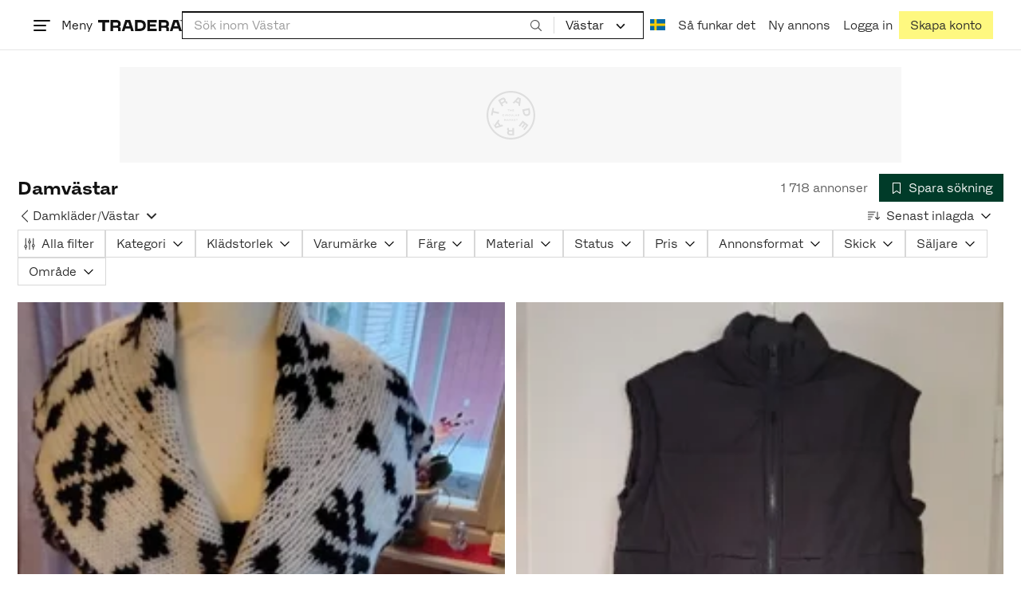

--- FILE ---
content_type: text/html; charset=utf-8
request_url: https://www.tradera.com/category/344185
body_size: 56376
content:
<!DOCTYPE html><html lang="sv" data-sentry-element="Html" data-sentry-component="TraderaDocument" data-sentry-source-file="_document.tsx"><head data-sentry-element="CustomHead" data-sentry-source-file="_document.tsx"><meta charSet="utf-8" data-next-head=""/><meta name="viewport" content="width=device-width, initial-scale=1" data-next-head=""/><title data-next-head="">Damvästar | Köp &amp; sälj second hand på Tradera</title><link rel="canonical" href="https://www.tradera.com/category/344185" data-next-head=""/><link rel="next" href="/category/344185?paging=2" data-next-head=""/><link rel="alternate" href="https://www.tradera.com/category/344185" hrefLang="sv-SE" data-next-head=""/><link rel="alternate" href="https://www.tradera.com/en/category/344185" hrefLang="en-US" data-next-head=""/><link rel="alternate" href="https://www.tradera.com/da/category/344185" hrefLang="da-DK" data-next-head=""/><link rel="alternate" href="https://www.tradera.com/de/category/344185" hrefLang="de-DE" data-next-head=""/><link rel="alternate" href="https://www.tradera.com/fr/category/344185" hrefLang="fr-FR" data-next-head=""/><link rel="alternate" href="https://www.tradera.com/nl/category/344185" hrefLang="nl-NL" data-next-head=""/><link rel="alternate" href="https://www.tradera.com/en/category/344185" hrefLang="x-default" data-next-head=""/><meta name="description" content="Köp och sälj Damvästar enkelt och hållbart på Tradera. Stort utbud av second hand och oanvända saker på Sveriges största cirkulära marknadsplats" data-next-head=""/><meta property="og:url" content="https://www.tradera.com/category/344185" data-next-head=""/><meta property="og:title" content="Damvästar | Köp &amp; sälj second hand på Tradera" data-next-head=""/><meta property="og:description" content="Köp och sälj Damvästar enkelt och hållbart på Tradera. Stort utbud av second hand och oanvända saker på Sveriges största cirkulära marknadsplats" data-next-head=""/><meta property="og:image" content="http://static.tradera.net/nextweb/_next/static/images/open-graph-tradera-default.72cbcd71.png" data-next-head=""/><meta property="og:image:secure_url" content="https://static.tradera.net/nextweb/_next/static/images/open-graph-tradera-default.72cbcd71.png" data-next-head=""/><script type="application/ld+json" data-next-head="">{"@context":"https://schema.org","@type":"BreadcrumbList","itemListElement":[{"@type":"ListItem","item":{"@type":"Thing","@id":"https://www.tradera.com/category/16","name":"Kläder"},"position":1},{"@type":"ListItem","item":{"@type":"Thing","@id":"https://www.tradera.com/category/302073","name":"Damkläder"},"position":2},{"@type":"ListItem","item":{"@type":"Thing","@id":"https://www.tradera.com/category/344185","name":"Västar"},"position":3}]}</script><link rel="preconnect" as="script" href="https://sdk.privacy-center.org/"/><link rel="preconnect" href="//www.googletagmanager.com" crossorigin="anonymous" data-sentry-component="GoogleTagManagerPreconnect" data-sentry-source-file="google-tag-manager.tsx"/><link rel="preconnect" href="//www.google-analytics.com" crossorigin="anonymous"/><link rel="preconnect" href="//img.tradera.net" crossorigin="anonymous"/><link rel="preconnect" href="//lwadm.com" crossorigin="anonymous"/><link rel="dns-prefetch" href="//www.googletagmanager.com" crossorigin="anonymous" data-sentry-component="GoogleTagManagerPrefetch" data-sentry-source-file="google-tag-manager.tsx"/><link rel="dns-prefetch" href="//static.tradera.net" crossorigin="anonymous"/><link rel="dns-prefetch" href="https://sdk.privacy-center.org/" crossorigin="anonymous"/><link rel="dns-prefetch" href="//lwadm.com" crossorigin="anonymous"/><link rel="dns-prefetch" href="//www.google.com" crossorigin="anonymous"/><link rel="dns-prefetch" href="//www.googletagservices.com" crossorigin="anonymous"/><link rel="dns-prefetch" href="//partner.googleadservices.com" crossorigin="anonymous"/><link rel="dns-prefetch" href="//static.criteo.net" crossorigin="anonymous"/><link rel="dns-prefetch" href="//bat.bing.com" crossorigin="anonymous"/><link rel="dns-prefetch" href="//www.google-analytics.com" crossorigin="anonymous"/><link rel="dns-prefetch" href="//www.googleadservices.com" crossorigin="anonymous"/><link rel="dns-prefetch" href="//tpc.googlesyndication.com" crossorigin="anonymous"/><link rel="dns-prefetch" href="//stats.g.doubleclick.net" crossorigin="anonymous"/><link rel="dns-prefetch" href="//www.google.se" crossorigin="anonymous"/><link rel="dns-prefetch" href="//widget.criteo.com" crossorigin="anonymous"/><link rel="dns-prefetch" href="//googleads.g.doubleclick.net" crossorigin="anonymous"/><link rel="dns-prefetch" href="//securepubads.g.doubleclick.net" crossorigin="anonymous"/><link rel="dns-prefetch" href="//img.tradera.net" crossorigin="anonymous"/><link rel="dns-prefetch" href="//dis.eu.criteo.com" crossorigin="anonymous"/><meta name="application-name" content="Tradera" data-sentry-element="meta" data-sentry-source-file="meta-tags.tsx"/><meta property="og:site_name" content="Tradera" data-sentry-element="meta" data-sentry-source-file="meta-tags.tsx"/><meta property="fb:admins" content="100007926946860" data-sentry-element="meta" data-sentry-source-file="meta-tags.tsx"/><meta name="theme-color" content="#fff" data-sentry-element="meta" data-sentry-source-file="meta-tags.tsx"/><meta name="apple-mobile-web-app-status-bar-style" content="default" data-sentry-element="meta" data-sentry-source-file="meta-tags.tsx"/><meta name="apple-itunes-app" content="app-id=427984084, app-argument=trd://category/344185" data-sentry-element="meta" data-sentry-source-file="meta-tags.tsx"/><link rel="icon" href="https://static.tradera.net/nextweb/_next/static/media/favicon.6fe7e4fa.ico"/><link rel="icon" href="https://static.tradera.net/nextweb/_next/static/media/favicon.6fe7e4fa.ico" type="image/x-icon"/><link rel="apple-touch-icon" sizes="57x57" href="https://static.tradera.net/nextweb/_next/static/media/apple-touch-icon-57x57.361c3265.png"/><link rel="apple-touch-icon" sizes="60x60" href="https://static.tradera.net/nextweb/_next/static/media/apple-touch-icon-60x60.005e9332.png"/><link rel="apple-touch-icon" sizes="72x72" href="https://static.tradera.net/nextweb/_next/static/media/apple-touch-icon-72x72.29cdab54.png"/><link rel="apple-touch-icon" sizes="76x76" href="https://static.tradera.net/nextweb/_next/static/media/apple-touch-icon-76x76.0df6904d.png"/><link rel="apple-touch-icon" sizes="114x114" href="https://static.tradera.net/nextweb/_next/static/media/apple-touch-icon-114x114.6681ec9b.png"/><link rel="apple-touch-icon" sizes="144x144" href="https://static.tradera.net/nextweb/_next/static/media/apple-touch-icon-144x144.49b6797f.png"/><link rel="apple-touch-icon" sizes="120x120" href="https://static.tradera.net/nextweb/_next/static/media/apple-touch-icon-120x120.cde634e0.png"/><link rel="apple-touch-icon" sizes="152x152" href="https://static.tradera.net/nextweb/_next/static/media/apple-touch-icon-152x152.a7873c64.png"/><link rel="apple-touch-icon" sizes="180x180" href="https://static.tradera.net/nextweb/_next/static/media/apple-touch-icon-180x180.e89a3862.png"/><meta name="apple-mobile-web-app-title" content="Tradera" data-sentry-element="meta" data-sentry-source-file="favicons.tsx"/><link rel="icon" type="image/png" href="https://static.tradera.net/nextweb/_next/static/media/favicon-192x192.a328e993.png" sizes="192x192"/><link rel="icon" type="image/png" href="https://static.tradera.net/nextweb/_next/static/media/favicon-96x96.22a79e4f.png" sizes="96x96"/><link rel="icon" type="image/png" href="https://static.tradera.net/nextweb/_next/static/media/favicon-16x16.0da8b5d1.png" sizes="16x16"/><link rel="icon" type="image/png" href="https://static.tradera.net/nextweb/_next/static/media/favicon-32x32.40065f0e.png" sizes="32x32"/><meta name="msapplication-TileImage" content="https://static.tradera.net/nextweb/_next/static/media/ms-icon-144x144.49b6797f.png" data-sentry-element="meta" data-sentry-source-file="favicons.tsx"/><meta name="msapplication-TileColor" content="#2d3741" data-sentry-element="meta" data-sentry-source-file="favicons.tsx"/><script async="" src="https://securepubads.g.doubleclick.net/tag/js/gpt.js" crossorigin="anonymous" data-sentry-component="GooglePublisherTags" data-sentry-source-file="google-publisher-tags.tsx"></script><link data-next-font="size-adjust" rel="preconnect" href="/" crossorigin="anonymous"/><link rel="preload" href="https://static.tradera.net/nextweb/_next/static/css/dc64d08255ab1867.css" as="style"/><link rel="stylesheet" href="https://static.tradera.net/nextweb/_next/static/css/dc64d08255ab1867.css" data-n-g=""/><link rel="preload" href="https://static.tradera.net/nextweb/_next/static/css/2e17e47ac5fd599f.css" as="style"/><link rel="stylesheet" href="https://static.tradera.net/nextweb/_next/static/css/2e17e47ac5fd599f.css" data-n-p=""/><link rel="preload" href="https://static.tradera.net/nextweb/_next/static/css/f81a9c7f7d2c5dbd.css" as="style"/><link rel="stylesheet" href="https://static.tradera.net/nextweb/_next/static/css/f81a9c7f7d2c5dbd.css" data-n-p=""/><link rel="preload" href="https://static.tradera.net/nextweb/_next/static/css/7b9086d73c9ea5a4.css" as="style"/><link rel="stylesheet" href="https://static.tradera.net/nextweb/_next/static/css/7b9086d73c9ea5a4.css" data-n-p=""/><noscript data-n-css=""></noscript><meta name="sentry-trace" content="154e387237e15925778054aab74265ee-a3f53c9ea49070f5-0"/><meta name="baggage" content="sentry-environment=production,sentry-release=1.0.5919,sentry-public_key=cf5c8c66d2ca4b3f8e77035271c5028c,sentry-trace_id=154e387237e15925778054aab74265ee,sentry-org_id=67204,sentry-sampled=false,sentry-sample_rand=0.4529487729125947,sentry-sample_rate=0.0005"/></head><body class="site-pagename-Category"><noscript data-sentry-component="GoogleTagManagerBodyScript" data-sentry-source-file="google-tag-manager.tsx"><iframe src="https://www.googletagmanager.com/ns.html?id=GTM-5TMB2D" height="0" width="0" style="display:none;visibility:hidden" title="Google Tag Manager"></iframe></noscript><div id="__next"><div class="site-container" data-sentry-component="BaseLayout" data-sentry-source-file="base-layout.tsx"><noscript data-sentry-component="NoScript" data-sentry-source-file="no-script.tsx">
                    <div class="alert alert-danger text-center mb-0">
                        <strong class="size-london">JavaScript är inaktiverat. Hemsidan kommer ha begränsad funktionalitet.</strong>
                    </div>
                </noscript><div class="sticky-outer-wrapper"><div class="sticky-inner-wrapper" style="position:relative;top:0px;z-index:200"><header class="site-header_header__r2mEf d-hybrid-none" id="site-header"><div class="site-header_content__Juhv2 d-flex flex-wrap gap-1 gap-md-2 py-2 px-2 px-xl-5"><a data-link-type="next-link" class="button_button__bmQqK button_theme__kbDOb button_theme-primary__QrqFX site-header_skipToContent__11Adw" data-sentry-element="Button" data-sentry-source-file="site-header.tsx" href="/category/344185#site-main">Till innehållet</a><nav aria-label="Huvudmeny" class="navbar z-modal ml-n1 ml-md-0 ml-lg-n1 ml-xl-0"><button class="button_button__bmQqK button_theme__kbDOb button_theme-text__b6_bC hamburger hamburger--squeeze  site-dropdown__hamburger" aria-labelledby="hamburger-button-label" aria-haspopup="true" aria-expanded="false" tabindex="0" data-sentry-element="Button" data-sentry-component="DropDownMenuHamburger" data-sentry-source-file="dropdown-menu-burger.tsx"><span class="hamburger-box" aria-hidden="true"><span class="hamburger-inner"></span></span><span id="hamburger-button-label" class="hamburger-label d-none d-lg-inline-block">Meny</span></button><div class="hidden" data-sentry-component="SeoLinks" data-sentry-source-file="seo-links.tsx"><a href="/category/1612">Accessoarer</a><a href="/category/20">Antikt &amp; Design</a><a href="/category/1611">Barnartiklar</a><a href="/category/33">Barnkläder &amp; Barnskor</a><a href="/category/302571">Barnleksaker</a><a href="/category/34">Biljetter &amp; Resor</a><a href="/category/32">Bygg &amp; Verktyg</a><a href="/category/11">Böcker &amp; Tidningar</a><a href="/category/12">Datorer &amp; Tillbehör</a><a href="/category/13">DVD &amp; Videofilmer</a><a href="/category/10">Fordon</a><a href="/category/14">Foto, Kameror &amp; Optik</a><a href="/category/15">Frimärken</a><a href="/category/36">Handgjort &amp; Konsthantverk</a><a href="/category/31">Hem &amp; Hushåll</a><a href="/category/17">Hemelektronik</a><a href="/category/18">Hobby</a><a href="/category/19">Klockor</a><a href="/category/16">Kläder</a><a href="/category/23">Konst</a><a href="/category/21">Musik</a><a href="/category/22">Mynt &amp; Sedlar</a><a href="/category/29">Samlarsaker</a><a href="/category/1623">Skor</a><a href="/category/340736">Skönhet</a><a href="/category/24">Smycken &amp; Ädelstenar</a><a href="/category/25">Sport &amp; Fritid</a><a href="/category/26">Telefoni, Tablets &amp; Wearables</a><a href="/category/1605">Trädgård &amp; Växter</a><a href="/category/30">TV-spel &amp; Datorspel</a><a href="/category/27">Vykort &amp; Bilder</a><a href="/category/28">Övrigt</a><a href="/inspiration">Inspiration</a></div></nav><div class="site-header_logo__tBmDA d-flex" id="slim-header__logo"><a data-link-type="next-link" class="d-flex align-items-center" aria-label="Startsidan" data-sentry-element="ALink" data-sentry-source-file="site-header.tsx" href="/"><svg viewBox="0 0 1401 1401" xmlns="http://www.w3.org/2000/svg" aria-hidden="true" class="site-header_app__nI3kG z-modal" data-sentry-element="TraderaAppLogo" data-sentry-source-file="site-header.tsx"><path d="M700 50A646 646 0 0050 701c0 173 68 337 191 459a646 646 0 00919 0 646 646 0 00191-459c0-174-68-338-191-460A646 646 0 00700 50zm1 1351c-188 0-364-73-496-205A696 696 0 010 701c0-188 73-364 205-496A696 696 0 01701 0c187 0 363 73 495 205a696 696 0 01205 496c0 187-73 363-205 495a696 696 0 01-495 205z"></path><path d="M379 979l-79 24-13-19 49-66 43 61zm-98 85l231-70-32-45-52 15-62-87 32-43-32-46-144 193 59 83zm466 131h-65c-27 0-41-10-41-33 0-21 13-32 41-32h65v65zm-161-33c0 48 32 84 96 84h120v-229h-55v67h-87c-11 0-17-5-17-12v-55h-54v56c0 15 12 27 28 29a70 70 0 00-31 60zm425-347L889 973l41 31 89-115 33 25-75 97 38 29 75-97 28 23-89 114 41 31 122-157-181-139m48-202l-8-39 124-26 9 40c11 53-4 81-46 90-43 8-68-12-79-65zm175-34l-19-94-225 45 19 93c18 85 72 122 141 108 74-15 102-66 84-152zM849 312l56-60 22 10-10 81-68-31zm43-123L727 364l51 24 37-39 96 45-6 54 50 23 28-239-91-43zM410 298l57-34c24-14 41-13 53 7 10 18 6 35-19 49l-57 34-34-56zm158-55c-24-41-71-56-127-23l-104 62 117 196 48-28-35-57 77-45c9-6 17-5 20 2l29 47 47-28-29-48c-8-13-24-17-39-11 10-22 9-46-4-67zM192 721l19-89 175 37 11-54-175-37 19-89-50-11-50 232 51 11m35 221l-4-5-17 12-5-8-5 4 14 20 5-3-6-8 18-12m-45-17l13-2-6 11 5 8 22-16-3-4-18 12 8-14-3-4-15 3h-1l18-12-3-5-22 15 5 8"></path></svg><svg viewBox="0 0 142 19" xmlns="http://www.w3.org/2000/svg" aria-hidden="true" class="site-header_normal__CtWs3 z-modal" data-sentry-element="TraderaLogo" data-sentry-source-file="site-header.tsx"><title>Tradera</title><path d="M30.6 0c5.2 0 7.8 3 7.8 7 0 2.1-.9 3.8-2.5 5 1.3.2 2.3 1.1 2.3 2.4V19h-4.4v-4.6c0-.6-.5-1-1.3-1H25.3V19h-4.4V0zm81.8 0c5.2 0 7.8 3 7.8 7 0 2.1-.9 3.8-2.5 5 1.3.2 2.3 1.1 2.3 2.4V19h-4.4v-4.6c0-.6-.5-1-1.3-1H107.1V19h-4.4V0zM18.9 0v4.3h-7.2V19H7.2V4.3H0V0zm80.6 0v4.3H87.8v3h9.8v4h-9.8v3.5h11.7V19H83.4V0zM70.2 0c7.1 0 10.7 3.1 10.7 9.4 0 5.9-3.8 9.6-10.8 9.6h-7.6V0zm65.7 0l6.1 19h-4.5l-1.4-4.3h-8.6l-1.4 4.3h-4.5l6.1-19zM54.4 0l6.1 19H56l-1.4-4.3H46L44.6 19h-4.5l6.1-19zm15.7 4.3h-3.2v10.5h3.2c4.4 0 6.4-1.6 6.4-5.3 0-3.6-2-5.2-6.4-5.2zm62.7 0h-1.9l-2.1 6.5h6zm-81.6 0h-1.9l-2.1 6.5h6zm-20.6 0h-5.3v5.4h5.3c2.3 0 3.3-1 3.3-2.7 0-2-1.1-2.7-3.3-2.7zm81.8 0h-5.3v5.4h5.3c2.3 0 3.3-1 3.3-2.7 0-2-1.1-2.7-3.3-2.7zm28-4.3l.4 1 .4-1h.7v2.2h-.5V.5l-.4 1.1h-.4l-.5-1.2v1.7h-.4V0zm-1 0v.4h-.7v1.7h-.5V.4h-.7V0z"></path></svg></a></div><div class="mt-1 mt-md-0 justify-content-center w-100 site-header_search___d1bo d-flex" id="slim-header__search"><form action="/search" method="GET" autoComplete="off" class="row no-gutters search-input_searchInputForm__tMSnK search-input_searchInputFormBorder__HfSlS" role="search" data-sentry-component="SearchInput" data-sentry-source-file="search-input.tsx"><div class="col h-100"><input aria-label="Sök efter saker, säljare eller en kategori." type="text" role="combobox" aria-controls="search-input-suggestions" aria-autocomplete="list" aria-expanded="false" class="form-control focus-visible search-input_searchInputField__8sm1Z search-input_formControl__V8nci" data-search-field="true" data-testid="search-input" name="q" placeholder="Sök inom Västar" maxLength="98" value=""/><div class="position-relative"></div><fieldset class="search-input_searchInputFormButtons__Ub1je"><button class="button_button__bmQqK button_theme__kbDOb button_theme-unbutton__ZqdIo button_fluid__CPEZu h-100 px-2 focus-visible-inner text-gray-600" aria-label="Sök" title="Sök" type="submit"><svg viewBox="0 0 16 16" xmlns="http://www.w3.org/2000/svg" class="icon"><path clip-rule="evenodd" d="M3.4 3.5c-1.8 1.8-1.8 4.8 0 6.6s4.8 1.8 6.6 0 1.8-4.8 0-6.6a4.53 4.53 0 00-6.6 0zm-.7 7.4C.4 8.6.4 5 2.7 2.7s5.9-2.3 8.2 0c2.1 2.1 2.3 5.5.4 7.8l3.6 3.6c.2.2.2.6 0 .8s-.6.2-.8 0l-3.6-3.6a5.94 5.94 0 01-7.8-.4z" fill-rule="evenodd"></path></svg></button></fieldset></div><div class="d-none d-md-flex col-md-auto"><div class="position-relative"><button class="button_button__bmQqK button_theme__kbDOb button_theme-unbutton__ZqdIo search-input_categoryLabel__RGo8l unbutton bg-white position-relative text-styled d-flex align-items-center h-100 cursor-pointer focus-visible-inner " type="button" aria-labelledby="filterByCategoryLabel selectedCategoryName" data-sentry-element="DropdownMenuTrigger" data-sentry-source-file="search-category.tsx" aria-haspopup="menu" aria-expanded="false" data-state="closed"><span class="search-input_categoryName__icD0a px-2 font-hansen text-dark"><span id="filterByCategoryLabel" class="sr-only">Filtrera efter kategori</span><span id="selectedCategoryName" class="mr-1">Västar</span><span class="px-1"><svg viewBox="0 0 16 16" xmlns="http://www.w3.org/2000/svg" class="icon icon-xs align-middle" data-sentry-element="ArrowDownIcon" data-sentry-component="DropdownIcon" data-sentry-source-file="dropdown-menu.tsx"><path d="M8 9.2l4.9-5 1.4 1.4L8 12 1.7 5.6l1.4-1.4z"></path></svg></span></span></button></div><input type="hidden" name="categoryId" value="344185"/></div></form></div><nav aria-label="Kontomeny" data-orientation="horizontal" dir="ltr" class="menu_root__E_THG ml-auto" data-sentry-element="NavigationMenu.Root" data-sentry-component="Root" data-sentry-source-file="menu.tsx"><div style="position:relative"><ul data-orientation="horizontal" class="plain-list d-flex gap-1 gap-lg-2" data-sentry-element="NavigationMenu.List" data-sentry-component="List" data-sentry-source-file="menu.tsx" dir="ltr"><li class="site-header_menuOption__gHvzT d-none d-lg-flex" data-sentry-element="NavigationMenu.Item" data-sentry-component="Item" data-sentry-source-file="menu.tsx"><button class="button_button__bmQqK button_theme__kbDOb button_theme-text__b6_bC button_branded-text__anUaZ site-header_button__Eo_4o" aria-label="Nuvarande språk är Svenska" data-sentry-element="Button" data-sentry-source-file="localization-link.tsx" id="radix-:R68jd7f6:-trigger-radix-:R1u8jd7f6:" data-state="closed" aria-expanded="false" aria-controls="radix-:R68jd7f6:-content-radix-:R1u8jd7f6:" data-sentry-component="Trigger" data-radix-collection-item=""><span data-testid="localization-link" class="site-header_linkText__Hzw5_"><img src="https://static.tradera.net/nextweb/_next/static/images/se.5a79810b.svg" alt="Flag of SE" class="site-header_flag__QZX_z" data-sentry-component="Flag" data-sentry-source-file="flag.tsx"/></span></button></li><li class="site-header_menuOption__gHvzT d-none d-md-flex" data-sentry-element="NavigationMenu.Item" data-sentry-component="Item" data-sentry-source-file="menu.tsx"><a data-link-type="next-link" class="button_button__bmQqK button_theme__kbDOb button_theme-text__b6_bC site-header_button__Eo_4o" data-sentry-element="Button" data-sentry-source-file="how-tradera-works.tsx" id="radix-:R68jd7f6:-trigger-radix-:R2u8jd7f6:" data-state="closed" aria-expanded="false" aria-controls="radix-:R68jd7f6:-content-radix-:R2u8jd7f6:" data-sentry-component="Trigger" data-radix-collection-item="" href="/how-to-buy"><span class="site-header_linkText__Hzw5_">Så funkar det</span></a></li><li class="site-header_menuOption__gHvzT z-modal d-none d-xl-flex"><a href="/selling/new" class="button_button__bmQqK button_theme__kbDOb button_theme-text__b6_bC site-header_button__Eo_4o" aria-label="Ny annons" title="Ny annons" data-sentry-element="Button" data-sentry-component="NewListingLink" data-sentry-source-file="new-listing-link.tsx" data-link-type="a-link"><span class="site-header_linkText__Hzw5_">Ny annons</span></a></li><li class="site-header_menuOption__gHvzT z-header"><button class="button_button__bmQqK button_theme__kbDOb button_theme-text__b6_bC z-modal site-header_button__Eo_4o" aria-haspopup="true" aria-expanded="false" id="profile-button" data-sentry-element="Button" data-sentry-component="ProfileLink" data-sentry-source-file="profile-link.tsx"><div class="d-flex gap-1"><span class="site-header_linkText__Hzw5_">Logga in</span></div></button></li><li class="site-header_menuOption__gHvzT z-header d-none d-sm-flex align-items-end"><a href="/register" class="button_button__bmQqK button_theme__kbDOb button_theme-highlight__2p_cZ" data-sentry-element="Button" data-sentry-component="SignUpLink" data-sentry-source-file="sign-up-link.tsx" data-link-type="a-link"><span class="site-header_linkText__Hzw5_">Skapa konto</span></a></li></ul></div></nav></div></header><div class="loader-line_line__vRd0T" data-sentry-component="LoaderLine" data-sentry-source-file="loader-line.tsx"></div></div></div><div class="Toastify"></div><div id="measure-100vh" style="height:100vh;position:absolute"></div><div class="site-main" id="site-main" tabindex="-1"><div class="pt-2" data-sentry-component="LayoutA" data-sentry-source-file="index.tsx"><div class="site-width_wrapper__WuUV8 px-2 px-md-3 px-lg-2 px-xl-1" data-sentry-component="SiteWidth" data-sentry-source-file="site-width.tsx"><div class="position-relative"><div class="sticky-outer-wrapper"><div class="sticky-inner-wrapper" style="position:relative;top:0px;z-index:2"><div class="d-flex justify-content-center bg-white mb-2 mt-n2"><div aria-hidden="true" data-label-text="Annons" style="min-width:1250px;min-height:120px" class="gpt-ad_gptAdWrapper___VwI8 mt-3"><img src="https://static.tradera.net/nextweb/_next/static/images/placeholder_pano0.70bc8e7f.svg" alt="" aria-hidden="true" class="gpt-ad_gptAdPlaceholder__RaE1M"/></div></div></div></div></div><div class="d-flex flex-column gap-2 gap-lg-3" data-sentry-component="SearchResultsHeader" data-sentry-source-file="search-results-header.tsx"><header class="d-flex flex-column gap-2"><div class="d-flex gap-2"><div class="d-flex flex-column flex-1 gap-1 align-self-center w-100"><div class="align-items-baseline d-flex"><h1 class="heading-berlin text-styled mb-0 d-inline-block word-break text-break" data-test-search-result-heading="true">Damvästar</h1></div></div><div class="flex-1 d-flex justify-content-end align-items-center"><p role="status" class="d-inline-block text-styled text-gray-600 mr-2 mb-0 text-nowrap" data-search-results-total-items="true">1 718 annonser</p><div class="tooltip_container tooltip-toggle tooltip-toggle-show position-relative" id="save-search-button" data-sentry-component="SaveSearchButton" data-sentry-source-file="save-search-button.tsx"><div class="position-relative" data-sentry-component="OptionalWrapper" data-sentry-source-file="popover.tsx"><button class="button_button__bmQqK button_theme__kbDOb button_theme-primary__QrqFX button_fluid__CPEZu" data-test-save-search-button="true" data-test-save-search-button-is-saved="false" data-sentry-element="Button" data-sentry-source-file="save-search-button.tsx" data-popover-anchor="true"><span class="d-flex align-items-center w-100 justify-content-center"><span class="d-flex mr-1"><svg viewBox="0 0 16 16" xmlns="http://www.w3.org/2000/svg" class="icon icon-sm"><path clip-rule="evenodd" d="M3.1 1.1c.1 0 .3-.1.4-.1h9c.3 0 .5.2.5.5v13c0 .2-.1.4-.3.4-.2.1-.4.1-.5 0L8 12l-4.2 3h-.5c-.2-.1-.3-.3-.3-.5v-13c0-.1 0-.3.1-.4zM4 2v11.6L7.7 11c.2-.1.4-.1.6 0l3.7 2.6V2z" fill-rule="evenodd"></path></svg></span>Spara sökning</span></button></div></div></div></div><div class="d-flex gap-2"><nav data-test-filter-categories="true" class="position-relative w-100 d-flex flex-wrap align-items-center gap-x-3 gap-y-1" aria-label="Kategorialternativ, nuvarande kategori Västar" data-sentry-component="FilterCategoriesButtonGroup" data-sentry-source-file="filter-categories-button-group.tsx"><div class="d-flex align-items-center gap-1"><a data-link-type="next-link" class="button_button__bmQqK button_theme__kbDOb button_theme-text__b6_bC button_branded-text__anUaZ px-1 mx-n1" title="Tillbaka till Damkläder" aria-label="Tillbaka till Damkläder" href="/category/302073"><span class="d-flex align-items-center w-100 justify-content-center"><span class="d-flex"><svg viewBox="0 0 16 16" xmlns="http://www.w3.org/2000/svg" aria-hidden="true" class="icon"><path clip-rule="evenodd" d="M5.3 8L12 1.3c.2-.2.2-.5 0-.7s-.5-.2-.7 0L3.9 8l7.4 7.4c.2.2.5.2.7 0s.2-.5 0-.7z" fill-rule="evenodd"></path></svg></span></span></a><a data-link-type="next-link" class="button_button__bmQqK button_theme__kbDOb button_theme-text__b6_bC button_branded-text__anUaZ d-inline-flex align-items-center gap-1 px-0 text-nowrap" aria-label="Tillbaka till Damkläder" href="/category/302073">Damkläder</a><span class="text-muted" aria-hidden="true">/</span><div class="position-relative"><button class="button_button__bmQqK button_theme__kbDOb button_theme-unbutton__ZqdIo button_branded-text__anUaZ text-left py-1" aria-current="true" data-sentry-element="DropdownMenuPrimitiveTrigger" data-sentry-source-file="dropdown-menu.tsx" data-sentry-component="DropdownMenuTrigger" aria-haspopup="menu" aria-expanded="false" data-state="closed"><span class="d-flex align-items-center w-100"><div class="d-inline-flex align-items-center gap-1">Västar</div><span class="d-flex justify-content-end ml-1"><svg viewBox="0 0 16 16" xmlns="http://www.w3.org/2000/svg" class="icon icon-sm icon" data-sentry-element="ArrowDownIcon" data-sentry-component="DropdownIcon" data-sentry-source-file="dropdown-button.tsx"><path d="M8 9.2l4.9-5 1.4 1.4L8 12 1.7 5.6l1.4-1.4z"></path></svg></span></span></button></div></div></nav><div class="position-relative"><button class="button_button__bmQqK button_theme__kbDOb button_theme-text__b6_bC button_branded-text__anUaZ text-left text-nowrap align-middle" aria-label="Resultaten sorteras enligt Senast inlagda" data-sentry-element="DropdownMenuPrimitiveTrigger" data-sentry-source-file="dropdown-menu.tsx" data-sentry-component="DropdownMenuTrigger" aria-haspopup="menu" aria-expanded="false" data-state="closed"><span class="d-flex align-items-center w-100"><svg viewBox="0 0 16 11" xmlns="http://www.w3.org/2000/svg" class="icon mr-1"><path fill-rule="evenodd" clip-rule="evenodd" d="M0 .5C0 .22.22 0 .5 0h8.6a.5.5 0 010 1H.5A.5.5 0 010 .5zm0 3c0-.28.22-.5.5-.5h6.68a.5.5 0 010 1H.5a.5.5 0 01-.5-.5zM.5 9a.5.5 0 000 1h2.84a.5.5 0 000-1H.5zM0 6.5c0-.28.22-.5.5-.5h4.76a.5.5 0 010 1H.5a.5.5 0 01-.5-.5zM12.48.41A.49.49 0 0012 0a.49.49 0 00-.48.5v7.99L9.65 6.54l-.67.71 3.05 3.18 3.06-3.18-.68-.7-1.93 2V.4z"></path></svg>Senast inlagda<span class="d-flex justify-content-end ml-1"><svg xmlns="http://www.w3.org/2000/svg" class="icon"><path fill-rule="evenodd" clip-rule="evenodd" d="M2.65 5.15a.5.5 0 01.7 0L8 9.79l4.65-4.64a.5.5 0 01.7.7l-5 5a.5.5 0 01-.7 0l-5-5a.5.5 0 010-.7z"></path><path fill-rule="evenodd" clip-rule="evenodd" d="M12.54 5.04a.65.65 0 01.92.92l-5 5a.65.65 0 01-.92 0l-5-5a.65.65 0 11.92-.92L8 9.58l4.54-4.54z"></path></svg></span></span></button></div></div></header><div data-sentry-component="FilterSection" data-sentry-source-file="filter-section.tsx"><div style="height:0;display:none"></div><div class="d-flex flex-column gap-2"><div class="filter-section_innerWrapper__oYg_5"><div class="d-flex flex-md-wrap gap-1 search-filter_wrapper__Cf7ZF" data-sentry-component="SearchFilter" data-sentry-source-file="search-filter.tsx"><button class="button_button__bmQqK button_theme__kbDOb button_theme-tag__fQvyc undefined button_branded-text__anUaZ button_size-xs__bTkuc" aria-haspopup="dialog" aria-expanded="false" data-sentry-element="Button" data-sentry-source-file="search-filter.tsx"><span class="d-flex align-items-center w-100 justify-content-center"><span class="d-flex mr-1"><svg viewBox="0 0 14 17" xmlns="http://www.w3.org/2000/svg" class="icon icon-sm"><path fill-rule="evenodd" clip-rule="evenodd" d="M2 .75c.28 0 .5.22.5.5v9h-1v-9c0-.28.22-.5.5-.5zm5 0c.28 0 .5.22.5.5v3h-1v-3c0-.28.22-.5.5-.5zm5 0c.28 0 .5.22.5.5v8h-1v-8c0-.28.22-.5.5-.5zm-5.5 15v-8.5h1v8.5a.5.5 0 11-1 0zm5 0v-3.5h1v3.5a.5.5 0 11-1 0zm-10 0v-2.5h1v2.5a.5.5 0 11-1 0z"></path><path fill-rule="evenodd" clip-rule="evenodd" d="M3 11.75a1 1 0 10-2 0 1 1 0 002 0zm1 0a2 2 0 10-4 0 2 2 0 004 0zm4-6a1 1 0 10-2 0 1 1 0 002 0zm1 0a2 2 0 10-4 0 2 2 0 004 0zm4 5a1 1 0 10-2 0 1 1 0 002 0zm1 0a2 2 0 10-4 0 2 2 0 004 0z"></path></svg></span><span class="visually-hidden-mobile">Alla filter</span><span class="d-flex justify-content-end ml-1"></span></span></button><div class="position-relative"><button class="button_button__bmQqK button_theme__kbDOb button_theme-dropdown__WKgWx text-left" data-sentry-element="DropdownMenuPrimitiveTrigger" data-sentry-source-file="dropdown-menu.tsx" data-sentry-component="DropdownMenuTrigger" aria-haspopup="menu" aria-expanded="false" data-state="closed"><span class="d-flex align-items-center w-100">Kategori<span class="d-flex justify-content-end ml-1"><svg xmlns="http://www.w3.org/2000/svg" class="icon"><path fill-rule="evenodd" clip-rule="evenodd" d="M2.65 5.15a.5.5 0 01.7 0L8 9.79l4.65-4.64a.5.5 0 01.7.7l-5 5a.5.5 0 01-.7 0l-5-5a.5.5 0 010-.7z"></path><path fill-rule="evenodd" clip-rule="evenodd" d="M12.54 5.04a.65.65 0 01.92.92l-5 5a.65.65 0 01-.92 0l-5-5a.65.65 0 11.92-.92L8 9.58l4.54-4.54z"></path></svg></span></span></button></div><div class="position-relative"><button class="button_button__bmQqK button_theme__kbDOb button_theme-dropdown__WKgWx text-left text-nowrap align-middle" data-sentry-element="DropdownMenuPrimitiveTrigger" data-sentry-source-file="dropdown-menu.tsx" data-sentry-component="DropdownMenuTrigger" aria-haspopup="menu" aria-expanded="false" data-state="closed"><span class="d-flex align-items-center w-100">Klädstorlek<span class="d-flex justify-content-end ml-1"><svg xmlns="http://www.w3.org/2000/svg" class="icon"><path fill-rule="evenodd" clip-rule="evenodd" d="M2.65 5.15a.5.5 0 01.7 0L8 9.79l4.65-4.64a.5.5 0 01.7.7l-5 5a.5.5 0 01-.7 0l-5-5a.5.5 0 010-.7z"></path><path fill-rule="evenodd" clip-rule="evenodd" d="M12.54 5.04a.65.65 0 01.92.92l-5 5a.65.65 0 01-.92 0l-5-5a.65.65 0 11.92-.92L8 9.58l4.54-4.54z"></path></svg></span></span></button></div><div class="position-relative"><button class="button_button__bmQqK button_theme__kbDOb button_theme-dropdown__WKgWx text-left text-nowrap align-middle" data-sentry-element="DropdownMenuPrimitiveTrigger" data-sentry-source-file="dropdown-menu.tsx" data-sentry-component="DropdownMenuTrigger" aria-haspopup="menu" aria-expanded="false" data-state="closed"><span class="d-flex align-items-center w-100">Varumärke<span class="d-flex justify-content-end ml-1"><svg xmlns="http://www.w3.org/2000/svg" class="icon"><path fill-rule="evenodd" clip-rule="evenodd" d="M2.65 5.15a.5.5 0 01.7 0L8 9.79l4.65-4.64a.5.5 0 01.7.7l-5 5a.5.5 0 01-.7 0l-5-5a.5.5 0 010-.7z"></path><path fill-rule="evenodd" clip-rule="evenodd" d="M12.54 5.04a.65.65 0 01.92.92l-5 5a.65.65 0 01-.92 0l-5-5a.65.65 0 11.92-.92L8 9.58l4.54-4.54z"></path></svg></span></span></button></div><div class="position-relative"><button class="button_button__bmQqK button_theme__kbDOb button_theme-dropdown__WKgWx text-left text-nowrap align-middle" data-sentry-element="DropdownMenuPrimitiveTrigger" data-sentry-source-file="dropdown-menu.tsx" data-sentry-component="DropdownMenuTrigger" aria-haspopup="menu" aria-expanded="false" data-state="closed"><span class="d-flex align-items-center w-100">Färg<span class="d-flex justify-content-end ml-1"><svg xmlns="http://www.w3.org/2000/svg" class="icon"><path fill-rule="evenodd" clip-rule="evenodd" d="M2.65 5.15a.5.5 0 01.7 0L8 9.79l4.65-4.64a.5.5 0 01.7.7l-5 5a.5.5 0 01-.7 0l-5-5a.5.5 0 010-.7z"></path><path fill-rule="evenodd" clip-rule="evenodd" d="M12.54 5.04a.65.65 0 01.92.92l-5 5a.65.65 0 01-.92 0l-5-5a.65.65 0 11.92-.92L8 9.58l4.54-4.54z"></path></svg></span></span></button></div><div class="position-relative"><button class="button_button__bmQqK button_theme__kbDOb button_theme-dropdown__WKgWx text-left text-nowrap align-middle" data-sentry-element="DropdownMenuPrimitiveTrigger" data-sentry-source-file="dropdown-menu.tsx" data-sentry-component="DropdownMenuTrigger" aria-haspopup="menu" aria-expanded="false" data-state="closed"><span class="d-flex align-items-center w-100">Material<span class="d-flex justify-content-end ml-1"><svg xmlns="http://www.w3.org/2000/svg" class="icon"><path fill-rule="evenodd" clip-rule="evenodd" d="M2.65 5.15a.5.5 0 01.7 0L8 9.79l4.65-4.64a.5.5 0 01.7.7l-5 5a.5.5 0 01-.7 0l-5-5a.5.5 0 010-.7z"></path><path fill-rule="evenodd" clip-rule="evenodd" d="M12.54 5.04a.65.65 0 01.92.92l-5 5a.65.65 0 01-.92 0l-5-5a.65.65 0 11.92-.92L8 9.58l4.54-4.54z"></path></svg></span></span></button></div><div class="position-relative"><button class="button_button__bmQqK button_theme__kbDOb button_theme-dropdown__WKgWx text-left text-nowrap align-middle" data-sentry-element="DropdownMenuPrimitiveTrigger" data-sentry-source-file="dropdown-menu.tsx" data-sentry-component="DropdownMenuTrigger" aria-haspopup="menu" aria-expanded="false" data-state="closed"><span class="d-flex align-items-center w-100">Status<span class="d-flex justify-content-end ml-1"><svg xmlns="http://www.w3.org/2000/svg" class="icon"><path fill-rule="evenodd" clip-rule="evenodd" d="M2.65 5.15a.5.5 0 01.7 0L8 9.79l4.65-4.64a.5.5 0 01.7.7l-5 5a.5.5 0 01-.7 0l-5-5a.5.5 0 010-.7z"></path><path fill-rule="evenodd" clip-rule="evenodd" d="M12.54 5.04a.65.65 0 01.92.92l-5 5a.65.65 0 01-.92 0l-5-5a.65.65 0 11.92-.92L8 9.58l4.54-4.54z"></path></svg></span></span></button></div><div class="position-relative"><button class="button_button__bmQqK button_theme__kbDOb button_theme-dropdown__WKgWx text-left text-nowrap" data-sentry-element="DropdownMenuPrimitiveTrigger" data-sentry-source-file="dropdown-menu.tsx" data-sentry-component="DropdownMenuTrigger" aria-haspopup="menu" aria-expanded="false" data-state="closed"><span class="d-flex align-items-center w-100">Pris<span class="d-flex justify-content-end ml-1"><svg xmlns="http://www.w3.org/2000/svg" class="icon"><path fill-rule="evenodd" clip-rule="evenodd" d="M2.65 5.15a.5.5 0 01.7 0L8 9.79l4.65-4.64a.5.5 0 01.7.7l-5 5a.5.5 0 01-.7 0l-5-5a.5.5 0 010-.7z"></path><path fill-rule="evenodd" clip-rule="evenodd" d="M12.54 5.04a.65.65 0 01.92.92l-5 5a.65.65 0 01-.92 0l-5-5a.65.65 0 11.92-.92L8 9.58l4.54-4.54z"></path></svg></span></span></button></div><div class="position-relative"><button class="button_button__bmQqK button_theme__kbDOb button_theme-dropdown__WKgWx text-left text-nowrap align-middle" data-sentry-element="DropdownMenuPrimitiveTrigger" data-sentry-source-file="dropdown-menu.tsx" data-sentry-component="DropdownMenuTrigger" aria-haspopup="menu" aria-expanded="false" data-state="closed"><span class="d-flex align-items-center w-100">Annons­format<span class="d-flex justify-content-end ml-1"><svg xmlns="http://www.w3.org/2000/svg" class="icon"><path fill-rule="evenodd" clip-rule="evenodd" d="M2.65 5.15a.5.5 0 01.7 0L8 9.79l4.65-4.64a.5.5 0 01.7.7l-5 5a.5.5 0 01-.7 0l-5-5a.5.5 0 010-.7z"></path><path fill-rule="evenodd" clip-rule="evenodd" d="M12.54 5.04a.65.65 0 01.92.92l-5 5a.65.65 0 01-.92 0l-5-5a.65.65 0 11.92-.92L8 9.58l4.54-4.54z"></path></svg></span></span></button></div><div class="position-relative"><button class="button_button__bmQqK button_theme__kbDOb button_theme-dropdown__WKgWx text-left text-nowrap align-middle" data-sentry-element="DropdownMenuPrimitiveTrigger" data-sentry-source-file="dropdown-menu.tsx" data-sentry-component="DropdownMenuTrigger" aria-haspopup="menu" aria-expanded="false" data-state="closed"><span class="d-flex align-items-center w-100">Skick<span class="d-flex justify-content-end ml-1"><svg xmlns="http://www.w3.org/2000/svg" class="icon"><path fill-rule="evenodd" clip-rule="evenodd" d="M2.65 5.15a.5.5 0 01.7 0L8 9.79l4.65-4.64a.5.5 0 01.7.7l-5 5a.5.5 0 01-.7 0l-5-5a.5.5 0 010-.7z"></path><path fill-rule="evenodd" clip-rule="evenodd" d="M12.54 5.04a.65.65 0 01.92.92l-5 5a.65.65 0 01-.92 0l-5-5a.65.65 0 11.92-.92L8 9.58l4.54-4.54z"></path></svg></span></span></button></div><div class="position-relative"><button class="button_button__bmQqK button_theme__kbDOb button_theme-dropdown__WKgWx text-left text-nowrap align-middle" data-sentry-element="DropdownMenuPrimitiveTrigger" data-sentry-source-file="dropdown-menu.tsx" data-sentry-component="DropdownMenuTrigger" aria-haspopup="menu" aria-expanded="false" data-state="closed"><span class="d-flex align-items-center w-100">Säljare<span class="d-flex justify-content-end ml-1"><svg xmlns="http://www.w3.org/2000/svg" class="icon"><path fill-rule="evenodd" clip-rule="evenodd" d="M2.65 5.15a.5.5 0 01.7 0L8 9.79l4.65-4.64a.5.5 0 01.7.7l-5 5a.5.5 0 01-.7 0l-5-5a.5.5 0 010-.7z"></path><path fill-rule="evenodd" clip-rule="evenodd" d="M12.54 5.04a.65.65 0 01.92.92l-5 5a.65.65 0 01-.92 0l-5-5a.65.65 0 11.92-.92L8 9.58l4.54-4.54z"></path></svg></span></span></button></div><div class="position-relative"><button class="button_button__bmQqK button_theme__kbDOb button_theme-dropdown__WKgWx text-left text-nowrap" data-sentry-element="DropdownMenuPrimitiveTrigger" data-sentry-source-file="dropdown-menu.tsx" data-sentry-component="DropdownMenuTrigger" aria-haspopup="menu" aria-expanded="false" data-state="closed"><span class="d-flex align-items-center w-100">Område<span class="d-flex justify-content-end ml-1"><svg xmlns="http://www.w3.org/2000/svg" class="icon"><path fill-rule="evenodd" clip-rule="evenodd" d="M2.65 5.15a.5.5 0 01.7 0L8 9.79l4.65-4.64a.5.5 0 01.7.7l-5 5a.5.5 0 01-.7 0l-5-5a.5.5 0 010-.7z"></path><path fill-rule="evenodd" clip-rule="evenodd" d="M12.54 5.04a.65.65 0 01.92.92l-5 5a.65.65 0 01-.92 0l-5-5a.65.65 0 11.92-.92L8 9.58l4.54-4.54z"></path></svg></span></span></button></div></div></div><div class="filter-section_innerWrapper__oYg_5"></div></div></div></div><div id="srp-top-ad-anchor"></div></div><div class="site-width_wrapper__WuUV8 px-2 px-md-3 px-lg-2 px-xl-1" data-sentry-element="SiteWidth" data-sentry-source-file="site-width.tsx" data-sentry-component="SiteWidth"><div class="pt-md-3"><div class="d-lg-flex"><main class="layout_main__pTw3S"><div class="site-width_wrapper__WuUV8" data-sentry-component="SiteWidth" data-sentry-source-file="site-width.tsx"><div class="@container" data-sentry-component="ItemCardGrid" data-sentry-source-file="item-card-grid.tsx"><div data-search-results-items="" data-sentry-element="ItemCardGrid" data-sentry-source-file="search-results.tsx" class="px-sm-0 px-md-0 pb-4 search-results item-card-grid_grid__oa_st item-card-grid_cards-md__Lj4X_ gap-y-6 item-card-grid_denseGrid__1fPYR"><div class="" data-sentry-component="ItemCardGridItem" data-sentry-source-file="item-card-grid.tsx"><div id="item-card-713581289" data-item-loaded="false" data-item-type="AuctionBin" class="item-card_itemCard__XpJ3C" data-sentry-element="CommonItemCard" data-sentry-component="CommonItemCard" data-sentry-source-file="common-item-card.tsx"><div class="item-card_innerWrapper__uWlCW"><div class="position-relative item-card_itemCardImageWrapper__SzJ5x"><a data-link-type="next-link" title="Vackert ,fin svart /vit stickad väst ,strl L" aria-label="Vackert ,fin svart /vit stickad väst ,strl L" aria-describedby="item-card-713581289-price item-card-713581289-time item-card-713581289-badge" data-focus-card="true" data-sentry-element="Component" data-sentry-source-file="lazy-image-loader.tsx" data-sentry-component="ImageLoader" class="item-card-image_wrapper__kNhXt loading-shimmer item-card-image" href="/item/344185/713581289/vackert-fin-svart-vit-stickad-vast-strl-l"><picture><source type="image/webp" srcSet="https://img.tradera.net/250-square/849/629627849_8b101d9c-de6b-4504-af1e-4ea307113466.jpg 1x, https://img.tradera.net/500-square/849/629627849_8b101d9c-de6b-4504-af1e-4ea307113466.jpg 2x, https://img.tradera.net/750-square/849/629627849_8b101d9c-de6b-4504-af1e-4ea307113466.jpg 3x"/><img loading="lazy" src="https://img.tradera.net/small-square/849/629627849_8b101d9c-de6b-4504-af1e-4ea307113466.jpg" alt="" class="item-card-image_fill-aspect-ratio__fgi0B item-card-image_primary-image__i8LZ_" data-sentry-component="LazyImageLoader" data-sentry-source-file="image-lazy-load.tsx"/></picture></a><div class="item-card_bottomBadges__s5rEK" id="item-card-713581289-badge"><span class="sr-only">Badge på objektet:</span><span class="badge badge-branded font-weight-bold mr-1" data-sentry-component="NewTodayBadge" data-sentry-source-file="new-today-badge.tsx">Ny</span></div></div><div class="item-card_buttons__Tg5Tz d-flex flex-column align-items-center gap-1"></div><div class="mt-1 item-card_title__okrrK"><div><div role="group" aria-label="Filtrera sökning efter artikelattribut" class="d-flex flex-row flex-wrap size-oslo text-gray-600 attribute-buttons-list_attributeList__zb_b6" data-sentry-component="AttributeButtonsList" data-sentry-source-file="attribute-buttons-list.tsx"><button class="button_button__bmQqK button_theme__kbDOb button_theme-link__y9e_l button_linkReverted__IwTuC text-left font-weight-normal attribute-buttons-list_attribute__ssoUD" aria-label="Lägg till Klädstorlek: L i sökningen." title="Lägg till Klädstorlek: L i sökningen.">L</button></div></div><a data-link-type="next-link" class="button_button__bmQqK button_theme__kbDOb button_theme-link__y9e_l button_linkReverted__IwTuC text-left item-card_textTruncateOneLine__eiRDs text-inter-light" tabindex="-1" href="/item/344185/713581289/vackert-fin-svart-vit-stickad-vast-strl-l">Vackert ,fin svart /vit stickad väst ,strl L</a></div><div class="position-relative item-card_itemCardDetails__VYIln"><span id="item-card-713581289-time" class="ml-auto text-nowrap size-oslo text-gray-600" aria-live="off" data-sentry-component="EndTimeLabelWithCountDown" data-sentry-source-file="end-time-label.tsx"><span class="sr-only">Sluttid</span><span aria-hidden="false" class="text-nowrap ">1 feb 08:00</span><span class="sr-only">. </span></span><div class="d-flex gap-x-1 gap-y-0 flex-wrap align-items-start justify-content-between" id="item-card-713581289-price" data-sentry-element="Space" data-sentry-component="CommonItemCardPriceSection" data-sentry-source-file="common-item-card.tsx"><div class="d-flex gap-x-1 gap-y-0 flex-wrap align-items-center" data-sentry-element="Space" data-sentry-source-file="common-item-card.tsx"><span class="sr-only">Pris:</span><span><span class="text-nowrap font-weight-bold font-hansen pr-1" data-testid="price" data-sentry-element="Component" data-sentry-component="PriceLabel" data-sentry-source-file="price-label.tsx">80 kr<span class="sr-only">,</span></span><span class="size-oslo item-card_priceDetails__TzN1U"><span class="text-wrap"><span data-testid="fixedPriceLabel" class="text-lowercase">Eller Köp nu</span> </span><span class="text-nowrap text-inter-light pr-1" data-testid="bin-price" data-sentry-element="Component" data-sentry-component="PriceLabel" data-sentry-source-file="price-label.tsx">100 kr<span class="sr-only">,</span></span><span class="sr-only">.</span></span></span></div></div></div></div></div></div><div class="" data-sentry-component="ItemCardGridItem" data-sentry-source-file="item-card-grid.tsx"><div id="item-card-713577853" data-item-loaded="false" data-item-type="Auction" class="item-card_itemCard__XpJ3C" data-sentry-element="CommonItemCard" data-sentry-component="CommonItemCard" data-sentry-source-file="common-item-card.tsx"><div class="item-card_innerWrapper__uWlCW"><div class="position-relative item-card_itemCardImageWrapper__SzJ5x"><a data-link-type="next-link" title="H&amp;M svart väst, storlek XS" aria-label="H&amp;M svart väst, storlek XS" aria-describedby="item-card-713577853-price item-card-713577853-time item-card-713577853-badge" data-focus-card="true" data-sentry-element="Component" data-sentry-source-file="lazy-image-loader.tsx" data-sentry-component="ImageLoader" class="item-card-image_wrapper__kNhXt loading-shimmer item-card-image" href="/item/344185/713577853/h-m-svart-vast-storlek-xs"><picture><source type="image/webp" srcSet="https://img.tradera.net/250-square/111/601403111_715a81c7-fede-4c19-8d8b-6ed052f413ea.jpg 1x, https://img.tradera.net/500-square/111/601403111_715a81c7-fede-4c19-8d8b-6ed052f413ea.jpg 2x, https://img.tradera.net/750-square/111/601403111_715a81c7-fede-4c19-8d8b-6ed052f413ea.jpg 3x"/><img loading="lazy" src="https://img.tradera.net/small-square/111/601403111_715a81c7-fede-4c19-8d8b-6ed052f413ea.jpg" alt="" class="item-card-image_fill-aspect-ratio__fgi0B item-card-image_primary-image__i8LZ_" data-sentry-component="LazyImageLoader" data-sentry-source-file="image-lazy-load.tsx"/></picture></a><div class="item-card_bottomBadges__s5rEK" id="item-card-713577853-badge"><span class="sr-only">Badge på objektet:</span><span class="badge badge-branded font-weight-bold mr-1" data-sentry-component="NewTodayBadge" data-sentry-source-file="new-today-badge.tsx">Ny</span></div></div><div class="item-card_buttons__Tg5Tz d-flex flex-column align-items-center gap-1"></div><div class="mt-1 item-card_title__okrrK"><div><div role="group" aria-label="Filtrera sökning efter artikelattribut" class="d-flex flex-row flex-wrap size-oslo text-gray-600 attribute-buttons-list_attributeList__zb_b6" data-sentry-component="AttributeButtonsList" data-sentry-source-file="attribute-buttons-list.tsx"><button class="button_button__bmQqK button_theme__kbDOb button_theme-link__y9e_l button_linkReverted__IwTuC text-left font-weight-normal attribute-buttons-list_attribute__ssoUD" aria-label="Lägg till Klädstorlek: XS i sökningen." title="Lägg till Klädstorlek: XS i sökningen.">XS</button><span class="attribute-buttons-list_divider__VshWd">|</span><button class="button_button__bmQqK button_theme__kbDOb button_theme-link__y9e_l button_linkReverted__IwTuC text-left font-weight-normal attribute-buttons-list_attribute__ssoUD" aria-label="Lägg till Varumärke: H&amp;M i sökningen." title="Lägg till Varumärke: H&amp;M i sökningen.">H&amp;M</button></div></div><a data-link-type="next-link" class="button_button__bmQqK button_theme__kbDOb button_theme-link__y9e_l button_linkReverted__IwTuC text-left item-card_textTruncateOneLine__eiRDs text-inter-light" tabindex="-1" href="/item/344185/713577853/h-m-svart-vast-storlek-xs">H&amp;M svart väst, storlek XS</a></div><div class="position-relative item-card_itemCardDetails__VYIln"><span id="item-card-713577853-time" class="ml-auto text-nowrap size-oslo text-gray-600" aria-live="off" data-sentry-component="EndTimeLabelWithCountDown" data-sentry-source-file="end-time-label.tsx"><span class="sr-only">Sluttid</span><span aria-hidden="false" class="text-nowrap ">1 feb 06:47</span><span class="sr-only">. </span></span><div class="d-flex gap-x-1 gap-y-0 flex-wrap align-items-start justify-content-between" id="item-card-713577853-price" data-sentry-element="Space" data-sentry-component="CommonItemCardPriceSection" data-sentry-source-file="common-item-card.tsx"><div class="d-flex gap-x-1 gap-y-0 flex-wrap align-items-center" data-sentry-element="Space" data-sentry-source-file="common-item-card.tsx"><span class="sr-only">Pris:</span><span><span class="text-nowrap font-weight-bold font-hansen pr-1" data-testid="price" data-sentry-element="Component" data-sentry-component="PriceLabel" data-sentry-source-file="price-label.tsx">75 kr<span class="sr-only">,</span></span><span class="size-oslo item-card_priceDetails__TzN1U"><span class="text-nowrap" data-testid="bids-label" data-sentry-element="Component" data-sentry-component="BidsLabel" data-sentry-source-file="bids-label.tsx">Utropspris</span><span class="sr-only">.</span></span></span></div></div></div></div></div></div><div class="" data-sentry-component="ItemCardGridItem" data-sentry-source-file="item-card-grid.tsx"><div id="item-card-713577758" data-item-loaded="false" data-item-type="Auction" class="item-card_itemCard__XpJ3C" data-sentry-element="CommonItemCard" data-sentry-component="CommonItemCard" data-sentry-source-file="common-item-card.tsx"><div class="item-card_innerWrapper__uWlCW"><div class="position-relative item-card_itemCardImageWrapper__SzJ5x"><a data-link-type="next-link" title="Bubbleroom mörkblå väst" aria-label="Bubbleroom mörkblå väst" aria-describedby="item-card-713577758-price item-card-713577758-time item-card-713577758-badge" data-focus-card="true" data-sentry-element="Component" data-sentry-source-file="lazy-image-loader.tsx" data-sentry-component="ImageLoader" class="item-card-image_wrapper__kNhXt loading-shimmer item-card-image" href="/item/344185/713577758/bubbleroom-morkbla-vast"><picture><source type="image/webp" srcSet="https://img.tradera.net/250-square/722/631357722_acd0f939-4775-4068-a3d0-6d511d3e3e20.jpg 1x, https://img.tradera.net/500-square/722/631357722_acd0f939-4775-4068-a3d0-6d511d3e3e20.jpg 2x, https://img.tradera.net/750-square/722/631357722_acd0f939-4775-4068-a3d0-6d511d3e3e20.jpg 3x"/><img loading="lazy" src="https://img.tradera.net/small-square/722/631357722_acd0f939-4775-4068-a3d0-6d511d3e3e20.jpg" alt="" class="item-card-image_fill-aspect-ratio__fgi0B item-card-image_primary-image__i8LZ_" data-sentry-component="LazyImageLoader" data-sentry-source-file="image-lazy-load.tsx"/></picture></a><div class="item-card_bottomBadges__s5rEK" id="item-card-713577758-badge"><span class="sr-only">Badge på objektet:</span><span class="badge badge-branded font-weight-bold mr-1" data-sentry-component="NewTodayBadge" data-sentry-source-file="new-today-badge.tsx">Ny</span></div></div><div class="item-card_buttons__Tg5Tz d-flex flex-column align-items-center gap-1"></div><div class="mt-1 item-card_title__okrrK"><div><div role="group" aria-label="Filtrera sökning efter artikelattribut" class="d-flex flex-row flex-wrap size-oslo text-gray-600 attribute-buttons-list_attributeList__zb_b6" data-sentry-component="AttributeButtonsList" data-sentry-source-file="attribute-buttons-list.tsx"><button class="button_button__bmQqK button_theme__kbDOb button_theme-link__y9e_l button_linkReverted__IwTuC text-left font-weight-normal attribute-buttons-list_attribute__ssoUD" aria-label="Lägg till Klädstorlek: L i sökningen." title="Lägg till Klädstorlek: L i sökningen.">L</button></div></div><a data-link-type="next-link" class="button_button__bmQqK button_theme__kbDOb button_theme-link__y9e_l button_linkReverted__IwTuC text-left item-card_textTruncateOneLine__eiRDs text-inter-light" tabindex="-1" href="/item/344185/713577758/bubbleroom-morkbla-vast">Bubbleroom mörkblå väst</a></div><div class="position-relative item-card_itemCardDetails__VYIln"><span id="item-card-713577758-time" class="ml-auto text-nowrap size-oslo text-gray-600" aria-live="off" data-sentry-component="EndTimeLabelWithCountDown" data-sentry-source-file="end-time-label.tsx"><span class="sr-only">Sluttid</span><span aria-hidden="false" class="text-nowrap ">29 jan 06:45</span><span class="sr-only">. </span></span><div class="d-flex gap-x-1 gap-y-0 flex-wrap align-items-start justify-content-between" id="item-card-713577758-price" data-sentry-element="Space" data-sentry-component="CommonItemCardPriceSection" data-sentry-source-file="common-item-card.tsx"><div class="d-flex gap-x-1 gap-y-0 flex-wrap align-items-center" data-sentry-element="Space" data-sentry-source-file="common-item-card.tsx"><span class="sr-only">Pris:</span><span><span class="text-nowrap font-weight-bold font-hansen pr-1" data-testid="price" data-sentry-element="Component" data-sentry-component="PriceLabel" data-sentry-source-file="price-label.tsx">149 kr<span class="sr-only">,</span></span><span class="size-oslo item-card_priceDetails__TzN1U"><span class="text-nowrap" data-testid="bids-label" data-sentry-element="Component" data-sentry-component="BidsLabel" data-sentry-source-file="bids-label.tsx">Utropspris</span><span class="sr-only">.</span></span></span></div></div></div></div></div></div><div class="" data-sentry-component="ItemCardGridItem" data-sentry-source-file="item-card-grid.tsx"><div id="item-card-713577631" data-item-loaded="false" data-item-type="AuctionBin" class="item-card_itemCard__XpJ3C" data-sentry-element="CommonItemCard" data-sentry-component="CommonItemCard" data-sentry-source-file="common-item-card.tsx"><div class="item-card_innerWrapper__uWlCW"><div class="position-relative item-card_itemCardImageWrapper__SzJ5x"><a data-link-type="next-link" title="Moccaväst Äkta mocca stl. 38 Ny! M. taggs" aria-label="Moccaväst Äkta mocca stl. 38 Ny! M. taggs" aria-describedby="item-card-713577631-price item-card-713577631-time item-card-713577631-badge" data-focus-card="true" data-sentry-element="Component" data-sentry-source-file="lazy-image-loader.tsx" data-sentry-component="ImageLoader" class="item-card-image_wrapper__kNhXt loading-shimmer item-card-image" href="/item/344185/713577631/moccavast-akta-mocca-stl-38-ny-m-taggs"><picture><source type="image/webp" srcSet="https://img.tradera.net/250-square/598/631357598_4e6512c2-e9cc-44f3-b2d4-09c88f5e0783.jpg 1x, https://img.tradera.net/500-square/598/631357598_4e6512c2-e9cc-44f3-b2d4-09c88f5e0783.jpg 2x, https://img.tradera.net/750-square/598/631357598_4e6512c2-e9cc-44f3-b2d4-09c88f5e0783.jpg 3x"/><img loading="lazy" src="https://img.tradera.net/small-square/598/631357598_4e6512c2-e9cc-44f3-b2d4-09c88f5e0783.jpg" alt="" class="item-card-image_fill-aspect-ratio__fgi0B item-card-image_primary-image__i8LZ_" data-sentry-component="LazyImageLoader" data-sentry-source-file="image-lazy-load.tsx"/></picture></a><div class="item-card_bottomBadges__s5rEK" id="item-card-713577631-badge"><span class="sr-only">Badge på objektet:</span><span class="badge badge-branded font-weight-bold mr-1" data-sentry-component="NewTodayBadge" data-sentry-source-file="new-today-badge.tsx">Ny</span></div></div><div class="item-card_buttons__Tg5Tz d-flex flex-column align-items-center gap-1"></div><div class="mt-1 item-card_title__okrrK"><div><div role="group" aria-label="Filtrera sökning efter artikelattribut" class="d-flex flex-row flex-wrap size-oslo text-gray-600 attribute-buttons-list_attributeList__zb_b6" data-sentry-component="AttributeButtonsList" data-sentry-source-file="attribute-buttons-list.tsx"><button class="button_button__bmQqK button_theme__kbDOb button_theme-link__y9e_l button_linkReverted__IwTuC text-left font-weight-normal attribute-buttons-list_attribute__ssoUD" aria-label="Lägg till Klädstorlek: M/38 i sökningen." title="Lägg till Klädstorlek: M/38 i sökningen.">M/38</button></div></div><a data-link-type="next-link" class="button_button__bmQqK button_theme__kbDOb button_theme-link__y9e_l button_linkReverted__IwTuC text-left item-card_textTruncateOneLine__eiRDs text-inter-light" tabindex="-1" href="/item/344185/713577631/moccavast-akta-mocca-stl-38-ny-m-taggs">Moccaväst Äkta mocca stl. 38 Ny! M. taggs</a></div><div class="position-relative item-card_itemCardDetails__VYIln"><span id="item-card-713577631-time" class="ml-auto text-nowrap size-oslo text-gray-600" aria-live="off" data-sentry-component="EndTimeLabelWithCountDown" data-sentry-source-file="end-time-label.tsx"><span class="sr-only">Sluttid</span><span aria-hidden="false" class="text-nowrap ">9 feb 06:42</span><span class="sr-only">. </span></span><div class="d-flex gap-x-1 gap-y-0 flex-wrap align-items-start justify-content-between" id="item-card-713577631-price" data-sentry-element="Space" data-sentry-component="CommonItemCardPriceSection" data-sentry-source-file="common-item-card.tsx"><div class="d-flex gap-x-1 gap-y-0 flex-wrap align-items-center" data-sentry-element="Space" data-sentry-source-file="common-item-card.tsx"><span class="sr-only">Pris:</span><span><span class="text-nowrap font-weight-bold font-hansen pr-1" data-testid="price" data-sentry-element="Component" data-sentry-component="PriceLabel" data-sentry-source-file="price-label.tsx">499 kr<span class="sr-only">,</span></span><span class="size-oslo item-card_priceDetails__TzN1U"><span class="text-wrap"><span data-testid="fixedPriceLabel" class="text-lowercase">Eller Köp nu</span> </span><span class="text-nowrap text-inter-light pr-1" data-testid="bin-price" data-sentry-element="Component" data-sentry-component="PriceLabel" data-sentry-source-file="price-label.tsx">500 kr<span class="sr-only">,</span></span><span class="sr-only">.</span></span></span></div></div></div></div></div></div><div class="" data-sentry-component="ItemCardGridItem" data-sentry-source-file="item-card-grid.tsx"><div id="item-card-713575980" data-item-loaded="false" data-item-type="Auction" class="item-card_itemCard__XpJ3C" data-sentry-element="CommonItemCard" data-sentry-component="CommonItemCard" data-sentry-source-file="common-item-card.tsx"><div class="item-card_innerWrapper__uWlCW"><div class="position-relative item-card_itemCardImageWrapper__SzJ5x"><a data-link-type="next-link" title="State of Elevenate Outback Vest, pile, stl M" aria-label="State of Elevenate Outback Vest, pile, stl M" aria-describedby="item-card-713575980-price item-card-713575980-time item-card-713575980-badge" data-focus-card="true" data-sentry-element="Component" data-sentry-source-file="lazy-image-loader.tsx" data-sentry-component="ImageLoader" class="item-card-image_wrapper__kNhXt loading-shimmer item-card-image" href="/item/344185/713575980/state-of-elevenate-outback-vest-pile-stl-m"><picture><source type="image/webp" srcSet="https://img.tradera.net/250-square/209/631356209_56dcb656-4847-47f1-a500-44ccd961052e.jpg 1x, https://img.tradera.net/500-square/209/631356209_56dcb656-4847-47f1-a500-44ccd961052e.jpg 2x, https://img.tradera.net/750-square/209/631356209_56dcb656-4847-47f1-a500-44ccd961052e.jpg 3x"/><img loading="lazy" src="https://img.tradera.net/small-square/209/631356209_56dcb656-4847-47f1-a500-44ccd961052e.jpg" alt="" class="item-card-image_fill-aspect-ratio__fgi0B item-card-image_primary-image__i8LZ_" data-sentry-component="LazyImageLoader" data-sentry-source-file="image-lazy-load.tsx"/></picture></a><div class="item-card_bottomBadges__s5rEK" id="item-card-713575980-badge"><span class="sr-only">Badge på objektet:</span><span class="badge badge-branded font-weight-bold mr-1" data-sentry-component="NewTodayBadge" data-sentry-source-file="new-today-badge.tsx">Ny</span></div></div><div class="item-card_buttons__Tg5Tz d-flex flex-column align-items-center gap-1"></div><div class="mt-1 item-card_title__okrrK"><div><div role="group" aria-label="Filtrera sökning efter artikelattribut" class="d-flex flex-row flex-wrap size-oslo text-gray-600 attribute-buttons-list_attributeList__zb_b6" data-sentry-component="AttributeButtonsList" data-sentry-source-file="attribute-buttons-list.tsx"><button class="button_button__bmQqK button_theme__kbDOb button_theme-link__y9e_l button_linkReverted__IwTuC text-left font-weight-normal attribute-buttons-list_attribute__ssoUD" aria-label="Lägg till Klädstorlek: M i sökningen." title="Lägg till Klädstorlek: M i sökningen.">M</button></div></div><a data-link-type="next-link" class="button_button__bmQqK button_theme__kbDOb button_theme-link__y9e_l button_linkReverted__IwTuC text-left item-card_textTruncateOneLine__eiRDs text-inter-light" tabindex="-1" href="/item/344185/713575980/state-of-elevenate-outback-vest-pile-stl-m">State of Elevenate Outback Vest, pile, stl M</a></div><div class="position-relative item-card_itemCardDetails__VYIln"><span id="item-card-713575980-time" class="ml-auto text-nowrap size-oslo text-gray-600" aria-live="off" data-sentry-component="EndTimeLabelWithCountDown" data-sentry-source-file="end-time-label.tsx"><span class="sr-only">Sluttid</span><span aria-hidden="false" class="text-nowrap ">1 feb 19:35</span><span class="sr-only">. </span></span><div class="d-flex gap-x-1 gap-y-0 flex-wrap align-items-start justify-content-between" id="item-card-713575980-price" data-sentry-element="Space" data-sentry-component="CommonItemCardPriceSection" data-sentry-source-file="common-item-card.tsx"><div class="d-flex gap-x-1 gap-y-0 flex-wrap align-items-center" data-sentry-element="Space" data-sentry-source-file="common-item-card.tsx"><span class="sr-only">Pris:</span><span><span class="text-nowrap font-weight-bold font-hansen pr-1" data-testid="price" data-sentry-element="Component" data-sentry-component="PriceLabel" data-sentry-source-file="price-label.tsx">300 kr<span class="sr-only">,</span></span><span class="size-oslo item-card_priceDetails__TzN1U"><span class="text-nowrap" data-testid="bids-label" data-sentry-element="Component" data-sentry-component="BidsLabel" data-sentry-source-file="bids-label.tsx">Utropspris</span><span class="sr-only">.</span></span></span></div></div></div></div></div></div><div class="" data-sentry-component="ItemCardGridItem" data-sentry-source-file="item-card-grid.tsx"><div id="item-card-713574385" data-item-loaded="false" data-item-type="Auction" class="item-card_itemCard__XpJ3C" data-sentry-element="CommonItemCard" data-sentry-component="CommonItemCard" data-sentry-source-file="common-item-card.tsx"><div class="item-card_innerWrapper__uWlCW"><div class="position-relative item-card_itemCardImageWrapper__SzJ5x"><a data-link-type="next-link" title="Mörkblå väst XL" aria-label="Mörkblå väst XL" aria-describedby="item-card-713574385-price item-card-713574385-time item-card-713574385-badge" data-focus-card="true" data-sentry-element="Component" data-sentry-source-file="lazy-image-loader.tsx" data-sentry-component="ImageLoader" class="item-card-image_wrapper__kNhXt loading-shimmer item-card-image" href="/item/344185/713574385/morkbla-vast-xl"><picture><source type="image/webp" srcSet="https://img.tradera.net/250-square/790/631354790_9fe2ec46-5564-4f1b-b8c5-9a1be467f17c.jpg 1x, https://img.tradera.net/500-square/790/631354790_9fe2ec46-5564-4f1b-b8c5-9a1be467f17c.jpg 2x, https://img.tradera.net/750-square/790/631354790_9fe2ec46-5564-4f1b-b8c5-9a1be467f17c.jpg 3x"/><img loading="lazy" src="https://img.tradera.net/small-square/790/631354790_9fe2ec46-5564-4f1b-b8c5-9a1be467f17c.jpg" alt="" class="item-card-image_fill-aspect-ratio__fgi0B item-card-image_primary-image__i8LZ_" data-sentry-component="LazyImageLoader" data-sentry-source-file="image-lazy-load.tsx"/></picture></a><div class="item-card_bottomBadges__s5rEK" id="item-card-713574385-badge"><span class="sr-only">Badge på objektet:</span><span class="badge badge-branded font-weight-bold mr-1" data-sentry-component="NewTodayBadge" data-sentry-source-file="new-today-badge.tsx">Ny</span></div></div><div class="item-card_buttons__Tg5Tz d-flex flex-column align-items-center gap-1"></div><div class="mt-1 item-card_title__okrrK"><div><div role="group" aria-label="Filtrera sökning efter artikelattribut" class="d-flex flex-row flex-wrap size-oslo text-gray-600 attribute-buttons-list_attributeList__zb_b6" data-sentry-component="AttributeButtonsList" data-sentry-source-file="attribute-buttons-list.tsx"><button class="button_button__bmQqK button_theme__kbDOb button_theme-link__y9e_l button_linkReverted__IwTuC text-left font-weight-normal attribute-buttons-list_attribute__ssoUD" aria-label="Lägg till Klädstorlek: XL i sökningen." title="Lägg till Klädstorlek: XL i sökningen.">XL</button></div></div><a data-link-type="next-link" class="button_button__bmQqK button_theme__kbDOb button_theme-link__y9e_l button_linkReverted__IwTuC text-left item-card_textTruncateOneLine__eiRDs text-inter-light" tabindex="-1" href="/item/344185/713574385/morkbla-vast-xl">Mörkblå väst XL</a></div><div class="position-relative item-card_itemCardDetails__VYIln"><span id="item-card-713574385-time" class="ml-auto text-nowrap size-oslo text-gray-600" aria-live="off" data-sentry-component="EndTimeLabelWithCountDown" data-sentry-source-file="end-time-label.tsx"><span class="sr-only">Sluttid</span><span aria-hidden="false" class="text-nowrap ">29 jan 20:52</span><span class="sr-only">. </span></span><div class="d-flex gap-x-1 gap-y-0 flex-wrap align-items-start justify-content-between" id="item-card-713574385-price" data-sentry-element="Space" data-sentry-component="CommonItemCardPriceSection" data-sentry-source-file="common-item-card.tsx"><div class="d-flex gap-x-1 gap-y-0 flex-wrap align-items-center" data-sentry-element="Space" data-sentry-source-file="common-item-card.tsx"><span class="sr-only">Pris:</span><span><span class="text-nowrap font-weight-bold font-hansen pr-1" data-testid="price" data-sentry-element="Component" data-sentry-component="PriceLabel" data-sentry-source-file="price-label.tsx">100 kr<span class="sr-only">,</span></span><span class="size-oslo item-card_priceDetails__TzN1U"><span class="text-nowrap" data-testid="bids-label" data-sentry-element="Component" data-sentry-component="BidsLabel" data-sentry-source-file="bids-label.tsx">Utropspris</span><span class="sr-only">.</span></span></span></div></div></div></div></div></div><div class="" data-sentry-component="ItemCardGridItem" data-sentry-source-file="item-card-grid.tsx"><div id="item-card-713573683" data-item-loaded="false" data-item-type="AuctionBin" class="item-card_itemCard__XpJ3C" data-sentry-element="CommonItemCard" data-sentry-component="CommonItemCard" data-sentry-source-file="common-item-card.tsx"><div class="item-card_innerWrapper__uWlCW"><div class="position-relative item-card_itemCardImageWrapper__SzJ5x"><a data-link-type="next-link" title="H&amp;M-väst NWOT" aria-label="H&amp;M-väst NWOT" aria-describedby="item-card-713573683-price item-card-713573683-time item-card-713573683-badge" data-focus-card="true" data-sentry-element="Component" data-sentry-source-file="lazy-image-loader.tsx" data-sentry-component="ImageLoader" class="item-card-image_wrapper__kNhXt loading-shimmer item-card-image" href="/item/344185/713573683/h-m-vast-nwot"><picture><source type="image/webp" srcSet="https://img.tradera.net/250-square/127/631354127_adfc8e22-f41c-46ba-b653-deecffc67751.jpg 1x, https://img.tradera.net/500-square/127/631354127_adfc8e22-f41c-46ba-b653-deecffc67751.jpg 2x, https://img.tradera.net/750-square/127/631354127_adfc8e22-f41c-46ba-b653-deecffc67751.jpg 3x"/><img loading="lazy" src="https://img.tradera.net/small-square/127/631354127_adfc8e22-f41c-46ba-b653-deecffc67751.jpg" alt="" class="item-card-image_fill-aspect-ratio__fgi0B item-card-image_primary-image__i8LZ_" data-sentry-component="LazyImageLoader" data-sentry-source-file="image-lazy-load.tsx"/></picture></a><div class="item-card_bottomBadges__s5rEK" id="item-card-713573683-badge"><span class="sr-only">Badge på objektet:</span><span class="badge badge-branded font-weight-bold mr-1" data-sentry-component="NewTodayBadge" data-sentry-source-file="new-today-badge.tsx">Ny</span></div></div><div class="item-card_buttons__Tg5Tz d-flex flex-column align-items-center gap-1"></div><div class="mt-1 item-card_title__okrrK"><div><div role="group" aria-label="Filtrera sökning efter artikelattribut" class="d-flex flex-row flex-wrap size-oslo text-gray-600 attribute-buttons-list_attributeList__zb_b6" data-sentry-component="AttributeButtonsList" data-sentry-source-file="attribute-buttons-list.tsx"><button class="button_button__bmQqK button_theme__kbDOb button_theme-link__y9e_l button_linkReverted__IwTuC text-left font-weight-normal attribute-buttons-list_attribute__ssoUD" aria-label="Lägg till Klädstorlek: M i sökningen." title="Lägg till Klädstorlek: M i sökningen.">M</button><span class="attribute-buttons-list_divider__VshWd">|</span><button class="button_button__bmQqK button_theme__kbDOb button_theme-link__y9e_l button_linkReverted__IwTuC text-left font-weight-normal attribute-buttons-list_attribute__ssoUD" aria-label="Lägg till Varumärke: H&amp;M i sökningen." title="Lägg till Varumärke: H&amp;M i sökningen.">H&amp;M</button></div></div><a data-link-type="next-link" class="button_button__bmQqK button_theme__kbDOb button_theme-link__y9e_l button_linkReverted__IwTuC text-left item-card_textTruncateOneLine__eiRDs text-inter-light" tabindex="-1" href="/item/344185/713573683/h-m-vast-nwot">H&amp;M-väst NWOT</a></div><div class="position-relative item-card_itemCardDetails__VYIln"><span id="item-card-713573683-time" class="ml-auto text-nowrap size-oslo text-gray-600" aria-live="off" data-sentry-component="EndTimeLabelWithCountDown" data-sentry-source-file="end-time-label.tsx"><span class="sr-only">Sluttid</span><span aria-hidden="false" class="text-nowrap ">31 jan 12:20</span><span class="sr-only">. </span></span><div class="d-flex gap-x-1 gap-y-0 flex-wrap align-items-start justify-content-between" id="item-card-713573683-price" data-sentry-element="Space" data-sentry-component="CommonItemCardPriceSection" data-sentry-source-file="common-item-card.tsx"><div class="d-flex gap-x-1 gap-y-0 flex-wrap align-items-center" data-sentry-element="Space" data-sentry-source-file="common-item-card.tsx"><span class="sr-only">Pris:</span><span><span class="text-nowrap font-weight-bold font-hansen pr-1" data-testid="price" data-sentry-element="Component" data-sentry-component="PriceLabel" data-sentry-source-file="price-label.tsx">170 kr<span class="sr-only">,</span></span><span class="size-oslo item-card_priceDetails__TzN1U"><span class="text-wrap"><span data-testid="fixedPriceLabel" class="text-lowercase">Eller Köp nu</span> </span><span class="text-nowrap text-inter-light pr-1" data-testid="bin-price" data-sentry-element="Component" data-sentry-component="PriceLabel" data-sentry-source-file="price-label.tsx">220 kr<span class="sr-only">,</span></span><span class="sr-only">.</span></span></span></div></div></div></div></div></div><div class="" data-sentry-component="ItemCardGridItem" data-sentry-source-file="item-card-grid.tsx"><div id="item-card-713573255" data-item-loaded="false" data-item-type="Auction" class="item-card_itemCard__XpJ3C" data-sentry-element="CommonItemCard" data-sentry-component="CommonItemCard" data-sentry-source-file="common-item-card.tsx"><div class="item-card_innerWrapper__uWlCW"><div class="position-relative item-card_itemCardImageWrapper__SzJ5x"><a data-link-type="next-link" title="L.O.G.G. blå väst, storlek 40" aria-label="L.O.G.G. blå väst, storlek 40" aria-describedby="item-card-713573255-price item-card-713573255-time item-card-713573255-badge" data-focus-card="true" data-sentry-element="Component" data-sentry-source-file="lazy-image-loader.tsx" data-sentry-component="ImageLoader" class="item-card-image_wrapper__kNhXt loading-shimmer item-card-image" href="/item/344185/713573255/l-o-g-g-bla-vast-storlek-40"><picture><source type="image/webp" srcSet="https://img.tradera.net/250-square/542/619233542_8fa9454b-0d61-4d47-bb6c-ed86b91110bf.jpg 1x, https://img.tradera.net/500-square/542/619233542_8fa9454b-0d61-4d47-bb6c-ed86b91110bf.jpg 2x, https://img.tradera.net/750-square/542/619233542_8fa9454b-0d61-4d47-bb6c-ed86b91110bf.jpg 3x"/><img loading="lazy" src="https://img.tradera.net/small-square/542/619233542_8fa9454b-0d61-4d47-bb6c-ed86b91110bf.jpg" alt="" class="item-card-image_fill-aspect-ratio__fgi0B item-card-image_primary-image__i8LZ_" data-sentry-component="LazyImageLoader" data-sentry-source-file="image-lazy-load.tsx"/></picture></a><div class="item-card_bottomBadges__s5rEK" id="item-card-713573255-badge"><span class="sr-only">Badge på objektet:</span><span class="badge badge-branded font-weight-bold mr-1" data-sentry-component="NewTodayBadge" data-sentry-source-file="new-today-badge.tsx">Ny</span></div></div><div class="item-card_buttons__Tg5Tz d-flex flex-column align-items-center gap-1"></div><div class="mt-1 item-card_title__okrrK"><div><div role="group" aria-label="Filtrera sökning efter artikelattribut" class="d-flex flex-row flex-wrap size-oslo text-gray-600 attribute-buttons-list_attributeList__zb_b6" data-sentry-component="AttributeButtonsList" data-sentry-source-file="attribute-buttons-list.tsx"><button class="button_button__bmQqK button_theme__kbDOb button_theme-link__y9e_l button_linkReverted__IwTuC text-left font-weight-normal attribute-buttons-list_attribute__ssoUD" aria-label="Lägg till Klädstorlek: L/40 i sökningen." title="Lägg till Klädstorlek: L/40 i sökningen.">L/40</button></div></div><a data-link-type="next-link" class="button_button__bmQqK button_theme__kbDOb button_theme-link__y9e_l button_linkReverted__IwTuC text-left item-card_textTruncateOneLine__eiRDs text-inter-light" tabindex="-1" href="/item/344185/713573255/l-o-g-g-bla-vast-storlek-40">L.O.G.G. blå väst, storlek 40</a></div><div class="position-relative item-card_itemCardDetails__VYIln"><span id="item-card-713573255-time" class="ml-auto text-nowrap size-oslo text-gray-600" aria-live="off" data-sentry-component="EndTimeLabelWithCountDown" data-sentry-source-file="end-time-label.tsx"><span class="sr-only">Sluttid</span><span aria-hidden="false" class="text-nowrap ">29 jan 01:42</span><span class="sr-only">. </span></span><div class="d-flex gap-x-1 gap-y-0 flex-wrap align-items-start justify-content-between" id="item-card-713573255-price" data-sentry-element="Space" data-sentry-component="CommonItemCardPriceSection" data-sentry-source-file="common-item-card.tsx"><div class="d-flex gap-x-1 gap-y-0 flex-wrap align-items-center" data-sentry-element="Space" data-sentry-source-file="common-item-card.tsx"><span class="sr-only">Pris:</span><span><span class="text-nowrap font-weight-bold font-hansen pr-1" data-testid="price" data-sentry-element="Component" data-sentry-component="PriceLabel" data-sentry-source-file="price-label.tsx">80 kr<span class="sr-only">,</span></span><span class="size-oslo item-card_priceDetails__TzN1U"><span class="text-nowrap" data-testid="bids-label" data-sentry-element="Component" data-sentry-component="BidsLabel" data-sentry-source-file="bids-label.tsx">Utropspris</span><span class="sr-only">.</span></span></span></div></div></div></div></div></div><div class="" data-sentry-component="ItemCardGridItem" data-sentry-source-file="item-card-grid.tsx"><div id="item-card-713573217" data-item-loaded="false" data-item-type="Auction" class="item-card_itemCard__XpJ3C" data-sentry-element="CommonItemCard" data-sentry-component="CommonItemCard" data-sentry-source-file="common-item-card.tsx"><div class="item-card_innerWrapper__uWlCW"><div class="position-relative item-card_itemCardImageWrapper__SzJ5x"><a data-link-type="next-link" title="Vila svart väst, storlek M" aria-label="Vila svart väst, storlek M" aria-describedby="item-card-713573217-price item-card-713573217-time item-card-713573217-badge" data-focus-card="true" data-sentry-element="Component" data-sentry-source-file="lazy-image-loader.tsx" data-sentry-component="ImageLoader" class="item-card-image_wrapper__kNhXt loading-shimmer item-card-image" href="/item/344185/713573217/vila-svart-vast-storlek-m"><picture><source type="image/webp" srcSet="https://img.tradera.net/250-square/092/618773092_b701c9c2-864b-49b2-9ab5-9b86f74bfed2.jpg 1x, https://img.tradera.net/500-square/092/618773092_b701c9c2-864b-49b2-9ab5-9b86f74bfed2.jpg 2x, https://img.tradera.net/750-square/092/618773092_b701c9c2-864b-49b2-9ab5-9b86f74bfed2.jpg 3x"/><img loading="lazy" src="https://img.tradera.net/small-square/092/618773092_b701c9c2-864b-49b2-9ab5-9b86f74bfed2.jpg" alt="" class="item-card-image_fill-aspect-ratio__fgi0B item-card-image_primary-image__i8LZ_" data-sentry-component="LazyImageLoader" data-sentry-source-file="image-lazy-load.tsx"/></picture></a><div class="item-card_bottomBadges__s5rEK" id="item-card-713573217-badge"><span class="sr-only">Badge på objektet:</span><span class="badge badge-branded font-weight-bold mr-1" data-sentry-component="NewTodayBadge" data-sentry-source-file="new-today-badge.tsx">Ny</span></div></div><div class="item-card_buttons__Tg5Tz d-flex flex-column align-items-center gap-1"></div><div class="mt-1 item-card_title__okrrK"><div><div role="group" aria-label="Filtrera sökning efter artikelattribut" class="d-flex flex-row flex-wrap size-oslo text-gray-600 attribute-buttons-list_attributeList__zb_b6" data-sentry-component="AttributeButtonsList" data-sentry-source-file="attribute-buttons-list.tsx"><button class="button_button__bmQqK button_theme__kbDOb button_theme-link__y9e_l button_linkReverted__IwTuC text-left font-weight-normal attribute-buttons-list_attribute__ssoUD" aria-label="Lägg till Klädstorlek: M i sökningen." title="Lägg till Klädstorlek: M i sökningen.">M</button><span class="attribute-buttons-list_divider__VshWd">|</span><button class="button_button__bmQqK button_theme__kbDOb button_theme-link__y9e_l button_linkReverted__IwTuC text-left font-weight-normal attribute-buttons-list_attribute__ssoUD" aria-label="Lägg till Varumärke: Vila i sökningen." title="Lägg till Varumärke: Vila i sökningen.">Vila</button></div></div><a data-link-type="next-link" class="button_button__bmQqK button_theme__kbDOb button_theme-link__y9e_l button_linkReverted__IwTuC text-left item-card_textTruncateOneLine__eiRDs text-inter-light" tabindex="-1" href="/item/344185/713573217/vila-svart-vast-storlek-m">Vila svart väst, storlek M</a></div><div class="position-relative item-card_itemCardDetails__VYIln"><span id="item-card-713573217-time" class="ml-auto text-nowrap size-oslo text-gray-600" aria-live="off" data-sentry-component="EndTimeLabelWithCountDown" data-sentry-source-file="end-time-label.tsx"><span class="sr-only">Sluttid</span><span aria-hidden="false" class="text-nowrap ">29 jan 01:42</span><span class="sr-only">. </span></span><div class="d-flex gap-x-1 gap-y-0 flex-wrap align-items-start justify-content-between" id="item-card-713573217-price" data-sentry-element="Space" data-sentry-component="CommonItemCardPriceSection" data-sentry-source-file="common-item-card.tsx"><div class="d-flex gap-x-1 gap-y-0 flex-wrap align-items-center" data-sentry-element="Space" data-sentry-source-file="common-item-card.tsx"><span class="sr-only">Pris:</span><span><span class="text-nowrap font-weight-bold font-hansen pr-1" data-testid="price" data-sentry-element="Component" data-sentry-component="PriceLabel" data-sentry-source-file="price-label.tsx">150 kr<span class="sr-only">,</span></span><span class="size-oslo item-card_priceDetails__TzN1U"><span class="text-nowrap" data-testid="bids-label" data-sentry-element="Component" data-sentry-component="BidsLabel" data-sentry-source-file="bids-label.tsx">Utropspris</span><span class="sr-only">.</span></span></span></div></div></div></div></div></div><div class="" data-sentry-component="ItemCardGridItem" data-sentry-source-file="item-card-grid.tsx"><div id="item-card-713572491" data-item-loaded="false" data-item-type="PureBin" class="item-card_itemCard__XpJ3C" data-sentry-element="CommonItemCard" data-sentry-component="CommonItemCard" data-sentry-source-file="common-item-card.tsx"><div class="item-card_innerWrapper__uWlCW"><div class="position-relative item-card_itemCardImageWrapper__SzJ5x"><a data-link-type="next-link" title="Vit väst" aria-label="Vit väst" aria-describedby="item-card-713572491-price item-card-713572491-time item-card-713572491-badge" data-focus-card="true" data-sentry-element="Component" data-sentry-source-file="lazy-image-loader.tsx" data-sentry-component="ImageLoader" class="item-card-image_wrapper__kNhXt loading-shimmer item-card-image" href="/item/344185/713572491/vit-vast"><picture><source type="image/webp" srcSet="https://img.tradera.net/250-square/122/631353122_c54c0879-5fd8-42d5-84b4-73279ceb6fd5.jpg 1x, https://img.tradera.net/500-square/122/631353122_c54c0879-5fd8-42d5-84b4-73279ceb6fd5.jpg 2x, https://img.tradera.net/750-square/122/631353122_c54c0879-5fd8-42d5-84b4-73279ceb6fd5.jpg 3x"/><img loading="lazy" src="https://img.tradera.net/small-square/122/631353122_c54c0879-5fd8-42d5-84b4-73279ceb6fd5.jpg" alt="" class="item-card-image_fill-aspect-ratio__fgi0B item-card-image_primary-image__i8LZ_" data-sentry-component="LazyImageLoader" data-sentry-source-file="image-lazy-load.tsx"/></picture></a><div class="item-card_bottomBadges__s5rEK" id="item-card-713572491-badge"><span class="sr-only">Badge på objektet:</span><span class="badge badge-branded font-weight-bold mr-1" data-sentry-component="NewTodayBadge" data-sentry-source-file="new-today-badge.tsx">Ny</span></div></div><div class="item-card_buttons__Tg5Tz d-flex flex-column align-items-center gap-1"></div><div class="mt-1 item-card_title__okrrK"><div><div role="group" aria-label="Filtrera sökning efter artikelattribut" class="d-flex flex-row flex-wrap size-oslo text-gray-600 attribute-buttons-list_attributeList__zb_b6" data-sentry-component="AttributeButtonsList" data-sentry-source-file="attribute-buttons-list.tsx"><button class="button_button__bmQqK button_theme__kbDOb button_theme-link__y9e_l button_linkReverted__IwTuC text-left font-weight-normal attribute-buttons-list_attribute__ssoUD" aria-label="Lägg till Klädstorlek: M i sökningen." title="Lägg till Klädstorlek: M i sökningen.">M</button><span class="attribute-buttons-list_divider__VshWd">|</span><button class="button_button__bmQqK button_theme__kbDOb button_theme-link__y9e_l button_linkReverted__IwTuC text-left font-weight-normal attribute-buttons-list_attribute__ssoUD" aria-label="Lägg till Varumärke: H&amp;M i sökningen." title="Lägg till Varumärke: H&amp;M i sökningen.">H&amp;M</button></div></div><a data-link-type="next-link" class="button_button__bmQqK button_theme__kbDOb button_theme-link__y9e_l button_linkReverted__IwTuC text-left item-card_textTruncateOneLine__eiRDs text-inter-light" tabindex="-1" href="/item/344185/713572491/vit-vast">Vit väst</a></div><div class="position-relative item-card_itemCardDetails__VYIln"><span id="item-card-713572491-time" class="ml-auto text-nowrap size-oslo text-gray-600" aria-live="off" data-sentry-component="EndTimeLabelWithCountDown" data-sentry-source-file="end-time-label.tsx"><span class="sr-only">Sluttid</span><span aria-hidden="false" class="text-nowrap ">25 feb 01:14</span><span class="sr-only">. </span></span><div class="d-flex gap-x-1 gap-y-0 flex-wrap align-items-start justify-content-between" id="item-card-713572491-price" data-sentry-element="Space" data-sentry-component="CommonItemCardPriceSection" data-sentry-source-file="common-item-card.tsx"><div class="d-flex gap-x-1 gap-y-0 flex-wrap align-items-center" data-sentry-element="Space" data-sentry-source-file="common-item-card.tsx"><span class="sr-only">Pris:</span><span><span class="text-nowrap font-weight-bold font-hansen pr-1" data-testid="price" data-sentry-element="Component" data-sentry-component="PriceLabel" data-sentry-source-file="price-label.tsx">30 kr<span class="sr-only">,</span></span><span class="size-oslo item-card_priceDetails__TzN1U"><span data-testid="fixedPriceLabel" class="text-nowrap pr-1">Köp nu</span><span class="sr-only">.</span></span></span></div></div></div></div></div></div><div class="item-card-grid_span-entire-row__warIc" data-sentry-component="ItemCardGridItem" data-sentry-source-file="item-card-grid.tsx"><div aria-hidden="true" data-label-text="Annons" style="min-width:1250px;min-height:300px" class="gpt-ad_gptAdWrapper___VwI8 mt-3 ml-n1"></div></div><div class="" data-sentry-component="ItemCardGridItem" data-sentry-source-file="item-card-grid.tsx"><div id="item-card-713572256" data-item-loaded="false" data-item-type="AuctionBin" class="item-card_itemCard__XpJ3C" data-sentry-element="CommonItemCard" data-sentry-component="CommonItemCard" data-sentry-source-file="common-item-card.tsx"><div class="item-card_innerWrapper__uWlCW"><div class="position-relative item-card_itemCardImageWrapper__SzJ5x"><a data-link-type="next-link" title="Peak Performance Style W-väst" aria-label="Peak Performance Style W-väst" aria-describedby="item-card-713572256-price item-card-713572256-time item-card-713572256-badge" data-focus-card="true" data-sentry-element="Component" data-sentry-source-file="lazy-image-loader.tsx" data-sentry-component="ImageLoader" class="item-card-image_wrapper__kNhXt loading-shimmer item-card-image" href="/item/344185/713572256/peak-performance-style-w-vast"><picture><source type="image/webp" srcSet="https://img.tradera.net/250-square/910/631352910_c95d7deb-1bbb-4ce9-b5b5-b5232179e3b9.jpg 1x, https://img.tradera.net/500-square/910/631352910_c95d7deb-1bbb-4ce9-b5b5-b5232179e3b9.jpg 2x, https://img.tradera.net/750-square/910/631352910_c95d7deb-1bbb-4ce9-b5b5-b5232179e3b9.jpg 3x"/><img loading="lazy" src="https://img.tradera.net/small-square/910/631352910_c95d7deb-1bbb-4ce9-b5b5-b5232179e3b9.jpg" alt="" class="item-card-image_fill-aspect-ratio__fgi0B item-card-image_primary-image__i8LZ_" data-sentry-component="LazyImageLoader" data-sentry-source-file="image-lazy-load.tsx"/></picture></a><div class="item-card_bottomBadges__s5rEK" id="item-card-713572256-badge"><span class="sr-only">Badge på objektet:</span><span class="badge badge-branded font-weight-bold mr-1" data-sentry-component="NewTodayBadge" data-sentry-source-file="new-today-badge.tsx">Ny</span></div></div><div class="item-card_buttons__Tg5Tz d-flex flex-column align-items-center gap-1"></div><div class="mt-1 item-card_title__okrrK"><div><div role="group" aria-label="Filtrera sökning efter artikelattribut" class="d-flex flex-row flex-wrap size-oslo text-gray-600 attribute-buttons-list_attributeList__zb_b6" data-sentry-component="AttributeButtonsList" data-sentry-source-file="attribute-buttons-list.tsx"><button class="button_button__bmQqK button_theme__kbDOb button_theme-link__y9e_l button_linkReverted__IwTuC text-left font-weight-normal attribute-buttons-list_attribute__ssoUD" aria-label="Lägg till Klädstorlek: L i sökningen." title="Lägg till Klädstorlek: L i sökningen.">L</button><span class="attribute-buttons-list_divider__VshWd">|</span><button class="button_button__bmQqK button_theme__kbDOb button_theme-link__y9e_l button_linkReverted__IwTuC text-left font-weight-normal attribute-buttons-list_attribute__ssoUD" aria-label="Lägg till Varumärke: Peak Performance i sökningen." title="Lägg till Varumärke: Peak Performance i sökningen.">Peak Performance</button></div></div><a data-link-type="next-link" class="button_button__bmQqK button_theme__kbDOb button_theme-link__y9e_l button_linkReverted__IwTuC text-left item-card_textTruncateOneLine__eiRDs text-inter-light" tabindex="-1" href="/item/344185/713572256/peak-performance-style-w-vast">Peak Performance Style W-väst</a></div><div class="position-relative item-card_itemCardDetails__VYIln"><span id="item-card-713572256-time" class="ml-auto text-nowrap size-oslo text-gray-600" aria-live="off" data-sentry-component="EndTimeLabelWithCountDown" data-sentry-source-file="end-time-label.tsx"><span class="sr-only">Sluttid</span><span aria-hidden="false" class="text-nowrap ">29 jan 16:36</span><span class="sr-only">. </span></span><div class="d-flex gap-x-1 gap-y-0 flex-wrap align-items-start justify-content-between" id="item-card-713572256-price" data-sentry-element="Space" data-sentry-component="CommonItemCardPriceSection" data-sentry-source-file="common-item-card.tsx"><div class="d-flex gap-x-1 gap-y-0 flex-wrap align-items-center" data-sentry-element="Space" data-sentry-source-file="common-item-card.tsx"><span class="sr-only">Pris:</span><span><span class="text-nowrap font-weight-bold font-hansen pr-1" data-testid="price" data-sentry-element="Component" data-sentry-component="PriceLabel" data-sentry-source-file="price-label.tsx">190 kr<span class="sr-only">,</span></span><span class="size-oslo item-card_priceDetails__TzN1U"><span class="text-wrap"><span data-testid="fixedPriceLabel" class="text-lowercase">Eller Köp nu</span> </span><span class="text-nowrap text-inter-light pr-1" data-testid="bin-price" data-sentry-element="Component" data-sentry-component="PriceLabel" data-sentry-source-file="price-label.tsx">200 kr<span class="sr-only">,</span></span><span class="sr-only">.</span></span></span></div></div></div></div></div></div><div class="" data-sentry-component="ItemCardGridItem" data-sentry-source-file="item-card-grid.tsx"><div id="item-card-713569475" data-item-loaded="false" data-item-type="AuctionBin" class="item-card_itemCard__XpJ3C" data-sentry-element="CommonItemCard" data-sentry-component="CommonItemCard" data-sentry-source-file="common-item-card.tsx"><div class="item-card_innerWrapper__uWlCW"><div class="position-relative item-card_itemCardImageWrapper__SzJ5x"><a data-link-type="next-link" title="We11Done-ullväst NWT" aria-label="We11Done-ullväst NWT" aria-describedby="item-card-713569475-price item-card-713569475-time item-card-713569475-badge" data-focus-card="true" data-sentry-element="Component" data-sentry-source-file="lazy-image-loader.tsx" data-sentry-component="ImageLoader" class="item-card-image_wrapper__kNhXt loading-shimmer item-card-image" href="/item/344185/713569475/we11done-ullvast-nwt"><picture><source type="image/webp" srcSet="https://img.tradera.net/250-square/722/631350722_4de67d7b-478e-4758-b2e9-d95ca8943a0a.jpg 1x, https://img.tradera.net/500-square/722/631350722_4de67d7b-478e-4758-b2e9-d95ca8943a0a.jpg 2x, https://img.tradera.net/750-square/722/631350722_4de67d7b-478e-4758-b2e9-d95ca8943a0a.jpg 3x"/><img loading="lazy" src="https://img.tradera.net/small-square/722/631350722_4de67d7b-478e-4758-b2e9-d95ca8943a0a.jpg" alt="" class="item-card-image_fill-aspect-ratio__fgi0B item-card-image_primary-image__i8LZ_" data-sentry-component="LazyImageLoader" data-sentry-source-file="image-lazy-load.tsx"/></picture></a><div class="item-card_bottomBadges__s5rEK" id="item-card-713569475-badge"><span class="sr-only">Badge på objektet:</span><span class="badge badge-branded font-weight-bold mr-1" data-sentry-component="NewTodayBadge" data-sentry-source-file="new-today-badge.tsx">Ny</span></div></div><div class="item-card_buttons__Tg5Tz d-flex flex-column align-items-center gap-1"></div><div class="mt-1 item-card_title__okrrK"><div><div role="group" aria-label="Filtrera sökning efter artikelattribut" class="d-flex flex-row flex-wrap size-oslo text-gray-600 attribute-buttons-list_attributeList__zb_b6" data-sentry-component="AttributeButtonsList" data-sentry-source-file="attribute-buttons-list.tsx"><button class="button_button__bmQqK button_theme__kbDOb button_theme-link__y9e_l button_linkReverted__IwTuC text-left font-weight-normal attribute-buttons-list_attribute__ssoUD" aria-label="Lägg till Klädstorlek: S i sökningen." title="Lägg till Klädstorlek: S i sökningen.">S</button></div></div><a data-link-type="next-link" class="button_button__bmQqK button_theme__kbDOb button_theme-link__y9e_l button_linkReverted__IwTuC text-left item-card_textTruncateOneLine__eiRDs text-inter-light" tabindex="-1" href="/item/344185/713569475/we11done-ullvast-nwt">We11Done-ullväst NWT</a></div><div class="position-relative item-card_itemCardDetails__VYIln"><span id="item-card-713569475-time" class="ml-auto text-nowrap size-oslo text-gray-600" aria-live="off" data-sentry-component="EndTimeLabelWithCountDown" data-sentry-source-file="end-time-label.tsx"><span class="sr-only">Sluttid</span><span aria-hidden="false" class="text-nowrap ">29 jan 19:59</span><span class="sr-only">. </span></span><div class="d-flex gap-x-1 gap-y-0 flex-wrap align-items-start justify-content-between" id="item-card-713569475-price" data-sentry-element="Space" data-sentry-component="CommonItemCardPriceSection" data-sentry-source-file="common-item-card.tsx"><div class="d-flex gap-x-1 gap-y-0 flex-wrap align-items-center" data-sentry-element="Space" data-sentry-source-file="common-item-card.tsx"><span class="sr-only">Pris:</span><span><span class="text-nowrap font-weight-bold font-hansen pr-1" data-testid="price" data-sentry-element="Component" data-sentry-component="PriceLabel" data-sentry-source-file="price-label.tsx">870 kr<span class="sr-only">,</span></span><span class="size-oslo item-card_priceDetails__TzN1U"><span class="text-wrap"><span data-testid="fixedPriceLabel" class="text-lowercase">Eller Köp nu</span> </span><span class="text-nowrap text-inter-light pr-1" data-testid="bin-price" data-sentry-element="Component" data-sentry-component="PriceLabel" data-sentry-source-file="price-label.tsx">880 kr<span class="sr-only">,</span></span><span class="sr-only">.</span></span></span></div></div></div></div></div></div><div class="" data-sentry-component="ItemCardGridItem" data-sentry-source-file="item-card-grid.tsx"><div id="item-card-713568480" data-item-loaded="false" data-item-type="Auction" class="item-card_itemCard__XpJ3C" data-sentry-element="CommonItemCard" data-sentry-component="CommonItemCard" data-sentry-source-file="common-item-card.tsx"><div class="item-card_innerWrapper__uWlCW"><div class="position-relative item-card_itemCardImageWrapper__SzJ5x"><a data-link-type="next-link" title="Ganni flerfärgad väst, storlek L" aria-label="Ganni flerfärgad väst, storlek L" aria-describedby="item-card-713568480-price item-card-713568480-time item-card-713568480-badge" data-focus-card="true" data-sentry-element="Component" data-sentry-source-file="lazy-image-loader.tsx" data-sentry-component="ImageLoader" class="item-card-image_wrapper__kNhXt loading-shimmer item-card-image" href="/item/344185/713568480/ganni-flerfargad-vast-storlek-l"><picture><source type="image/webp" srcSet="https://img.tradera.net/250-square/832/631349832_d99998d3-b65b-4283-92ae-0559325701dc.jpg 1x, https://img.tradera.net/500-square/832/631349832_d99998d3-b65b-4283-92ae-0559325701dc.jpg 2x, https://img.tradera.net/750-square/832/631349832_d99998d3-b65b-4283-92ae-0559325701dc.jpg 3x"/><img loading="lazy" src="https://img.tradera.net/small-square/832/631349832_d99998d3-b65b-4283-92ae-0559325701dc.jpg" alt="" class="item-card-image_fill-aspect-ratio__fgi0B item-card-image_primary-image__i8LZ_" data-sentry-component="LazyImageLoader" data-sentry-source-file="image-lazy-load.tsx"/></picture></a><div class="item-card_bottomBadges__s5rEK" id="item-card-713568480-badge"><span class="sr-only">Badge på objektet:</span><span class="badge badge-branded font-weight-bold mr-1" data-sentry-component="NewTodayBadge" data-sentry-source-file="new-today-badge.tsx">Ny</span></div></div><div class="item-card_buttons__Tg5Tz d-flex flex-column align-items-center gap-1"></div><div class="mt-1 item-card_title__okrrK"><div><div role="group" aria-label="Filtrera sökning efter artikelattribut" class="d-flex flex-row flex-wrap size-oslo text-gray-600 attribute-buttons-list_attributeList__zb_b6" data-sentry-component="AttributeButtonsList" data-sentry-source-file="attribute-buttons-list.tsx"><button class="button_button__bmQqK button_theme__kbDOb button_theme-link__y9e_l button_linkReverted__IwTuC text-left font-weight-normal attribute-buttons-list_attribute__ssoUD" aria-label="Lägg till Klädstorlek: L i sökningen." title="Lägg till Klädstorlek: L i sökningen.">L</button><span class="attribute-buttons-list_divider__VshWd">|</span><button class="button_button__bmQqK button_theme__kbDOb button_theme-link__y9e_l button_linkReverted__IwTuC text-left font-weight-normal attribute-buttons-list_attribute__ssoUD" aria-label="Lägg till Varumärke: Ganni i sökningen." title="Lägg till Varumärke: Ganni i sökningen.">Ganni</button></div></div><a data-link-type="next-link" class="button_button__bmQqK button_theme__kbDOb button_theme-link__y9e_l button_linkReverted__IwTuC text-left item-card_textTruncateOneLine__eiRDs text-inter-light" tabindex="-1" href="/item/344185/713568480/ganni-flerfargad-vast-storlek-l">Ganni flerfärgad väst, storlek L</a></div><div class="position-relative item-card_itemCardDetails__VYIln"><span id="item-card-713568480-time" class="ml-auto text-nowrap size-oslo text-gray-600" aria-live="off" data-sentry-component="EndTimeLabelWithCountDown" data-sentry-source-file="end-time-label.tsx"><span class="sr-only">Sluttid</span><span aria-hidden="false" class="text-nowrap ">1 feb 23:47</span><span class="sr-only">. </span></span><div class="d-flex gap-x-1 gap-y-0 flex-wrap align-items-start justify-content-between" id="item-card-713568480-price" data-sentry-element="Space" data-sentry-component="CommonItemCardPriceSection" data-sentry-source-file="common-item-card.tsx"><div class="d-flex gap-x-1 gap-y-0 flex-wrap align-items-center" data-sentry-element="Space" data-sentry-source-file="common-item-card.tsx"><span class="sr-only">Pris:</span><span><span class="text-nowrap font-weight-bold font-hansen pr-1" data-testid="price" data-sentry-element="Component" data-sentry-component="PriceLabel" data-sentry-source-file="price-label.tsx">1 061 kr<span class="sr-only">,</span></span><span class="size-oslo item-card_priceDetails__TzN1U"><span class="text-nowrap" data-testid="bids-label" data-sentry-element="Component" data-sentry-component="BidsLabel" data-sentry-source-file="bids-label.tsx">Utropspris</span><span class="sr-only">.</span></span></span></div></div></div></div></div></div><div class="" data-sentry-component="ItemCardGridItem" data-sentry-source-file="item-card-grid.tsx"><div id="item-card-713567228" data-item-loaded="false" data-item-type="Auction" class="item-card_itemCard__XpJ3C" data-sentry-element="CommonItemCard" data-sentry-component="CommonItemCard" data-sentry-source-file="common-item-card.tsx"><div class="item-card_innerWrapper__uWlCW"><div class="position-relative item-card_itemCardImageWrapper__SzJ5x"><a data-link-type="next-link" title="H&amp;M svart väst, storlek EUR 36" aria-label="H&amp;M svart väst, storlek EUR 36" aria-describedby="item-card-713567228-price item-card-713567228-time item-card-713567228-badge" data-focus-card="true" data-sentry-element="Component" data-sentry-source-file="lazy-image-loader.tsx" data-sentry-component="ImageLoader" class="item-card-image_wrapper__kNhXt loading-shimmer item-card-image" href="/item/344185/713567228/h-m-svart-vast-storlek-eur-36"><picture><source type="image/webp" srcSet="https://img.tradera.net/250-square/881/631348881_e72c19a2-2063-404f-8afb-b929a37f0d3a.jpg 1x, https://img.tradera.net/500-square/881/631348881_e72c19a2-2063-404f-8afb-b929a37f0d3a.jpg 2x, https://img.tradera.net/750-square/881/631348881_e72c19a2-2063-404f-8afb-b929a37f0d3a.jpg 3x"/><img loading="lazy" src="https://img.tradera.net/small-square/881/631348881_e72c19a2-2063-404f-8afb-b929a37f0d3a.jpg" alt="" class="item-card-image_fill-aspect-ratio__fgi0B item-card-image_primary-image__i8LZ_" data-sentry-component="LazyImageLoader" data-sentry-source-file="image-lazy-load.tsx"/></picture></a><div class="item-card_bottomBadges__s5rEK" id="item-card-713567228-badge"><span class="sr-only">Badge på objektet:</span><span class="badge badge-branded font-weight-bold mr-1" data-sentry-component="NewTodayBadge" data-sentry-source-file="new-today-badge.tsx">Ny</span></div></div><div class="item-card_buttons__Tg5Tz d-flex flex-column align-items-center gap-1"></div><div class="mt-1 item-card_title__okrrK"><div><div role="group" aria-label="Filtrera sökning efter artikelattribut" class="d-flex flex-row flex-wrap size-oslo text-gray-600 attribute-buttons-list_attributeList__zb_b6" data-sentry-component="AttributeButtonsList" data-sentry-source-file="attribute-buttons-list.tsx"><button class="button_button__bmQqK button_theme__kbDOb button_theme-link__y9e_l button_linkReverted__IwTuC text-left font-weight-normal attribute-buttons-list_attribute__ssoUD" aria-label="Lägg till Klädstorlek: 36 i sökningen." title="Lägg till Klädstorlek: 36 i sökningen.">36</button><span class="attribute-buttons-list_divider__VshWd">|</span><button class="button_button__bmQqK button_theme__kbDOb button_theme-link__y9e_l button_linkReverted__IwTuC text-left font-weight-normal attribute-buttons-list_attribute__ssoUD" aria-label="Lägg till Varumärke: H&amp;M i sökningen." title="Lägg till Varumärke: H&amp;M i sökningen.">H&amp;M</button></div></div><a data-link-type="next-link" class="button_button__bmQqK button_theme__kbDOb button_theme-link__y9e_l button_linkReverted__IwTuC text-left item-card_textTruncateOneLine__eiRDs text-inter-light" tabindex="-1" href="/item/344185/713567228/h-m-svart-vast-storlek-eur-36">H&amp;M svart väst, storlek EUR 36</a></div><div class="position-relative item-card_itemCardDetails__VYIln"><span id="item-card-713567228-time" class="ml-auto text-nowrap size-oslo text-gray-600" aria-live="off" data-sentry-component="EndTimeLabelWithCountDown" data-sentry-source-file="end-time-label.tsx"><span class="sr-only">Sluttid</span><span aria-hidden="false" class="text-nowrap ">1 feb 23:34</span><span class="sr-only">. </span></span><div class="d-flex gap-x-1 gap-y-0 flex-wrap align-items-start justify-content-between" id="item-card-713567228-price" data-sentry-element="Space" data-sentry-component="CommonItemCardPriceSection" data-sentry-source-file="common-item-card.tsx"><div class="d-flex gap-x-1 gap-y-0 flex-wrap align-items-center" data-sentry-element="Space" data-sentry-source-file="common-item-card.tsx"><span class="sr-only">Pris:</span><span><span class="text-nowrap font-weight-bold font-hansen pr-1" data-testid="price" data-sentry-element="Component" data-sentry-component="PriceLabel" data-sentry-source-file="price-label.tsx">50 kr<span class="sr-only">,</span></span><span class="size-oslo item-card_priceDetails__TzN1U"><span class="text-nowrap" data-testid="bids-label" data-sentry-element="Component" data-sentry-component="BidsLabel" data-sentry-source-file="bids-label.tsx">Utropspris</span><span class="sr-only">.</span></span></span></div></div></div></div></div></div><div class="" data-sentry-component="ItemCardGridItem" data-sentry-source-file="item-card-grid.tsx"><div id="item-card-713564555" data-item-loaded="false" data-item-type="Auction" class="item-card_itemCard__XpJ3C" data-sentry-element="CommonItemCard" data-sentry-component="CommonItemCard" data-sentry-source-file="common-item-card.tsx"><div class="item-card_innerWrapper__uWlCW"><div class="position-relative item-card_itemCardImageWrapper__SzJ5x"><a data-link-type="next-link" title="COS 100% Kashmir beige väst, storlek M" aria-label="COS 100% Kashmir beige väst, storlek M" aria-describedby="item-card-713564555-price item-card-713564555-time item-card-713564555-badge" data-focus-card="true" data-sentry-element="Component" data-sentry-source-file="lazy-image-loader.tsx" data-sentry-component="ImageLoader" class="item-card-image_wrapper__kNhXt loading-shimmer item-card-image" href="/item/344185/713564555/cos-100-kashmir-beige-vast-storlek-m"><picture><source type="image/webp" srcSet="https://img.tradera.net/250-square/807/631346807_555df5a1-a320-4721-8d29-f319453f9c52.jpg 1x, https://img.tradera.net/500-square/807/631346807_555df5a1-a320-4721-8d29-f319453f9c52.jpg 2x, https://img.tradera.net/750-square/807/631346807_555df5a1-a320-4721-8d29-f319453f9c52.jpg 3x"/><img loading="lazy" src="https://img.tradera.net/small-square/807/631346807_555df5a1-a320-4721-8d29-f319453f9c52.jpg" alt="" class="item-card-image_fill-aspect-ratio__fgi0B item-card-image_primary-image__i8LZ_" data-sentry-component="LazyImageLoader" data-sentry-source-file="image-lazy-load.tsx"/></picture></a><div class="item-card_bottomBadges__s5rEK" id="item-card-713564555-badge"><span class="sr-only">Badge på objektet:</span><span class="badge badge-branded font-weight-bold mr-1" data-sentry-component="NewTodayBadge" data-sentry-source-file="new-today-badge.tsx">Ny</span></div></div><div class="item-card_buttons__Tg5Tz d-flex flex-column align-items-center gap-1"></div><div class="mt-1 item-card_title__okrrK"><div><div role="group" aria-label="Filtrera sökning efter artikelattribut" class="d-flex flex-row flex-wrap size-oslo text-gray-600 attribute-buttons-list_attributeList__zb_b6" data-sentry-component="AttributeButtonsList" data-sentry-source-file="attribute-buttons-list.tsx"><button class="button_button__bmQqK button_theme__kbDOb button_theme-link__y9e_l button_linkReverted__IwTuC text-left font-weight-normal attribute-buttons-list_attribute__ssoUD" aria-label="Lägg till Klädstorlek: M i sökningen." title="Lägg till Klädstorlek: M i sökningen.">M</button><span class="attribute-buttons-list_divider__VshWd">|</span><button class="button_button__bmQqK button_theme__kbDOb button_theme-link__y9e_l button_linkReverted__IwTuC text-left font-weight-normal attribute-buttons-list_attribute__ssoUD" aria-label="Lägg till Varumärke: COS i sökningen." title="Lägg till Varumärke: COS i sökningen.">COS</button></div></div><a data-link-type="next-link" class="button_button__bmQqK button_theme__kbDOb button_theme-link__y9e_l button_linkReverted__IwTuC text-left item-card_textTruncateOneLine__eiRDs text-inter-light" tabindex="-1" href="/item/344185/713564555/cos-100-kashmir-beige-vast-storlek-m">COS 100% Kashmir beige väst, storlek M</a></div><div class="position-relative item-card_itemCardDetails__VYIln"><span id="item-card-713564555-time" class="ml-auto text-nowrap size-oslo text-gray-600" aria-live="off" data-sentry-component="EndTimeLabelWithCountDown" data-sentry-source-file="end-time-label.tsx"><span class="sr-only">Sluttid</span><span aria-hidden="false" class="text-nowrap ">1 feb 23:10</span><span class="sr-only">. </span></span><div class="d-flex gap-x-1 gap-y-0 flex-wrap align-items-start justify-content-between" id="item-card-713564555-price" data-sentry-element="Space" data-sentry-component="CommonItemCardPriceSection" data-sentry-source-file="common-item-card.tsx"><div class="d-flex gap-x-1 gap-y-0 flex-wrap align-items-center" data-sentry-element="Space" data-sentry-source-file="common-item-card.tsx"><span class="sr-only">Pris:</span><span><span class="text-nowrap font-weight-bold font-hansen pr-1" data-testid="price" data-sentry-element="Component" data-sentry-component="PriceLabel" data-sentry-source-file="price-label.tsx">900 kr<span class="sr-only">,</span></span><span class="size-oslo item-card_priceDetails__TzN1U"><span class="text-nowrap" data-testid="bids-label" data-sentry-element="Component" data-sentry-component="BidsLabel" data-sentry-source-file="bids-label.tsx">Utropspris</span><span class="sr-only">.</span></span></span></div></div></div></div></div></div><div class="" data-sentry-component="ItemCardGridItem" data-sentry-source-file="item-card-grid.tsx"><div id="item-card-713562878" data-item-loaded="false" data-item-type="Auction" class="item-card_itemCard__XpJ3C" data-sentry-element="CommonItemCard" data-sentry-component="CommonItemCard" data-sentry-source-file="common-item-card.tsx"><div class="item-card_innerWrapper__uWlCW"><div class="position-relative item-card_itemCardImageWrapper__SzJ5x"><a data-link-type="next-link" title="Sååå sköna Gudrun Sjödén blå väst, storlek S" aria-label="Sååå sköna Gudrun Sjödén blå väst, storlek S" aria-describedby="item-card-713562878-price item-card-713562878-time item-card-713562878-badge" data-focus-card="true" data-sentry-element="Component" data-sentry-source-file="lazy-image-loader.tsx" data-sentry-component="ImageLoader" class="item-card-image_wrapper__kNhXt loading-shimmer item-card-image" href="/item/344185/713562878/saaa-skona-gudrun-sjod%C3%A9n-bla-vast-storlek-s"><picture><source type="image/webp" srcSet="https://img.tradera.net/250-square/528/631345528_c6884c38-4103-4c81-b4b2-bf5714611706.jpg 1x, https://img.tradera.net/500-square/528/631345528_c6884c38-4103-4c81-b4b2-bf5714611706.jpg 2x, https://img.tradera.net/750-square/528/631345528_c6884c38-4103-4c81-b4b2-bf5714611706.jpg 3x"/><img loading="lazy" src="https://img.tradera.net/small-square/528/631345528_c6884c38-4103-4c81-b4b2-bf5714611706.jpg" alt="" class="item-card-image_fill-aspect-ratio__fgi0B item-card-image_primary-image__i8LZ_" data-sentry-component="LazyImageLoader" data-sentry-source-file="image-lazy-load.tsx"/></picture></a><div class="item-card_bottomBadges__s5rEK" id="item-card-713562878-badge"><span class="sr-only">Badge på objektet:</span><span class="badge badge-branded font-weight-bold mr-1" data-sentry-component="NewTodayBadge" data-sentry-source-file="new-today-badge.tsx">Ny</span></div></div><div class="item-card_buttons__Tg5Tz d-flex flex-column align-items-center gap-1"></div><div class="mt-1 item-card_title__okrrK"><div><div role="group" aria-label="Filtrera sökning efter artikelattribut" class="d-flex flex-row flex-wrap size-oslo text-gray-600 attribute-buttons-list_attributeList__zb_b6" data-sentry-component="AttributeButtonsList" data-sentry-source-file="attribute-buttons-list.tsx"><button class="button_button__bmQqK button_theme__kbDOb button_theme-link__y9e_l button_linkReverted__IwTuC text-left font-weight-normal attribute-buttons-list_attribute__ssoUD" aria-label="Lägg till Klädstorlek: S i sökningen." title="Lägg till Klädstorlek: S i sökningen.">S</button><span class="attribute-buttons-list_divider__VshWd">|</span><button class="button_button__bmQqK button_theme__kbDOb button_theme-link__y9e_l button_linkReverted__IwTuC text-left font-weight-normal attribute-buttons-list_attribute__ssoUD" aria-label="Lägg till Varumärke: Gudrun Sjödén i sökningen." title="Lägg till Varumärke: Gudrun Sjödén i sökningen.">Gudrun Sjödén</button></div></div><a data-link-type="next-link" class="button_button__bmQqK button_theme__kbDOb button_theme-link__y9e_l button_linkReverted__IwTuC text-left item-card_textTruncateOneLine__eiRDs text-inter-light" tabindex="-1" href="/item/344185/713562878/saaa-skona-gudrun-sjod%C3%A9n-bla-vast-storlek-s">Sååå sköna Gudrun Sjödén blå väst, storlek S</a></div><div class="position-relative item-card_itemCardDetails__VYIln"><span id="item-card-713562878-time" class="ml-auto text-nowrap size-oslo text-gray-600" aria-live="off" data-sentry-component="EndTimeLabelWithCountDown" data-sentry-source-file="end-time-label.tsx"><span class="sr-only">Sluttid</span><span aria-hidden="false" class="text-nowrap ">1 feb 18:57</span><span class="sr-only">. </span></span><div class="d-flex gap-x-1 gap-y-0 flex-wrap align-items-start justify-content-between" id="item-card-713562878-price" data-sentry-element="Space" data-sentry-component="CommonItemCardPriceSection" data-sentry-source-file="common-item-card.tsx"><div class="d-flex gap-x-1 gap-y-0 flex-wrap align-items-center" data-sentry-element="Space" data-sentry-source-file="common-item-card.tsx"><span class="sr-only">Pris:</span><span><span class="text-nowrap font-weight-bold font-hansen pr-1" data-testid="price" data-sentry-element="Component" data-sentry-component="PriceLabel" data-sentry-source-file="price-label.tsx">40 kr<span class="sr-only">,</span></span><span class="size-oslo item-card_priceDetails__TzN1U"><span class="text-nowrap" data-testid="bids-label" data-sentry-element="Component" data-sentry-component="BidsLabel" data-sentry-source-file="bids-label.tsx">Utropspris</span><span class="sr-only">.</span></span></span></div></div></div></div></div></div><div class="" data-sentry-component="ItemCardGridItem" data-sentry-source-file="item-card-grid.tsx"><div id="item-card-713561708" data-item-loaded="false" data-item-type="Auction" class="item-card_itemCard__XpJ3C" data-sentry-element="CommonItemCard" data-sentry-component="CommonItemCard" data-sentry-source-file="common-item-card.tsx"><div class="item-card_innerWrapper__uWlCW"><div class="position-relative item-card_itemCardImageWrapper__SzJ5x"><a data-link-type="next-link" title="Mango blå väst, storlek M" aria-label="Mango blå väst, storlek M" aria-describedby="item-card-713561708-price item-card-713561708-time item-card-713561708-badge" data-focus-card="true" data-sentry-element="Component" data-sentry-source-file="lazy-image-loader.tsx" data-sentry-component="ImageLoader" class="item-card-image_wrapper__kNhXt loading-shimmer item-card-image" href="/item/344185/713561708/mango-bla-vast-storlek-m"><picture><source type="image/webp" srcSet="https://img.tradera.net/250-square/540/631344540_a732cd12-d177-46ff-b2fc-531a34f1f472.jpg 1x, https://img.tradera.net/500-square/540/631344540_a732cd12-d177-46ff-b2fc-531a34f1f472.jpg 2x, https://img.tradera.net/750-square/540/631344540_a732cd12-d177-46ff-b2fc-531a34f1f472.jpg 3x"/><img loading="lazy" src="https://img.tradera.net/small-square/540/631344540_a732cd12-d177-46ff-b2fc-531a34f1f472.jpg" alt="" class="item-card-image_fill-aspect-ratio__fgi0B item-card-image_primary-image__i8LZ_" data-sentry-component="LazyImageLoader" data-sentry-source-file="image-lazy-load.tsx"/></picture></a><div class="item-card_bottomBadges__s5rEK" id="item-card-713561708-badge"><span class="sr-only">Badge på objektet:</span><span class="badge badge-branded font-weight-bold mr-1" data-sentry-component="NewTodayBadge" data-sentry-source-file="new-today-badge.tsx">Ny</span></div></div><div class="item-card_buttons__Tg5Tz d-flex flex-column align-items-center gap-1"></div><div class="mt-1 item-card_title__okrrK"><div><div role="group" aria-label="Filtrera sökning efter artikelattribut" class="d-flex flex-row flex-wrap size-oslo text-gray-600 attribute-buttons-list_attributeList__zb_b6" data-sentry-component="AttributeButtonsList" data-sentry-source-file="attribute-buttons-list.tsx"><button class="button_button__bmQqK button_theme__kbDOb button_theme-link__y9e_l button_linkReverted__IwTuC text-left font-weight-normal attribute-buttons-list_attribute__ssoUD" aria-label="Lägg till Klädstorlek: M i sökningen." title="Lägg till Klädstorlek: M i sökningen.">M</button><span class="attribute-buttons-list_divider__VshWd">|</span><button class="button_button__bmQqK button_theme__kbDOb button_theme-link__y9e_l button_linkReverted__IwTuC text-left font-weight-normal attribute-buttons-list_attribute__ssoUD" aria-label="Lägg till Varumärke: Mango i sökningen." title="Lägg till Varumärke: Mango i sökningen.">Mango</button></div></div><a data-link-type="next-link" class="button_button__bmQqK button_theme__kbDOb button_theme-link__y9e_l button_linkReverted__IwTuC text-left item-card_textTruncateOneLine__eiRDs text-inter-light" tabindex="-1" href="/item/344185/713561708/mango-bla-vast-storlek-m">Mango blå väst, storlek M</a></div><div class="position-relative item-card_itemCardDetails__VYIln"><span id="item-card-713561708-time" class="ml-auto text-nowrap size-oslo text-gray-600" aria-live="off" data-sentry-component="EndTimeLabelWithCountDown" data-sentry-source-file="end-time-label.tsx"><span class="sr-only">Sluttid</span><span aria-hidden="false" class="text-nowrap ">6 feb 22:49</span><span class="sr-only">. </span></span><div class="d-flex gap-x-1 gap-y-0 flex-wrap align-items-start justify-content-between" id="item-card-713561708-price" data-sentry-element="Space" data-sentry-component="CommonItemCardPriceSection" data-sentry-source-file="common-item-card.tsx"><div class="d-flex gap-x-1 gap-y-0 flex-wrap align-items-center" data-sentry-element="Space" data-sentry-source-file="common-item-card.tsx"><span class="sr-only">Pris:</span><span><span class="text-nowrap font-weight-bold font-hansen pr-1" data-testid="price" data-sentry-element="Component" data-sentry-component="PriceLabel" data-sentry-source-file="price-label.tsx">300 kr<span class="sr-only">,</span></span><span class="size-oslo item-card_priceDetails__TzN1U"><span class="text-nowrap" data-testid="bids-label" data-sentry-element="Component" data-sentry-component="BidsLabel" data-sentry-source-file="bids-label.tsx">Utropspris</span><span class="sr-only">.</span></span></span></div></div></div></div></div></div><div class="" data-sentry-component="ItemCardGridItem" data-sentry-source-file="item-card-grid.tsx"><div id="item-card-713556776" data-item-loaded="false" data-item-type="PureBin" class="item-card_itemCard__XpJ3C" data-sentry-element="CommonItemCard" data-sentry-component="CommonItemCard" data-sentry-source-file="common-item-card.tsx"><div class="item-card_innerWrapper__uWlCW"><div class="position-relative item-card_itemCardImageWrapper__SzJ5x"><a data-link-type="next-link" title="Haglöfs svart väst, storlek S" aria-label="Haglöfs svart väst, storlek S" aria-describedby="item-card-713556776-price item-card-713556776-time item-card-713556776-badge" data-focus-card="true" data-sentry-element="Component" data-sentry-source-file="lazy-image-loader.tsx" data-sentry-component="ImageLoader" class="item-card-image_wrapper__kNhXt loading-shimmer item-card-image" href="/item/344185/713556776/haglofs-svart-vast-storlek-s"><picture><source type="image/webp" srcSet="https://img.tradera.net/250-square/484/631340484_cf3ebd3c-ae3a-4323-abc1-952a72608a85.jpg 1x, https://img.tradera.net/500-square/484/631340484_cf3ebd3c-ae3a-4323-abc1-952a72608a85.jpg 2x, https://img.tradera.net/750-square/484/631340484_cf3ebd3c-ae3a-4323-abc1-952a72608a85.jpg 3x"/><img loading="lazy" src="https://img.tradera.net/small-square/484/631340484_cf3ebd3c-ae3a-4323-abc1-952a72608a85.jpg" alt="" class="item-card-image_fill-aspect-ratio__fgi0B item-card-image_primary-image__i8LZ_" data-sentry-component="LazyImageLoader" data-sentry-source-file="image-lazy-load.tsx"/></picture></a><div class="item-card_bottomBadges__s5rEK" id="item-card-713556776-badge"><span class="sr-only">Badge på objektet:</span><span class="badge badge-branded font-weight-bold mr-1" data-sentry-component="NewTodayBadge" data-sentry-source-file="new-today-badge.tsx">Ny</span></div></div><div class="item-card_buttons__Tg5Tz d-flex flex-column align-items-center gap-1"></div><div class="mt-1 item-card_title__okrrK"><div><div role="group" aria-label="Filtrera sökning efter artikelattribut" class="d-flex flex-row flex-wrap size-oslo text-gray-600 attribute-buttons-list_attributeList__zb_b6" data-sentry-component="AttributeButtonsList" data-sentry-source-file="attribute-buttons-list.tsx"><button class="button_button__bmQqK button_theme__kbDOb button_theme-link__y9e_l button_linkReverted__IwTuC text-left font-weight-normal attribute-buttons-list_attribute__ssoUD" aria-label="Lägg till Klädstorlek: S i sökningen." title="Lägg till Klädstorlek: S i sökningen.">S</button><span class="attribute-buttons-list_divider__VshWd">|</span><button class="button_button__bmQqK button_theme__kbDOb button_theme-link__y9e_l button_linkReverted__IwTuC text-left font-weight-normal attribute-buttons-list_attribute__ssoUD" aria-label="Lägg till Varumärke: Haglöfs i sökningen." title="Lägg till Varumärke: Haglöfs i sökningen.">Haglöfs</button></div></div><a data-link-type="next-link" class="button_button__bmQqK button_theme__kbDOb button_theme-link__y9e_l button_linkReverted__IwTuC text-left item-card_textTruncateOneLine__eiRDs text-inter-light" tabindex="-1" href="/item/344185/713556776/haglofs-svart-vast-storlek-s">Haglöfs svart väst, storlek S</a></div><div class="position-relative item-card_itemCardDetails__VYIln"><span id="item-card-713556776-time" class="ml-auto text-nowrap size-oslo text-gray-600" aria-live="off" data-sentry-component="EndTimeLabelWithCountDown" data-sentry-source-file="end-time-label.tsx"><span class="sr-only">Sluttid</span><span aria-hidden="false" class="text-nowrap ">24 feb 22:20</span><span class="sr-only">. </span></span><div class="d-flex gap-x-1 gap-y-0 flex-wrap align-items-start justify-content-between" id="item-card-713556776-price" data-sentry-element="Space" data-sentry-component="CommonItemCardPriceSection" data-sentry-source-file="common-item-card.tsx"><div class="d-flex gap-x-1 gap-y-0 flex-wrap align-items-center" data-sentry-element="Space" data-sentry-source-file="common-item-card.tsx"><span class="sr-only">Pris:</span><span><span class="text-nowrap font-weight-bold font-hansen pr-1" data-testid="price" data-sentry-element="Component" data-sentry-component="PriceLabel" data-sentry-source-file="price-label.tsx">830 kr<span class="sr-only">,</span></span><span class="size-oslo item-card_priceDetails__TzN1U"><span data-testid="fixedPriceLabel" class="text-nowrap pr-1">Köp nu</span><span class="sr-only">.</span></span></span></div></div></div></div></div></div><div class="" data-sentry-component="ItemCardGridItem" data-sentry-source-file="item-card-grid.tsx"><div id="item-card-713556562" data-item-loaded="false" data-item-type="AuctionBin" class="item-card_itemCard__XpJ3C" data-sentry-element="CommonItemCard" data-sentry-component="CommonItemCard" data-sentry-source-file="common-item-card.tsx"><div class="item-card_innerWrapper__uWlCW"><div class="position-relative item-card_itemCardImageWrapper__SzJ5x"><a data-link-type="next-link" title="Stickad slipover från Arket stl M" aria-label="Stickad slipover från Arket stl M" aria-describedby="item-card-713556562-price item-card-713556562-time item-card-713556562-badge" data-focus-card="true" data-sentry-element="Component" data-sentry-source-file="lazy-image-loader.tsx" data-sentry-component="ImageLoader" class="item-card-image_wrapper__kNhXt loading-shimmer item-card-image" href="/item/344185/713556562/stickad-slipover-fran-arket-stl-m"><picture><source type="image/webp" srcSet="https://img.tradera.net/250-square/299/631340299_964a4811-c2ce-4e0e-9e2b-e2d05d18c276.jpg 1x, https://img.tradera.net/500-square/299/631340299_964a4811-c2ce-4e0e-9e2b-e2d05d18c276.jpg 2x, https://img.tradera.net/750-square/299/631340299_964a4811-c2ce-4e0e-9e2b-e2d05d18c276.jpg 3x"/><img loading="lazy" src="https://img.tradera.net/small-square/299/631340299_964a4811-c2ce-4e0e-9e2b-e2d05d18c276.jpg" alt="" class="item-card-image_fill-aspect-ratio__fgi0B item-card-image_primary-image__i8LZ_" data-sentry-component="LazyImageLoader" data-sentry-source-file="image-lazy-load.tsx"/></picture></a><div class="item-card_bottomBadges__s5rEK" id="item-card-713556562-badge"><span class="sr-only">Badge på objektet:</span><span class="badge badge-branded font-weight-bold mr-1" data-sentry-component="NewTodayBadge" data-sentry-source-file="new-today-badge.tsx">Ny</span></div></div><div class="item-card_buttons__Tg5Tz d-flex flex-column align-items-center gap-1"></div><div class="mt-1 item-card_title__okrrK"><div><div role="group" aria-label="Filtrera sökning efter artikelattribut" class="d-flex flex-row flex-wrap size-oslo text-gray-600 attribute-buttons-list_attributeList__zb_b6" data-sentry-component="AttributeButtonsList" data-sentry-source-file="attribute-buttons-list.tsx"><button class="button_button__bmQqK button_theme__kbDOb button_theme-link__y9e_l button_linkReverted__IwTuC text-left font-weight-normal attribute-buttons-list_attribute__ssoUD" aria-label="Lägg till Klädstorlek: M i sökningen." title="Lägg till Klädstorlek: M i sökningen.">M</button><span class="attribute-buttons-list_divider__VshWd">|</span><button class="button_button__bmQqK button_theme__kbDOb button_theme-link__y9e_l button_linkReverted__IwTuC text-left font-weight-normal attribute-buttons-list_attribute__ssoUD" aria-label="Lägg till Varumärke: Arket i sökningen." title="Lägg till Varumärke: Arket i sökningen.">Arket</button></div></div><a data-link-type="next-link" class="button_button__bmQqK button_theme__kbDOb button_theme-link__y9e_l button_linkReverted__IwTuC text-left item-card_textTruncateOneLine__eiRDs text-inter-light" tabindex="-1" href="/item/344185/713556562/stickad-slipover-fran-arket-stl-m">Stickad slipover från Arket stl M</a></div><div class="position-relative item-card_itemCardDetails__VYIln"><span id="item-card-713556562-time" class="ml-auto text-nowrap size-oslo text-gray-600" aria-live="off" data-sentry-component="EndTimeLabelWithCountDown" data-sentry-source-file="end-time-label.tsx"><span class="sr-only">Sluttid</span><span aria-hidden="false" class="text-nowrap ">1 feb 22:19</span><span class="sr-only">. </span></span><div class="d-flex gap-x-1 gap-y-0 flex-wrap align-items-start justify-content-between" id="item-card-713556562-price" data-sentry-element="Space" data-sentry-component="CommonItemCardPriceSection" data-sentry-source-file="common-item-card.tsx"><div class="d-flex gap-x-1 gap-y-0 flex-wrap align-items-center" data-sentry-element="Space" data-sentry-source-file="common-item-card.tsx"><span class="sr-only">Pris:</span><span><span class="text-nowrap font-weight-bold font-hansen pr-1" data-testid="price" data-sentry-element="Component" data-sentry-component="PriceLabel" data-sentry-source-file="price-label.tsx">225 kr<span class="sr-only">,</span></span><span class="size-oslo item-card_priceDetails__TzN1U"><span class="text-wrap"><span data-testid="fixedPriceLabel" class="text-lowercase">Eller Köp nu</span> </span><span class="text-nowrap text-inter-light pr-1" data-testid="bin-price" data-sentry-element="Component" data-sentry-component="PriceLabel" data-sentry-source-file="price-label.tsx">270 kr<span class="sr-only">,</span></span><span class="sr-only">.</span></span></span></div></div></div></div></div></div><div class="" data-sentry-component="ItemCardGridItem" data-sentry-source-file="item-card-grid.tsx"><div id="item-card-713555896" data-item-loaded="false" data-item-type="Auction" class="item-card_itemCard__XpJ3C" data-sentry-element="CommonItemCard" data-sentry-component="CommonItemCard" data-sentry-source-file="common-item-card.tsx"><div class="item-card_innerWrapper__uWlCW"><div class="position-relative item-card_itemCardImageWrapper__SzJ5x"><a data-link-type="next-link" title="H&amp;M grön väst, storlek XL" aria-label="H&amp;M grön väst, storlek XL" aria-describedby="item-card-713555896-price item-card-713555896-time item-card-713555896-badge" data-focus-card="true" data-sentry-element="Component" data-sentry-source-file="lazy-image-loader.tsx" data-sentry-component="ImageLoader" class="item-card-image_wrapper__kNhXt loading-shimmer item-card-image" href="/item/344185/713555896/h-m-gron-vast-storlek-xl"><picture><source type="image/webp" srcSet="https://img.tradera.net/250-square/753/631339753_ba785d44-d34b-4d90-b8c5-366bce0098c1.jpg 1x, https://img.tradera.net/500-square/753/631339753_ba785d44-d34b-4d90-b8c5-366bce0098c1.jpg 2x, https://img.tradera.net/750-square/753/631339753_ba785d44-d34b-4d90-b8c5-366bce0098c1.jpg 3x"/><img loading="lazy" src="https://img.tradera.net/small-square/753/631339753_ba785d44-d34b-4d90-b8c5-366bce0098c1.jpg" alt="" class="item-card-image_fill-aspect-ratio__fgi0B item-card-image_primary-image__i8LZ_" data-sentry-component="LazyImageLoader" data-sentry-source-file="image-lazy-load.tsx"/></picture></a><div class="item-card_bottomBadges__s5rEK" id="item-card-713555896-badge"><span class="sr-only">Badge på objektet:</span><span class="badge badge-branded font-weight-bold mr-1" data-sentry-component="NewTodayBadge" data-sentry-source-file="new-today-badge.tsx">Ny</span></div></div><div class="item-card_buttons__Tg5Tz d-flex flex-column align-items-center gap-1"></div><div class="mt-1 item-card_title__okrrK"><div><div role="group" aria-label="Filtrera sökning efter artikelattribut" class="d-flex flex-row flex-wrap size-oslo text-gray-600 attribute-buttons-list_attributeList__zb_b6" data-sentry-component="AttributeButtonsList" data-sentry-source-file="attribute-buttons-list.tsx"><button class="button_button__bmQqK button_theme__kbDOb button_theme-link__y9e_l button_linkReverted__IwTuC text-left font-weight-normal attribute-buttons-list_attribute__ssoUD" aria-label="Lägg till Klädstorlek: XL i sökningen." title="Lägg till Klädstorlek: XL i sökningen.">XL</button><span class="attribute-buttons-list_divider__VshWd">|</span><button class="button_button__bmQqK button_theme__kbDOb button_theme-link__y9e_l button_linkReverted__IwTuC text-left font-weight-normal attribute-buttons-list_attribute__ssoUD" aria-label="Lägg till Varumärke: H&amp;M i sökningen." title="Lägg till Varumärke: H&amp;M i sökningen.">H&amp;M</button></div></div><a data-link-type="next-link" class="button_button__bmQqK button_theme__kbDOb button_theme-link__y9e_l button_linkReverted__IwTuC text-left item-card_textTruncateOneLine__eiRDs text-inter-light" tabindex="-1" href="/item/344185/713555896/h-m-gron-vast-storlek-xl">H&amp;M grön väst, storlek XL</a></div><div class="position-relative item-card_itemCardDetails__VYIln"><span id="item-card-713555896-time" class="ml-auto text-nowrap size-oslo text-gray-600" aria-live="off" data-sentry-component="EndTimeLabelWithCountDown" data-sentry-source-file="end-time-label.tsx"><span class="sr-only">Sluttid</span><span aria-hidden="false" class="text-nowrap ">29 jan 22:17</span><span class="sr-only">. </span></span><div class="d-flex gap-x-1 gap-y-0 flex-wrap align-items-start justify-content-between" id="item-card-713555896-price" data-sentry-element="Space" data-sentry-component="CommonItemCardPriceSection" data-sentry-source-file="common-item-card.tsx"><div class="d-flex gap-x-1 gap-y-0 flex-wrap align-items-center" data-sentry-element="Space" data-sentry-source-file="common-item-card.tsx"><span class="sr-only">Pris:</span><span><span class="text-nowrap font-weight-bold font-hansen pr-1" data-testid="price" data-sentry-element="Component" data-sentry-component="PriceLabel" data-sentry-source-file="price-label.tsx">50 kr<span class="sr-only">,</span></span><span class="size-oslo item-card_priceDetails__TzN1U"><span class="text-nowrap" data-testid="bids-label" data-sentry-element="Component" data-sentry-component="BidsLabel" data-sentry-source-file="bids-label.tsx">Utropspris</span><span class="sr-only">.</span></span></span></div></div></div></div></div></div><div class="" data-sentry-component="ItemCardGridItem" data-sentry-source-file="item-card-grid.tsx"><div id="item-card-713555187" data-item-loaded="false" data-item-type="AuctionBin" class="item-card_itemCard__XpJ3C" data-sentry-element="CommonItemCard" data-sentry-component="CommonItemCard" data-sentry-source-file="common-item-card.tsx"><div class="item-card_innerWrapper__uWlCW"><div class="position-relative item-card_itemCardImageWrapper__SzJ5x"><a data-link-type="next-link" title="Mos Mosh beige offwhite väst ull stl L Helt ny oanvänd!" aria-label="Mos Mosh beige offwhite väst ull stl L Helt ny oanvänd!" aria-describedby="item-card-713555187-price item-card-713555187-time item-card-713555187-badge" data-focus-card="true" data-sentry-element="Component" data-sentry-source-file="lazy-image-loader.tsx" data-sentry-component="ImageLoader" class="item-card-image_wrapper__kNhXt loading-shimmer item-card-image" href="/item/344185/713555187/mos-mosh-beige-offwhite-vast-ull-stl-l-helt-ny-oanvand-"><picture><source type="image/webp" srcSet="https://img.tradera.net/250-square/177/631339177_558f452a-9ecc-48b8-a685-6713a668441d.jpg 1x, https://img.tradera.net/500-square/177/631339177_558f452a-9ecc-48b8-a685-6713a668441d.jpg 2x, https://img.tradera.net/750-square/177/631339177_558f452a-9ecc-48b8-a685-6713a668441d.jpg 3x"/><img loading="lazy" src="https://img.tradera.net/small-square/177/631339177_558f452a-9ecc-48b8-a685-6713a668441d.jpg" alt="" class="item-card-image_fill-aspect-ratio__fgi0B item-card-image_primary-image__i8LZ_" data-sentry-component="LazyImageLoader" data-sentry-source-file="image-lazy-load.tsx"/></picture></a><div class="item-card_bottomBadges__s5rEK" id="item-card-713555187-badge"><span class="sr-only">Badge på objektet:</span><span class="badge badge-branded font-weight-bold mr-1" data-sentry-component="NewTodayBadge" data-sentry-source-file="new-today-badge.tsx">Ny</span></div></div><div class="item-card_buttons__Tg5Tz d-flex flex-column align-items-center gap-1"></div><div class="mt-1 item-card_title__okrrK"><div><div role="group" aria-label="Filtrera sökning efter artikelattribut" class="d-flex flex-row flex-wrap size-oslo text-gray-600 attribute-buttons-list_attributeList__zb_b6" data-sentry-component="AttributeButtonsList" data-sentry-source-file="attribute-buttons-list.tsx"><button class="button_button__bmQqK button_theme__kbDOb button_theme-link__y9e_l button_linkReverted__IwTuC text-left font-weight-normal attribute-buttons-list_attribute__ssoUD" aria-label="Lägg till Klädstorlek: L i sökningen." title="Lägg till Klädstorlek: L i sökningen.">L</button><span class="attribute-buttons-list_divider__VshWd">|</span><button class="button_button__bmQqK button_theme__kbDOb button_theme-link__y9e_l button_linkReverted__IwTuC text-left font-weight-normal attribute-buttons-list_attribute__ssoUD" aria-label="Lägg till Varumärke: Mos Mosh i sökningen." title="Lägg till Varumärke: Mos Mosh i sökningen.">Mos Mosh</button></div></div><a data-link-type="next-link" class="button_button__bmQqK button_theme__kbDOb button_theme-link__y9e_l button_linkReverted__IwTuC text-left item-card_textTruncateOneLine__eiRDs text-inter-light" tabindex="-1" href="/item/344185/713555187/mos-mosh-beige-offwhite-vast-ull-stl-l-helt-ny-oanvand-">Mos Mosh beige offwhite väst ull stl L Helt ny oanvänd!</a></div><div class="position-relative item-card_itemCardDetails__VYIln"><span id="item-card-713555187-time" class="ml-auto text-nowrap size-oslo text-gray-600" aria-live="off" data-sentry-component="EndTimeLabelWithCountDown" data-sentry-source-file="end-time-label.tsx"><span class="sr-only">Sluttid</span><span aria-hidden="false" class="text-nowrap ">1 feb 22:13</span><span class="sr-only">. </span></span><div class="d-flex gap-x-1 gap-y-0 flex-wrap align-items-start justify-content-between" id="item-card-713555187-price" data-sentry-element="Space" data-sentry-component="CommonItemCardPriceSection" data-sentry-source-file="common-item-card.tsx"><div class="d-flex gap-x-1 gap-y-0 flex-wrap align-items-center" data-sentry-element="Space" data-sentry-source-file="common-item-card.tsx"><span class="sr-only">Pris:</span><span><span class="text-nowrap font-weight-bold font-hansen pr-1" data-testid="price" data-sentry-element="Component" data-sentry-component="PriceLabel" data-sentry-source-file="price-label.tsx">999 kr<span class="sr-only">,</span></span><span class="size-oslo item-card_priceDetails__TzN1U"><span class="text-wrap"><span data-testid="fixedPriceLabel" class="text-lowercase">Eller Köp nu</span> </span><span class="text-nowrap text-inter-light pr-1" data-testid="bin-price" data-sentry-element="Component" data-sentry-component="PriceLabel" data-sentry-source-file="price-label.tsx">1 000 kr<span class="sr-only">,</span></span><span class="sr-only">.</span></span></span></div></div></div></div></div></div><div class="" data-sentry-component="ItemCardGridItem" data-sentry-source-file="item-card-grid.tsx"><div id="item-card-713553627" data-item-loaded="false" data-item-type="AuctionBin" class="item-card_itemCard__XpJ3C" data-sentry-element="CommonItemCard" data-sentry-component="CommonItemCard" data-sentry-source-file="common-item-card.tsx"><div class="item-card_innerWrapper__uWlCW"><div class="position-relative item-card_itemCardImageWrapper__SzJ5x"><a data-link-type="next-link" title="Svart batik väst" aria-label="Svart batik väst" aria-describedby="item-card-713553627-price item-card-713553627-time item-card-713553627-badge" data-focus-card="true" data-sentry-element="Component" data-sentry-source-file="lazy-image-loader.tsx" data-sentry-component="ImageLoader" class="item-card-image_wrapper__kNhXt loading-shimmer item-card-image" href="/item/344185/713553627/svart-batik-vast"><picture><source type="image/webp" srcSet="https://img.tradera.net/250-square/811/630462811_c24f6ae1-e8c9-44ca-a50a-d68dd60e0d62.jpg 1x, https://img.tradera.net/500-square/811/630462811_c24f6ae1-e8c9-44ca-a50a-d68dd60e0d62.jpg 2x, https://img.tradera.net/750-square/811/630462811_c24f6ae1-e8c9-44ca-a50a-d68dd60e0d62.jpg 3x"/><img loading="lazy" src="https://img.tradera.net/small-square/811/630462811_c24f6ae1-e8c9-44ca-a50a-d68dd60e0d62.jpg" alt="" class="item-card-image_fill-aspect-ratio__fgi0B item-card-image_primary-image__i8LZ_" data-sentry-component="LazyImageLoader" data-sentry-source-file="image-lazy-load.tsx"/></picture></a><div class="item-card_bottomBadges__s5rEK" id="item-card-713553627-badge"><span class="sr-only">Badge på objektet:</span><span class="badge badge-branded font-weight-bold mr-1" data-sentry-component="NewTodayBadge" data-sentry-source-file="new-today-badge.tsx">Ny</span></div></div><div class="item-card_buttons__Tg5Tz d-flex flex-column align-items-center gap-1"></div><div class="mt-1 item-card_title__okrrK"><div><div role="group" aria-label="Filtrera sökning efter artikelattribut" class="d-flex flex-row flex-wrap size-oslo text-gray-600 attribute-buttons-list_attributeList__zb_b6" data-sentry-component="AttributeButtonsList" data-sentry-source-file="attribute-buttons-list.tsx"><button class="button_button__bmQqK button_theme__kbDOb button_theme-link__y9e_l button_linkReverted__IwTuC text-left font-weight-normal attribute-buttons-list_attribute__ssoUD" aria-label="Lägg till Klädstorlek: XL/S i sökningen." title="Lägg till Klädstorlek: XL/S i sökningen.">XL/S</button></div></div><a data-link-type="next-link" class="button_button__bmQqK button_theme__kbDOb button_theme-link__y9e_l button_linkReverted__IwTuC text-left item-card_textTruncateOneLine__eiRDs text-inter-light" tabindex="-1" href="/item/344185/713553627/svart-batik-vast">Svart batik väst</a></div><div class="position-relative item-card_itemCardDetails__VYIln"><span id="item-card-713553627-time" class="ml-auto text-nowrap size-oslo text-gray-600" aria-live="off" data-sentry-component="EndTimeLabelWithCountDown" data-sentry-source-file="end-time-label.tsx"><span class="sr-only">Sluttid</span><span aria-hidden="false" class="text-nowrap ">28 jan 22:06</span><span class="sr-only">. </span></span><div class="d-flex gap-x-1 gap-y-0 flex-wrap align-items-start justify-content-between" id="item-card-713553627-price" data-sentry-element="Space" data-sentry-component="CommonItemCardPriceSection" data-sentry-source-file="common-item-card.tsx"><div class="d-flex gap-x-1 gap-y-0 flex-wrap align-items-center" data-sentry-element="Space" data-sentry-source-file="common-item-card.tsx"><span class="sr-only">Pris:</span><span><span class="text-nowrap font-weight-bold font-hansen pr-1" data-testid="price" data-sentry-element="Component" data-sentry-component="PriceLabel" data-sentry-source-file="price-label.tsx">104 kr<span class="sr-only">,</span></span><span class="size-oslo item-card_priceDetails__TzN1U"><span class="text-wrap"><span data-testid="fixedPriceLabel" class="text-lowercase">Eller Köp nu</span> </span><span class="text-nowrap text-inter-light pr-1" data-testid="bin-price" data-sentry-element="Component" data-sentry-component="PriceLabel" data-sentry-source-file="price-label.tsx">116 kr<span class="sr-only">,</span></span><span class="sr-only">.</span></span></span></div></div></div></div></div></div><div class="" data-sentry-component="ItemCardGridItem" data-sentry-source-file="item-card-grid.tsx"><div id="item-card-713553596" data-item-loaded="false" data-item-type="AuctionBin" class="item-card_itemCard__XpJ3C" data-sentry-element="CommonItemCard" data-sentry-component="CommonItemCard" data-sentry-source-file="common-item-card.tsx"><div class="item-card_innerWrapper__uWlCW"><div class="position-relative item-card_itemCardImageWrapper__SzJ5x"><a data-link-type="next-link" title="Cream Grey batik väst" aria-label="Cream Grey batik väst" aria-describedby="item-card-713553596-price item-card-713553596-time item-card-713553596-badge" data-focus-card="true" data-sentry-element="Component" data-sentry-source-file="lazy-image-loader.tsx" data-sentry-component="ImageLoader" class="item-card-image_wrapper__kNhXt loading-shimmer item-card-image" href="/item/344185/713553596/cream-grey-batik-vast"><picture><source type="image/webp" srcSet="https://img.tradera.net/250-square/785/630462785_72a380ec-9454-4f82-a7ab-3083a32c6c5a.jpg 1x, https://img.tradera.net/500-square/785/630462785_72a380ec-9454-4f82-a7ab-3083a32c6c5a.jpg 2x, https://img.tradera.net/750-square/785/630462785_72a380ec-9454-4f82-a7ab-3083a32c6c5a.jpg 3x"/><img loading="lazy" src="https://img.tradera.net/small-square/785/630462785_72a380ec-9454-4f82-a7ab-3083a32c6c5a.jpg" alt="" class="item-card-image_fill-aspect-ratio__fgi0B item-card-image_primary-image__i8LZ_" data-sentry-component="LazyImageLoader" data-sentry-source-file="image-lazy-load.tsx"/></picture></a><div class="item-card_bottomBadges__s5rEK" id="item-card-713553596-badge"><span class="sr-only">Badge på objektet:</span><span class="badge badge-branded font-weight-bold mr-1" data-sentry-component="NewTodayBadge" data-sentry-source-file="new-today-badge.tsx">Ny</span></div></div><div class="item-card_buttons__Tg5Tz d-flex flex-column align-items-center gap-1"></div><div class="mt-1 item-card_title__okrrK"><div><div role="group" aria-label="Filtrera sökning efter artikelattribut" class="d-flex flex-row flex-wrap size-oslo text-gray-600 attribute-buttons-list_attributeList__zb_b6" data-sentry-component="AttributeButtonsList" data-sentry-source-file="attribute-buttons-list.tsx"><button class="button_button__bmQqK button_theme__kbDOb button_theme-link__y9e_l button_linkReverted__IwTuC text-left font-weight-normal attribute-buttons-list_attribute__ssoUD" aria-label="Lägg till Klädstorlek: XL/S i sökningen." title="Lägg till Klädstorlek: XL/S i sökningen.">XL/S</button><span class="attribute-buttons-list_divider__VshWd">|</span><button class="button_button__bmQqK button_theme__kbDOb button_theme-link__y9e_l button_linkReverted__IwTuC text-left font-weight-normal attribute-buttons-list_attribute__ssoUD" aria-label="Lägg till Varumärke: Cream i sökningen." title="Lägg till Varumärke: Cream i sökningen.">Cream</button></div></div><a data-link-type="next-link" class="button_button__bmQqK button_theme__kbDOb button_theme-link__y9e_l button_linkReverted__IwTuC text-left item-card_textTruncateOneLine__eiRDs text-inter-light" tabindex="-1" href="/item/344185/713553596/cream-grey-batik-vast">Cream Grey batik väst</a></div><div class="position-relative item-card_itemCardDetails__VYIln"><span id="item-card-713553596-time" class="ml-auto text-nowrap size-oslo text-gray-600" aria-live="off" data-sentry-component="EndTimeLabelWithCountDown" data-sentry-source-file="end-time-label.tsx"><span class="sr-only">Sluttid</span><span aria-hidden="false" class="text-nowrap ">28 jan 22:06</span><span class="sr-only">. </span></span><div class="d-flex gap-x-1 gap-y-0 flex-wrap align-items-start justify-content-between" id="item-card-713553596-price" data-sentry-element="Space" data-sentry-component="CommonItemCardPriceSection" data-sentry-source-file="common-item-card.tsx"><div class="d-flex gap-x-1 gap-y-0 flex-wrap align-items-center" data-sentry-element="Space" data-sentry-source-file="common-item-card.tsx"><span class="sr-only">Pris:</span><span><span class="text-nowrap font-weight-bold font-hansen pr-1" data-testid="price" data-sentry-element="Component" data-sentry-component="PriceLabel" data-sentry-source-file="price-label.tsx">129 kr<span class="sr-only">,</span></span><span class="size-oslo item-card_priceDetails__TzN1U"><span class="text-wrap"><span data-testid="fixedPriceLabel" class="text-lowercase">Eller Köp nu</span> </span><span class="text-nowrap text-inter-light pr-1" data-testid="bin-price" data-sentry-element="Component" data-sentry-component="PriceLabel" data-sentry-source-file="price-label.tsx">144 kr<span class="sr-only">,</span></span><span class="sr-only">.</span></span></span></div></div></div></div></div></div><div class="" data-sentry-component="ItemCardGridItem" data-sentry-source-file="item-card-grid.tsx"><div id="item-card-713553554" data-item-loaded="false" data-item-type="AuctionBin" class="item-card_itemCard__XpJ3C" data-sentry-element="CommonItemCard" data-sentry-component="CommonItemCard" data-sentry-source-file="common-item-card.tsx"><div class="item-card_innerWrapper__uWlCW"><div class="position-relative item-card_itemCardImageWrapper__SzJ5x"><a data-link-type="next-link" title="Svart vit batik väst" aria-label="Svart vit batik väst" aria-describedby="item-card-713553554-price item-card-713553554-time item-card-713553554-badge" data-focus-card="true" data-sentry-element="Component" data-sentry-source-file="lazy-image-loader.tsx" data-sentry-component="ImageLoader" class="item-card-image_wrapper__kNhXt loading-shimmer item-card-image" href="/item/344185/713553554/svart-vit-batik-vast"><picture><source type="image/webp" srcSet="https://img.tradera.net/250-square/752/630462752_8f249b36-d15a-4abc-a8c4-2168d29f05dc.jpg 1x, https://img.tradera.net/500-square/752/630462752_8f249b36-d15a-4abc-a8c4-2168d29f05dc.jpg 2x, https://img.tradera.net/750-square/752/630462752_8f249b36-d15a-4abc-a8c4-2168d29f05dc.jpg 3x"/><img loading="lazy" src="https://img.tradera.net/small-square/752/630462752_8f249b36-d15a-4abc-a8c4-2168d29f05dc.jpg" alt="" class="item-card-image_fill-aspect-ratio__fgi0B item-card-image_primary-image__i8LZ_" data-sentry-component="LazyImageLoader" data-sentry-source-file="image-lazy-load.tsx"/></picture></a><div class="item-card_bottomBadges__s5rEK" id="item-card-713553554-badge"><span class="sr-only">Badge på objektet:</span><span class="badge badge-branded font-weight-bold mr-1" data-sentry-component="NewTodayBadge" data-sentry-source-file="new-today-badge.tsx">Ny</span></div></div><div class="item-card_buttons__Tg5Tz d-flex flex-column align-items-center gap-1"></div><div class="mt-1 item-card_title__okrrK"><div><div role="group" aria-label="Filtrera sökning efter artikelattribut" class="d-flex flex-row flex-wrap size-oslo text-gray-600 attribute-buttons-list_attributeList__zb_b6" data-sentry-component="AttributeButtonsList" data-sentry-source-file="attribute-buttons-list.tsx"><button class="button_button__bmQqK button_theme__kbDOb button_theme-link__y9e_l button_linkReverted__IwTuC text-left font-weight-normal attribute-buttons-list_attribute__ssoUD" aria-label="Lägg till Klädstorlek: XL/S i sökningen." title="Lägg till Klädstorlek: XL/S i sökningen.">XL/S</button></div></div><a data-link-type="next-link" class="button_button__bmQqK button_theme__kbDOb button_theme-link__y9e_l button_linkReverted__IwTuC text-left item-card_textTruncateOneLine__eiRDs text-inter-light" tabindex="-1" href="/item/344185/713553554/svart-vit-batik-vast">Svart vit batik väst</a></div><div class="position-relative item-card_itemCardDetails__VYIln"><span id="item-card-713553554-time" class="ml-auto text-nowrap size-oslo text-gray-600" aria-live="off" data-sentry-component="EndTimeLabelWithCountDown" data-sentry-source-file="end-time-label.tsx"><span class="sr-only">Sluttid</span><span aria-hidden="false" class="text-nowrap ">28 jan 22:06</span><span class="sr-only">. </span></span><div class="d-flex gap-x-1 gap-y-0 flex-wrap align-items-start justify-content-between" id="item-card-713553554-price" data-sentry-element="Space" data-sentry-component="CommonItemCardPriceSection" data-sentry-source-file="common-item-card.tsx"><div class="d-flex gap-x-1 gap-y-0 flex-wrap align-items-center" data-sentry-element="Space" data-sentry-source-file="common-item-card.tsx"><span class="sr-only">Pris:</span><span><span class="text-nowrap font-weight-bold font-hansen pr-1" data-testid="price" data-sentry-element="Component" data-sentry-component="PriceLabel" data-sentry-source-file="price-label.tsx">104 kr<span class="sr-only">,</span></span><span class="size-oslo item-card_priceDetails__TzN1U"><span class="text-wrap"><span data-testid="fixedPriceLabel" class="text-lowercase">Eller Köp nu</span> </span><span class="text-nowrap text-inter-light pr-1" data-testid="bin-price" data-sentry-element="Component" data-sentry-component="PriceLabel" data-sentry-source-file="price-label.tsx">116 kr<span class="sr-only">,</span></span><span class="sr-only">.</span></span></span></div></div></div></div></div></div><div class="" data-sentry-component="ItemCardGridItem" data-sentry-source-file="item-card-grid.tsx"><div id="item-card-713553475" data-item-loaded="false" data-item-type="AuctionBin" class="item-card_itemCard__XpJ3C" data-sentry-element="CommonItemCard" data-sentry-component="CommonItemCard" data-sentry-source-file="common-item-card.tsx"><div class="item-card_innerWrapper__uWlCW"><div class="position-relative item-card_itemCardImageWrapper__SzJ5x"><a data-link-type="next-link" title="Svart blå batik väst" aria-label="Svart blå batik väst" aria-describedby="item-card-713553475-price item-card-713553475-time item-card-713553475-badge" data-focus-card="true" data-sentry-element="Component" data-sentry-source-file="lazy-image-loader.tsx" data-sentry-component="ImageLoader" class="item-card-image_wrapper__kNhXt loading-shimmer item-card-image" href="/item/344185/713553475/svart-bla-batik-vast"><picture><source type="image/webp" srcSet="https://img.tradera.net/250-square/699/630462699_accd1917-3b1f-4088-81b7-96da7e122ae0.jpg 1x, https://img.tradera.net/500-square/699/630462699_accd1917-3b1f-4088-81b7-96da7e122ae0.jpg 2x, https://img.tradera.net/750-square/699/630462699_accd1917-3b1f-4088-81b7-96da7e122ae0.jpg 3x"/><img loading="lazy" src="https://img.tradera.net/small-square/699/630462699_accd1917-3b1f-4088-81b7-96da7e122ae0.jpg" alt="" class="item-card-image_fill-aspect-ratio__fgi0B item-card-image_primary-image__i8LZ_" data-sentry-component="LazyImageLoader" data-sentry-source-file="image-lazy-load.tsx"/></picture></a><div class="item-card_bottomBadges__s5rEK" id="item-card-713553475-badge"><span class="sr-only">Badge på objektet:</span><span class="badge badge-branded font-weight-bold mr-1" data-sentry-component="NewTodayBadge" data-sentry-source-file="new-today-badge.tsx">Ny</span></div></div><div class="item-card_buttons__Tg5Tz d-flex flex-column align-items-center gap-1"></div><div class="mt-1 item-card_title__okrrK"><div><div role="group" aria-label="Filtrera sökning efter artikelattribut" class="d-flex flex-row flex-wrap size-oslo text-gray-600 attribute-buttons-list_attributeList__zb_b6" data-sentry-component="AttributeButtonsList" data-sentry-source-file="attribute-buttons-list.tsx"><button class="button_button__bmQqK button_theme__kbDOb button_theme-link__y9e_l button_linkReverted__IwTuC text-left font-weight-normal attribute-buttons-list_attribute__ssoUD" aria-label="Lägg till Klädstorlek: XL/S i sökningen." title="Lägg till Klädstorlek: XL/S i sökningen.">XL/S</button></div></div><a data-link-type="next-link" class="button_button__bmQqK button_theme__kbDOb button_theme-link__y9e_l button_linkReverted__IwTuC text-left item-card_textTruncateOneLine__eiRDs text-inter-light" tabindex="-1" href="/item/344185/713553475/svart-bla-batik-vast">Svart blå batik väst</a></div><div class="position-relative item-card_itemCardDetails__VYIln"><span id="item-card-713553475-time" class="ml-auto text-nowrap size-oslo text-gray-600" aria-live="off" data-sentry-component="EndTimeLabelWithCountDown" data-sentry-source-file="end-time-label.tsx"><span class="sr-only">Sluttid</span><span aria-hidden="false" class="text-nowrap ">28 jan 22:06</span><span class="sr-only">. </span></span><div class="d-flex gap-x-1 gap-y-0 flex-wrap align-items-start justify-content-between" id="item-card-713553475-price" data-sentry-element="Space" data-sentry-component="CommonItemCardPriceSection" data-sentry-source-file="common-item-card.tsx"><div class="d-flex gap-x-1 gap-y-0 flex-wrap align-items-center" data-sentry-element="Space" data-sentry-source-file="common-item-card.tsx"><span class="sr-only">Pris:</span><span><span class="text-nowrap font-weight-bold font-hansen pr-1" data-testid="price" data-sentry-element="Component" data-sentry-component="PriceLabel" data-sentry-source-file="price-label.tsx">116 kr<span class="sr-only">,</span></span><span class="size-oslo item-card_priceDetails__TzN1U"><span class="text-wrap"><span data-testid="fixedPriceLabel" class="text-lowercase">Eller Köp nu</span> </span><span class="text-nowrap text-inter-light pr-1" data-testid="bin-price" data-sentry-element="Component" data-sentry-component="PriceLabel" data-sentry-source-file="price-label.tsx">129 kr<span class="sr-only">,</span></span><span class="sr-only">.</span></span></span></div></div></div></div></div></div><div class="item-card-grid_span-entire-row__warIc" data-sentry-component="ItemCardGridItem" data-sentry-source-file="item-card-grid.tsx"><div aria-hidden="true" data-label-text="Annons" style="min-width:1250px;min-height:300px" class="gpt-ad_gptAdWrapper___VwI8 mt-3 ml-n1"></div></div><div class="" data-sentry-component="ItemCardGridItem" data-sentry-source-file="item-card-grid.tsx"><div id="item-card-713553014" data-item-loaded="false" data-item-type="AuctionBin" class="item-card_itemCard__XpJ3C" data-sentry-element="CommonItemCard" data-sentry-component="CommonItemCard" data-sentry-source-file="common-item-card.tsx"><div class="item-card_innerWrapper__uWlCW"><div class="position-relative item-card_itemCardImageWrapper__SzJ5x"><a data-link-type="next-link" title="Blå, grön, rosa och gula blommiga väst" aria-label="Blå, grön, rosa och gula blommiga väst" aria-describedby="item-card-713553014-price item-card-713553014-time item-card-713553014-badge" data-focus-card="true" data-sentry-element="Component" data-sentry-source-file="lazy-image-loader.tsx" data-sentry-component="ImageLoader" class="item-card-image_wrapper__kNhXt loading-shimmer item-card-image" href="/item/344185/713553014/bla-gron-rosa-och-gula-blommiga-vast"><picture><source type="image/webp" srcSet="https://img.tradera.net/250-square/378/631337378_c7675dc7-e04c-4793-9707-54cd864a2d76.jpg 1x, https://img.tradera.net/500-square/378/631337378_c7675dc7-e04c-4793-9707-54cd864a2d76.jpg 2x, https://img.tradera.net/750-square/378/631337378_c7675dc7-e04c-4793-9707-54cd864a2d76.jpg 3x"/><img loading="lazy" src="https://img.tradera.net/small-square/378/631337378_c7675dc7-e04c-4793-9707-54cd864a2d76.jpg" alt="" class="item-card-image_fill-aspect-ratio__fgi0B item-card-image_primary-image__i8LZ_" data-sentry-component="LazyImageLoader" data-sentry-source-file="image-lazy-load.tsx"/></picture></a><div class="item-card_bottomBadges__s5rEK" id="item-card-713553014-badge"><span class="sr-only">Badge på objektet:</span><span class="badge badge-branded font-weight-bold mr-1" data-sentry-component="NewTodayBadge" data-sentry-source-file="new-today-badge.tsx">Ny</span></div></div><div class="item-card_buttons__Tg5Tz d-flex flex-column align-items-center gap-1"></div><div class="mt-1 item-card_title__okrrK"><div><div role="group" aria-label="Filtrera sökning efter artikelattribut" class="d-flex flex-row flex-wrap size-oslo text-gray-600 attribute-buttons-list_attributeList__zb_b6" data-sentry-component="AttributeButtonsList" data-sentry-source-file="attribute-buttons-list.tsx"><button class="button_button__bmQqK button_theme__kbDOb button_theme-link__y9e_l button_linkReverted__IwTuC text-left font-weight-normal attribute-buttons-list_attribute__ssoUD" aria-label="Lägg till Klädstorlek: M i sökningen." title="Lägg till Klädstorlek: M i sökningen.">M</button></div></div><a data-link-type="next-link" class="button_button__bmQqK button_theme__kbDOb button_theme-link__y9e_l button_linkReverted__IwTuC text-left item-card_textTruncateOneLine__eiRDs text-inter-light" tabindex="-1" href="/item/344185/713553014/bla-gron-rosa-och-gula-blommiga-vast">Blå, grön, rosa och gula blommiga väst</a></div><div class="position-relative item-card_itemCardDetails__VYIln"><span id="item-card-713553014-time" class="ml-auto text-nowrap size-oslo text-gray-600" aria-live="off" data-sentry-component="EndTimeLabelWithCountDown" data-sentry-source-file="end-time-label.tsx"><span class="sr-only">Sluttid</span><span aria-hidden="false" class="text-nowrap ">8 feb 22:04</span><span class="sr-only">. </span></span><div class="d-flex gap-x-1 gap-y-0 flex-wrap align-items-start justify-content-between" id="item-card-713553014-price" data-sentry-element="Space" data-sentry-component="CommonItemCardPriceSection" data-sentry-source-file="common-item-card.tsx"><div class="d-flex gap-x-1 gap-y-0 flex-wrap align-items-center" data-sentry-element="Space" data-sentry-source-file="common-item-card.tsx"><span class="sr-only">Pris:</span><span><span class="text-nowrap font-weight-bold font-hansen pr-1" data-testid="price" data-sentry-element="Component" data-sentry-component="PriceLabel" data-sentry-source-file="price-label.tsx">396 kr<span class="sr-only">,</span></span><span class="size-oslo item-card_priceDetails__TzN1U"><span class="text-wrap"><span data-testid="fixedPriceLabel" class="text-lowercase">Eller Köp nu</span> </span><span class="text-nowrap text-inter-light pr-1" data-testid="bin-price" data-sentry-element="Component" data-sentry-component="PriceLabel" data-sentry-source-file="price-label.tsx">461 kr<span class="sr-only">,</span></span><span class="sr-only">.</span></span></span></div></div></div></div></div></div><div class="" data-sentry-component="ItemCardGridItem" data-sentry-source-file="item-card-grid.tsx"><div id="item-card-713552659" data-item-loaded="false" data-item-type="AuctionBin" class="item-card_itemCard__XpJ3C" data-sentry-element="CommonItemCard" data-sentry-component="CommonItemCard" data-sentry-source-file="common-item-card.tsx"><div class="item-card_innerWrapper__uWlCW"><div class="position-relative item-card_itemCardImageWrapper__SzJ5x"><a data-link-type="next-link" title="Svart mörk mörk blå väst svensk tillverkning" aria-label="Svart mörk mörk blå väst svensk tillverkning" aria-describedby="item-card-713552659-price item-card-713552659-time item-card-713552659-badge" data-focus-card="true" data-sentry-element="Component" data-sentry-source-file="lazy-image-loader.tsx" data-sentry-component="ImageLoader" class="item-card-image_wrapper__kNhXt loading-shimmer item-card-image" href="/item/344185/713552659/svart-mork-mork-bla-vast-svensk-tillverkning"><picture><source type="image/webp" srcSet="https://img.tradera.net/250-square/056/631337056_735ebd8a-a9a6-4fda-a28c-afca4ddf1e9a.jpg 1x, https://img.tradera.net/500-square/056/631337056_735ebd8a-a9a6-4fda-a28c-afca4ddf1e9a.jpg 2x, https://img.tradera.net/750-square/056/631337056_735ebd8a-a9a6-4fda-a28c-afca4ddf1e9a.jpg 3x"/><img loading="lazy" src="https://img.tradera.net/small-square/056/631337056_735ebd8a-a9a6-4fda-a28c-afca4ddf1e9a.jpg" alt="" class="item-card-image_fill-aspect-ratio__fgi0B item-card-image_primary-image__i8LZ_" data-sentry-component="LazyImageLoader" data-sentry-source-file="image-lazy-load.tsx"/></picture></a><div class="item-card_bottomBadges__s5rEK" id="item-card-713552659-badge"><span class="sr-only">Badge på objektet:</span><span class="badge badge-branded font-weight-bold mr-1" data-sentry-component="NewTodayBadge" data-sentry-source-file="new-today-badge.tsx">Ny</span></div></div><div class="item-card_buttons__Tg5Tz d-flex flex-column align-items-center gap-1"></div><div class="mt-1 item-card_title__okrrK"><div><div role="group" aria-label="Filtrera sökning efter artikelattribut" class="d-flex flex-row flex-wrap size-oslo text-gray-600 attribute-buttons-list_attributeList__zb_b6" data-sentry-component="AttributeButtonsList" data-sentry-source-file="attribute-buttons-list.tsx"><button class="button_button__bmQqK button_theme__kbDOb button_theme-link__y9e_l button_linkReverted__IwTuC text-left font-weight-normal attribute-buttons-list_attribute__ssoUD" aria-label="Lägg till Klädstorlek: S/M i sökningen." title="Lägg till Klädstorlek: S/M i sökningen.">S/M</button></div></div><a data-link-type="next-link" class="button_button__bmQqK button_theme__kbDOb button_theme-link__y9e_l button_linkReverted__IwTuC text-left item-card_textTruncateOneLine__eiRDs text-inter-light" tabindex="-1" href="/item/344185/713552659/svart-mork-mork-bla-vast-svensk-tillverkning">Svart mörk mörk blå väst svensk tillverkning</a></div><div class="position-relative item-card_itemCardDetails__VYIln"><span id="item-card-713552659-time" class="ml-auto text-nowrap size-oslo text-gray-600" aria-live="off" data-sentry-component="EndTimeLabelWithCountDown" data-sentry-source-file="end-time-label.tsx"><span class="sr-only">Sluttid</span><span aria-hidden="false" class="text-nowrap ">8 feb 22:02</span><span class="sr-only">. </span></span><div class="d-flex gap-x-1 gap-y-0 flex-wrap align-items-start justify-content-between" id="item-card-713552659-price" data-sentry-element="Space" data-sentry-component="CommonItemCardPriceSection" data-sentry-source-file="common-item-card.tsx"><div class="d-flex gap-x-1 gap-y-0 flex-wrap align-items-center" data-sentry-element="Space" data-sentry-source-file="common-item-card.tsx"><span class="sr-only">Pris:</span><span><span class="text-nowrap font-weight-bold font-hansen pr-1" data-testid="price" data-sentry-element="Component" data-sentry-component="PriceLabel" data-sentry-source-file="price-label.tsx">229 kr<span class="sr-only">,</span></span><span class="size-oslo item-card_priceDetails__TzN1U"><span class="text-wrap"><span data-testid="fixedPriceLabel" class="text-lowercase">Eller Köp nu</span> </span><span class="text-nowrap text-inter-light pr-1" data-testid="bin-price" data-sentry-element="Component" data-sentry-component="PriceLabel" data-sentry-source-file="price-label.tsx">295 kr<span class="sr-only">,</span></span><span class="sr-only">.</span></span></span></div></div></div></div></div></div><div class="" data-sentry-component="ItemCardGridItem" data-sentry-source-file="item-card-grid.tsx"><div id="item-card-713552590" data-item-loaded="false" data-item-type="AuctionBin" class="item-card_itemCard__XpJ3C" data-sentry-element="CommonItemCard" data-sentry-component="CommonItemCard" data-sentry-source-file="common-item-card.tsx"><div class="item-card_innerWrapper__uWlCW"><div class="position-relative item-card_itemCardImageWrapper__SzJ5x"><a data-link-type="next-link" title="Jarl Fällén brun väst, storlek C44" aria-label="Jarl Fällén brun väst, storlek C44" aria-describedby="item-card-713552590-price item-card-713552590-time item-card-713552590-badge" data-focus-card="true" data-sentry-element="Component" data-sentry-source-file="lazy-image-loader.tsx" data-sentry-component="ImageLoader" class="item-card-image_wrapper__kNhXt loading-shimmer item-card-image" href="/item/344185/713552590/jarl-fall%C3%A9n-brun-vast-storlek-c44"><picture><source type="image/webp" srcSet="https://img.tradera.net/250-square/003/631337003_d65f9d9c-faa9-437a-b17e-25c08c434984.jpg 1x, https://img.tradera.net/500-square/003/631337003_d65f9d9c-faa9-437a-b17e-25c08c434984.jpg 2x, https://img.tradera.net/750-square/003/631337003_d65f9d9c-faa9-437a-b17e-25c08c434984.jpg 3x"/><img loading="lazy" src="https://img.tradera.net/small-square/003/631337003_d65f9d9c-faa9-437a-b17e-25c08c434984.jpg" alt="" class="item-card-image_fill-aspect-ratio__fgi0B item-card-image_primary-image__i8LZ_" data-sentry-component="LazyImageLoader" data-sentry-source-file="image-lazy-load.tsx"/></picture></a><div class="item-card_bottomBadges__s5rEK" id="item-card-713552590-badge"><span class="sr-only">Badge på objektet:</span><span class="badge badge-branded font-weight-bold mr-1" data-sentry-component="NewTodayBadge" data-sentry-source-file="new-today-badge.tsx">Ny</span></div></div><div class="item-card_buttons__Tg5Tz d-flex flex-column align-items-center gap-1"></div><div class="mt-1 item-card_title__okrrK"><div><div role="group" aria-label="Filtrera sökning efter artikelattribut" class="d-flex flex-row flex-wrap size-oslo text-gray-600 attribute-buttons-list_attributeList__zb_b6" data-sentry-component="AttributeButtonsList" data-sentry-source-file="attribute-buttons-list.tsx"><button class="button_button__bmQqK button_theme__kbDOb button_theme-link__y9e_l button_linkReverted__IwTuC text-left font-weight-normal attribute-buttons-list_attribute__ssoUD" aria-label="Lägg till Klädstorlek: 44 i sökningen." title="Lägg till Klädstorlek: 44 i sökningen.">44</button></div></div><a data-link-type="next-link" class="button_button__bmQqK button_theme__kbDOb button_theme-link__y9e_l button_linkReverted__IwTuC text-left item-card_textTruncateOneLine__eiRDs text-inter-light" tabindex="-1" href="/item/344185/713552590/jarl-fall%C3%A9n-brun-vast-storlek-c44">Jarl Fällén brun väst, storlek C44</a></div><div class="position-relative item-card_itemCardDetails__VYIln"><span id="item-card-713552590-time" class="ml-auto text-nowrap size-oslo text-gray-600" aria-live="off" data-sentry-component="EndTimeLabelWithCountDown" data-sentry-source-file="end-time-label.tsx"><span class="sr-only">Sluttid</span><span aria-hidden="false" class="text-nowrap ">7 feb 22:02</span><span class="sr-only">. </span></span><div class="d-flex gap-x-1 gap-y-0 flex-wrap align-items-start justify-content-between" id="item-card-713552590-price" data-sentry-element="Space" data-sentry-component="CommonItemCardPriceSection" data-sentry-source-file="common-item-card.tsx"><div class="d-flex gap-x-1 gap-y-0 flex-wrap align-items-center" data-sentry-element="Space" data-sentry-source-file="common-item-card.tsx"><span class="sr-only">Pris:</span><span><span class="text-nowrap font-weight-bold font-hansen pr-1" data-testid="price" data-sentry-element="Component" data-sentry-component="PriceLabel" data-sentry-source-file="price-label.tsx">229 kr<span class="sr-only">,</span></span><span class="size-oslo item-card_priceDetails__TzN1U"><span class="text-wrap"><span data-testid="fixedPriceLabel" class="text-lowercase">Eller Köp nu</span> </span><span class="text-nowrap text-inter-light pr-1" data-testid="bin-price" data-sentry-element="Component" data-sentry-component="PriceLabel" data-sentry-source-file="price-label.tsx">269 kr<span class="sr-only">,</span></span><span class="sr-only">.</span></span></span></div></div></div></div></div></div><div class="" data-sentry-component="ItemCardGridItem" data-sentry-source-file="item-card-grid.tsx"><div id="item-card-713552456" data-item-loaded="false" data-item-type="Auction" class="item-card_itemCard__XpJ3C" data-sentry-element="CommonItemCard" data-sentry-component="CommonItemCard" data-sentry-source-file="common-item-card.tsx"><div class="item-card_innerWrapper__uWlCW"><div class="position-relative item-card_itemCardImageWrapper__SzJ5x"><a data-link-type="next-link" title="Fin grön väst" aria-label="Fin grön väst" aria-describedby="item-card-713552456-price item-card-713552456-time item-card-713552456-badge" data-focus-card="true" data-sentry-element="Component" data-sentry-source-file="lazy-image-loader.tsx" data-sentry-component="ImageLoader" class="item-card-image_wrapper__kNhXt loading-shimmer item-card-image" href="/item/344185/713552456/fin-gron-vast"><picture><source type="image/webp" srcSet="https://img.tradera.net/250-square/878/631336878_3f856b8b-3d84-47bb-a31d-82c5a0d5fc0c.jpg 1x, https://img.tradera.net/500-square/878/631336878_3f856b8b-3d84-47bb-a31d-82c5a0d5fc0c.jpg 2x, https://img.tradera.net/750-square/878/631336878_3f856b8b-3d84-47bb-a31d-82c5a0d5fc0c.jpg 3x"/><img loading="lazy" src="https://img.tradera.net/small-square/878/631336878_3f856b8b-3d84-47bb-a31d-82c5a0d5fc0c.jpg" alt="" class="item-card-image_fill-aspect-ratio__fgi0B item-card-image_primary-image__i8LZ_" data-sentry-component="LazyImageLoader" data-sentry-source-file="image-lazy-load.tsx"/></picture></a><div class="item-card_bottomBadges__s5rEK" id="item-card-713552456-badge"><span class="sr-only">Badge på objektet:</span><span class="badge badge-branded font-weight-bold mr-1" data-sentry-component="NewTodayBadge" data-sentry-source-file="new-today-badge.tsx">Ny</span></div></div><div class="item-card_buttons__Tg5Tz d-flex flex-column align-items-center gap-1"></div><div class="mt-1 item-card_title__okrrK"><div><div role="group" aria-label="Filtrera sökning efter artikelattribut" class="d-flex flex-row flex-wrap size-oslo text-gray-600 attribute-buttons-list_attributeList__zb_b6" data-sentry-component="AttributeButtonsList" data-sentry-source-file="attribute-buttons-list.tsx"><button class="button_button__bmQqK button_theme__kbDOb button_theme-link__y9e_l button_linkReverted__IwTuC text-left font-weight-normal attribute-buttons-list_attribute__ssoUD" aria-label="Lägg till Klädstorlek: S i sökningen." title="Lägg till Klädstorlek: S i sökningen.">S</button></div></div><a data-link-type="next-link" class="button_button__bmQqK button_theme__kbDOb button_theme-link__y9e_l button_linkReverted__IwTuC text-left item-card_textTruncateOneLine__eiRDs text-inter-light" tabindex="-1" href="/item/344185/713552456/fin-gron-vast">Fin grön väst</a></div><div class="position-relative item-card_itemCardDetails__VYIln"><span id="item-card-713552456-time" class="ml-auto text-nowrap size-oslo text-gray-600" aria-live="off" data-sentry-component="EndTimeLabelWithCountDown" data-sentry-source-file="end-time-label.tsx"><span class="sr-only">Sluttid</span><span aria-hidden="false" class="text-nowrap ">1 feb 22:02</span><span class="sr-only">. </span></span><div class="d-flex gap-x-1 gap-y-0 flex-wrap align-items-start justify-content-between" id="item-card-713552456-price" data-sentry-element="Space" data-sentry-component="CommonItemCardPriceSection" data-sentry-source-file="common-item-card.tsx"><div class="d-flex gap-x-1 gap-y-0 flex-wrap align-items-center" data-sentry-element="Space" data-sentry-source-file="common-item-card.tsx"><span class="sr-only">Pris:</span><span><span class="text-nowrap font-weight-bold font-hansen pr-1" data-testid="price" data-sentry-element="Component" data-sentry-component="PriceLabel" data-sentry-source-file="price-label.tsx">40 kr<span class="sr-only">,</span></span><span class="size-oslo item-card_priceDetails__TzN1U"><span class="text-nowrap" data-testid="bids-label" data-sentry-element="Component" data-sentry-component="BidsLabel" data-sentry-source-file="bids-label.tsx">Utropspris</span><span class="sr-only">.</span></span></span></div></div></div></div></div></div><div class="" data-sentry-component="ItemCardGridItem" data-sentry-source-file="item-card-grid.tsx"><div id="item-card-713552031" data-item-loaded="false" data-item-type="AuctionBin" class="item-card_itemCard__XpJ3C" data-sentry-element="CommonItemCard" data-sentry-component="CommonItemCard" data-sentry-source-file="common-item-card.tsx"><div class="item-card_innerWrapper__uWlCW"><div class="position-relative item-card_itemCardImageWrapper__SzJ5x"><a data-link-type="next-link" title="MOSCHINO jeans made in Italy st 42" aria-label="MOSCHINO jeans made in Italy st 42" aria-describedby="item-card-713552031-price item-card-713552031-time item-card-713552031-badge" data-focus-card="true" data-sentry-element="Component" data-sentry-source-file="lazy-image-loader.tsx" data-sentry-component="ImageLoader" class="item-card-image_wrapper__kNhXt loading-shimmer item-card-image" href="/item/344185/713552031/moschino-jeans-made-in-italy-st-42"><picture><source type="image/webp" srcSet="https://img.tradera.net/250-square/488/631336488_de26f685-7eab-415d-95e2-1217ee004105.jpg 1x, https://img.tradera.net/500-square/488/631336488_de26f685-7eab-415d-95e2-1217ee004105.jpg 2x, https://img.tradera.net/750-square/488/631336488_de26f685-7eab-415d-95e2-1217ee004105.jpg 3x"/><img loading="lazy" src="https://img.tradera.net/small-square/488/631336488_de26f685-7eab-415d-95e2-1217ee004105.jpg" alt="" class="item-card-image_fill-aspect-ratio__fgi0B item-card-image_primary-image__i8LZ_" data-sentry-component="LazyImageLoader" data-sentry-source-file="image-lazy-load.tsx"/></picture></a><div class="item-card_bottomBadges__s5rEK" id="item-card-713552031-badge"><span class="sr-only">Badge på objektet:</span><span class="badge badge-branded font-weight-bold mr-1" data-sentry-component="NewTodayBadge" data-sentry-source-file="new-today-badge.tsx">Ny</span></div></div><div class="item-card_buttons__Tg5Tz d-flex flex-column align-items-center gap-1"></div><div class="mt-1 item-card_title__okrrK"><div><div role="group" aria-label="Filtrera sökning efter artikelattribut" class="d-flex flex-row flex-wrap size-oslo text-gray-600 attribute-buttons-list_attributeList__zb_b6" data-sentry-component="AttributeButtonsList" data-sentry-source-file="attribute-buttons-list.tsx"><button class="button_button__bmQqK button_theme__kbDOb button_theme-link__y9e_l button_linkReverted__IwTuC text-left font-weight-normal attribute-buttons-list_attribute__ssoUD" aria-label="Lägg till Klädstorlek: M/S i sökningen." title="Lägg till Klädstorlek: M/S i sökningen.">M/S</button><span class="attribute-buttons-list_divider__VshWd">|</span><button class="button_button__bmQqK button_theme__kbDOb button_theme-link__y9e_l button_linkReverted__IwTuC text-left font-weight-normal attribute-buttons-list_attribute__ssoUD" aria-label="Lägg till Varumärke: Moschino i sökningen." title="Lägg till Varumärke: Moschino i sökningen.">Moschino</button></div></div><a data-link-type="next-link" class="button_button__bmQqK button_theme__kbDOb button_theme-link__y9e_l button_linkReverted__IwTuC text-left item-card_textTruncateOneLine__eiRDs text-inter-light" tabindex="-1" href="/item/344185/713552031/moschino-jeans-made-in-italy-st-42">MOSCHINO jeans made in Italy st 42</a></div><div class="position-relative item-card_itemCardDetails__VYIln"><span id="item-card-713552031-time" class="ml-auto text-nowrap size-oslo text-gray-600" aria-live="off" data-sentry-component="EndTimeLabelWithCountDown" data-sentry-source-file="end-time-label.tsx"><span class="sr-only">Sluttid</span><span aria-hidden="false" class="text-nowrap ">8 feb 21:59</span><span class="sr-only">. </span></span><div class="d-flex gap-x-1 gap-y-0 flex-wrap align-items-start justify-content-between" id="item-card-713552031-price" data-sentry-element="Space" data-sentry-component="CommonItemCardPriceSection" data-sentry-source-file="common-item-card.tsx"><div class="d-flex gap-x-1 gap-y-0 flex-wrap align-items-center" data-sentry-element="Space" data-sentry-source-file="common-item-card.tsx"><span class="sr-only">Pris:</span><span><span class="text-nowrap font-weight-bold font-hansen pr-1" data-testid="price" data-sentry-element="Component" data-sentry-component="PriceLabel" data-sentry-source-file="price-label.tsx">745 kr<span class="sr-only">,</span></span><span class="size-oslo item-card_priceDetails__TzN1U"><span class="text-wrap"><span data-testid="fixedPriceLabel" class="text-lowercase">Eller Köp nu</span> </span><span class="text-nowrap text-inter-light pr-1" data-testid="bin-price" data-sentry-element="Component" data-sentry-component="PriceLabel" data-sentry-source-file="price-label.tsx">795 kr<span class="sr-only">,</span></span><span class="sr-only">.</span></span></span></div></div></div></div></div></div><div class="" data-sentry-component="ItemCardGridItem" data-sentry-source-file="item-card-grid.tsx"><div id="item-card-713551601" data-item-loaded="false" data-item-type="PureBin" class="item-card_itemCard__XpJ3C" data-sentry-element="CommonItemCard" data-sentry-component="CommonItemCard" data-sentry-source-file="common-item-card.tsx"><div class="item-card_innerWrapper__uWlCW"><div class="position-relative item-card_itemCardImageWrapper__SzJ5x"><a data-link-type="next-link" title="Vintage Retro Väst Guld Mönster Kedjor Smycken" aria-label="Vintage Retro Väst Guld Mönster Kedjor Smycken" aria-describedby="item-card-713551601-price item-card-713551601-time item-card-713551601-badge" data-focus-card="true" data-sentry-element="Component" data-sentry-source-file="lazy-image-loader.tsx" data-sentry-component="ImageLoader" class="item-card-image_wrapper__kNhXt loading-shimmer item-card-image" href="/item/344185/713551601/vintage-retro-vast-guld-monster-kedjor-smycken"><picture><source type="image/webp" srcSet="https://img.tradera.net/250-square/080/550094080_a3bcb7ae-e4fe-41eb-8636-86e06b8be446.jpg 1x, https://img.tradera.net/500-square/080/550094080_a3bcb7ae-e4fe-41eb-8636-86e06b8be446.jpg 2x, https://img.tradera.net/750-square/080/550094080_a3bcb7ae-e4fe-41eb-8636-86e06b8be446.jpg 3x"/><img loading="lazy" src="https://img.tradera.net/small-square/080/550094080_a3bcb7ae-e4fe-41eb-8636-86e06b8be446.jpg" alt="" class="item-card-image_fill-aspect-ratio__fgi0B item-card-image_primary-image__i8LZ_" data-sentry-component="LazyImageLoader" data-sentry-source-file="image-lazy-load.tsx"/></picture></a><div class="item-card_bottomBadges__s5rEK" id="item-card-713551601-badge"><span class="sr-only">Badge på objektet:</span><span class="badge badge-branded font-weight-bold mr-1" data-sentry-component="NewTodayBadge" data-sentry-source-file="new-today-badge.tsx">Ny</span></div></div><div class="item-card_buttons__Tg5Tz d-flex flex-column align-items-center gap-1"></div><div class="mt-1 item-card_title__okrrK"><div><div role="group" aria-label="Filtrera sökning efter artikelattribut" class="d-flex flex-row flex-wrap size-oslo text-gray-600 attribute-buttons-list_attributeList__zb_b6" data-sentry-component="AttributeButtonsList" data-sentry-source-file="attribute-buttons-list.tsx"><button class="button_button__bmQqK button_theme__kbDOb button_theme-link__y9e_l button_linkReverted__IwTuC text-left font-weight-normal attribute-buttons-list_attribute__ssoUD" aria-label="Lägg till Klädstorlek: 36 i sökningen." title="Lägg till Klädstorlek: 36 i sökningen.">36</button></div></div><a data-link-type="next-link" class="button_button__bmQqK button_theme__kbDOb button_theme-link__y9e_l button_linkReverted__IwTuC text-left item-card_textTruncateOneLine__eiRDs text-inter-light" tabindex="-1" href="/item/344185/713551601/vintage-retro-vast-guld-monster-kedjor-smycken">Vintage Retro Väst Guld Mönster Kedjor Smycken</a></div><div class="position-relative item-card_itemCardDetails__VYIln"><span id="item-card-713551601-time" class="ml-auto text-nowrap size-oslo text-gray-600" aria-live="off" data-sentry-component="EndTimeLabelWithCountDown" data-sentry-source-file="end-time-label.tsx"><span class="sr-only">Sluttid</span><span aria-hidden="false" class="text-nowrap ">24 feb 21:57</span><span class="sr-only">. </span></span><div class="d-flex gap-x-1 gap-y-0 flex-wrap align-items-start justify-content-between" id="item-card-713551601-price" data-sentry-element="Space" data-sentry-component="CommonItemCardPriceSection" data-sentry-source-file="common-item-card.tsx"><div class="d-flex gap-x-1 gap-y-0 flex-wrap align-items-center" data-sentry-element="Space" data-sentry-source-file="common-item-card.tsx"><span class="sr-only">Pris:</span><span><span class="text-nowrap font-weight-bold font-hansen pr-1" data-testid="price" data-sentry-element="Component" data-sentry-component="PriceLabel" data-sentry-source-file="price-label.tsx">90 kr<span class="sr-only">,</span></span><span class="size-oslo item-card_priceDetails__TzN1U"><span data-testid="fixedPriceLabel" class="text-nowrap pr-1">Köp nu</span><span class="sr-only">.</span></span></span></div></div></div></div></div></div><div class="" data-sentry-component="ItemCardGridItem" data-sentry-source-file="item-card-grid.tsx"><div id="item-card-713551177" data-item-loaded="false" data-item-type="Auction" class="item-card_itemCard__XpJ3C" data-sentry-element="CommonItemCard" data-sentry-component="CommonItemCard" data-sentry-source-file="common-item-card.tsx"><div class="item-card_innerWrapper__uWlCW"><div class="position-relative item-card_itemCardImageWrapper__SzJ5x"><a data-link-type="next-link" title="Blå väst, storlek XL" aria-label="Blå väst, storlek XL" aria-describedby="item-card-713551177-price item-card-713551177-time item-card-713551177-badge" data-focus-card="true" data-sentry-element="Component" data-sentry-source-file="lazy-image-loader.tsx" data-sentry-component="ImageLoader" class="item-card-image_wrapper__kNhXt loading-shimmer item-card-image" href="/item/344185/713551177/bla-vast-storlek-xl"><picture><source type="image/webp" srcSet="https://img.tradera.net/250-square/557/630460557_a06dc1b9-9768-4c8a-9a6e-d8bcdd31127c.jpg 1x, https://img.tradera.net/500-square/557/630460557_a06dc1b9-9768-4c8a-9a6e-d8bcdd31127c.jpg 2x, https://img.tradera.net/750-square/557/630460557_a06dc1b9-9768-4c8a-9a6e-d8bcdd31127c.jpg 3x"/><img loading="lazy" src="https://img.tradera.net/small-square/557/630460557_a06dc1b9-9768-4c8a-9a6e-d8bcdd31127c.jpg" alt="" class="item-card-image_fill-aspect-ratio__fgi0B item-card-image_primary-image__i8LZ_" data-sentry-component="LazyImageLoader" data-sentry-source-file="image-lazy-load.tsx"/></picture></a><div class="item-card_bottomBadges__s5rEK" id="item-card-713551177-badge"><span class="sr-only">Badge på objektet:</span><span class="badge badge-branded font-weight-bold mr-1" data-sentry-component="NewTodayBadge" data-sentry-source-file="new-today-badge.tsx">Ny</span></div></div><div class="item-card_buttons__Tg5Tz d-flex flex-column align-items-center gap-1"></div><div class="mt-1 item-card_title__okrrK"><div><div role="group" aria-label="Filtrera sökning efter artikelattribut" class="d-flex flex-row flex-wrap size-oslo text-gray-600 attribute-buttons-list_attributeList__zb_b6" data-sentry-component="AttributeButtonsList" data-sentry-source-file="attribute-buttons-list.tsx"><button class="button_button__bmQqK button_theme__kbDOb button_theme-link__y9e_l button_linkReverted__IwTuC text-left font-weight-normal attribute-buttons-list_attribute__ssoUD" aria-label="Lägg till Klädstorlek: XL i sökningen." title="Lägg till Klädstorlek: XL i sökningen.">XL</button></div></div><a data-link-type="next-link" class="button_button__bmQqK button_theme__kbDOb button_theme-link__y9e_l button_linkReverted__IwTuC text-left item-card_textTruncateOneLine__eiRDs text-inter-light" tabindex="-1" href="/item/344185/713551177/bla-vast-storlek-xl">Blå väst, storlek XL</a></div><div class="position-relative item-card_itemCardDetails__VYIln"><span id="item-card-713551177-time" class="ml-auto text-nowrap size-oslo text-gray-600" aria-live="off" data-sentry-component="EndTimeLabelWithCountDown" data-sentry-source-file="end-time-label.tsx"><span class="sr-only">Sluttid</span><span aria-hidden="false" class="text-nowrap ">1 feb 21:56</span><span class="sr-only">. </span></span><div class="d-flex gap-x-1 gap-y-0 flex-wrap align-items-start justify-content-between" id="item-card-713551177-price" data-sentry-element="Space" data-sentry-component="CommonItemCardPriceSection" data-sentry-source-file="common-item-card.tsx"><div class="d-flex gap-x-1 gap-y-0 flex-wrap align-items-center" data-sentry-element="Space" data-sentry-source-file="common-item-card.tsx"><span class="sr-only">Pris:</span><span><span class="text-nowrap font-weight-bold font-hansen pr-1" data-testid="price" data-sentry-element="Component" data-sentry-component="PriceLabel" data-sentry-source-file="price-label.tsx">48 kr<span class="sr-only">,</span></span><span class="size-oslo item-card_priceDetails__TzN1U"><span class="text-nowrap" data-testid="bids-label" data-sentry-element="Component" data-sentry-component="BidsLabel" data-sentry-source-file="bids-label.tsx">Utropspris</span><span class="sr-only">.</span></span></span></div></div></div></div></div></div><div class="" data-sentry-component="ItemCardGridItem" data-sentry-source-file="item-card-grid.tsx"><div id="item-card-713550969" data-item-loaded="false" data-item-type="AuctionBin" class="item-card_itemCard__XpJ3C" data-sentry-element="CommonItemCard" data-sentry-component="CommonItemCard" data-sentry-source-file="common-item-card.tsx"><div class="item-card_innerWrapper__uWlCW"><div class="position-relative item-card_itemCardImageWrapper__SzJ5x"><a data-link-type="next-link" title="Skin-Bergt AB svart väst, storlek 46" aria-label="Skin-Bergt AB svart väst, storlek 46" aria-describedby="item-card-713550969-price item-card-713550969-time item-card-713550969-badge" data-focus-card="true" data-sentry-element="Component" data-sentry-source-file="lazy-image-loader.tsx" data-sentry-component="ImageLoader" class="item-card-image_wrapper__kNhXt loading-shimmer item-card-image" href="/item/344185/713550969/skin-bergt-ab-svart-vast-storlek-46"><picture><source type="image/webp" srcSet="https://img.tradera.net/250-square/682/631335682_98bbdd4d-0469-4d9b-a1a9-c6dbb4cbe2a1.jpg 1x, https://img.tradera.net/500-square/682/631335682_98bbdd4d-0469-4d9b-a1a9-c6dbb4cbe2a1.jpg 2x, https://img.tradera.net/750-square/682/631335682_98bbdd4d-0469-4d9b-a1a9-c6dbb4cbe2a1.jpg 3x"/><img loading="lazy" src="https://img.tradera.net/small-square/682/631335682_98bbdd4d-0469-4d9b-a1a9-c6dbb4cbe2a1.jpg" alt="" class="item-card-image_fill-aspect-ratio__fgi0B item-card-image_primary-image__i8LZ_" data-sentry-component="LazyImageLoader" data-sentry-source-file="image-lazy-load.tsx"/></picture></a><div class="item-card_bottomBadges__s5rEK" id="item-card-713550969-badge"><span class="sr-only">Badge på objektet:</span><span class="badge badge-branded font-weight-bold mr-1" data-sentry-component="NewTodayBadge" data-sentry-source-file="new-today-badge.tsx">Ny</span></div></div><div class="item-card_buttons__Tg5Tz d-flex flex-column align-items-center gap-1"></div><div class="mt-1 item-card_title__okrrK"><div><div role="group" aria-label="Filtrera sökning efter artikelattribut" class="d-flex flex-row flex-wrap size-oslo text-gray-600 attribute-buttons-list_attributeList__zb_b6" data-sentry-component="AttributeButtonsList" data-sentry-source-file="attribute-buttons-list.tsx"><button class="button_button__bmQqK button_theme__kbDOb button_theme-link__y9e_l button_linkReverted__IwTuC text-left font-weight-normal attribute-buttons-list_attribute__ssoUD" aria-label="Lägg till Klädstorlek: 46 i sökningen." title="Lägg till Klädstorlek: 46 i sökningen.">46</button></div></div><a data-link-type="next-link" class="button_button__bmQqK button_theme__kbDOb button_theme-link__y9e_l button_linkReverted__IwTuC text-left item-card_textTruncateOneLine__eiRDs text-inter-light" tabindex="-1" href="/item/344185/713550969/skin-bergt-ab-svart-vast-storlek-46">Skin-Bergt AB svart väst, storlek 46</a></div><div class="position-relative item-card_itemCardDetails__VYIln"><span id="item-card-713550969-time" class="ml-auto text-nowrap size-oslo text-gray-600" aria-live="off" data-sentry-component="EndTimeLabelWithCountDown" data-sentry-source-file="end-time-label.tsx"><span class="sr-only">Sluttid</span><span aria-hidden="false" class="text-nowrap ">7 feb 21:55</span><span class="sr-only">. </span></span><div class="d-flex gap-x-1 gap-y-0 flex-wrap align-items-start justify-content-between" id="item-card-713550969-price" data-sentry-element="Space" data-sentry-component="CommonItemCardPriceSection" data-sentry-source-file="common-item-card.tsx"><div class="d-flex gap-x-1 gap-y-0 flex-wrap align-items-center" data-sentry-element="Space" data-sentry-source-file="common-item-card.tsx"><span class="sr-only">Pris:</span><span><span class="text-nowrap font-weight-bold font-hansen pr-1" data-testid="price" data-sentry-element="Component" data-sentry-component="PriceLabel" data-sentry-source-file="price-label.tsx">229 kr<span class="sr-only">,</span></span><span class="size-oslo item-card_priceDetails__TzN1U"><span class="text-wrap"><span data-testid="fixedPriceLabel" class="text-lowercase">Eller Köp nu</span> </span><span class="text-nowrap text-inter-light pr-1" data-testid="bin-price" data-sentry-element="Component" data-sentry-component="PriceLabel" data-sentry-source-file="price-label.tsx">249 kr<span class="sr-only">,</span></span><span class="sr-only">.</span></span></span></div></div></div></div></div></div><div class="" data-sentry-component="ItemCardGridItem" data-sentry-source-file="item-card-grid.tsx"><div id="item-card-713550345" data-item-loaded="false" data-item-type="AuctionBin" class="item-card_itemCard__XpJ3C" data-sentry-element="CommonItemCard" data-sentry-component="CommonItemCard" data-sentry-source-file="common-item-card.tsx"><div class="item-card_innerWrapper__uWlCW"><div class="position-relative item-card_itemCardImageWrapper__SzJ5x"><a data-link-type="next-link" title="KappAhl svart väst, storlek 36" aria-label="KappAhl svart väst, storlek 36" aria-describedby="item-card-713550345-price item-card-713550345-time item-card-713550345-badge" data-focus-card="true" data-sentry-element="Component" data-sentry-source-file="lazy-image-loader.tsx" data-sentry-component="ImageLoader" class="item-card-image_wrapper__kNhXt loading-shimmer item-card-image" href="/item/344185/713550345/kappahl-svart-vast-storlek-36"><picture><source type="image/webp" srcSet="https://img.tradera.net/250-square/083/624126083_556101b5-77ea-4245-9a73-a5fbdf25f6d0.jpg 1x, https://img.tradera.net/500-square/083/624126083_556101b5-77ea-4245-9a73-a5fbdf25f6d0.jpg 2x, https://img.tradera.net/750-square/083/624126083_556101b5-77ea-4245-9a73-a5fbdf25f6d0.jpg 3x"/><img loading="lazy" src="https://img.tradera.net/small-square/083/624126083_556101b5-77ea-4245-9a73-a5fbdf25f6d0.jpg" alt="" class="item-card-image_fill-aspect-ratio__fgi0B item-card-image_primary-image__i8LZ_" data-sentry-component="LazyImageLoader" data-sentry-source-file="image-lazy-load.tsx"/></picture></a><div class="item-card_bottomBadges__s5rEK" id="item-card-713550345-badge"><span class="sr-only">Badge på objektet:</span><span class="badge badge-branded font-weight-bold mr-1" data-sentry-component="NewTodayBadge" data-sentry-source-file="new-today-badge.tsx">Ny</span></div></div><div class="item-card_buttons__Tg5Tz d-flex flex-column align-items-center gap-1"></div><div class="mt-1 item-card_title__okrrK"><div><div role="group" aria-label="Filtrera sökning efter artikelattribut" class="d-flex flex-row flex-wrap size-oslo text-gray-600 attribute-buttons-list_attributeList__zb_b6" data-sentry-component="AttributeButtonsList" data-sentry-source-file="attribute-buttons-list.tsx"><button class="button_button__bmQqK button_theme__kbDOb button_theme-link__y9e_l button_linkReverted__IwTuC text-left font-weight-normal attribute-buttons-list_attribute__ssoUD" aria-label="Lägg till Klädstorlek: 36 i sökningen." title="Lägg till Klädstorlek: 36 i sökningen.">36</button><span class="attribute-buttons-list_divider__VshWd">|</span><button class="button_button__bmQqK button_theme__kbDOb button_theme-link__y9e_l button_linkReverted__IwTuC text-left font-weight-normal attribute-buttons-list_attribute__ssoUD" aria-label="Lägg till Varumärke: KappAhl i sökningen." title="Lägg till Varumärke: KappAhl i sökningen.">KappAhl</button></div></div><a data-link-type="next-link" class="button_button__bmQqK button_theme__kbDOb button_theme-link__y9e_l button_linkReverted__IwTuC text-left item-card_textTruncateOneLine__eiRDs text-inter-light" tabindex="-1" href="/item/344185/713550345/kappahl-svart-vast-storlek-36">KappAhl svart väst, storlek 36</a></div><div class="position-relative item-card_itemCardDetails__VYIln"><span id="item-card-713550345-time" class="ml-auto text-nowrap size-oslo text-gray-600" aria-live="off" data-sentry-component="EndTimeLabelWithCountDown" data-sentry-source-file="end-time-label.tsx"><span class="sr-only">Sluttid</span><span aria-hidden="false" class="text-nowrap ">1 feb 21:53</span><span class="sr-only">. </span></span><div class="d-flex gap-x-1 gap-y-0 flex-wrap align-items-start justify-content-between" id="item-card-713550345-price" data-sentry-element="Space" data-sentry-component="CommonItemCardPriceSection" data-sentry-source-file="common-item-card.tsx"><div class="d-flex gap-x-1 gap-y-0 flex-wrap align-items-center" data-sentry-element="Space" data-sentry-source-file="common-item-card.tsx"><span class="sr-only">Pris:</span><span><span class="text-nowrap font-weight-bold font-hansen pr-1" data-testid="price" data-sentry-element="Component" data-sentry-component="PriceLabel" data-sentry-source-file="price-label.tsx">100 kr<span class="sr-only">,</span></span><span class="size-oslo item-card_priceDetails__TzN1U"><span class="text-wrap"><span data-testid="fixedPriceLabel" class="text-lowercase">Eller Köp nu</span> </span><span class="text-nowrap text-inter-light pr-1" data-testid="bin-price" data-sentry-element="Component" data-sentry-component="PriceLabel" data-sentry-source-file="price-label.tsx">130 kr<span class="sr-only">,</span></span><span class="sr-only">.</span></span></span></div></div></div></div></div></div><div class="" data-sentry-component="ItemCardGridItem" data-sentry-source-file="item-card-grid.tsx"><div id="item-card-713550103" data-item-loaded="false" data-item-type="AuctionBin" class="item-card_itemCard__XpJ3C" data-sentry-element="CommonItemCard" data-sentry-component="CommonItemCard" data-sentry-source-file="common-item-card.tsx"><div class="item-card_innerWrapper__uWlCW"><div class="position-relative item-card_itemCardImageWrapper__SzJ5x"><a data-link-type="next-link" title="nygårdsanna grå väst, storlek 44" aria-label="nygårdsanna grå väst, storlek 44" aria-describedby="item-card-713550103-price item-card-713550103-time item-card-713550103-badge" data-focus-card="true" data-sentry-element="Component" data-sentry-source-file="lazy-image-loader.tsx" data-sentry-component="ImageLoader" class="item-card-image_wrapper__kNhXt loading-shimmer item-card-image" href="/item/344185/713550103/nygardsanna-gra-vast-storlek-44"><picture><source type="image/webp" srcSet="https://img.tradera.net/250-square/055/631335055_bf383daa-a9c3-41fc-8114-278b508ac61a.jpg 1x, https://img.tradera.net/500-square/055/631335055_bf383daa-a9c3-41fc-8114-278b508ac61a.jpg 2x, https://img.tradera.net/750-square/055/631335055_bf383daa-a9c3-41fc-8114-278b508ac61a.jpg 3x"/><img loading="lazy" src="https://img.tradera.net/small-square/055/631335055_bf383daa-a9c3-41fc-8114-278b508ac61a.jpg" alt="" class="item-card-image_fill-aspect-ratio__fgi0B item-card-image_primary-image__i8LZ_" data-sentry-component="LazyImageLoader" data-sentry-source-file="image-lazy-load.tsx"/></picture></a><div class="item-card_bottomBadges__s5rEK" id="item-card-713550103-badge"><span class="sr-only">Badge på objektet:</span><span class="badge badge-branded font-weight-bold mr-1" data-sentry-component="NewTodayBadge" data-sentry-source-file="new-today-badge.tsx">Ny</span></div></div><div class="item-card_buttons__Tg5Tz d-flex flex-column align-items-center gap-1"></div><div class="mt-1 item-card_title__okrrK"><div><div role="group" aria-label="Filtrera sökning efter artikelattribut" class="d-flex flex-row flex-wrap size-oslo text-gray-600 attribute-buttons-list_attributeList__zb_b6" data-sentry-component="AttributeButtonsList" data-sentry-source-file="attribute-buttons-list.tsx"><button class="button_button__bmQqK button_theme__kbDOb button_theme-link__y9e_l button_linkReverted__IwTuC text-left font-weight-normal attribute-buttons-list_attribute__ssoUD" aria-label="Lägg till Klädstorlek: 44 i sökningen." title="Lägg till Klädstorlek: 44 i sökningen.">44</button><span class="attribute-buttons-list_divider__VshWd">|</span><button class="button_button__bmQqK button_theme__kbDOb button_theme-link__y9e_l button_linkReverted__IwTuC text-left font-weight-normal attribute-buttons-list_attribute__ssoUD" aria-label="Lägg till Varumärke: nygårdsanna i sökningen." title="Lägg till Varumärke: nygårdsanna i sökningen.">nygårdsanna</button></div></div><a data-link-type="next-link" class="button_button__bmQqK button_theme__kbDOb button_theme-link__y9e_l button_linkReverted__IwTuC text-left item-card_textTruncateOneLine__eiRDs text-inter-light" tabindex="-1" href="/item/344185/713550103/nygardsanna-gra-vast-storlek-44">nygårdsanna grå väst, storlek 44</a></div><div class="position-relative item-card_itemCardDetails__VYIln"><span id="item-card-713550103-time" class="ml-auto text-nowrap size-oslo text-gray-600" aria-live="off" data-sentry-component="EndTimeLabelWithCountDown" data-sentry-source-file="end-time-label.tsx"><span class="sr-only">Sluttid</span><span aria-hidden="false" class="text-nowrap ">7 feb 21:52</span><span class="sr-only">. </span></span><div class="d-flex gap-x-1 gap-y-0 flex-wrap align-items-start justify-content-between" id="item-card-713550103-price" data-sentry-element="Space" data-sentry-component="CommonItemCardPriceSection" data-sentry-source-file="common-item-card.tsx"><div class="d-flex gap-x-1 gap-y-0 flex-wrap align-items-center" data-sentry-element="Space" data-sentry-source-file="common-item-card.tsx"><span class="sr-only">Pris:</span><span><span class="text-nowrap font-weight-bold font-hansen pr-1" data-testid="price" data-sentry-element="Component" data-sentry-component="PriceLabel" data-sentry-source-file="price-label.tsx">595 kr<span class="sr-only">,</span></span><span class="size-oslo item-card_priceDetails__TzN1U"><span class="text-wrap"><span data-testid="fixedPriceLabel" class="text-lowercase">Eller Köp nu</span> </span><span class="text-nowrap text-inter-light pr-1" data-testid="bin-price" data-sentry-element="Component" data-sentry-component="PriceLabel" data-sentry-source-file="price-label.tsx">665 kr<span class="sr-only">,</span></span><span class="sr-only">.</span></span></span></div></div></div></div></div></div><div class="" data-sentry-component="ItemCardGridItem" data-sentry-source-file="item-card-grid.tsx"><div id="item-card-713549665" data-item-loaded="false" data-item-type="Auction" class="item-card_itemCard__XpJ3C" data-sentry-element="CommonItemCard" data-sentry-component="CommonItemCard" data-sentry-source-file="common-item-card.tsx"><div class="item-card_innerWrapper__uWlCW"><div class="position-relative item-card_itemCardImageWrapper__SzJ5x"><a data-link-type="next-link" title="Vintage old stock Woman Collection vit väst, storlek 36" aria-label="Vintage old stock Woman Collection vit väst, storlek 36" aria-describedby="item-card-713549665-price item-card-713549665-time item-card-713549665-badge" data-focus-card="true" data-sentry-element="Component" data-sentry-source-file="lazy-image-loader.tsx" data-sentry-component="ImageLoader" class="item-card-image_wrapper__kNhXt loading-shimmer item-card-image" href="/item/344185/713549665/vintage-old-stock-woman-collection-vit-vast-storlek-36"><picture><source type="image/webp" srcSet="https://img.tradera.net/250-square/782/631334782_f9eb0a17-10e1-484c-8f72-8eb1cc895d20.jpg 1x, https://img.tradera.net/500-square/782/631334782_f9eb0a17-10e1-484c-8f72-8eb1cc895d20.jpg 2x, https://img.tradera.net/750-square/782/631334782_f9eb0a17-10e1-484c-8f72-8eb1cc895d20.jpg 3x"/><img loading="lazy" src="https://img.tradera.net/small-square/782/631334782_f9eb0a17-10e1-484c-8f72-8eb1cc895d20.jpg" alt="" class="item-card-image_fill-aspect-ratio__fgi0B item-card-image_primary-image__i8LZ_" data-sentry-component="LazyImageLoader" data-sentry-source-file="image-lazy-load.tsx"/></picture></a><div class="item-card_bottomBadges__s5rEK" id="item-card-713549665-badge"><span class="sr-only">Badge på objektet:</span><span class="badge badge-branded font-weight-bold mr-1" data-sentry-component="NewTodayBadge" data-sentry-source-file="new-today-badge.tsx">Ny</span></div></div><div class="item-card_buttons__Tg5Tz d-flex flex-column align-items-center gap-1"></div><div class="mt-1 item-card_title__okrrK"><div><div role="group" aria-label="Filtrera sökning efter artikelattribut" class="d-flex flex-row flex-wrap size-oslo text-gray-600 attribute-buttons-list_attributeList__zb_b6" data-sentry-component="AttributeButtonsList" data-sentry-source-file="attribute-buttons-list.tsx"><button class="button_button__bmQqK button_theme__kbDOb button_theme-link__y9e_l button_linkReverted__IwTuC text-left font-weight-normal attribute-buttons-list_attribute__ssoUD" aria-label="Lägg till Klädstorlek: 36 i sökningen." title="Lägg till Klädstorlek: 36 i sökningen.">36</button></div></div><a data-link-type="next-link" class="button_button__bmQqK button_theme__kbDOb button_theme-link__y9e_l button_linkReverted__IwTuC text-left item-card_textTruncateOneLine__eiRDs text-inter-light" tabindex="-1" href="/item/344185/713549665/vintage-old-stock-woman-collection-vit-vast-storlek-36">Vintage old stock Woman Collection vit väst, storlek 36</a></div><div class="position-relative item-card_itemCardDetails__VYIln"><span id="item-card-713549665-time" class="ml-auto text-nowrap size-oslo text-gray-600" aria-live="off" data-sentry-component="EndTimeLabelWithCountDown" data-sentry-source-file="end-time-label.tsx"><span class="sr-only">Sluttid</span><span aria-hidden="false" class="text-nowrap ">29 jan 18:51</span><span class="sr-only">. </span></span><div class="d-flex gap-x-1 gap-y-0 flex-wrap align-items-start justify-content-between" id="item-card-713549665-price" data-sentry-element="Space" data-sentry-component="CommonItemCardPriceSection" data-sentry-source-file="common-item-card.tsx"><div class="d-flex gap-x-1 gap-y-0 flex-wrap align-items-center" data-sentry-element="Space" data-sentry-source-file="common-item-card.tsx"><span class="sr-only">Pris:</span><span><span class="text-nowrap font-weight-bold font-hansen pr-1" data-testid="price" data-sentry-element="Component" data-sentry-component="PriceLabel" data-sentry-source-file="price-label.tsx">399 kr<span class="sr-only">,</span></span><span class="size-oslo item-card_priceDetails__TzN1U"><span class="text-nowrap" data-testid="bids-label" data-sentry-element="Component" data-sentry-component="BidsLabel" data-sentry-source-file="bids-label.tsx">Utropspris</span><span class="sr-only">.</span></span></span></div></div></div></div></div></div><div class="" data-sentry-component="ItemCardGridItem" data-sentry-source-file="item-card-grid.tsx"><div id="item-card-713548846" data-item-loaded="false" data-item-type="Auction" class="item-card_itemCard__XpJ3C" data-sentry-element="CommonItemCard" data-sentry-component="CommonItemCard" data-sentry-source-file="common-item-card.tsx"><div class="item-card_innerWrapper__uWlCW"><div class="position-relative item-card_itemCardImageWrapper__SzJ5x"><a data-link-type="next-link" title="Ralph Lauren svart fuskpäls väst, storlek S" aria-label="Ralph Lauren svart fuskpäls väst, storlek S" aria-describedby="item-card-713548846-price item-card-713548846-time item-card-713548846-badge" data-focus-card="true" data-sentry-element="Component" data-sentry-source-file="lazy-image-loader.tsx" data-sentry-component="ImageLoader" class="item-card-image_wrapper__kNhXt loading-shimmer item-card-image" href="/item/344185/713548846/ralph-lauren-svart-fuskpals-vast-storlek-s"><picture><source type="image/webp" srcSet="https://img.tradera.net/250-square/231/631334231_f8324d02-6c6b-4764-b945-6fa2d339c37d.jpg 1x, https://img.tradera.net/500-square/231/631334231_f8324d02-6c6b-4764-b945-6fa2d339c37d.jpg 2x, https://img.tradera.net/750-square/231/631334231_f8324d02-6c6b-4764-b945-6fa2d339c37d.jpg 3x"/><img loading="lazy" src="https://img.tradera.net/small-square/231/631334231_f8324d02-6c6b-4764-b945-6fa2d339c37d.jpg" alt="" class="item-card-image_fill-aspect-ratio__fgi0B item-card-image_primary-image__i8LZ_" data-sentry-component="LazyImageLoader" data-sentry-source-file="image-lazy-load.tsx"/></picture></a><div class="item-card_bottomBadges__s5rEK" id="item-card-713548846-badge"><span class="sr-only">Badge på objektet:</span><span class="badge badge-branded font-weight-bold mr-1" data-sentry-component="NewTodayBadge" data-sentry-source-file="new-today-badge.tsx">Ny</span></div></div><div class="item-card_buttons__Tg5Tz d-flex flex-column align-items-center gap-1"></div><div class="mt-1 item-card_title__okrrK"><div><div role="group" aria-label="Filtrera sökning efter artikelattribut" class="d-flex flex-row flex-wrap size-oslo text-gray-600 attribute-buttons-list_attributeList__zb_b6" data-sentry-component="AttributeButtonsList" data-sentry-source-file="attribute-buttons-list.tsx"><button class="button_button__bmQqK button_theme__kbDOb button_theme-link__y9e_l button_linkReverted__IwTuC text-left font-weight-normal attribute-buttons-list_attribute__ssoUD" aria-label="Lägg till Klädstorlek: S i sökningen." title="Lägg till Klädstorlek: S i sökningen.">S</button><span class="attribute-buttons-list_divider__VshWd">|</span><button class="button_button__bmQqK button_theme__kbDOb button_theme-link__y9e_l button_linkReverted__IwTuC text-left font-weight-normal attribute-buttons-list_attribute__ssoUD" aria-label="Lägg till Varumärke: Ralph Lauren i sökningen." title="Lägg till Varumärke: Ralph Lauren i sökningen.">Ralph Lauren</button></div></div><a data-link-type="next-link" class="button_button__bmQqK button_theme__kbDOb button_theme-link__y9e_l button_linkReverted__IwTuC text-left item-card_textTruncateOneLine__eiRDs text-inter-light" tabindex="-1" href="/item/344185/713548846/ralph-lauren-svart-fuskpals-vast-storlek-s">Ralph Lauren svart fuskpäls väst, storlek S</a></div><div class="position-relative item-card_itemCardDetails__VYIln"><span id="item-card-713548846-time" class="ml-auto text-nowrap size-oslo text-gray-600" aria-live="off" data-sentry-component="EndTimeLabelWithCountDown" data-sentry-source-file="end-time-label.tsx"><span class="sr-only">Sluttid</span><span aria-hidden="false" class="text-nowrap ">31 jan 21:48</span><span class="sr-only">. </span></span><div class="d-flex gap-x-1 gap-y-0 flex-wrap align-items-start justify-content-between" id="item-card-713548846-price" data-sentry-element="Space" data-sentry-component="CommonItemCardPriceSection" data-sentry-source-file="common-item-card.tsx"><div class="d-flex gap-x-1 gap-y-0 flex-wrap align-items-center" data-sentry-element="Space" data-sentry-source-file="common-item-card.tsx"><span class="sr-only">Pris:</span><span><span class="text-nowrap font-weight-bold font-hansen pr-1" data-testid="price" data-sentry-element="Component" data-sentry-component="PriceLabel" data-sentry-source-file="price-label.tsx">299 kr<span class="sr-only">,</span></span><span class="size-oslo item-card_priceDetails__TzN1U"><span class="text-nowrap" data-testid="bids-label" data-sentry-element="Component" data-sentry-component="BidsLabel" data-sentry-source-file="bids-label.tsx">Utropspris</span><span class="sr-only">.</span></span></span></div></div></div></div></div></div><div class="" data-sentry-component="ItemCardGridItem" data-sentry-source-file="item-card-grid.tsx"><div id="item-card-713548627" data-item-loaded="false" data-item-type="Auction" class="item-card_itemCard__XpJ3C" data-sentry-element="CommonItemCard" data-sentry-component="CommonItemCard" data-sentry-source-file="common-item-card.tsx"><div class="item-card_innerWrapper__uWlCW"><div class="position-relative item-card_itemCardImageWrapper__SzJ5x"><a data-link-type="next-link" title="Handstickad ullväst brunmelerad – grovstickad, knäppning fram" aria-label="Handstickad ullväst brunmelerad – grovstickad, knäppning fram" aria-describedby="item-card-713548627-price item-card-713548627-time item-card-713548627-badge" data-focus-card="true" data-sentry-element="Component" data-sentry-source-file="lazy-image-loader.tsx" data-sentry-component="ImageLoader" class="item-card-image_wrapper__kNhXt loading-shimmer item-card-image" href="/item/344185/713548627/handstickad-ullvast-brunmelerad-grovstickad-knappning-fram"><picture><source type="image/webp" srcSet="https://img.tradera.net/250-square/033/631334033_30f840ff-3e6d-4f45-9931-8ca02705e4c1.jpg 1x, https://img.tradera.net/500-square/033/631334033_30f840ff-3e6d-4f45-9931-8ca02705e4c1.jpg 2x, https://img.tradera.net/750-square/033/631334033_30f840ff-3e6d-4f45-9931-8ca02705e4c1.jpg 3x"/><img loading="lazy" src="https://img.tradera.net/small-square/033/631334033_30f840ff-3e6d-4f45-9931-8ca02705e4c1.jpg" alt="" class="item-card-image_fill-aspect-ratio__fgi0B item-card-image_primary-image__i8LZ_" data-sentry-component="LazyImageLoader" data-sentry-source-file="image-lazy-load.tsx"/></picture></a><div class="item-card_bottomBadges__s5rEK" id="item-card-713548627-badge"><span class="sr-only">Badge på objektet:</span><span class="badge badge-branded font-weight-bold mr-1" data-sentry-component="NewTodayBadge" data-sentry-source-file="new-today-badge.tsx">Ny</span></div></div><div class="item-card_buttons__Tg5Tz d-flex flex-column align-items-center gap-1"></div><div class="mt-1 item-card_title__okrrK"><div><div role="group" aria-label="Filtrera sökning efter artikelattribut" class="d-flex flex-row flex-wrap size-oslo text-gray-600 attribute-buttons-list_attributeList__zb_b6" data-sentry-component="AttributeButtonsList" data-sentry-source-file="attribute-buttons-list.tsx"><button class="button_button__bmQqK button_theme__kbDOb button_theme-link__y9e_l button_linkReverted__IwTuC text-left font-weight-normal attribute-buttons-list_attribute__ssoUD" aria-label="Lägg till Klädstorlek: M i sökningen." title="Lägg till Klädstorlek: M i sökningen.">M</button></div></div><a data-link-type="next-link" class="button_button__bmQqK button_theme__kbDOb button_theme-link__y9e_l button_linkReverted__IwTuC text-left item-card_textTruncateOneLine__eiRDs text-inter-light" tabindex="-1" href="/item/344185/713548627/handstickad-ullvast-brunmelerad-grovstickad-knappning-fram">Handstickad ullväst brunmelerad – grovstickad, knäppning fram</a></div><div class="position-relative item-card_itemCardDetails__VYIln"><span id="item-card-713548627-time" class="ml-auto text-nowrap size-oslo text-gray-600" aria-live="off" data-sentry-component="EndTimeLabelWithCountDown" data-sentry-source-file="end-time-label.tsx"><span class="sr-only">Sluttid</span><span aria-hidden="false" class="text-nowrap ">29 jan 18:47</span><span class="sr-only">. </span></span><div class="d-flex gap-x-1 gap-y-0 flex-wrap align-items-start justify-content-between" id="item-card-713548627-price" data-sentry-element="Space" data-sentry-component="CommonItemCardPriceSection" data-sentry-source-file="common-item-card.tsx"><div class="d-flex gap-x-1 gap-y-0 flex-wrap align-items-center" data-sentry-element="Space" data-sentry-source-file="common-item-card.tsx"><span class="sr-only">Pris:</span><span><span class="text-nowrap font-weight-bold font-hansen pr-1" data-testid="price" data-sentry-element="Component" data-sentry-component="PriceLabel" data-sentry-source-file="price-label.tsx">499 kr<span class="sr-only">,</span></span><span class="size-oslo item-card_priceDetails__TzN1U"><span class="text-nowrap" data-testid="bids-label" data-sentry-element="Component" data-sentry-component="BidsLabel" data-sentry-source-file="bids-label.tsx">Utropspris</span><span class="sr-only">.</span></span></span></div></div></div></div></div></div><div class="" data-sentry-component="ItemCardGridItem" data-sentry-source-file="item-card-grid.tsx"><div id="item-card-713547594" data-item-loaded="false" data-item-type="AuctionBin" class="item-card_itemCard__XpJ3C" data-sentry-element="CommonItemCard" data-sentry-component="CommonItemCard" data-sentry-source-file="common-item-card.tsx"><div class="item-card_innerWrapper__uWlCW"><div class="position-relative item-card_itemCardImageWrapper__SzJ5x"><a data-link-type="next-link" title="Eve snygg stilig figurnära grå väst" aria-label="Eve snygg stilig figurnära grå väst" aria-describedby="item-card-713547594-price item-card-713547594-time item-card-713547594-badge" data-focus-card="true" data-sentry-element="Component" data-sentry-source-file="lazy-image-loader.tsx" data-sentry-component="ImageLoader" class="item-card-image_wrapper__kNhXt loading-shimmer item-card-image" href="/item/344185/713547594/eve-snygg-stilig-figurnara-gra-vast"><picture><source type="image/webp" srcSet="https://img.tradera.net/250-square/168/631333168_871759ea-9950-4397-b866-b3f24226792b.jpg 1x, https://img.tradera.net/500-square/168/631333168_871759ea-9950-4397-b866-b3f24226792b.jpg 2x, https://img.tradera.net/750-square/168/631333168_871759ea-9950-4397-b866-b3f24226792b.jpg 3x"/><img loading="lazy" src="https://img.tradera.net/small-square/168/631333168_871759ea-9950-4397-b866-b3f24226792b.jpg" alt="" class="item-card-image_fill-aspect-ratio__fgi0B item-card-image_primary-image__i8LZ_" data-sentry-component="LazyImageLoader" data-sentry-source-file="image-lazy-load.tsx"/></picture></a><div class="item-card_bottomBadges__s5rEK" id="item-card-713547594-badge"><span class="sr-only">Badge på objektet:</span><span class="badge badge-branded font-weight-bold mr-1" data-sentry-component="NewTodayBadge" data-sentry-source-file="new-today-badge.tsx">Ny</span></div></div><div class="item-card_buttons__Tg5Tz d-flex flex-column align-items-center gap-1"></div><div class="mt-1 item-card_title__okrrK"><div><div role="group" aria-label="Filtrera sökning efter artikelattribut" class="d-flex flex-row flex-wrap size-oslo text-gray-600 attribute-buttons-list_attributeList__zb_b6" data-sentry-component="AttributeButtonsList" data-sentry-source-file="attribute-buttons-list.tsx"><button class="button_button__bmQqK button_theme__kbDOb button_theme-link__y9e_l button_linkReverted__IwTuC text-left font-weight-normal attribute-buttons-list_attribute__ssoUD" aria-label="Lägg till Klädstorlek: XS/34 i sökningen." title="Lägg till Klädstorlek: XS/34 i sökningen.">XS/34</button></div></div><a data-link-type="next-link" class="button_button__bmQqK button_theme__kbDOb button_theme-link__y9e_l button_linkReverted__IwTuC text-left item-card_textTruncateOneLine__eiRDs text-inter-light" tabindex="-1" href="/item/344185/713547594/eve-snygg-stilig-figurnara-gra-vast">Eve snygg stilig figurnära grå väst</a></div><div class="position-relative item-card_itemCardDetails__VYIln"><span id="item-card-713547594-time" class="ml-auto text-nowrap size-oslo text-gray-600" aria-live="off" data-sentry-component="EndTimeLabelWithCountDown" data-sentry-source-file="end-time-label.tsx"><span class="sr-only">Sluttid</span><span aria-hidden="false" class="text-nowrap ">8 feb 21:44</span><span class="sr-only">. </span></span><div class="d-flex gap-x-1 gap-y-0 flex-wrap align-items-start justify-content-between" id="item-card-713547594-price" data-sentry-element="Space" data-sentry-component="CommonItemCardPriceSection" data-sentry-source-file="common-item-card.tsx"><div class="d-flex gap-x-1 gap-y-0 flex-wrap align-items-center" data-sentry-element="Space" data-sentry-source-file="common-item-card.tsx"><span class="sr-only">Pris:</span><span><span class="text-nowrap font-weight-bold font-hansen pr-1" data-testid="price" data-sentry-element="Component" data-sentry-component="PriceLabel" data-sentry-source-file="price-label.tsx">99 kr<span class="sr-only">,</span></span><span class="size-oslo item-card_priceDetails__TzN1U"><span class="text-wrap"><span data-testid="fixedPriceLabel" class="text-lowercase">Eller Köp nu</span> </span><span class="text-nowrap text-inter-light pr-1" data-testid="bin-price" data-sentry-element="Component" data-sentry-component="PriceLabel" data-sentry-source-file="price-label.tsx">129 kr<span class="sr-only">,</span></span><span class="sr-only">.</span></span></span></div></div></div></div></div></div><div class="" data-sentry-component="ItemCardGridItem" data-sentry-source-file="item-card-grid.tsx"><div id="item-card-713546058" data-item-loaded="false" data-item-type="Auction" class="item-card_itemCard__XpJ3C" data-sentry-element="CommonItemCard" data-sentry-component="CommonItemCard" data-sentry-source-file="common-item-card.tsx"><div class="item-card_innerWrapper__uWlCW"><div class="position-relative item-card_itemCardImageWrapper__SzJ5x"><a data-link-type="next-link" title="Hollies brun väst, storlek XS" aria-label="Hollies brun väst, storlek XS" aria-describedby="item-card-713546058-price item-card-713546058-time item-card-713546058-badge" data-focus-card="true" data-sentry-element="Component" data-sentry-source-file="lazy-image-loader.tsx" data-sentry-component="ImageLoader" class="item-card-image_wrapper__kNhXt loading-shimmer item-card-image" href="/item/344185/713546058/hollies-brun-vast-storlek-xs"><picture><source type="image/webp" srcSet="https://img.tradera.net/250-square/837/631331837_13cb6c33-c061-44cd-aa80-94e4e6e7ea28.jpg 1x, https://img.tradera.net/500-square/837/631331837_13cb6c33-c061-44cd-aa80-94e4e6e7ea28.jpg 2x, https://img.tradera.net/750-square/837/631331837_13cb6c33-c061-44cd-aa80-94e4e6e7ea28.jpg 3x"/><img loading="lazy" src="https://img.tradera.net/small-square/837/631331837_13cb6c33-c061-44cd-aa80-94e4e6e7ea28.jpg" alt="" class="item-card-image_fill-aspect-ratio__fgi0B item-card-image_primary-image__i8LZ_" data-sentry-component="LazyImageLoader" data-sentry-source-file="image-lazy-load.tsx"/></picture></a><div class="item-card_bottomBadges__s5rEK" id="item-card-713546058-badge"><span class="sr-only">Badge på objektet:</span><span class="badge badge-branded font-weight-bold mr-1" data-sentry-component="NewTodayBadge" data-sentry-source-file="new-today-badge.tsx">Ny</span></div></div><div class="item-card_buttons__Tg5Tz d-flex flex-column align-items-center gap-1"></div><div class="mt-1 item-card_title__okrrK"><div><div role="group" aria-label="Filtrera sökning efter artikelattribut" class="d-flex flex-row flex-wrap size-oslo text-gray-600 attribute-buttons-list_attributeList__zb_b6" data-sentry-component="AttributeButtonsList" data-sentry-source-file="attribute-buttons-list.tsx"><button class="button_button__bmQqK button_theme__kbDOb button_theme-link__y9e_l button_linkReverted__IwTuC text-left font-weight-normal attribute-buttons-list_attribute__ssoUD" aria-label="Lägg till Klädstorlek: XS i sökningen." title="Lägg till Klädstorlek: XS i sökningen.">XS</button><span class="attribute-buttons-list_divider__VshWd">|</span><button class="button_button__bmQqK button_theme__kbDOb button_theme-link__y9e_l button_linkReverted__IwTuC text-left font-weight-normal attribute-buttons-list_attribute__ssoUD" aria-label="Lägg till Varumärke: Hollies i sökningen." title="Lägg till Varumärke: Hollies i sökningen.">Hollies</button></div></div><a data-link-type="next-link" class="button_button__bmQqK button_theme__kbDOb button_theme-link__y9e_l button_linkReverted__IwTuC text-left item-card_textTruncateOneLine__eiRDs text-inter-light" tabindex="-1" href="/item/344185/713546058/hollies-brun-vast-storlek-xs">Hollies brun väst, storlek XS</a></div><div class="position-relative item-card_itemCardDetails__VYIln"><span id="item-card-713546058-time" class="ml-auto text-nowrap size-oslo text-gray-600" aria-live="off" data-sentry-component="EndTimeLabelWithCountDown" data-sentry-source-file="end-time-label.tsx"><span class="sr-only">Sluttid</span><span aria-hidden="false" class="text-nowrap ">1 feb 21:38</span><span class="sr-only">. </span></span><div class="d-flex gap-x-1 gap-y-0 flex-wrap align-items-start justify-content-between" id="item-card-713546058-price" data-sentry-element="Space" data-sentry-component="CommonItemCardPriceSection" data-sentry-source-file="common-item-card.tsx"><div class="d-flex gap-x-1 gap-y-0 flex-wrap align-items-center" data-sentry-element="Space" data-sentry-source-file="common-item-card.tsx"><span class="sr-only">Pris:</span><span><span class="text-nowrap font-weight-bold font-hansen pr-1" data-testid="price" data-sentry-element="Component" data-sentry-component="PriceLabel" data-sentry-source-file="price-label.tsx">89 kr<span class="sr-only">,</span></span><span class="size-oslo item-card_priceDetails__TzN1U"><span class="text-nowrap" data-testid="bids-label" data-sentry-element="Component" data-sentry-component="BidsLabel" data-sentry-source-file="bids-label.tsx">Utropspris</span><span class="sr-only">.</span></span></span></div></div></div></div></div></div><div class="item-card-grid_span-entire-row__warIc" data-sentry-component="ItemCardGridItem" data-sentry-source-file="item-card-grid.tsx"><div aria-hidden="true" data-label-text="Annons" style="min-width:1250px;min-height:300px" class="gpt-ad_gptAdWrapper___VwI8 mt-3 ml-n1"></div></div><div class="" data-sentry-component="ItemCardGridItem" data-sentry-source-file="item-card-grid.tsx"><div id="item-card-713544131" data-item-loaded="false" data-item-type="Auction" class="item-card_itemCard__XpJ3C" data-sentry-element="CommonItemCard" data-sentry-component="CommonItemCard" data-sentry-source-file="common-item-card.tsx"><div class="item-card_innerWrapper__uWlCW"><div class="position-relative item-card_itemCardImageWrapper__SzJ5x"><a data-link-type="next-link" title="Perfect Collection grön väst, storlek M" aria-label="Perfect Collection grön väst, storlek M" aria-describedby="item-card-713544131-price item-card-713544131-time item-card-713544131-badge" data-focus-card="true" data-sentry-element="Component" data-sentry-source-file="lazy-image-loader.tsx" data-sentry-component="ImageLoader" class="item-card-image_wrapper__kNhXt loading-shimmer item-card-image" href="/item/344185/713544131/perfect-collection-gron-vast-storlek-m"><picture><source type="image/webp" srcSet="https://img.tradera.net/250-square/331/631330331_ec9111f9-a62f-483d-9219-395a8879d75e.jpg 1x, https://img.tradera.net/500-square/331/631330331_ec9111f9-a62f-483d-9219-395a8879d75e.jpg 2x, https://img.tradera.net/750-square/331/631330331_ec9111f9-a62f-483d-9219-395a8879d75e.jpg 3x"/><img loading="lazy" src="https://img.tradera.net/small-square/331/631330331_ec9111f9-a62f-483d-9219-395a8879d75e.jpg" alt="" class="item-card-image_fill-aspect-ratio__fgi0B item-card-image_primary-image__i8LZ_" data-sentry-component="LazyImageLoader" data-sentry-source-file="image-lazy-load.tsx"/></picture></a><div class="item-card_bottomBadges__s5rEK" id="item-card-713544131-badge"><span class="sr-only">Badge på objektet:</span><span class="badge badge-branded font-weight-bold mr-1" data-sentry-component="NewTodayBadge" data-sentry-source-file="new-today-badge.tsx">Ny</span></div></div><div class="item-card_buttons__Tg5Tz d-flex flex-column align-items-center gap-1"></div><div class="mt-1 item-card_title__okrrK"><div><div role="group" aria-label="Filtrera sökning efter artikelattribut" class="d-flex flex-row flex-wrap size-oslo text-gray-600 attribute-buttons-list_attributeList__zb_b6" data-sentry-component="AttributeButtonsList" data-sentry-source-file="attribute-buttons-list.tsx"><button class="button_button__bmQqK button_theme__kbDOb button_theme-link__y9e_l button_linkReverted__IwTuC text-left font-weight-normal attribute-buttons-list_attribute__ssoUD" aria-label="Lägg till Klädstorlek: M i sökningen." title="Lägg till Klädstorlek: M i sökningen.">M</button></div></div><a data-link-type="next-link" class="button_button__bmQqK button_theme__kbDOb button_theme-link__y9e_l button_linkReverted__IwTuC text-left item-card_textTruncateOneLine__eiRDs text-inter-light" tabindex="-1" href="/item/344185/713544131/perfect-collection-gron-vast-storlek-m">Perfect Collection grön väst, storlek M</a></div><div class="position-relative item-card_itemCardDetails__VYIln"><span id="item-card-713544131-time" class="ml-auto text-nowrap size-oslo text-gray-600" aria-live="off" data-sentry-component="EndTimeLabelWithCountDown" data-sentry-source-file="end-time-label.tsx"><span class="sr-only">Sluttid</span><span aria-hidden="false" class="text-nowrap ">8 feb 21:32</span><span class="sr-only">. </span></span><div class="d-flex gap-x-1 gap-y-0 flex-wrap align-items-start justify-content-between" id="item-card-713544131-price" data-sentry-element="Space" data-sentry-component="CommonItemCardPriceSection" data-sentry-source-file="common-item-card.tsx"><div class="d-flex gap-x-1 gap-y-0 flex-wrap align-items-center" data-sentry-element="Space" data-sentry-source-file="common-item-card.tsx"><span class="sr-only">Pris:</span><span><span class="text-nowrap font-weight-bold font-hansen pr-1" data-testid="price" data-sentry-element="Component" data-sentry-component="PriceLabel" data-sentry-source-file="price-label.tsx">25 kr<span class="sr-only">,</span></span><span class="size-oslo item-card_priceDetails__TzN1U"><span class="text-nowrap" data-testid="bids-label" data-sentry-element="Component" data-sentry-component="BidsLabel" data-sentry-source-file="bids-label.tsx">Utropspris</span><span class="sr-only">.</span></span></span></div></div></div></div></div></div><div class="" data-sentry-component="ItemCardGridItem" data-sentry-source-file="item-card-grid.tsx"><div id="item-card-713543826" data-item-loaded="false" data-item-type="PureBin" class="item-card_itemCard__XpJ3C" data-sentry-element="CommonItemCard" data-sentry-component="CommonItemCard" data-sentry-source-file="common-item-card.tsx"><div class="item-card_innerWrapper__uWlCW"><div class="position-relative item-card_itemCardImageWrapper__SzJ5x"><a data-link-type="next-link" title="Stark Rosa väst och svart halsduk från WERA Fashion" aria-label="Stark Rosa väst och svart halsduk från WERA Fashion" aria-describedby="item-card-713543826-price item-card-713543826-time item-card-713543826-badge" data-focus-card="true" data-sentry-element="Component" data-sentry-source-file="lazy-image-loader.tsx" data-sentry-component="ImageLoader" class="item-card-image_wrapper__kNhXt loading-shimmer item-card-image" href="/item/344185/713543826/stark-rosa-vast-och-svart-halsduk-fran-wera-fashion"><picture><source type="image/webp" srcSet="https://img.tradera.net/250-square/055/607676055_41119a24-a730-4de0-87e8-997bbbe11f52.jpg 1x, https://img.tradera.net/500-square/055/607676055_41119a24-a730-4de0-87e8-997bbbe11f52.jpg 2x, https://img.tradera.net/750-square/055/607676055_41119a24-a730-4de0-87e8-997bbbe11f52.jpg 3x"/><img loading="lazy" src="https://img.tradera.net/small-square/055/607676055_41119a24-a730-4de0-87e8-997bbbe11f52.jpg" alt="" class="item-card-image_fill-aspect-ratio__fgi0B item-card-image_primary-image__i8LZ_" data-sentry-component="LazyImageLoader" data-sentry-source-file="image-lazy-load.tsx"/></picture></a><div class="item-card_bottomBadges__s5rEK" id="item-card-713543826-badge"><span class="sr-only">Badge på objektet:</span><span class="badge badge-branded font-weight-bold mr-1" data-sentry-component="NewTodayBadge" data-sentry-source-file="new-today-badge.tsx">Ny</span></div></div><div class="item-card_buttons__Tg5Tz d-flex flex-column align-items-center gap-1"></div><div class="mt-1 item-card_title__okrrK"><div><div role="group" aria-label="Filtrera sökning efter artikelattribut" class="d-flex flex-row flex-wrap size-oslo text-gray-600 attribute-buttons-list_attributeList__zb_b6" data-sentry-component="AttributeButtonsList" data-sentry-source-file="attribute-buttons-list.tsx"><button class="button_button__bmQqK button_theme__kbDOb button_theme-link__y9e_l button_linkReverted__IwTuC text-left font-weight-normal attribute-buttons-list_attribute__ssoUD" aria-label="Lägg till Klädstorlek: M/S i sökningen." title="Lägg till Klädstorlek: M/S i sökningen.">M/S</button><span class="attribute-buttons-list_divider__VshWd">|</span><button class="button_button__bmQqK button_theme__kbDOb button_theme-link__y9e_l button_linkReverted__IwTuC text-left font-weight-normal attribute-buttons-list_attribute__ssoUD" aria-label="Lägg till Varumärke: Wera i sökningen." title="Lägg till Varumärke: Wera i sökningen.">Wera</button></div></div><a data-link-type="next-link" class="button_button__bmQqK button_theme__kbDOb button_theme-link__y9e_l button_linkReverted__IwTuC text-left item-card_textTruncateOneLine__eiRDs text-inter-light" tabindex="-1" href="/item/344185/713543826/stark-rosa-vast-och-svart-halsduk-fran-wera-fashion">Stark Rosa väst och svart halsduk från WERA Fashion</a></div><div class="position-relative item-card_itemCardDetails__VYIln"><span id="item-card-713543826-time" class="ml-auto text-nowrap size-oslo text-gray-600" aria-live="off" data-sentry-component="EndTimeLabelWithCountDown" data-sentry-source-file="end-time-label.tsx"><span class="sr-only">Sluttid</span><span aria-hidden="false" class="text-nowrap ">24 feb 21:31</span><span class="sr-only">. </span></span><div class="d-flex gap-x-1 gap-y-0 flex-wrap align-items-start justify-content-between" id="item-card-713543826-price" data-sentry-element="Space" data-sentry-component="CommonItemCardPriceSection" data-sentry-source-file="common-item-card.tsx"><div class="d-flex gap-x-1 gap-y-0 flex-wrap align-items-center" data-sentry-element="Space" data-sentry-source-file="common-item-card.tsx"><span class="sr-only">Pris:</span><span><span class="text-nowrap font-weight-bold font-hansen pr-1" data-testid="price" data-sentry-element="Component" data-sentry-component="PriceLabel" data-sentry-source-file="price-label.tsx">260 kr<span class="sr-only">,</span></span><span class="size-oslo item-card_priceDetails__TzN1U"><span data-testid="fixedPriceLabel" class="text-nowrap pr-1">Köp nu</span><span class="sr-only">.</span></span></span></div></div></div></div></div></div><div class="" data-sentry-component="ItemCardGridItem" data-sentry-source-file="item-card-grid.tsx"><div id="item-card-713542736" data-item-loaded="false" data-item-type="AuctionBin" class="item-card_itemCard__XpJ3C" data-sentry-element="CommonItemCard" data-sentry-component="CommonItemCard" data-sentry-source-file="common-item-card.tsx"><div class="item-card_innerWrapper__uWlCW"><div class="position-relative item-card_itemCardImageWrapper__SzJ5x"><a data-link-type="next-link" title="Ny, ej använd fuskpälsväst från H&amp;M" aria-label="Ny, ej använd fuskpälsväst från H&amp;M" aria-describedby="item-card-713542736-price item-card-713542736-time item-card-713542736-badge" data-focus-card="true" data-sentry-element="Component" data-sentry-source-file="lazy-image-loader.tsx" data-sentry-component="ImageLoader" class="item-card-image_wrapper__kNhXt loading-shimmer item-card-image" href="/item/344185/713542736/ny-ej-anvand-fuskpalsvast-fran-h-m"><picture><source type="image/webp" srcSet="https://img.tradera.net/250-square/284/631329284_90defdc8-efbe-4003-8eca-7870538ceab5.jpg 1x, https://img.tradera.net/500-square/284/631329284_90defdc8-efbe-4003-8eca-7870538ceab5.jpg 2x, https://img.tradera.net/750-square/284/631329284_90defdc8-efbe-4003-8eca-7870538ceab5.jpg 3x"/><img loading="lazy" src="https://img.tradera.net/small-square/284/631329284_90defdc8-efbe-4003-8eca-7870538ceab5.jpg" alt="" class="item-card-image_fill-aspect-ratio__fgi0B item-card-image_primary-image__i8LZ_" data-sentry-component="LazyImageLoader" data-sentry-source-file="image-lazy-load.tsx"/></picture></a><div class="item-card_bottomBadges__s5rEK" id="item-card-713542736-badge"><span class="sr-only">Badge på objektet:</span><span class="badge badge-branded font-weight-bold mr-1" data-sentry-component="NewTodayBadge" data-sentry-source-file="new-today-badge.tsx">Ny</span></div></div><div class="item-card_buttons__Tg5Tz d-flex flex-column align-items-center gap-1"></div><div class="mt-1 item-card_title__okrrK"><div><div role="group" aria-label="Filtrera sökning efter artikelattribut" class="d-flex flex-row flex-wrap size-oslo text-gray-600 attribute-buttons-list_attributeList__zb_b6" data-sentry-component="AttributeButtonsList" data-sentry-source-file="attribute-buttons-list.tsx"><button class="button_button__bmQqK button_theme__kbDOb button_theme-link__y9e_l button_linkReverted__IwTuC text-left font-weight-normal attribute-buttons-list_attribute__ssoUD" aria-label="Lägg till Klädstorlek: 40/38 i sökningen." title="Lägg till Klädstorlek: 40/38 i sökningen.">40/38</button><span class="attribute-buttons-list_divider__VshWd">|</span><button class="button_button__bmQqK button_theme__kbDOb button_theme-link__y9e_l button_linkReverted__IwTuC text-left font-weight-normal attribute-buttons-list_attribute__ssoUD" aria-label="Lägg till Varumärke: H&amp;M i sökningen." title="Lägg till Varumärke: H&amp;M i sökningen.">H&amp;M</button></div></div><a data-link-type="next-link" class="button_button__bmQqK button_theme__kbDOb button_theme-link__y9e_l button_linkReverted__IwTuC text-left item-card_textTruncateOneLine__eiRDs text-inter-light" tabindex="-1" href="/item/344185/713542736/ny-ej-anvand-fuskpalsvast-fran-h-m">Ny, ej använd fuskpälsväst från H&amp;M</a></div><div class="position-relative item-card_itemCardDetails__VYIln"><span id="item-card-713542736-time" class="ml-auto text-nowrap size-oslo text-gray-600" aria-live="off" data-sentry-component="EndTimeLabelWithCountDown" data-sentry-source-file="end-time-label.tsx"><span class="sr-only">Sluttid</span><span aria-hidden="false" class="text-nowrap ">8 feb 21:28</span><span class="sr-only">. </span></span><div class="d-flex gap-x-1 gap-y-0 flex-wrap align-items-start justify-content-between" id="item-card-713542736-price" data-sentry-element="Space" data-sentry-component="CommonItemCardPriceSection" data-sentry-source-file="common-item-card.tsx"><div class="d-flex gap-x-1 gap-y-0 flex-wrap align-items-center" data-sentry-element="Space" data-sentry-source-file="common-item-card.tsx"><span class="sr-only">Pris:</span><span><span class="text-nowrap font-weight-bold font-hansen pr-1" data-testid="price" data-sentry-element="Component" data-sentry-component="PriceLabel" data-sentry-source-file="price-label.tsx">199 kr<span class="sr-only">,</span></span><span class="size-oslo item-card_priceDetails__TzN1U"><span class="text-wrap"><span data-testid="fixedPriceLabel" class="text-lowercase">Eller Köp nu</span> </span><span class="text-nowrap text-inter-light pr-1" data-testid="bin-price" data-sentry-element="Component" data-sentry-component="PriceLabel" data-sentry-source-file="price-label.tsx">249 kr<span class="sr-only">,</span></span><span class="sr-only">.</span></span></span></div></div></div></div></div></div><div class="" data-sentry-component="ItemCardGridItem" data-sentry-source-file="item-card-grid.tsx"><div id="item-card-713542359" data-item-loaded="false" data-item-type="AuctionBin" class="item-card_itemCard__XpJ3C" data-sentry-element="CommonItemCard" data-sentry-component="CommonItemCard" data-sentry-source-file="common-item-card.tsx"><div class="item-card_innerWrapper__uWlCW"><div class="position-relative item-card_itemCardImageWrapper__SzJ5x"><a data-link-type="next-link" title="Ny ej använd !, multifärgad väst, storlek ONE SIZE" aria-label="Ny ej använd !, multifärgad väst, storlek ONE SIZE" aria-describedby="item-card-713542359-price item-card-713542359-time item-card-713542359-badge" data-focus-card="true" data-sentry-element="Component" data-sentry-source-file="lazy-image-loader.tsx" data-sentry-component="ImageLoader" class="item-card-image_wrapper__kNhXt loading-shimmer item-card-image" href="/item/344185/713542359/ny-ej-anvand-multifargad-vast-storlek-one-size"><picture><source type="image/webp" srcSet="https://img.tradera.net/250-square/993/631328993_dacb0305-695b-48cc-bc5a-29ca06c5accd.jpg 1x, https://img.tradera.net/500-square/993/631328993_dacb0305-695b-48cc-bc5a-29ca06c5accd.jpg 2x, https://img.tradera.net/750-square/993/631328993_dacb0305-695b-48cc-bc5a-29ca06c5accd.jpg 3x"/><img loading="lazy" src="https://img.tradera.net/small-square/993/631328993_dacb0305-695b-48cc-bc5a-29ca06c5accd.jpg" alt="" class="item-card-image_fill-aspect-ratio__fgi0B item-card-image_primary-image__i8LZ_" data-sentry-component="LazyImageLoader" data-sentry-source-file="image-lazy-load.tsx"/></picture></a><div class="item-card_bottomBadges__s5rEK" id="item-card-713542359-badge"><span class="sr-only">Badge på objektet:</span><span class="badge badge-branded font-weight-bold mr-1" data-sentry-component="NewTodayBadge" data-sentry-source-file="new-today-badge.tsx">Ny</span></div></div><div class="item-card_buttons__Tg5Tz d-flex flex-column align-items-center gap-1"></div><div class="mt-1 item-card_title__okrrK"><div><div role="group" aria-label="Filtrera sökning efter artikelattribut" class="d-flex flex-row flex-wrap size-oslo text-gray-600 attribute-buttons-list_attributeList__zb_b6" data-sentry-component="AttributeButtonsList" data-sentry-source-file="attribute-buttons-list.tsx"><button class="button_button__bmQqK button_theme__kbDOb button_theme-link__y9e_l button_linkReverted__IwTuC text-left font-weight-normal attribute-buttons-list_attribute__ssoUD" aria-label="Lägg till Klädstorlek: One size i sökningen." title="Lägg till Klädstorlek: One size i sökningen.">One size</button></div></div><a data-link-type="next-link" class="button_button__bmQqK button_theme__kbDOb button_theme-link__y9e_l button_linkReverted__IwTuC text-left item-card_textTruncateOneLine__eiRDs text-inter-light" tabindex="-1" href="/item/344185/713542359/ny-ej-anvand-multifargad-vast-storlek-one-size">Ny ej använd !, multifärgad väst, storlek ONE SIZE</a></div><div class="position-relative item-card_itemCardDetails__VYIln"><span id="item-card-713542359-time" class="ml-auto text-nowrap size-oslo text-gray-600" aria-live="off" data-sentry-component="EndTimeLabelWithCountDown" data-sentry-source-file="end-time-label.tsx"><span class="sr-only">Sluttid</span><span aria-hidden="false" class="text-nowrap ">8 feb 21:27</span><span class="sr-only">. </span></span><div class="d-flex gap-x-1 gap-y-0 flex-wrap align-items-start justify-content-between" id="item-card-713542359-price" data-sentry-element="Space" data-sentry-component="CommonItemCardPriceSection" data-sentry-source-file="common-item-card.tsx"><div class="d-flex gap-x-1 gap-y-0 flex-wrap align-items-center" data-sentry-element="Space" data-sentry-source-file="common-item-card.tsx"><span class="sr-only">Pris:</span><span><span class="text-nowrap font-weight-bold font-hansen pr-1" data-testid="price" data-sentry-element="Component" data-sentry-component="PriceLabel" data-sentry-source-file="price-label.tsx">199 kr<span class="sr-only">,</span></span><span class="size-oslo item-card_priceDetails__TzN1U"><span class="text-wrap"><span data-testid="fixedPriceLabel" class="text-lowercase">Eller Köp nu</span> </span><span class="text-nowrap text-inter-light pr-1" data-testid="bin-price" data-sentry-element="Component" data-sentry-component="PriceLabel" data-sentry-source-file="price-label.tsx">249 kr<span class="sr-only">,</span></span><span class="sr-only">.</span></span></span></div></div></div></div></div></div><div class="" data-sentry-component="ItemCardGridItem" data-sentry-source-file="item-card-grid.tsx"><div id="item-card-713541375" data-item-loaded="false" data-item-type="Auction" class="item-card_itemCard__XpJ3C" data-sentry-element="CommonItemCard" data-sentry-component="CommonItemCard" data-sentry-source-file="common-item-card.tsx"><div class="item-card_innerWrapper__uWlCW"><div class="position-relative item-card_itemCardImageWrapper__SzJ5x"><a data-link-type="next-link" title="Everest grågrön väst, storlek 40" aria-label="Everest grågrön väst, storlek 40" aria-describedby="item-card-713541375-price item-card-713541375-time item-card-713541375-badge" data-focus-card="true" data-sentry-element="Component" data-sentry-source-file="lazy-image-loader.tsx" data-sentry-component="ImageLoader" class="item-card-image_wrapper__kNhXt loading-shimmer item-card-image" href="/item/344185/713541375/everest-gragron-vast-storlek-40"><picture><source type="image/webp" srcSet="https://img.tradera.net/250-square/115/630586115_f26bcc90-6bac-4047-81bd-797c982b8bd8.jpg 1x, https://img.tradera.net/500-square/115/630586115_f26bcc90-6bac-4047-81bd-797c982b8bd8.jpg 2x, https://img.tradera.net/750-square/115/630586115_f26bcc90-6bac-4047-81bd-797c982b8bd8.jpg 3x"/><img loading="lazy" src="https://img.tradera.net/small-square/115/630586115_f26bcc90-6bac-4047-81bd-797c982b8bd8.jpg" alt="" class="item-card-image_fill-aspect-ratio__fgi0B item-card-image_primary-image__i8LZ_" data-sentry-component="LazyImageLoader" data-sentry-source-file="image-lazy-load.tsx"/></picture></a><div class="item-card_bottomBadges__s5rEK" id="item-card-713541375-badge"><span class="sr-only">Badge på objektet:</span><span class="badge badge-branded font-weight-bold mr-1" data-sentry-component="NewTodayBadge" data-sentry-source-file="new-today-badge.tsx">Ny</span></div></div><div class="item-card_buttons__Tg5Tz d-flex flex-column align-items-center gap-1"></div><div class="mt-1 item-card_title__okrrK"><div><div role="group" aria-label="Filtrera sökning efter artikelattribut" class="d-flex flex-row flex-wrap size-oslo text-gray-600 attribute-buttons-list_attributeList__zb_b6" data-sentry-component="AttributeButtonsList" data-sentry-source-file="attribute-buttons-list.tsx"><button class="button_button__bmQqK button_theme__kbDOb button_theme-link__y9e_l button_linkReverted__IwTuC text-left font-weight-normal attribute-buttons-list_attribute__ssoUD" aria-label="Lägg till Klädstorlek: 40 i sökningen." title="Lägg till Klädstorlek: 40 i sökningen.">40</button><span class="attribute-buttons-list_divider__VshWd">|</span><button class="button_button__bmQqK button_theme__kbDOb button_theme-link__y9e_l button_linkReverted__IwTuC text-left font-weight-normal attribute-buttons-list_attribute__ssoUD" aria-label="Lägg till Varumärke: Everest i sökningen." title="Lägg till Varumärke: Everest i sökningen.">Everest</button></div></div><a data-link-type="next-link" class="button_button__bmQqK button_theme__kbDOb button_theme-link__y9e_l button_linkReverted__IwTuC text-left item-card_textTruncateOneLine__eiRDs text-inter-light" tabindex="-1" href="/item/344185/713541375/everest-gragron-vast-storlek-40">Everest grågrön väst, storlek 40</a></div><div class="position-relative item-card_itemCardDetails__VYIln"><span id="item-card-713541375-time" class="ml-auto text-nowrap size-oslo text-gray-600" aria-live="off" data-sentry-component="EndTimeLabelWithCountDown" data-sentry-source-file="end-time-label.tsx"><span class="sr-only">Sluttid</span><span aria-hidden="false" class="text-nowrap ">28 jan 21:24</span><span class="sr-only">. </span></span><div class="d-flex gap-x-1 gap-y-0 flex-wrap align-items-start justify-content-between" id="item-card-713541375-price" data-sentry-element="Space" data-sentry-component="CommonItemCardPriceSection" data-sentry-source-file="common-item-card.tsx"><div class="d-flex gap-x-1 gap-y-0 flex-wrap align-items-center" data-sentry-element="Space" data-sentry-source-file="common-item-card.tsx"><span class="sr-only">Pris:</span><span><span class="text-nowrap font-weight-bold font-hansen pr-1" data-testid="price" data-sentry-element="Component" data-sentry-component="PriceLabel" data-sentry-source-file="price-label.tsx">199 kr<span class="sr-only">,</span></span><span class="size-oslo item-card_priceDetails__TzN1U"><span class="text-nowrap" data-testid="bids-label" data-sentry-element="Component" data-sentry-component="BidsLabel" data-sentry-source-file="bids-label.tsx">Utropspris</span><span class="sr-only">.</span></span></span></div></div></div></div></div></div><div class="" data-sentry-component="ItemCardGridItem" data-sentry-source-file="item-card-grid.tsx"><div id="item-card-713538133" data-item-loaded="false" data-item-type="PureBin" class="item-card_itemCard__XpJ3C" data-sentry-element="CommonItemCard" data-sentry-component="CommonItemCard" data-sentry-source-file="common-item-card.tsx"><div class="item-card_innerWrapper__uWlCW"><div class="position-relative item-card_itemCardImageWrapper__SzJ5x"><a data-link-type="next-link" title="Svart pälsväst" aria-label="Svart pälsväst" aria-describedby="item-card-713538133-price item-card-713538133-time item-card-713538133-badge" data-focus-card="true" data-sentry-element="Component" data-sentry-source-file="lazy-image-loader.tsx" data-sentry-component="ImageLoader" class="item-card-image_wrapper__kNhXt loading-shimmer item-card-image" href="/item/344185/713538133/svart-palsvast"><picture><source type="image/webp" srcSet="https://img.tradera.net/250-square/630/631325630_c113adee-9e50-42d6-affe-3ecf04f3dc80.jpg 1x, https://img.tradera.net/500-square/630/631325630_c113adee-9e50-42d6-affe-3ecf04f3dc80.jpg 2x, https://img.tradera.net/750-square/630/631325630_c113adee-9e50-42d6-affe-3ecf04f3dc80.jpg 3x"/><img loading="lazy" src="https://img.tradera.net/small-square/630/631325630_c113adee-9e50-42d6-affe-3ecf04f3dc80.jpg" alt="" class="item-card-image_fill-aspect-ratio__fgi0B item-card-image_primary-image__i8LZ_" data-sentry-component="LazyImageLoader" data-sentry-source-file="image-lazy-load.tsx"/></picture></a><div class="item-card_bottomBadges__s5rEK" id="item-card-713538133-badge"><span class="sr-only">Badge på objektet:</span><span class="badge badge-branded font-weight-bold mr-1" data-sentry-component="NewTodayBadge" data-sentry-source-file="new-today-badge.tsx">Ny</span></div></div><div class="item-card_buttons__Tg5Tz d-flex flex-column align-items-center gap-1"></div><div class="mt-1 item-card_title__okrrK"><div><div role="group" aria-label="Filtrera sökning efter artikelattribut" class="d-flex flex-row flex-wrap size-oslo text-gray-600 attribute-buttons-list_attributeList__zb_b6" data-sentry-component="AttributeButtonsList" data-sentry-source-file="attribute-buttons-list.tsx"><button class="button_button__bmQqK button_theme__kbDOb button_theme-link__y9e_l button_linkReverted__IwTuC text-left font-weight-normal attribute-buttons-list_attribute__ssoUD" aria-label="Lägg till Klädstorlek: L i sökningen." title="Lägg till Klädstorlek: L i sökningen.">L</button></div></div><a data-link-type="next-link" class="button_button__bmQqK button_theme__kbDOb button_theme-link__y9e_l button_linkReverted__IwTuC text-left item-card_textTruncateOneLine__eiRDs text-inter-light" tabindex="-1" href="/item/344185/713538133/svart-palsvast">Svart pälsväst</a></div><div class="position-relative item-card_itemCardDetails__VYIln"><span id="item-card-713538133-time" class="ml-auto text-nowrap size-oslo text-gray-600" aria-live="off" data-sentry-component="EndTimeLabelWithCountDown" data-sentry-source-file="end-time-label.tsx"><span class="sr-only">Sluttid</span><span aria-hidden="false" class="text-nowrap ">24 feb 21:15</span><span class="sr-only">. </span></span><div class="d-flex gap-x-1 gap-y-0 flex-wrap align-items-start justify-content-between" id="item-card-713538133-price" data-sentry-element="Space" data-sentry-component="CommonItemCardPriceSection" data-sentry-source-file="common-item-card.tsx"><div class="d-flex gap-x-1 gap-y-0 flex-wrap align-items-center" data-sentry-element="Space" data-sentry-source-file="common-item-card.tsx"><span class="sr-only">Pris:</span><span><span class="text-nowrap font-weight-bold font-hansen pr-1" data-testid="price" data-sentry-element="Component" data-sentry-component="PriceLabel" data-sentry-source-file="price-label.tsx">180 kr<span class="sr-only">,</span></span><span class="size-oslo item-card_priceDetails__TzN1U"><span data-testid="fixedPriceLabel" class="text-nowrap pr-1">Köp nu</span><span class="sr-only">.</span></span></span></div></div></div></div></div></div><div class="" data-sentry-component="ItemCardGridItem" data-sentry-source-file="item-card-grid.tsx"><div id="item-card-713537502" data-item-loaded="false" data-item-type="Auction" class="item-card_itemCard__XpJ3C" data-sentry-element="CommonItemCard" data-sentry-component="CommonItemCard" data-sentry-source-file="common-item-card.tsx"><div class="item-card_innerWrapper__uWlCW"><div class="position-relative item-card_itemCardImageWrapper__SzJ5x"><a data-link-type="next-link" title="Svart jackväst" aria-label="Svart jackväst" aria-describedby="item-card-713537502-price item-card-713537502-time item-card-713537502-badge" data-focus-card="true" data-sentry-element="Component" data-sentry-source-file="lazy-image-loader.tsx" data-sentry-component="ImageLoader" class="item-card-image_wrapper__kNhXt loading-shimmer item-card-image" href="/item/344185/713537502/svart-jackvast"><picture><source type="image/webp" srcSet="https://img.tradera.net/250-square/172/631325172_033bc33b-c1d9-49d7-898e-bc724fd988ed.jpg 1x, https://img.tradera.net/500-square/172/631325172_033bc33b-c1d9-49d7-898e-bc724fd988ed.jpg 2x, https://img.tradera.net/750-square/172/631325172_033bc33b-c1d9-49d7-898e-bc724fd988ed.jpg 3x"/><img loading="lazy" src="https://img.tradera.net/small-square/172/631325172_033bc33b-c1d9-49d7-898e-bc724fd988ed.jpg" alt="" class="item-card-image_fill-aspect-ratio__fgi0B item-card-image_primary-image__i8LZ_" data-sentry-component="LazyImageLoader" data-sentry-source-file="image-lazy-load.tsx"/></picture></a><div class="item-card_bottomBadges__s5rEK" id="item-card-713537502-badge"><span class="sr-only">Badge på objektet:</span><span class="badge badge-branded font-weight-bold mr-1" data-sentry-component="NewTodayBadge" data-sentry-source-file="new-today-badge.tsx">Ny</span></div></div><div class="item-card_buttons__Tg5Tz d-flex flex-column align-items-center gap-1"></div><div class="mt-1 item-card_title__okrrK"><div><div role="group" aria-label="Filtrera sökning efter artikelattribut" class="d-flex flex-row flex-wrap size-oslo text-gray-600 attribute-buttons-list_attributeList__zb_b6" data-sentry-component="AttributeButtonsList" data-sentry-source-file="attribute-buttons-list.tsx"><button class="button_button__bmQqK button_theme__kbDOb button_theme-link__y9e_l button_linkReverted__IwTuC text-left font-weight-normal attribute-buttons-list_attribute__ssoUD" aria-label="Lägg till Klädstorlek: XL i sökningen." title="Lägg till Klädstorlek: XL i sökningen.">XL</button></div></div><a data-link-type="next-link" class="button_button__bmQqK button_theme__kbDOb button_theme-link__y9e_l button_linkReverted__IwTuC text-left item-card_textTruncateOneLine__eiRDs text-inter-light" tabindex="-1" href="/item/344185/713537502/svart-jackvast">Svart jackväst</a></div><div class="position-relative item-card_itemCardDetails__VYIln"><span id="item-card-713537502-time" class="ml-auto text-nowrap size-oslo text-gray-600" aria-live="off" data-sentry-component="EndTimeLabelWithCountDown" data-sentry-source-file="end-time-label.tsx"><span class="sr-only">Sluttid</span><span aria-hidden="false" class="text-nowrap ">3 feb 21:13</span><span class="sr-only">. </span></span><div class="d-flex gap-x-1 gap-y-0 flex-wrap align-items-start justify-content-between" id="item-card-713537502-price" data-sentry-element="Space" data-sentry-component="CommonItemCardPriceSection" data-sentry-source-file="common-item-card.tsx"><div class="d-flex gap-x-1 gap-y-0 flex-wrap align-items-center" data-sentry-element="Space" data-sentry-source-file="common-item-card.tsx"><span class="sr-only">Pris:</span><span><span class="text-nowrap font-weight-bold font-hansen pr-1" data-testid="price" data-sentry-element="Component" data-sentry-component="PriceLabel" data-sentry-source-file="price-label.tsx">50 kr<span class="sr-only">,</span></span><span class="size-oslo item-card_priceDetails__TzN1U"><span class="text-nowrap" data-testid="bids-label" data-sentry-element="Component" data-sentry-component="BidsLabel" data-sentry-source-file="bids-label.tsx">Utropspris</span><span class="sr-only">.</span></span></span></div></div></div></div></div></div><div class="" data-sentry-component="ItemCardGridItem" data-sentry-source-file="item-card-grid.tsx"><div id="item-card-713537268" data-item-loaded="false" data-item-type="AuctionBin" class="item-card_itemCard__XpJ3C" data-sentry-element="CommonItemCard" data-sentry-component="CommonItemCard" data-sentry-source-file="common-item-card.tsx"><div class="item-card_innerWrapper__uWlCW"><div class="position-relative item-card_itemCardImageWrapper__SzJ5x"><a data-link-type="next-link" title="MONCLER Ghany Gilet dunväst S- toppskick" aria-label="MONCLER Ghany Gilet dunväst S- toppskick" aria-describedby="item-card-713537268-price item-card-713537268-time item-card-713537268-badge" data-focus-card="true" data-sentry-element="Component" data-sentry-source-file="lazy-image-loader.tsx" data-sentry-component="ImageLoader" class="item-card-image_wrapper__kNhXt loading-shimmer item-card-image" href="/item/344185/713537268/moncler-ghany-gilet-dunvast-s-toppskick"><picture><source type="image/webp" srcSet="https://img.tradera.net/250-square/970/631324970_f51f86ff-24f1-4c86-9741-9ae0a0ae21fb.jpg 1x, https://img.tradera.net/500-square/970/631324970_f51f86ff-24f1-4c86-9741-9ae0a0ae21fb.jpg 2x, https://img.tradera.net/750-square/970/631324970_f51f86ff-24f1-4c86-9741-9ae0a0ae21fb.jpg 3x"/><img loading="lazy" src="https://img.tradera.net/small-square/970/631324970_f51f86ff-24f1-4c86-9741-9ae0a0ae21fb.jpg" alt="" class="item-card-image_fill-aspect-ratio__fgi0B item-card-image_primary-image__i8LZ_" data-sentry-component="LazyImageLoader" data-sentry-source-file="image-lazy-load.tsx"/></picture></a><div class="item-card_bottomBadges__s5rEK" id="item-card-713537268-badge"><span class="sr-only">Badge på objektet:</span><span class="badge badge-branded font-weight-bold mr-1" data-sentry-component="NewTodayBadge" data-sentry-source-file="new-today-badge.tsx">Ny</span></div></div><div class="item-card_buttons__Tg5Tz d-flex flex-column align-items-center gap-1"></div><div class="mt-1 item-card_title__okrrK"><div><div role="group" aria-label="Filtrera sökning efter artikelattribut" class="d-flex flex-row flex-wrap size-oslo text-gray-600 attribute-buttons-list_attributeList__zb_b6" data-sentry-component="AttributeButtonsList" data-sentry-source-file="attribute-buttons-list.tsx"><button class="button_button__bmQqK button_theme__kbDOb button_theme-link__y9e_l button_linkReverted__IwTuC text-left font-weight-normal attribute-buttons-list_attribute__ssoUD" aria-label="Lägg till Klädstorlek: S i sökningen." title="Lägg till Klädstorlek: S i sökningen.">S</button><span class="attribute-buttons-list_divider__VshWd">|</span><button class="button_button__bmQqK button_theme__kbDOb button_theme-link__y9e_l button_linkReverted__IwTuC text-left font-weight-normal attribute-buttons-list_attribute__ssoUD" aria-label="Lägg till Varumärke: Moncler i sökningen." title="Lägg till Varumärke: Moncler i sökningen.">Moncler</button></div></div><a data-link-type="next-link" class="button_button__bmQqK button_theme__kbDOb button_theme-link__y9e_l button_linkReverted__IwTuC text-left item-card_textTruncateOneLine__eiRDs text-inter-light" tabindex="-1" href="/item/344185/713537268/moncler-ghany-gilet-dunvast-s-toppskick">MONCLER Ghany Gilet dunväst S- toppskick</a></div><div class="position-relative item-card_itemCardDetails__VYIln"><span id="item-card-713537268-time" class="ml-auto text-nowrap size-oslo text-gray-600" aria-live="off" data-sentry-component="EndTimeLabelWithCountDown" data-sentry-source-file="end-time-label.tsx"><span class="sr-only">Sluttid</span><span aria-hidden="false" class="text-nowrap ">1 feb 21:13</span><span class="sr-only">. </span></span><div class="d-flex gap-x-1 gap-y-0 flex-wrap align-items-start justify-content-between" id="item-card-713537268-price" data-sentry-element="Space" data-sentry-component="CommonItemCardPriceSection" data-sentry-source-file="common-item-card.tsx"><div class="d-flex gap-x-1 gap-y-0 flex-wrap align-items-center" data-sentry-element="Space" data-sentry-source-file="common-item-card.tsx"><span class="sr-only">Pris:</span><span><span class="text-nowrap font-weight-bold font-hansen pr-1" data-testid="price" data-sentry-element="Component" data-sentry-component="PriceLabel" data-sentry-source-file="price-label.tsx">2 999 kr<span class="sr-only">,</span></span><span class="size-oslo item-card_priceDetails__TzN1U"><span class="text-wrap"><span data-testid="fixedPriceLabel" class="text-lowercase">Eller Köp nu</span> </span><span class="text-nowrap text-inter-light pr-1" data-testid="bin-price" data-sentry-element="Component" data-sentry-component="PriceLabel" data-sentry-source-file="price-label.tsx">3 999 kr<span class="sr-only">,</span></span><span class="sr-only">.</span></span></span></div></div></div></div></div></div><div class="" data-sentry-component="ItemCardGridItem" data-sentry-source-file="item-card-grid.tsx"><div id="item-card-713537033" data-item-loaded="false" data-item-type="AuctionBin" class="item-card_itemCard__XpJ3C" data-sentry-element="CommonItemCard" data-sentry-component="CommonItemCard" data-sentry-source-file="common-item-card.tsx"><div class="item-card_innerWrapper__uWlCW"><div class="position-relative item-card_itemCardImageWrapper__SzJ5x"><a data-link-type="next-link" title="Henri Lloyd tunn vindväst i storlek S - dam i toppskick" aria-label="Henri Lloyd tunn vindväst i storlek S - dam i toppskick" aria-describedby="item-card-713537033-price item-card-713537033-time item-card-713537033-badge" data-focus-card="true" data-sentry-element="Component" data-sentry-source-file="lazy-image-loader.tsx" data-sentry-component="ImageLoader" class="item-card-image_wrapper__kNhXt loading-shimmer item-card-image" href="/item/344185/713537033/henri-lloyd-tunn-vindvast-i-storlek-s-dam-i-toppskick"><picture><source type="image/webp" srcSet="https://img.tradera.net/250-square/783/631324783_2ffd1b4c-2980-40c2-b144-f6f4c045dbdb.jpg 1x, https://img.tradera.net/500-square/783/631324783_2ffd1b4c-2980-40c2-b144-f6f4c045dbdb.jpg 2x, https://img.tradera.net/750-square/783/631324783_2ffd1b4c-2980-40c2-b144-f6f4c045dbdb.jpg 3x"/><img loading="lazy" src="https://img.tradera.net/small-square/783/631324783_2ffd1b4c-2980-40c2-b144-f6f4c045dbdb.jpg" alt="" class="item-card-image_fill-aspect-ratio__fgi0B item-card-image_primary-image__i8LZ_" data-sentry-component="LazyImageLoader" data-sentry-source-file="image-lazy-load.tsx"/></picture></a><div class="item-card_bottomBadges__s5rEK" id="item-card-713537033-badge"><span class="sr-only">Badge på objektet:</span><span class="badge badge-branded font-weight-bold mr-1" data-sentry-component="NewTodayBadge" data-sentry-source-file="new-today-badge.tsx">Ny</span></div></div><div class="item-card_buttons__Tg5Tz d-flex flex-column align-items-center gap-1"></div><div class="mt-1 item-card_title__okrrK"><div><div role="group" aria-label="Filtrera sökning efter artikelattribut" class="d-flex flex-row flex-wrap size-oslo text-gray-600 attribute-buttons-list_attributeList__zb_b6" data-sentry-component="AttributeButtonsList" data-sentry-source-file="attribute-buttons-list.tsx"><button class="button_button__bmQqK button_theme__kbDOb button_theme-link__y9e_l button_linkReverted__IwTuC text-left font-weight-normal attribute-buttons-list_attribute__ssoUD" aria-label="Lägg till Klädstorlek: S i sökningen." title="Lägg till Klädstorlek: S i sökningen.">S</button><span class="attribute-buttons-list_divider__VshWd">|</span><button class="button_button__bmQqK button_theme__kbDOb button_theme-link__y9e_l button_linkReverted__IwTuC text-left font-weight-normal attribute-buttons-list_attribute__ssoUD" aria-label="Lägg till Varumärke: Henri Lloyd i sökningen." title="Lägg till Varumärke: Henri Lloyd i sökningen.">Henri Lloyd</button></div></div><a data-link-type="next-link" class="button_button__bmQqK button_theme__kbDOb button_theme-link__y9e_l button_linkReverted__IwTuC text-left item-card_textTruncateOneLine__eiRDs text-inter-light" tabindex="-1" href="/item/344185/713537033/henri-lloyd-tunn-vindvast-i-storlek-s-dam-i-toppskick">Henri Lloyd tunn vindväst i storlek S - dam i toppskick</a></div><div class="position-relative item-card_itemCardDetails__VYIln"><span id="item-card-713537033-time" class="ml-auto text-nowrap size-oslo text-gray-600" aria-live="off" data-sentry-component="EndTimeLabelWithCountDown" data-sentry-source-file="end-time-label.tsx"><span class="sr-only">Sluttid</span><span aria-hidden="false" class="text-nowrap ">1 feb 21:12</span><span class="sr-only">. </span></span><div class="d-flex gap-x-1 gap-y-0 flex-wrap align-items-start justify-content-between" id="item-card-713537033-price" data-sentry-element="Space" data-sentry-component="CommonItemCardPriceSection" data-sentry-source-file="common-item-card.tsx"><div class="d-flex gap-x-1 gap-y-0 flex-wrap align-items-center" data-sentry-element="Space" data-sentry-source-file="common-item-card.tsx"><span class="sr-only">Pris:</span><span><span class="text-nowrap font-weight-bold font-hansen pr-1" data-testid="price" data-sentry-element="Component" data-sentry-component="PriceLabel" data-sentry-source-file="price-label.tsx">99 kr<span class="sr-only">,</span></span><span class="size-oslo item-card_priceDetails__TzN1U"><span class="text-wrap"><span data-testid="fixedPriceLabel" class="text-lowercase">Eller Köp nu</span> </span><span class="text-nowrap text-inter-light pr-1" data-testid="bin-price" data-sentry-element="Component" data-sentry-component="PriceLabel" data-sentry-source-file="price-label.tsx">129 kr<span class="sr-only">,</span></span><span class="sr-only">.</span></span></span></div></div></div></div></div></div><div class="" data-sentry-component="ItemCardGridItem" data-sentry-source-file="item-card-grid.tsx"><div id="item-card-713534320" data-item-loaded="false" data-item-type="AuctionBin" class="item-card_itemCard__XpJ3C" data-sentry-element="CommonItemCard" data-sentry-component="CommonItemCard" data-sentry-source-file="common-item-card.tsx"><div class="item-card_innerWrapper__uWlCW"><div class="position-relative item-card_itemCardImageWrapper__SzJ5x"><a data-link-type="next-link" title="JS Je Suis gyllene väst, storlek L" aria-label="JS Je Suis gyllene väst, storlek L" aria-describedby="item-card-713534320-price item-card-713534320-time item-card-713534320-badge" data-focus-card="true" data-sentry-element="Component" data-sentry-source-file="lazy-image-loader.tsx" data-sentry-component="ImageLoader" class="item-card-image_wrapper__kNhXt loading-shimmer item-card-image" href="/item/344185/713534320/js-je-suis-gyllene-vast-storlek-l"><picture><source type="image/webp" srcSet="https://img.tradera.net/250-square/811/631322811_f8122395-650a-417e-9a76-000e91123d6d.jpg 1x, https://img.tradera.net/500-square/811/631322811_f8122395-650a-417e-9a76-000e91123d6d.jpg 2x, https://img.tradera.net/750-square/811/631322811_f8122395-650a-417e-9a76-000e91123d6d.jpg 3x"/><img loading="lazy" src="https://img.tradera.net/small-square/811/631322811_f8122395-650a-417e-9a76-000e91123d6d.jpg" alt="" class="item-card-image_fill-aspect-ratio__fgi0B item-card-image_primary-image__i8LZ_" data-sentry-component="LazyImageLoader" data-sentry-source-file="image-lazy-load.tsx"/></picture></a><div class="item-card_bottomBadges__s5rEK" id="item-card-713534320-badge"><span class="sr-only">Badge på objektet:</span><span class="badge badge-branded font-weight-bold mr-1" data-sentry-component="NewTodayBadge" data-sentry-source-file="new-today-badge.tsx">Ny</span></div></div><div class="item-card_buttons__Tg5Tz d-flex flex-column align-items-center gap-1"></div><div class="mt-1 item-card_title__okrrK"><div><div role="group" aria-label="Filtrera sökning efter artikelattribut" class="d-flex flex-row flex-wrap size-oslo text-gray-600 attribute-buttons-list_attributeList__zb_b6" data-sentry-component="AttributeButtonsList" data-sentry-source-file="attribute-buttons-list.tsx"><button class="button_button__bmQqK button_theme__kbDOb button_theme-link__y9e_l button_linkReverted__IwTuC text-left font-weight-normal attribute-buttons-list_attribute__ssoUD" aria-label="Lägg till Klädstorlek: L i sökningen." title="Lägg till Klädstorlek: L i sökningen.">L</button></div></div><a data-link-type="next-link" class="button_button__bmQqK button_theme__kbDOb button_theme-link__y9e_l button_linkReverted__IwTuC text-left item-card_textTruncateOneLine__eiRDs text-inter-light" tabindex="-1" href="/item/344185/713534320/js-je-suis-gyllene-vast-storlek-l">JS Je Suis gyllene väst, storlek L</a></div><div class="position-relative item-card_itemCardDetails__VYIln"><span id="item-card-713534320-time" class="ml-auto text-nowrap size-oslo text-gray-600" aria-live="off" data-sentry-component="EndTimeLabelWithCountDown" data-sentry-source-file="end-time-label.tsx"><span class="sr-only">Sluttid</span><span aria-hidden="false" class="text-nowrap ">1 feb 21:05</span><span class="sr-only">. </span></span><div class="d-flex gap-x-1 gap-y-0 flex-wrap align-items-start justify-content-between" id="item-card-713534320-price" data-sentry-element="Space" data-sentry-component="CommonItemCardPriceSection" data-sentry-source-file="common-item-card.tsx"><div class="d-flex gap-x-1 gap-y-0 flex-wrap align-items-center" data-sentry-element="Space" data-sentry-source-file="common-item-card.tsx"><span class="sr-only">Pris:</span><span><span class="text-nowrap font-weight-bold font-hansen pr-1" data-testid="price" data-sentry-element="Component" data-sentry-component="PriceLabel" data-sentry-source-file="price-label.tsx">150 kr<span class="sr-only">,</span></span><span class="size-oslo item-card_priceDetails__TzN1U"><span class="text-wrap"><span data-testid="fixedPriceLabel" class="text-lowercase">Eller Köp nu</span> </span><span class="text-nowrap text-inter-light pr-1" data-testid="bin-price" data-sentry-element="Component" data-sentry-component="PriceLabel" data-sentry-source-file="price-label.tsx">200 kr<span class="sr-only">,</span></span><span class="sr-only">.</span></span></span></div></div></div></div></div></div><div class="" data-sentry-component="ItemCardGridItem" data-sentry-source-file="item-card-grid.tsx"><div id="item-card-713532440" data-item-loaded="false" data-item-type="Auction" class="item-card_itemCard__XpJ3C" data-sentry-element="CommonItemCard" data-sentry-component="CommonItemCard" data-sentry-source-file="common-item-card.tsx"><div class="item-card_innerWrapper__uWlCW"><div class="position-relative item-card_itemCardImageWrapper__SzJ5x"><a data-link-type="next-link" title="Golfväst, Catmandoo, beige väst, storlek 42 ,fodrad" aria-label="Golfväst, Catmandoo, beige väst, storlek 42 ,fodrad" aria-describedby="item-card-713532440-price item-card-713532440-time item-card-713532440-badge" data-focus-card="true" data-sentry-element="Component" data-sentry-source-file="lazy-image-loader.tsx" data-sentry-component="ImageLoader" class="item-card-image_wrapper__kNhXt loading-shimmer item-card-image" href="/item/344185/713532440/golfvast-catmandoo-beige-vast-storlek-42-fodrad"><picture><source type="image/webp" srcSet="https://img.tradera.net/250-square/440/580867440_98e6fda8-6b89-44e0-8241-38a41a0ee96c.jpg 1x, https://img.tradera.net/500-square/440/580867440_98e6fda8-6b89-44e0-8241-38a41a0ee96c.jpg 2x, https://img.tradera.net/750-square/440/580867440_98e6fda8-6b89-44e0-8241-38a41a0ee96c.jpg 3x"/><img loading="lazy" src="https://img.tradera.net/small-square/440/580867440_98e6fda8-6b89-44e0-8241-38a41a0ee96c.jpg" alt="" class="item-card-image_fill-aspect-ratio__fgi0B item-card-image_primary-image__i8LZ_" data-sentry-component="LazyImageLoader" data-sentry-source-file="image-lazy-load.tsx"/></picture></a><div class="item-card_bottomBadges__s5rEK" id="item-card-713532440-badge"><span class="sr-only">Badge på objektet:</span><span class="badge badge-branded font-weight-bold mr-1" data-sentry-component="NewTodayBadge" data-sentry-source-file="new-today-badge.tsx">Ny</span></div></div><div class="item-card_buttons__Tg5Tz d-flex flex-column align-items-center gap-1"></div><div class="mt-1 item-card_title__okrrK"><div><div role="group" aria-label="Filtrera sökning efter artikelattribut" class="d-flex flex-row flex-wrap size-oslo text-gray-600 attribute-buttons-list_attributeList__zb_b6" data-sentry-component="AttributeButtonsList" data-sentry-source-file="attribute-buttons-list.tsx"><button class="button_button__bmQqK button_theme__kbDOb button_theme-link__y9e_l button_linkReverted__IwTuC text-left font-weight-normal attribute-buttons-list_attribute__ssoUD" aria-label="Lägg till Klädstorlek: 42/L i sökningen." title="Lägg till Klädstorlek: 42/L i sökningen.">42/L</button></div></div><a data-link-type="next-link" class="button_button__bmQqK button_theme__kbDOb button_theme-link__y9e_l button_linkReverted__IwTuC text-left item-card_textTruncateOneLine__eiRDs text-inter-light" tabindex="-1" href="/item/344185/713532440/golfvast-catmandoo-beige-vast-storlek-42-fodrad">Golfväst, Catmandoo, beige väst, storlek 42 ,fodrad</a></div><div class="position-relative item-card_itemCardDetails__VYIln"><span id="item-card-713532440-time" class="ml-auto text-nowrap size-oslo text-gray-600" aria-live="off" data-sentry-component="EndTimeLabelWithCountDown" data-sentry-source-file="end-time-label.tsx"><span class="sr-only">Sluttid</span><span aria-hidden="false" class="text-nowrap ">1 feb 21:00</span><span class="sr-only">. </span></span><div class="d-flex gap-x-1 gap-y-0 flex-wrap align-items-start justify-content-between" id="item-card-713532440-price" data-sentry-element="Space" data-sentry-component="CommonItemCardPriceSection" data-sentry-source-file="common-item-card.tsx"><div class="d-flex gap-x-1 gap-y-0 flex-wrap align-items-center" data-sentry-element="Space" data-sentry-source-file="common-item-card.tsx"><span class="sr-only">Pris:</span><span><span class="text-nowrap font-weight-bold font-hansen pr-1" data-testid="price" data-sentry-element="Component" data-sentry-component="PriceLabel" data-sentry-source-file="price-label.tsx">120 kr<span class="sr-only">,</span></span><span class="size-oslo item-card_priceDetails__TzN1U"><span class="text-nowrap" data-testid="bids-label" data-sentry-element="Component" data-sentry-component="BidsLabel" data-sentry-source-file="bids-label.tsx">Utropspris</span><span class="sr-only">.</span></span></span></div></div></div></div></div></div><div class="" data-sentry-component="ItemCardGridItem" data-sentry-source-file="item-card-grid.tsx"><div id="item-card-713532332" data-item-loaded="false" data-item-type="Auction" class="item-card_itemCard__XpJ3C" data-sentry-element="CommonItemCard" data-sentry-component="CommonItemCard" data-sentry-source-file="common-item-card.tsx"><div class="item-card_innerWrapper__uWlCW"><div class="position-relative item-card_itemCardImageWrapper__SzJ5x"><a data-link-type="next-link" title="Grå beige väst" aria-label="Grå beige väst" aria-describedby="item-card-713532332-price item-card-713532332-time item-card-713532332-badge" data-focus-card="true" data-sentry-element="Component" data-sentry-source-file="lazy-image-loader.tsx" data-sentry-component="ImageLoader" class="item-card-image_wrapper__kNhXt loading-shimmer item-card-image" href="/item/344185/713532332/gra-beige-vast"><picture><source type="image/webp" srcSet="https://img.tradera.net/250-square/307/631321307_dce46989-1927-48c5-abae-c0f099981071.jpg 1x, https://img.tradera.net/500-square/307/631321307_dce46989-1927-48c5-abae-c0f099981071.jpg 2x, https://img.tradera.net/750-square/307/631321307_dce46989-1927-48c5-abae-c0f099981071.jpg 3x"/><img loading="lazy" src="https://img.tradera.net/small-square/307/631321307_dce46989-1927-48c5-abae-c0f099981071.jpg" alt="" class="item-card-image_fill-aspect-ratio__fgi0B item-card-image_primary-image__i8LZ_" data-sentry-component="LazyImageLoader" data-sentry-source-file="image-lazy-load.tsx"/></picture></a><div class="item-card_bottomBadges__s5rEK" id="item-card-713532332-badge"><span class="sr-only">Badge på objektet:</span><span class="badge badge-branded font-weight-bold mr-1" data-sentry-component="NewTodayBadge" data-sentry-source-file="new-today-badge.tsx">Ny</span></div></div><div class="item-card_buttons__Tg5Tz d-flex flex-column align-items-center gap-1"></div><div class="mt-1 item-card_title__okrrK"><div><div role="group" aria-label="Filtrera sökning efter artikelattribut" class="d-flex flex-row flex-wrap size-oslo text-gray-600 attribute-buttons-list_attributeList__zb_b6" data-sentry-component="AttributeButtonsList" data-sentry-source-file="attribute-buttons-list.tsx"><button class="button_button__bmQqK button_theme__kbDOb button_theme-link__y9e_l button_linkReverted__IwTuC text-left font-weight-normal attribute-buttons-list_attribute__ssoUD" aria-label="Lägg till Klädstorlek: XS i sökningen." title="Lägg till Klädstorlek: XS i sökningen.">XS</button></div></div><a data-link-type="next-link" class="button_button__bmQqK button_theme__kbDOb button_theme-link__y9e_l button_linkReverted__IwTuC text-left item-card_textTruncateOneLine__eiRDs text-inter-light" tabindex="-1" href="/item/344185/713532332/gra-beige-vast">Grå beige väst</a></div><div class="position-relative item-card_itemCardDetails__VYIln"><span id="item-card-713532332-time" class="ml-auto text-nowrap size-oslo text-gray-600" aria-live="off" data-sentry-component="EndTimeLabelWithCountDown" data-sentry-source-file="end-time-label.tsx"><span class="sr-only">Sluttid</span><span aria-hidden="false" class="text-nowrap ">30 jan 20:00</span><span class="sr-only">. </span></span><div class="d-flex gap-x-1 gap-y-0 flex-wrap align-items-start justify-content-between" id="item-card-713532332-price" data-sentry-element="Space" data-sentry-component="CommonItemCardPriceSection" data-sentry-source-file="common-item-card.tsx"><div class="d-flex gap-x-1 gap-y-0 flex-wrap align-items-center" data-sentry-element="Space" data-sentry-source-file="common-item-card.tsx"><span class="sr-only">Pris:</span><span><span class="text-nowrap font-weight-bold font-hansen pr-1" data-testid="price" data-sentry-element="Component" data-sentry-component="PriceLabel" data-sentry-source-file="price-label.tsx">50 kr<span class="sr-only">,</span></span><span class="size-oslo item-card_priceDetails__TzN1U"><span class="text-nowrap" data-testid="bids-label" data-sentry-element="Component" data-sentry-component="BidsLabel" data-sentry-source-file="bids-label.tsx">Utropspris</span><span class="sr-only">.</span></span></span></div></div></div></div></div></div><div class="" data-sentry-component="ItemCardGridItem" data-sentry-source-file="item-card-grid.tsx"><div id="item-card-713530713" data-item-loaded="false" data-item-type="AuctionBin" class="item-card_itemCard__XpJ3C" data-sentry-element="CommonItemCard" data-sentry-component="CommonItemCard" data-sentry-source-file="common-item-card.tsx"><div class="item-card_innerWrapper__uWlCW"><div class="position-relative item-card_itemCardImageWrapper__SzJ5x"><a data-link-type="next-link" title="b.young orange väst" aria-label="b.young orange väst" aria-describedby="item-card-713530713-price item-card-713530713-time item-card-713530713-badge" data-focus-card="true" data-sentry-element="Component" data-sentry-source-file="lazy-image-loader.tsx" data-sentry-component="ImageLoader" class="item-card-image_wrapper__kNhXt loading-shimmer item-card-image" href="/item/344185/713530713/b-young-orange-vast"><picture><source type="image/webp" srcSet="https://img.tradera.net/250-square/982/631319982_af114b32-b9c2-473b-9234-bb5108f9837d.jpg 1x, https://img.tradera.net/500-square/982/631319982_af114b32-b9c2-473b-9234-bb5108f9837d.jpg 2x, https://img.tradera.net/750-square/982/631319982_af114b32-b9c2-473b-9234-bb5108f9837d.jpg 3x"/><img loading="lazy" src="https://img.tradera.net/small-square/982/631319982_af114b32-b9c2-473b-9234-bb5108f9837d.jpg" alt="" class="item-card-image_fill-aspect-ratio__fgi0B item-card-image_primary-image__i8LZ_" data-sentry-component="LazyImageLoader" data-sentry-source-file="image-lazy-load.tsx"/></picture></a><div class="item-card_bottomBadges__s5rEK" id="item-card-713530713-badge"><span class="sr-only">Badge på objektet:</span><span class="badge badge-branded font-weight-bold mr-1" data-sentry-component="NewTodayBadge" data-sentry-source-file="new-today-badge.tsx">Ny</span></div></div><div class="item-card_buttons__Tg5Tz d-flex flex-column align-items-center gap-1"></div><div class="mt-1 item-card_title__okrrK"><div><div role="group" aria-label="Filtrera sökning efter artikelattribut" class="d-flex flex-row flex-wrap size-oslo text-gray-600 attribute-buttons-list_attributeList__zb_b6" data-sentry-component="AttributeButtonsList" data-sentry-source-file="attribute-buttons-list.tsx"><button class="button_button__bmQqK button_theme__kbDOb button_theme-link__y9e_l button_linkReverted__IwTuC text-left font-weight-normal attribute-buttons-list_attribute__ssoUD" aria-label="Lägg till Klädstorlek: 40 i sökningen." title="Lägg till Klädstorlek: 40 i sökningen.">40</button><span class="attribute-buttons-list_divider__VshWd">|</span><button class="button_button__bmQqK button_theme__kbDOb button_theme-link__y9e_l button_linkReverted__IwTuC text-left font-weight-normal attribute-buttons-list_attribute__ssoUD" aria-label="Lägg till Varumärke: B.Young i sökningen." title="Lägg till Varumärke: B.Young i sökningen.">B.Young</button></div></div><a data-link-type="next-link" class="button_button__bmQqK button_theme__kbDOb button_theme-link__y9e_l button_linkReverted__IwTuC text-left item-card_textTruncateOneLine__eiRDs text-inter-light" tabindex="-1" href="/item/344185/713530713/b-young-orange-vast">b.young orange väst</a></div><div class="position-relative item-card_itemCardDetails__VYIln"><span id="item-card-713530713-time" class="ml-auto text-nowrap size-oslo text-gray-600" aria-live="off" data-sentry-component="EndTimeLabelWithCountDown" data-sentry-source-file="end-time-label.tsx"><span class="sr-only">Sluttid</span><span aria-hidden="false" class="text-nowrap ">31 jan 20:55</span><span class="sr-only">. </span></span><div class="d-flex gap-x-1 gap-y-0 flex-wrap align-items-start justify-content-between" id="item-card-713530713-price" data-sentry-element="Space" data-sentry-component="CommonItemCardPriceSection" data-sentry-source-file="common-item-card.tsx"><div class="d-flex gap-x-1 gap-y-0 flex-wrap align-items-center" data-sentry-element="Space" data-sentry-source-file="common-item-card.tsx"><span class="sr-only">Pris:</span><span><span class="text-nowrap font-weight-bold font-hansen pr-1" data-testid="price" data-sentry-element="Component" data-sentry-component="PriceLabel" data-sentry-source-file="price-label.tsx">45 kr<span class="sr-only">,</span></span><span class="size-oslo item-card_priceDetails__TzN1U"><span class="text-wrap"><span data-testid="fixedPriceLabel" class="text-lowercase">Eller Köp nu</span> </span><span class="text-nowrap text-inter-light pr-1" data-testid="bin-price" data-sentry-element="Component" data-sentry-component="PriceLabel" data-sentry-source-file="price-label.tsx">67 kr<span class="sr-only">,</span></span><span class="sr-only">.</span></span></span></div></div></div></div></div></div><div class="" data-sentry-component="ItemCardGridItem" data-sentry-source-file="item-card-grid.tsx"><div id="item-card-713530153" data-item-loaded="false" data-item-type="Auction" class="item-card_itemCard__XpJ3C" data-sentry-element="CommonItemCard" data-sentry-component="CommonItemCard" data-sentry-source-file="common-item-card.tsx"><div class="item-card_innerWrapper__uWlCW"><div class="position-relative item-card_itemCardImageWrapper__SzJ5x"><a data-link-type="next-link" title="Mörkgrön sammetsväst, storlek 38" aria-label="Mörkgrön sammetsväst, storlek 38" aria-describedby="item-card-713530153-price item-card-713530153-time item-card-713530153-badge" data-focus-card="true" data-sentry-element="Component" data-sentry-source-file="lazy-image-loader.tsx" data-sentry-component="ImageLoader" class="item-card-image_wrapper__kNhXt loading-shimmer item-card-image" href="/item/344185/713530153/morkgron-sammetsvast-storlek-38"><picture><source type="image/webp" srcSet="https://img.tradera.net/250-square/512/631319512_32b69388-ac03-421b-8b96-efa5d3726fe6.jpg 1x, https://img.tradera.net/500-square/512/631319512_32b69388-ac03-421b-8b96-efa5d3726fe6.jpg 2x, https://img.tradera.net/750-square/512/631319512_32b69388-ac03-421b-8b96-efa5d3726fe6.jpg 3x"/><img loading="lazy" src="https://img.tradera.net/small-square/512/631319512_32b69388-ac03-421b-8b96-efa5d3726fe6.jpg" alt="" class="item-card-image_fill-aspect-ratio__fgi0B item-card-image_primary-image__i8LZ_" data-sentry-component="LazyImageLoader" data-sentry-source-file="image-lazy-load.tsx"/></picture></a><div class="item-card_bottomBadges__s5rEK" id="item-card-713530153-badge"><span class="sr-only">Badge på objektet:</span><span class="badge badge-branded font-weight-bold mr-1" data-sentry-component="NewTodayBadge" data-sentry-source-file="new-today-badge.tsx">Ny</span></div></div><div class="item-card_buttons__Tg5Tz d-flex flex-column align-items-center gap-1"></div><div class="mt-1 item-card_title__okrrK"><div><div role="group" aria-label="Filtrera sökning efter artikelattribut" class="d-flex flex-row flex-wrap size-oslo text-gray-600 attribute-buttons-list_attributeList__zb_b6" data-sentry-component="AttributeButtonsList" data-sentry-source-file="attribute-buttons-list.tsx"><button class="button_button__bmQqK button_theme__kbDOb button_theme-link__y9e_l button_linkReverted__IwTuC text-left font-weight-normal attribute-buttons-list_attribute__ssoUD" aria-label="Lägg till Klädstorlek: 38 i sökningen." title="Lägg till Klädstorlek: 38 i sökningen.">38</button></div></div><a data-link-type="next-link" class="button_button__bmQqK button_theme__kbDOb button_theme-link__y9e_l button_linkReverted__IwTuC text-left item-card_textTruncateOneLine__eiRDs text-inter-light" tabindex="-1" href="/item/344185/713530153/morkgron-sammetsvast-storlek-38">Mörkgrön sammetsväst, storlek 38</a></div><div class="position-relative item-card_itemCardDetails__VYIln"><span id="item-card-713530153-time" class="ml-auto text-nowrap size-oslo text-gray-600" aria-live="off" data-sentry-component="EndTimeLabelWithCountDown" data-sentry-source-file="end-time-label.tsx"><span class="sr-only">Sluttid</span><span aria-hidden="false" class="text-nowrap ">28 jan 20:54</span><span class="sr-only">. </span></span><div class="d-flex gap-x-1 gap-y-0 flex-wrap align-items-start justify-content-between" id="item-card-713530153-price" data-sentry-element="Space" data-sentry-component="CommonItemCardPriceSection" data-sentry-source-file="common-item-card.tsx"><div class="d-flex gap-x-1 gap-y-0 flex-wrap align-items-center" data-sentry-element="Space" data-sentry-source-file="common-item-card.tsx"><span class="sr-only">Pris:</span><span><span class="text-nowrap font-weight-bold font-hansen pr-1" data-testid="price" data-sentry-element="Component" data-sentry-component="PriceLabel" data-sentry-source-file="price-label.tsx">170 kr<span class="sr-only">,</span></span><span class="size-oslo item-card_priceDetails__TzN1U"><span class="text-nowrap" data-testid="bids-label" data-sentry-element="Component" data-sentry-component="BidsLabel" data-sentry-source-file="bids-label.tsx">Utropspris</span><span class="sr-only">.</span></span></span></div></div></div></div></div></div><div class="" data-sentry-component="ItemCardGridItem" data-sentry-source-file="item-card-grid.tsx"><div id="item-card-713528853" data-item-loaded="false" data-item-type="Auction" class="item-card_itemCard__XpJ3C" data-sentry-element="CommonItemCard" data-sentry-component="CommonItemCard" data-sentry-source-file="common-item-card.tsx"><div class="item-card_innerWrapper__uWlCW"><div class="position-relative item-card_itemCardImageWrapper__SzJ5x"><a data-link-type="next-link" title="Kay/Day grå stickad lång väst, storlek S" aria-label="Kay/Day grå stickad lång väst, storlek S" aria-describedby="item-card-713528853-price item-card-713528853-time item-card-713528853-badge" data-focus-card="true" data-sentry-element="Component" data-sentry-source-file="lazy-image-loader.tsx" data-sentry-component="ImageLoader" class="item-card-image_wrapper__kNhXt loading-shimmer item-card-image" href="/item/344185/713528853/kay-day-gra-stickad-lang-vast-storlek-s"><picture><source type="image/webp" srcSet="https://img.tradera.net/250-square/421/631318421_a70c2e26-d710-4706-8da4-3319b5fddcfb.jpg 1x, https://img.tradera.net/500-square/421/631318421_a70c2e26-d710-4706-8da4-3319b5fddcfb.jpg 2x, https://img.tradera.net/750-square/421/631318421_a70c2e26-d710-4706-8da4-3319b5fddcfb.jpg 3x"/><img loading="lazy" src="https://img.tradera.net/small-square/421/631318421_a70c2e26-d710-4706-8da4-3319b5fddcfb.jpg" alt="" class="item-card-image_fill-aspect-ratio__fgi0B item-card-image_primary-image__i8LZ_" data-sentry-component="LazyImageLoader" data-sentry-source-file="image-lazy-load.tsx"/></picture></a><div class="item-card_bottomBadges__s5rEK" id="item-card-713528853-badge"><span class="sr-only">Badge på objektet:</span><span class="badge badge-branded font-weight-bold mr-1" data-sentry-component="NewTodayBadge" data-sentry-source-file="new-today-badge.tsx">Ny</span></div></div><div class="item-card_buttons__Tg5Tz d-flex flex-column align-items-center gap-1"></div><div class="mt-1 item-card_title__okrrK"><div><div role="group" aria-label="Filtrera sökning efter artikelattribut" class="d-flex flex-row flex-wrap size-oslo text-gray-600 attribute-buttons-list_attributeList__zb_b6" data-sentry-component="AttributeButtonsList" data-sentry-source-file="attribute-buttons-list.tsx"><button class="button_button__bmQqK button_theme__kbDOb button_theme-link__y9e_l button_linkReverted__IwTuC text-left font-weight-normal attribute-buttons-list_attribute__ssoUD" aria-label="Lägg till Klädstorlek: S i sökningen." title="Lägg till Klädstorlek: S i sökningen.">S</button></div></div><a data-link-type="next-link" class="button_button__bmQqK button_theme__kbDOb button_theme-link__y9e_l button_linkReverted__IwTuC text-left item-card_textTruncateOneLine__eiRDs text-inter-light" tabindex="-1" href="/item/344185/713528853/kay-day-gra-stickad-lang-vast-storlek-s">Kay/Day grå stickad lång väst, storlek S</a></div><div class="position-relative item-card_itemCardDetails__VYIln"><span id="item-card-713528853-time" class="ml-auto text-nowrap size-oslo text-gray-600" aria-live="off" data-sentry-component="EndTimeLabelWithCountDown" data-sentry-source-file="end-time-label.tsx"><span class="sr-only">Sluttid</span><span aria-hidden="false" class="text-nowrap ">1 feb 19:50</span><span class="sr-only">. </span></span><div class="d-flex gap-x-1 gap-y-0 flex-wrap align-items-start justify-content-between" id="item-card-713528853-price" data-sentry-element="Space" data-sentry-component="CommonItemCardPriceSection" data-sentry-source-file="common-item-card.tsx"><div class="d-flex gap-x-1 gap-y-0 flex-wrap align-items-center" data-sentry-element="Space" data-sentry-source-file="common-item-card.tsx"><span class="sr-only">Pris:</span><span><span class="text-nowrap font-weight-bold font-hansen pr-1" data-testid="price" data-sentry-element="Component" data-sentry-component="PriceLabel" data-sentry-source-file="price-label.tsx">39 kr<span class="sr-only">,</span></span><span class="size-oslo item-card_priceDetails__TzN1U"><span class="text-nowrap" data-testid="bids-label" data-sentry-element="Component" data-sentry-component="BidsLabel" data-sentry-source-file="bids-label.tsx">Utropspris</span><span class="sr-only">.</span></span></span></div></div></div></div></div></div><div class="item-card-grid_span-entire-row__warIc" data-sentry-component="ItemCardGridItem" data-sentry-source-file="item-card-grid.tsx"><div aria-hidden="true" data-label-text="Annons" style="min-width:1250px;min-height:300px" class="gpt-ad_gptAdWrapper___VwI8 mt-3 ml-n1"></div></div><div class="" data-sentry-component="ItemCardGridItem" data-sentry-source-file="item-card-grid.tsx"><div id="item-card-713526986" data-item-loaded="false" data-item-type="Auction" class="item-card_itemCard__XpJ3C" data-sentry-element="CommonItemCard" data-sentry-component="CommonItemCard" data-sentry-source-file="common-item-card.tsx"><div class="item-card_innerWrapper__uWlCW"><div class="position-relative item-card_itemCardImageWrapper__SzJ5x"><a data-link-type="next-link" title="Blå väst cream" aria-label="Blå väst cream" aria-describedby="item-card-713526986-price item-card-713526986-time item-card-713526986-badge" data-focus-card="true" data-sentry-element="Component" data-sentry-source-file="lazy-image-loader.tsx" data-sentry-component="ImageLoader" class="item-card-image_wrapper__kNhXt loading-shimmer item-card-image" href="/item/344185/713526986/bla-vast-cream"><picture><source type="image/webp" srcSet="https://img.tradera.net/250-square/592/620567592_bb9904fa-7f44-4206-aab5-3281a0d5be84.jpg 1x, https://img.tradera.net/500-square/592/620567592_bb9904fa-7f44-4206-aab5-3281a0d5be84.jpg 2x, https://img.tradera.net/750-square/592/620567592_bb9904fa-7f44-4206-aab5-3281a0d5be84.jpg 3x"/><img loading="lazy" src="https://img.tradera.net/small-square/592/620567592_bb9904fa-7f44-4206-aab5-3281a0d5be84.jpg" alt="" class="item-card-image_fill-aspect-ratio__fgi0B item-card-image_primary-image__i8LZ_" data-sentry-component="LazyImageLoader" data-sentry-source-file="image-lazy-load.tsx"/></picture></a><div class="item-card_bottomBadges__s5rEK" id="item-card-713526986-badge"><span class="sr-only">Badge på objektet:</span><span class="badge badge-branded font-weight-bold mr-1" data-sentry-component="NewTodayBadge" data-sentry-source-file="new-today-badge.tsx">Ny</span></div></div><div class="item-card_buttons__Tg5Tz d-flex flex-column align-items-center gap-1"></div><div class="mt-1 item-card_title__okrrK"><div><div role="group" aria-label="Filtrera sökning efter artikelattribut" class="d-flex flex-row flex-wrap size-oslo text-gray-600 attribute-buttons-list_attributeList__zb_b6" data-sentry-component="AttributeButtonsList" data-sentry-source-file="attribute-buttons-list.tsx"><button class="button_button__bmQqK button_theme__kbDOb button_theme-link__y9e_l button_linkReverted__IwTuC text-left font-weight-normal attribute-buttons-list_attribute__ssoUD" aria-label="Lägg till Klädstorlek: XL/44 i sökningen." title="Lägg till Klädstorlek: XL/44 i sökningen.">XL/44</button><span class="attribute-buttons-list_divider__VshWd">|</span><button class="button_button__bmQqK button_theme__kbDOb button_theme-link__y9e_l button_linkReverted__IwTuC text-left font-weight-normal attribute-buttons-list_attribute__ssoUD" aria-label="Lägg till Varumärke: Cream i sökningen." title="Lägg till Varumärke: Cream i sökningen.">Cream</button></div></div><a data-link-type="next-link" class="button_button__bmQqK button_theme__kbDOb button_theme-link__y9e_l button_linkReverted__IwTuC text-left item-card_textTruncateOneLine__eiRDs text-inter-light" tabindex="-1" href="/item/344185/713526986/bla-vast-cream">Blå väst cream</a></div><div class="position-relative item-card_itemCardDetails__VYIln"><span id="item-card-713526986-time" class="ml-auto text-nowrap size-oslo text-gray-600" aria-live="off" data-sentry-component="EndTimeLabelWithCountDown" data-sentry-source-file="end-time-label.tsx"><span class="sr-only">Sluttid</span><span aria-hidden="false" class="text-nowrap ">30 jan 20:46</span><span class="sr-only">. </span></span><div class="d-flex gap-x-1 gap-y-0 flex-wrap align-items-start justify-content-between" id="item-card-713526986-price" data-sentry-element="Space" data-sentry-component="CommonItemCardPriceSection" data-sentry-source-file="common-item-card.tsx"><div class="d-flex gap-x-1 gap-y-0 flex-wrap align-items-center" data-sentry-element="Space" data-sentry-source-file="common-item-card.tsx"><span class="sr-only">Pris:</span><span><span class="text-nowrap font-weight-bold font-hansen pr-1" data-testid="price" data-sentry-element="Component" data-sentry-component="PriceLabel" data-sentry-source-file="price-label.tsx">150 kr<span class="sr-only">,</span></span><span class="size-oslo item-card_priceDetails__TzN1U"><span class="text-nowrap" data-testid="bids-label" data-sentry-element="Component" data-sentry-component="BidsLabel" data-sentry-source-file="bids-label.tsx">Utropspris</span><span class="sr-only">.</span></span></span></div></div></div></div></div></div><div class="" data-sentry-component="ItemCardGridItem" data-sentry-source-file="item-card-grid.tsx"><div id="item-card-713526074" data-item-loaded="false" data-item-type="Auction" class="item-card_itemCard__XpJ3C" data-sentry-element="CommonItemCard" data-sentry-component="CommonItemCard" data-sentry-source-file="common-item-card.tsx"><div class="item-card_innerWrapper__uWlCW"><div class="position-relative item-card_itemCardImageWrapper__SzJ5x"><a data-link-type="next-link" title="Second Female brun väst, storlek S" aria-label="Second Female brun väst, storlek S" aria-describedby="item-card-713526074-price item-card-713526074-time item-card-713526074-badge" data-focus-card="true" data-sentry-element="Component" data-sentry-source-file="lazy-image-loader.tsx" data-sentry-component="ImageLoader" class="item-card-image_wrapper__kNhXt loading-shimmer item-card-image" href="/item/344185/713526074/second-female-brun-vast-storlek-s"><picture><source type="image/webp" srcSet="https://img.tradera.net/250-square/649/629442649_59451da4-d5b6-46e6-a680-c15b6c231b8e.jpg 1x, https://img.tradera.net/500-square/649/629442649_59451da4-d5b6-46e6-a680-c15b6c231b8e.jpg 2x, https://img.tradera.net/750-square/649/629442649_59451da4-d5b6-46e6-a680-c15b6c231b8e.jpg 3x"/><img loading="lazy" src="https://img.tradera.net/small-square/649/629442649_59451da4-d5b6-46e6-a680-c15b6c231b8e.jpg" alt="" class="item-card-image_fill-aspect-ratio__fgi0B item-card-image_primary-image__i8LZ_" data-sentry-component="LazyImageLoader" data-sentry-source-file="image-lazy-load.tsx"/></picture></a><div class="item-card_bottomBadges__s5rEK" id="item-card-713526074-badge"><span class="sr-only">Badge på objektet:</span><span class="badge badge-branded font-weight-bold mr-1" data-sentry-component="NewTodayBadge" data-sentry-source-file="new-today-badge.tsx">Ny</span></div></div><div class="item-card_buttons__Tg5Tz d-flex flex-column align-items-center gap-1"></div><div class="mt-1 item-card_title__okrrK"><div><div role="group" aria-label="Filtrera sökning efter artikelattribut" class="d-flex flex-row flex-wrap size-oslo text-gray-600 attribute-buttons-list_attributeList__zb_b6" data-sentry-component="AttributeButtonsList" data-sentry-source-file="attribute-buttons-list.tsx"><button class="button_button__bmQqK button_theme__kbDOb button_theme-link__y9e_l button_linkReverted__IwTuC text-left font-weight-normal attribute-buttons-list_attribute__ssoUD" aria-label="Lägg till Klädstorlek: S/38 i sökningen." title="Lägg till Klädstorlek: S/38 i sökningen.">S/38</button><span class="attribute-buttons-list_divider__VshWd">|</span><button class="button_button__bmQqK button_theme__kbDOb button_theme-link__y9e_l button_linkReverted__IwTuC text-left font-weight-normal attribute-buttons-list_attribute__ssoUD" aria-label="Lägg till Varumärke: Second Female i sökningen." title="Lägg till Varumärke: Second Female i sökningen.">Second Female</button></div></div><a data-link-type="next-link" class="button_button__bmQqK button_theme__kbDOb button_theme-link__y9e_l button_linkReverted__IwTuC text-left item-card_textTruncateOneLine__eiRDs text-inter-light" tabindex="-1" href="/item/344185/713526074/second-female-brun-vast-storlek-s">Second Female brun väst, storlek S</a></div><div class="position-relative item-card_itemCardDetails__VYIln"><span id="item-card-713526074-time" class="ml-auto text-nowrap size-oslo text-gray-600" aria-live="off" data-sentry-component="EndTimeLabelWithCountDown" data-sentry-source-file="end-time-label.tsx"><span class="sr-only">Sluttid</span><span aria-hidden="false" class="text-nowrap ">1 feb 20:43</span><span class="sr-only">. </span></span><div class="d-flex gap-x-1 gap-y-0 flex-wrap align-items-start justify-content-between" id="item-card-713526074-price" data-sentry-element="Space" data-sentry-component="CommonItemCardPriceSection" data-sentry-source-file="common-item-card.tsx"><div class="d-flex gap-x-1 gap-y-0 flex-wrap align-items-center" data-sentry-element="Space" data-sentry-source-file="common-item-card.tsx"><span class="sr-only">Pris:</span><span><span class="text-nowrap font-weight-bold font-hansen pr-1" data-testid="price" data-sentry-element="Component" data-sentry-component="PriceLabel" data-sentry-source-file="price-label.tsx">172 kr<span class="sr-only">,</span></span><span class="size-oslo item-card_priceDetails__TzN1U"><span class="text-nowrap" data-testid="bids-label" data-sentry-element="Component" data-sentry-component="BidsLabel" data-sentry-source-file="bids-label.tsx">Utropspris</span><span class="sr-only">.</span></span></span></div></div></div></div></div></div><div class="" data-sentry-component="ItemCardGridItem" data-sentry-source-file="item-card-grid.tsx"><div id="item-card-713524429" data-item-loaded="false" data-item-type="Auction" class="item-card_itemCard__XpJ3C" data-sentry-element="CommonItemCard" data-sentry-component="CommonItemCard" data-sentry-source-file="common-item-card.tsx"><div class="item-card_innerWrapper__uWlCW"><div class="position-relative item-card_itemCardImageWrapper__SzJ5x"><a data-link-type="next-link" title="United Colors of Benetton Cable Knit Vest Classic Preppy tagged M fits S" aria-label="United Colors of Benetton Cable Knit Vest Classic Preppy tagged M fits S" aria-describedby="item-card-713524429-price item-card-713524429-time item-card-713524429-badge" data-focus-card="true" data-sentry-element="Component" data-sentry-source-file="lazy-image-loader.tsx" data-sentry-component="ImageLoader" class="item-card-image_wrapper__kNhXt loading-shimmer item-card-image" href="/item/344185/713524429/united-colors-of-benetton-cable-knit-vest-classic-preppy-tagged-m-fits-s"><picture><source type="image/webp" srcSet="https://img.tradera.net/250-square/121/631315121_9f469999-fc28-4eef-aa11-d2c12ac7d29c.jpg 1x, https://img.tradera.net/500-square/121/631315121_9f469999-fc28-4eef-aa11-d2c12ac7d29c.jpg 2x, https://img.tradera.net/750-square/121/631315121_9f469999-fc28-4eef-aa11-d2c12ac7d29c.jpg 3x"/><img loading="lazy" src="https://img.tradera.net/small-square/121/631315121_9f469999-fc28-4eef-aa11-d2c12ac7d29c.jpg" alt="" class="item-card-image_fill-aspect-ratio__fgi0B item-card-image_primary-image__i8LZ_" data-sentry-component="LazyImageLoader" data-sentry-source-file="image-lazy-load.tsx"/></picture></a><div class="item-card_bottomBadges__s5rEK" id="item-card-713524429-badge"><span class="sr-only">Badge på objektet:</span><span class="badge badge-branded font-weight-bold mr-1" data-sentry-component="NewTodayBadge" data-sentry-source-file="new-today-badge.tsx">Ny</span></div></div><div class="item-card_buttons__Tg5Tz d-flex flex-column align-items-center gap-1"></div><div class="mt-1 item-card_title__okrrK"><div><div role="group" aria-label="Filtrera sökning efter artikelattribut" class="d-flex flex-row flex-wrap size-oslo text-gray-600 attribute-buttons-list_attributeList__zb_b6" data-sentry-component="AttributeButtonsList" data-sentry-source-file="attribute-buttons-list.tsx"><button class="button_button__bmQqK button_theme__kbDOb button_theme-link__y9e_l button_linkReverted__IwTuC text-left font-weight-normal attribute-buttons-list_attribute__ssoUD" aria-label="Lägg till Klädstorlek: S/M i sökningen." title="Lägg till Klädstorlek: S/M i sökningen.">S/M</button><span class="attribute-buttons-list_divider__VshWd">|</span><button class="button_button__bmQqK button_theme__kbDOb button_theme-link__y9e_l button_linkReverted__IwTuC text-left font-weight-normal attribute-buttons-list_attribute__ssoUD" aria-label="Lägg till Varumärke: Benetton i sökningen." title="Lägg till Varumärke: Benetton i sökningen.">Benetton</button></div></div><a data-link-type="next-link" class="button_button__bmQqK button_theme__kbDOb button_theme-link__y9e_l button_linkReverted__IwTuC text-left item-card_textTruncateOneLine__eiRDs text-inter-light" tabindex="-1" href="/item/344185/713524429/united-colors-of-benetton-cable-knit-vest-classic-preppy-tagged-m-fits-s">United Colors of Benetton Cable Knit Vest Classic Preppy tagged M fits S</a></div><div class="position-relative item-card_itemCardDetails__VYIln"><span id="item-card-713524429-time" class="ml-auto text-nowrap size-oslo text-gray-600" aria-live="off" data-sentry-component="EndTimeLabelWithCountDown" data-sentry-source-file="end-time-label.tsx"><span class="sr-only">Sluttid</span><span aria-hidden="false" class="text-nowrap ">8 feb 20:40</span><span class="sr-only">. </span></span><div class="d-flex gap-x-1 gap-y-0 flex-wrap align-items-start justify-content-between" id="item-card-713524429-price" data-sentry-element="Space" data-sentry-component="CommonItemCardPriceSection" data-sentry-source-file="common-item-card.tsx"><div class="d-flex gap-x-1 gap-y-0 flex-wrap align-items-center" data-sentry-element="Space" data-sentry-source-file="common-item-card.tsx"><span class="sr-only">Pris:</span><span><span class="text-nowrap font-weight-bold font-hansen pr-1" data-testid="price" data-sentry-element="Component" data-sentry-component="PriceLabel" data-sentry-source-file="price-label.tsx">100 kr<span class="sr-only">,</span></span><span class="size-oslo item-card_priceDetails__TzN1U"><span class="text-nowrap" data-testid="bids-label" data-sentry-element="Component" data-sentry-component="BidsLabel" data-sentry-source-file="bids-label.tsx">Ledande bud</span><span class="sr-only">.</span></span></span></div></div></div></div></div></div><div class="" data-sentry-component="ItemCardGridItem" data-sentry-source-file="item-card-grid.tsx"><div id="item-card-713520870" data-item-loaded="false" data-item-type="Auction" class="item-card_itemCard__XpJ3C" data-sentry-element="CommonItemCard" data-sentry-component="CommonItemCard" data-sentry-source-file="common-item-card.tsx"><div class="item-card_innerWrapper__uWlCW"><div class="position-relative item-card_itemCardImageWrapper__SzJ5x"><a data-link-type="next-link" title="60s 70s Lee Riders sanforized women’s denim vest size S/M union made in USA" aria-label="60s 70s Lee Riders sanforized women’s denim vest size S/M union made in USA" aria-describedby="item-card-713520870-price item-card-713520870-time item-card-713520870-badge" data-focus-card="true" data-sentry-element="Component" data-sentry-source-file="lazy-image-loader.tsx" data-sentry-component="ImageLoader" class="item-card-image_wrapper__kNhXt loading-shimmer item-card-image" href="/item/344185/713520870/60s-70s-lee-riders-sanforized-women-s-denim-vest-size-s-m-union-made-in-usa"><picture><source type="image/webp" srcSet="https://img.tradera.net/250-square/450/631312450_12218425-c0eb-4ad6-b002-c04a98d2fe82.jpg 1x, https://img.tradera.net/500-square/450/631312450_12218425-c0eb-4ad6-b002-c04a98d2fe82.jpg 2x, https://img.tradera.net/750-square/450/631312450_12218425-c0eb-4ad6-b002-c04a98d2fe82.jpg 3x"/><img loading="lazy" src="https://img.tradera.net/small-square/450/631312450_12218425-c0eb-4ad6-b002-c04a98d2fe82.jpg" alt="" class="item-card-image_fill-aspect-ratio__fgi0B item-card-image_primary-image__i8LZ_" data-sentry-component="LazyImageLoader" data-sentry-source-file="image-lazy-load.tsx"/></picture></a><div class="item-card_bottomBadges__s5rEK" id="item-card-713520870-badge"><span class="sr-only">Badge på objektet:</span><span class="badge badge-branded font-weight-bold mr-1" data-sentry-component="NewTodayBadge" data-sentry-source-file="new-today-badge.tsx">Ny</span></div></div><div class="item-card_buttons__Tg5Tz d-flex flex-column align-items-center gap-1"></div><div class="mt-1 item-card_title__okrrK"><div><div role="group" aria-label="Filtrera sökning efter artikelattribut" class="d-flex flex-row flex-wrap size-oslo text-gray-600 attribute-buttons-list_attributeList__zb_b6" data-sentry-component="AttributeButtonsList" data-sentry-source-file="attribute-buttons-list.tsx"><button class="button_button__bmQqK button_theme__kbDOb button_theme-link__y9e_l button_linkReverted__IwTuC text-left font-weight-normal attribute-buttons-list_attribute__ssoUD" aria-label="Lägg till Klädstorlek: S/M i sökningen." title="Lägg till Klädstorlek: S/M i sökningen.">S/M</button><span class="attribute-buttons-list_divider__VshWd">|</span><button class="button_button__bmQqK button_theme__kbDOb button_theme-link__y9e_l button_linkReverted__IwTuC text-left font-weight-normal attribute-buttons-list_attribute__ssoUD" aria-label="Lägg till Varumärke: Lee i sökningen." title="Lägg till Varumärke: Lee i sökningen.">Lee</button></div></div><a data-link-type="next-link" class="button_button__bmQqK button_theme__kbDOb button_theme-link__y9e_l button_linkReverted__IwTuC text-left item-card_textTruncateOneLine__eiRDs text-inter-light" tabindex="-1" href="/item/344185/713520870/60s-70s-lee-riders-sanforized-women-s-denim-vest-size-s-m-union-made-in-usa">60s 70s Lee Riders sanforized women’s denim vest size S/M union made in USA</a></div><div class="position-relative item-card_itemCardDetails__VYIln"><span id="item-card-713520870-time" class="ml-auto text-nowrap size-oslo text-gray-600" aria-live="off" data-sentry-component="EndTimeLabelWithCountDown" data-sentry-source-file="end-time-label.tsx"><span class="sr-only">Sluttid</span><span aria-hidden="false" class="text-nowrap ">1 feb 20:31</span><span class="sr-only">. </span></span><div class="d-flex gap-x-1 gap-y-0 flex-wrap align-items-start justify-content-between" id="item-card-713520870-price" data-sentry-element="Space" data-sentry-component="CommonItemCardPriceSection" data-sentry-source-file="common-item-card.tsx"><div class="d-flex gap-x-1 gap-y-0 flex-wrap align-items-center" data-sentry-element="Space" data-sentry-source-file="common-item-card.tsx"><span class="sr-only">Pris:</span><span><span class="text-nowrap font-weight-bold font-hansen pr-1" data-testid="price" data-sentry-element="Component" data-sentry-component="PriceLabel" data-sentry-source-file="price-label.tsx">400 kr<span class="sr-only">,</span></span><span class="size-oslo item-card_priceDetails__TzN1U"><span class="text-nowrap" data-testid="bids-label" data-sentry-element="Component" data-sentry-component="BidsLabel" data-sentry-source-file="bids-label.tsx">Utropspris</span><span class="sr-only">.</span></span></span></div></div></div></div></div></div><div class="" data-sentry-component="ItemCardGridItem" data-sentry-source-file="item-card-grid.tsx"><div id="item-card-713519111" data-item-loaded="false" data-item-type="AuctionBin" class="item-card_itemCard__XpJ3C" data-sentry-element="CommonItemCard" data-sentry-component="CommonItemCard" data-sentry-source-file="common-item-card.tsx"><div class="item-card_innerWrapper__uWlCW"><div class="position-relative item-card_itemCardImageWrapper__SzJ5x"><a data-link-type="next-link" title="Fjällräven SINGI PADDED VEST W Dam (Small)" aria-label="Fjällräven SINGI PADDED VEST W Dam (Small)" aria-describedby="item-card-713519111-price item-card-713519111-time item-card-713519111-badge" data-focus-card="true" data-sentry-element="Component" data-sentry-source-file="lazy-image-loader.tsx" data-sentry-component="ImageLoader" class="item-card-image_wrapper__kNhXt loading-shimmer item-card-image" href="/item/344185/713519111/fjallraven-singi-padded-vest-w-dam-small-"><picture><source type="image/webp" srcSet="https://img.tradera.net/250-square/886/630911886_94f07b66-946c-49a2-bdcd-df1bde2ab02d.jpg 1x, https://img.tradera.net/500-square/886/630911886_94f07b66-946c-49a2-bdcd-df1bde2ab02d.jpg 2x, https://img.tradera.net/750-square/886/630911886_94f07b66-946c-49a2-bdcd-df1bde2ab02d.jpg 3x"/><img loading="lazy" src="https://img.tradera.net/small-square/886/630911886_94f07b66-946c-49a2-bdcd-df1bde2ab02d.jpg" alt="" class="item-card-image_fill-aspect-ratio__fgi0B item-card-image_primary-image__i8LZ_" data-sentry-component="LazyImageLoader" data-sentry-source-file="image-lazy-load.tsx"/></picture></a><div class="item-card_bottomBadges__s5rEK" id="item-card-713519111-badge"><span class="sr-only">Badge på objektet:</span><span class="badge badge-branded font-weight-bold mr-1" data-sentry-component="NewTodayBadge" data-sentry-source-file="new-today-badge.tsx">Ny</span></div></div><div class="item-card_buttons__Tg5Tz d-flex flex-column align-items-center gap-1"></div><div class="mt-1 item-card_title__okrrK"><div><div role="group" aria-label="Filtrera sökning efter artikelattribut" class="d-flex flex-row flex-wrap size-oslo text-gray-600 attribute-buttons-list_attributeList__zb_b6" data-sentry-component="AttributeButtonsList" data-sentry-source-file="attribute-buttons-list.tsx"><button class="button_button__bmQqK button_theme__kbDOb button_theme-link__y9e_l button_linkReverted__IwTuC text-left font-weight-normal attribute-buttons-list_attribute__ssoUD" aria-label="Lägg till Klädstorlek: S i sökningen." title="Lägg till Klädstorlek: S i sökningen.">S</button><span class="attribute-buttons-list_divider__VshWd">|</span><button class="button_button__bmQqK button_theme__kbDOb button_theme-link__y9e_l button_linkReverted__IwTuC text-left font-weight-normal attribute-buttons-list_attribute__ssoUD" aria-label="Lägg till Varumärke: Fjällräven i sökningen." title="Lägg till Varumärke: Fjällräven i sökningen.">Fjällräven</button></div></div><a data-link-type="next-link" class="button_button__bmQqK button_theme__kbDOb button_theme-link__y9e_l button_linkReverted__IwTuC text-left item-card_textTruncateOneLine__eiRDs text-inter-light" tabindex="-1" href="/item/344185/713519111/fjallraven-singi-padded-vest-w-dam-small-">Fjällräven SINGI PADDED VEST W Dam (Small)</a></div><div class="position-relative item-card_itemCardDetails__VYIln"><span id="item-card-713519111-time" class="ml-auto text-nowrap size-oslo text-gray-600" aria-live="off" data-sentry-component="EndTimeLabelWithCountDown" data-sentry-source-file="end-time-label.tsx"><span class="sr-only">Sluttid</span><span aria-hidden="false" class="text-nowrap ">28 jan 20:27</span><span class="sr-only">. </span></span><div class="d-flex gap-x-1 gap-y-0 flex-wrap align-items-start justify-content-between" id="item-card-713519111-price" data-sentry-element="Space" data-sentry-component="CommonItemCardPriceSection" data-sentry-source-file="common-item-card.tsx"><div class="d-flex gap-x-1 gap-y-0 flex-wrap align-items-center" data-sentry-element="Space" data-sentry-source-file="common-item-card.tsx"><span class="sr-only">Pris:</span><span><span class="text-nowrap font-weight-bold font-hansen pr-1" data-testid="price" data-sentry-element="Component" data-sentry-component="PriceLabel" data-sentry-source-file="price-label.tsx">1 400 kr<span class="sr-only">,</span></span><span class="size-oslo item-card_priceDetails__TzN1U"><span class="text-wrap"><span data-testid="fixedPriceLabel" class="text-lowercase">Eller Köp nu</span> </span><span class="text-nowrap text-inter-light pr-1" data-testid="bin-price" data-sentry-element="Component" data-sentry-component="PriceLabel" data-sentry-source-file="price-label.tsx">1 500 kr<span class="sr-only">,</span></span><span class="sr-only">.</span></span></span></div></div></div></div></div></div><div class="" data-sentry-component="ItemCardGridItem" data-sentry-source-file="item-card-grid.tsx"><div id="item-card-713516507" data-item-loaded="false" data-item-type="AuctionBin" class="item-card_itemCard__XpJ3C" data-sentry-element="CommonItemCard" data-sentry-component="CommonItemCard" data-sentry-source-file="common-item-card.tsx"><div class="item-card_innerWrapper__uWlCW"><div class="position-relative item-card_itemCardImageWrapper__SzJ5x"><a data-link-type="next-link" title="Zara Basic svart väst, storlek M/L" aria-label="Zara Basic svart väst, storlek M/L" aria-describedby="item-card-713516507-price item-card-713516507-time item-card-713516507-badge" data-focus-card="true" data-sentry-element="Component" data-sentry-source-file="lazy-image-loader.tsx" data-sentry-component="ImageLoader" class="item-card-image_wrapper__kNhXt loading-shimmer item-card-image" href="/item/344185/713516507/zara-basic-svart-vast-storlek-m-l"><picture><source type="image/webp" srcSet="https://img.tradera.net/250-square/468/614093468_0c5aeb6a-494d-44e4-94d0-661ae4b4fc11.jpg 1x, https://img.tradera.net/500-square/468/614093468_0c5aeb6a-494d-44e4-94d0-661ae4b4fc11.jpg 2x, https://img.tradera.net/750-square/468/614093468_0c5aeb6a-494d-44e4-94d0-661ae4b4fc11.jpg 3x"/><img loading="lazy" src="https://img.tradera.net/small-square/468/614093468_0c5aeb6a-494d-44e4-94d0-661ae4b4fc11.jpg" alt="" class="item-card-image_fill-aspect-ratio__fgi0B item-card-image_primary-image__i8LZ_" data-sentry-component="LazyImageLoader" data-sentry-source-file="image-lazy-load.tsx"/></picture></a><div class="item-card_bottomBadges__s5rEK" id="item-card-713516507-badge"><span class="sr-only">Badge på objektet:</span><span class="badge badge-branded font-weight-bold mr-1" data-sentry-component="NewTodayBadge" data-sentry-source-file="new-today-badge.tsx">Ny</span></div></div><div class="item-card_buttons__Tg5Tz d-flex flex-column align-items-center gap-1"></div><div class="mt-1 item-card_title__okrrK"><div><div role="group" aria-label="Filtrera sökning efter artikelattribut" class="d-flex flex-row flex-wrap size-oslo text-gray-600 attribute-buttons-list_attributeList__zb_b6" data-sentry-component="AttributeButtonsList" data-sentry-source-file="attribute-buttons-list.tsx"><button class="button_button__bmQqK button_theme__kbDOb button_theme-link__y9e_l button_linkReverted__IwTuC text-left font-weight-normal attribute-buttons-list_attribute__ssoUD" aria-label="Lägg till Klädstorlek: M/L i sökningen." title="Lägg till Klädstorlek: M/L i sökningen.">M/L</button><span class="attribute-buttons-list_divider__VshWd">|</span><button class="button_button__bmQqK button_theme__kbDOb button_theme-link__y9e_l button_linkReverted__IwTuC text-left font-weight-normal attribute-buttons-list_attribute__ssoUD" aria-label="Lägg till Varumärke: Zara i sökningen." title="Lägg till Varumärke: Zara i sökningen.">Zara</button></div></div><a data-link-type="next-link" class="button_button__bmQqK button_theme__kbDOb button_theme-link__y9e_l button_linkReverted__IwTuC text-left item-card_textTruncateOneLine__eiRDs text-inter-light" tabindex="-1" href="/item/344185/713516507/zara-basic-svart-vast-storlek-m-l">Zara Basic svart väst, storlek M/L</a></div><div class="position-relative item-card_itemCardDetails__VYIln"><span id="item-card-713516507-time" class="ml-auto text-nowrap size-oslo text-gray-600" aria-live="off" data-sentry-component="EndTimeLabelWithCountDown" data-sentry-source-file="end-time-label.tsx"><span class="sr-only">Sluttid</span><span aria-hidden="false" class="text-nowrap ">31 jan 20:21</span><span class="sr-only">. </span></span><div class="d-flex gap-x-1 gap-y-0 flex-wrap align-items-start justify-content-between" id="item-card-713516507-price" data-sentry-element="Space" data-sentry-component="CommonItemCardPriceSection" data-sentry-source-file="common-item-card.tsx"><div class="d-flex gap-x-1 gap-y-0 flex-wrap align-items-center" data-sentry-element="Space" data-sentry-source-file="common-item-card.tsx"><span class="sr-only">Pris:</span><span><span class="text-nowrap font-weight-bold font-hansen pr-1" data-testid="price" data-sentry-element="Component" data-sentry-component="PriceLabel" data-sentry-source-file="price-label.tsx">99 kr<span class="sr-only">,</span></span><span class="size-oslo item-card_priceDetails__TzN1U"><span class="text-wrap"><span data-testid="fixedPriceLabel" class="text-lowercase">Eller Köp nu</span> </span><span class="text-nowrap text-inter-light pr-1" data-testid="bin-price" data-sentry-element="Component" data-sentry-component="PriceLabel" data-sentry-source-file="price-label.tsx">199 kr<span class="sr-only">,</span></span><span class="sr-only">.</span></span></span></div></div></div></div></div></div><div class="" data-sentry-component="ItemCardGridItem" data-sentry-source-file="item-card-grid.tsx"><div id="item-card-713515332" data-item-loaded="false" data-item-type="Auction" class="item-card_itemCard__XpJ3C" data-sentry-element="CommonItemCard" data-sentry-component="CommonItemCard" data-sentry-source-file="common-item-card.tsx"><div class="item-card_innerWrapper__uWlCW"><div class="position-relative item-card_itemCardImageWrapper__SzJ5x"><a data-link-type="next-link" title="YAS brun väst, storlek XS Teak Som NY!" aria-label="YAS brun väst, storlek XS Teak Som NY!" aria-describedby="item-card-713515332-price item-card-713515332-time item-card-713515332-badge" data-focus-card="true" data-sentry-element="Component" data-sentry-source-file="lazy-image-loader.tsx" data-sentry-component="ImageLoader" class="item-card-image_wrapper__kNhXt loading-shimmer item-card-image" href="/item/344185/713515332/yas-brun-vast-storlek-xs-teak-som-ny-"><picture><source type="image/webp" srcSet="https://img.tradera.net/250-square/307/631308307_9cbdd483-479e-489e-9bbd-e5b2437e9d1e.jpg 1x, https://img.tradera.net/500-square/307/631308307_9cbdd483-479e-489e-9bbd-e5b2437e9d1e.jpg 2x, https://img.tradera.net/750-square/307/631308307_9cbdd483-479e-489e-9bbd-e5b2437e9d1e.jpg 3x"/><img loading="lazy" src="https://img.tradera.net/small-square/307/631308307_9cbdd483-479e-489e-9bbd-e5b2437e9d1e.jpg" alt="" class="item-card-image_fill-aspect-ratio__fgi0B item-card-image_primary-image__i8LZ_" data-sentry-component="LazyImageLoader" data-sentry-source-file="image-lazy-load.tsx"/></picture></a><div class="item-card_bottomBadges__s5rEK" id="item-card-713515332-badge"><span class="sr-only">Badge på objektet:</span><span class="badge badge-branded font-weight-bold mr-1" data-sentry-component="NewTodayBadge" data-sentry-source-file="new-today-badge.tsx">Ny</span></div></div><div class="item-card_buttons__Tg5Tz d-flex flex-column align-items-center gap-1"></div><div class="mt-1 item-card_title__okrrK"><div><div role="group" aria-label="Filtrera sökning efter artikelattribut" class="d-flex flex-row flex-wrap size-oslo text-gray-600 attribute-buttons-list_attributeList__zb_b6" data-sentry-component="AttributeButtonsList" data-sentry-source-file="attribute-buttons-list.tsx"><button class="button_button__bmQqK button_theme__kbDOb button_theme-link__y9e_l button_linkReverted__IwTuC text-left font-weight-normal attribute-buttons-list_attribute__ssoUD" aria-label="Lägg till Klädstorlek: XS i sökningen." title="Lägg till Klädstorlek: XS i sökningen.">XS</button></div></div><a data-link-type="next-link" class="button_button__bmQqK button_theme__kbDOb button_theme-link__y9e_l button_linkReverted__IwTuC text-left item-card_textTruncateOneLine__eiRDs text-inter-light" tabindex="-1" href="/item/344185/713515332/yas-brun-vast-storlek-xs-teak-som-ny-">YAS brun väst, storlek XS Teak Som NY!</a></div><div class="position-relative item-card_itemCardDetails__VYIln"><span id="item-card-713515332-time" class="ml-auto text-nowrap size-oslo text-gray-600" aria-live="off" data-sentry-component="EndTimeLabelWithCountDown" data-sentry-source-file="end-time-label.tsx"><span class="sr-only">Sluttid</span><span aria-hidden="false" class="text-nowrap ">7 feb 20:18</span><span class="sr-only">. </span></span><div class="d-flex gap-x-1 gap-y-0 flex-wrap align-items-start justify-content-between" id="item-card-713515332-price" data-sentry-element="Space" data-sentry-component="CommonItemCardPriceSection" data-sentry-source-file="common-item-card.tsx"><div class="d-flex gap-x-1 gap-y-0 flex-wrap align-items-center" data-sentry-element="Space" data-sentry-source-file="common-item-card.tsx"><span class="sr-only">Pris:</span><span><span class="text-nowrap font-weight-bold font-hansen pr-1" data-testid="price" data-sentry-element="Component" data-sentry-component="PriceLabel" data-sentry-source-file="price-label.tsx">160 kr<span class="sr-only">,</span></span><span class="size-oslo item-card_priceDetails__TzN1U"><span class="text-nowrap" data-testid="bids-label" data-sentry-element="Component" data-sentry-component="BidsLabel" data-sentry-source-file="bids-label.tsx">Utropspris</span><span class="sr-only">.</span></span></span></div></div></div></div></div></div><div class="" data-sentry-component="ItemCardGridItem" data-sentry-source-file="item-card-grid.tsx"><div id="item-card-713515305" data-item-loaded="false" data-item-type="Auction" class="item-card_itemCard__XpJ3C" data-sentry-element="CommonItemCard" data-sentry-component="CommonItemCard" data-sentry-source-file="common-item-card.tsx"><div class="item-card_innerWrapper__uWlCW"><div class="position-relative item-card_itemCardImageWrapper__SzJ5x"><a data-link-type="next-link" title="Väst M Troligen Linne Knappar Grågrön Grå Grön" aria-label="Väst M Troligen Linne Knappar Grågrön Grå Grön" aria-describedby="item-card-713515305-price item-card-713515305-time item-card-713515305-badge" data-focus-card="true" data-sentry-element="Component" data-sentry-source-file="lazy-image-loader.tsx" data-sentry-component="ImageLoader" class="item-card-image_wrapper__kNhXt loading-shimmer item-card-image" href="/item/344185/713515305/vast-m-troligen-linne-knappar-gragron-gra-gron"><picture><source type="image/webp" srcSet="https://img.tradera.net/250-square/292/588203292_879e9fad-ea51-4f09-b5a6-d38fdad7f58a.jpg 1x, https://img.tradera.net/500-square/292/588203292_879e9fad-ea51-4f09-b5a6-d38fdad7f58a.jpg 2x, https://img.tradera.net/750-square/292/588203292_879e9fad-ea51-4f09-b5a6-d38fdad7f58a.jpg 3x"/><img loading="lazy" src="https://img.tradera.net/small-square/292/588203292_879e9fad-ea51-4f09-b5a6-d38fdad7f58a.jpg" alt="" class="item-card-image_fill-aspect-ratio__fgi0B item-card-image_primary-image__i8LZ_" data-sentry-component="LazyImageLoader" data-sentry-source-file="image-lazy-load.tsx"/></picture></a><div class="item-card_bottomBadges__s5rEK" id="item-card-713515305-badge"><span class="sr-only">Badge på objektet:</span><span class="badge badge-branded font-weight-bold mr-1" data-sentry-component="NewTodayBadge" data-sentry-source-file="new-today-badge.tsx">Ny</span></div></div><div class="item-card_buttons__Tg5Tz d-flex flex-column align-items-center gap-1"></div><div class="mt-1 item-card_title__okrrK"><div><div role="group" aria-label="Filtrera sökning efter artikelattribut" class="d-flex flex-row flex-wrap size-oslo text-gray-600 attribute-buttons-list_attributeList__zb_b6" data-sentry-component="AttributeButtonsList" data-sentry-source-file="attribute-buttons-list.tsx"><button class="button_button__bmQqK button_theme__kbDOb button_theme-link__y9e_l button_linkReverted__IwTuC text-left font-weight-normal attribute-buttons-list_attribute__ssoUD" aria-label="Lägg till Klädstorlek: 38/M i sökningen." title="Lägg till Klädstorlek: 38/M i sökningen.">38/M</button></div></div><a data-link-type="next-link" class="button_button__bmQqK button_theme__kbDOb button_theme-link__y9e_l button_linkReverted__IwTuC text-left item-card_textTruncateOneLine__eiRDs text-inter-light" tabindex="-1" href="/item/344185/713515305/vast-m-troligen-linne-knappar-gragron-gra-gron">Väst M Troligen Linne Knappar Grågrön Grå Grön</a></div><div class="position-relative item-card_itemCardDetails__VYIln"><span id="item-card-713515305-time" class="ml-auto text-nowrap size-oslo text-gray-600" aria-live="off" data-sentry-component="EndTimeLabelWithCountDown" data-sentry-source-file="end-time-label.tsx"><span class="sr-only">Sluttid</span><span aria-hidden="false" class="text-nowrap ">8 feb 20:18</span><span class="sr-only">. </span></span><div class="d-flex gap-x-1 gap-y-0 flex-wrap align-items-start justify-content-between" id="item-card-713515305-price" data-sentry-element="Space" data-sentry-component="CommonItemCardPriceSection" data-sentry-source-file="common-item-card.tsx"><div class="d-flex gap-x-1 gap-y-0 flex-wrap align-items-center" data-sentry-element="Space" data-sentry-source-file="common-item-card.tsx"><span class="sr-only">Pris:</span><span><span class="text-nowrap font-weight-bold font-hansen pr-1" data-testid="price" data-sentry-element="Component" data-sentry-component="PriceLabel" data-sentry-source-file="price-label.tsx">49 kr<span class="sr-only">,</span></span><span class="size-oslo item-card_priceDetails__TzN1U"><span class="text-nowrap" data-testid="bids-label" data-sentry-element="Component" data-sentry-component="BidsLabel" data-sentry-source-file="bids-label.tsx">Utropspris</span><span class="sr-only">.</span></span></span></div></div></div></div></div></div><div class="" data-sentry-component="ItemCardGridItem" data-sentry-source-file="item-card-grid.tsx"><div id="item-card-713514383" data-item-loaded="false" data-item-type="AuctionBin" class="item-card_itemCard__XpJ3C" data-sentry-element="CommonItemCard" data-sentry-component="CommonItemCard" data-sentry-source-file="common-item-card.tsx"><div class="item-card_innerWrapper__uWlCW"><div class="position-relative item-card_itemCardImageWrapper__SzJ5x"><a data-link-type="next-link" title="Hunkemöller koftor - Storlek S/M - Rosa &amp; Vit+ janina kofta blå" aria-label="Hunkemöller koftor - Storlek S/M - Rosa &amp; Vit+ janina kofta blå" aria-describedby="item-card-713514383-price item-card-713514383-time item-card-713514383-badge" data-focus-card="true" data-sentry-element="Component" data-sentry-source-file="lazy-image-loader.tsx" data-sentry-component="ImageLoader" class="item-card-image_wrapper__kNhXt loading-shimmer item-card-image" href="/item/344185/713514383/hunkemoller-koftor-storlek-s-m-rosa-vit-janina-kofta-bla"><picture><source type="image/webp" srcSet="https://img.tradera.net/250-square/683/631307683_e6449198-7864-4ad7-92fa-7e6e2d8ec42d.jpg 1x, https://img.tradera.net/500-square/683/631307683_e6449198-7864-4ad7-92fa-7e6e2d8ec42d.jpg 2x, https://img.tradera.net/750-square/683/631307683_e6449198-7864-4ad7-92fa-7e6e2d8ec42d.jpg 3x"/><img loading="lazy" src="https://img.tradera.net/small-square/683/631307683_e6449198-7864-4ad7-92fa-7e6e2d8ec42d.jpg" alt="" class="item-card-image_fill-aspect-ratio__fgi0B item-card-image_primary-image__i8LZ_" data-sentry-component="LazyImageLoader" data-sentry-source-file="image-lazy-load.tsx"/></picture></a><div class="item-card_bottomBadges__s5rEK" id="item-card-713514383-badge"><span class="sr-only">Badge på objektet:</span><span class="badge badge-branded font-weight-bold mr-1" data-sentry-component="NewTodayBadge" data-sentry-source-file="new-today-badge.tsx">Ny</span></div></div><div class="item-card_buttons__Tg5Tz d-flex flex-column align-items-center gap-1"></div><div class="mt-1 item-card_title__okrrK"><div><div role="group" aria-label="Filtrera sökning efter artikelattribut" class="d-flex flex-row flex-wrap size-oslo text-gray-600 attribute-buttons-list_attributeList__zb_b6" data-sentry-component="AttributeButtonsList" data-sentry-source-file="attribute-buttons-list.tsx"><button class="button_button__bmQqK button_theme__kbDOb button_theme-link__y9e_l button_linkReverted__IwTuC text-left font-weight-normal attribute-buttons-list_attribute__ssoUD" aria-label="Lägg till Klädstorlek: S i sökningen." title="Lägg till Klädstorlek: S i sökningen.">S</button><span class="attribute-buttons-list_divider__VshWd">|</span><button class="button_button__bmQqK button_theme__kbDOb button_theme-link__y9e_l button_linkReverted__IwTuC text-left font-weight-normal attribute-buttons-list_attribute__ssoUD" aria-label="Lägg till Varumärke: Hunkemöller i sökningen." title="Lägg till Varumärke: Hunkemöller i sökningen.">Hunkemöller</button></div></div><a data-link-type="next-link" class="button_button__bmQqK button_theme__kbDOb button_theme-link__y9e_l button_linkReverted__IwTuC text-left item-card_textTruncateOneLine__eiRDs text-inter-light" tabindex="-1" href="/item/344185/713514383/hunkemoller-koftor-storlek-s-m-rosa-vit-janina-kofta-bla">Hunkemöller koftor - Storlek S/M - Rosa &amp; Vit+ janina kofta blå</a></div><div class="position-relative item-card_itemCardDetails__VYIln"><span id="item-card-713514383-time" class="ml-auto text-nowrap size-oslo text-gray-600" aria-live="off" data-sentry-component="EndTimeLabelWithCountDown" data-sentry-source-file="end-time-label.tsx"><span class="sr-only">Sluttid</span><span aria-hidden="false" class="text-nowrap ">2 feb 20:17</span><span class="sr-only">. </span></span><div class="d-flex gap-x-1 gap-y-0 flex-wrap align-items-start justify-content-between" id="item-card-713514383-price" data-sentry-element="Space" data-sentry-component="CommonItemCardPriceSection" data-sentry-source-file="common-item-card.tsx"><div class="d-flex gap-x-1 gap-y-0 flex-wrap align-items-center" data-sentry-element="Space" data-sentry-source-file="common-item-card.tsx"><span class="sr-only">Pris:</span><span><span class="text-nowrap font-weight-bold font-hansen pr-1" data-testid="price" data-sentry-element="Component" data-sentry-component="PriceLabel" data-sentry-source-file="price-label.tsx">67 kr<span class="sr-only">,</span></span><span class="size-oslo item-card_priceDetails__TzN1U"><span class="text-wrap"><span data-testid="fixedPriceLabel" class="text-lowercase">Eller Köp nu</span> </span><span class="text-nowrap text-inter-light pr-1" data-testid="bin-price" data-sentry-element="Component" data-sentry-component="PriceLabel" data-sentry-source-file="price-label.tsx">88 kr<span class="sr-only">,</span></span><span class="sr-only">.</span></span></span></div></div></div></div></div></div><div class="" data-sentry-component="ItemCardGridItem" data-sentry-source-file="item-card-grid.tsx"><div id="item-card-713514238" data-item-loaded="false" data-item-type="Auction" class="item-card_itemCard__XpJ3C" data-sentry-element="CommonItemCard" data-sentry-component="CommonItemCard" data-sentry-source-file="common-item-card.tsx"><div class="item-card_innerWrapper__uWlCW"><div class="position-relative item-card_itemCardImageWrapper__SzJ5x"><a data-link-type="next-link" title="Peak Performance svart väst, storlek M" aria-label="Peak Performance svart väst, storlek M" aria-describedby="item-card-713514238-price item-card-713514238-time item-card-713514238-badge" data-focus-card="true" data-sentry-element="Component" data-sentry-source-file="lazy-image-loader.tsx" data-sentry-component="ImageLoader" class="item-card-image_wrapper__kNhXt loading-shimmer item-card-image" href="/item/344185/713514238/peak-performance-svart-vast-storlek-m"><picture><source type="image/webp" srcSet="https://img.tradera.net/250-square/560/631307560_55bf3b60-0146-4718-99ec-d6949362d34f.jpg 1x, https://img.tradera.net/500-square/560/631307560_55bf3b60-0146-4718-99ec-d6949362d34f.jpg 2x, https://img.tradera.net/750-square/560/631307560_55bf3b60-0146-4718-99ec-d6949362d34f.jpg 3x"/><img loading="lazy" src="https://img.tradera.net/small-square/560/631307560_55bf3b60-0146-4718-99ec-d6949362d34f.jpg" alt="" class="item-card-image_fill-aspect-ratio__fgi0B item-card-image_primary-image__i8LZ_" data-sentry-component="LazyImageLoader" data-sentry-source-file="image-lazy-load.tsx"/></picture></a><div class="item-card_bottomBadges__s5rEK" id="item-card-713514238-badge"><span class="sr-only">Badge på objektet:</span><span class="badge badge-branded font-weight-bold mr-1" data-sentry-component="NewTodayBadge" data-sentry-source-file="new-today-badge.tsx">Ny</span></div></div><div class="item-card_buttons__Tg5Tz d-flex flex-column align-items-center gap-1"></div><div class="mt-1 item-card_title__okrrK"><div><div role="group" aria-label="Filtrera sökning efter artikelattribut" class="d-flex flex-row flex-wrap size-oslo text-gray-600 attribute-buttons-list_attributeList__zb_b6" data-sentry-component="AttributeButtonsList" data-sentry-source-file="attribute-buttons-list.tsx"><button class="button_button__bmQqK button_theme__kbDOb button_theme-link__y9e_l button_linkReverted__IwTuC text-left font-weight-normal attribute-buttons-list_attribute__ssoUD" aria-label="Lägg till Klädstorlek: M i sökningen." title="Lägg till Klädstorlek: M i sökningen.">M</button><span class="attribute-buttons-list_divider__VshWd">|</span><button class="button_button__bmQqK button_theme__kbDOb button_theme-link__y9e_l button_linkReverted__IwTuC text-left font-weight-normal attribute-buttons-list_attribute__ssoUD" aria-label="Lägg till Varumärke: Peak Performance i sökningen." title="Lägg till Varumärke: Peak Performance i sökningen.">Peak Performance</button></div></div><a data-link-type="next-link" class="button_button__bmQqK button_theme__kbDOb button_theme-link__y9e_l button_linkReverted__IwTuC text-left item-card_textTruncateOneLine__eiRDs text-inter-light" tabindex="-1" href="/item/344185/713514238/peak-performance-svart-vast-storlek-m">Peak Performance svart väst, storlek M</a></div><div class="position-relative item-card_itemCardDetails__VYIln"><span id="item-card-713514238-time" class="ml-auto text-nowrap size-oslo text-gray-600" aria-live="off" data-sentry-component="EndTimeLabelWithCountDown" data-sentry-source-file="end-time-label.tsx"><span class="sr-only">Sluttid</span><span aria-hidden="false" class="text-nowrap ">1 feb 20:16</span><span class="sr-only">. </span></span><div class="d-flex gap-x-1 gap-y-0 flex-wrap align-items-start justify-content-between" id="item-card-713514238-price" data-sentry-element="Space" data-sentry-component="CommonItemCardPriceSection" data-sentry-source-file="common-item-card.tsx"><div class="d-flex gap-x-1 gap-y-0 flex-wrap align-items-center" data-sentry-element="Space" data-sentry-source-file="common-item-card.tsx"><span class="sr-only">Pris:</span><span><span class="text-nowrap font-weight-bold font-hansen pr-1" data-testid="price" data-sentry-element="Component" data-sentry-component="PriceLabel" data-sentry-source-file="price-label.tsx">490 kr<span class="sr-only">,</span></span><span class="size-oslo item-card_priceDetails__TzN1U"><span class="text-nowrap" data-testid="bids-label" data-sentry-element="Component" data-sentry-component="BidsLabel" data-sentry-source-file="bids-label.tsx">Utropspris</span><span class="sr-only">.</span></span></span></div></div></div></div></div></div><div class="" data-sentry-component="ItemCardGridItem" data-sentry-source-file="item-card-grid.tsx"><div id="item-card-713510364" data-item-loaded="false" data-item-type="Auction" class="item-card_itemCard__XpJ3C" data-sentry-element="CommonItemCard" data-sentry-component="CommonItemCard" data-sentry-source-file="common-item-card.tsx"><div class="item-card_innerWrapper__uWlCW"><div class="position-relative item-card_itemCardImageWrapper__SzJ5x"><a data-link-type="next-link" title="Svart väst HM" aria-label="Svart väst HM" aria-describedby="item-card-713510364-price item-card-713510364-time item-card-713510364-badge" data-focus-card="true" data-sentry-element="Component" data-sentry-source-file="lazy-image-loader.tsx" data-sentry-component="ImageLoader" class="item-card-image_wrapper__kNhXt loading-shimmer item-card-image" href="/item/344185/713510364/svart-vast-hm"><picture><source type="image/webp" srcSet="https://img.tradera.net/250-square/958/624331958_71241980-d0ab-4698-b6ad-6aabe0187d4d.jpg 1x, https://img.tradera.net/500-square/958/624331958_71241980-d0ab-4698-b6ad-6aabe0187d4d.jpg 2x, https://img.tradera.net/750-square/958/624331958_71241980-d0ab-4698-b6ad-6aabe0187d4d.jpg 3x"/><img loading="lazy" src="https://img.tradera.net/small-square/958/624331958_71241980-d0ab-4698-b6ad-6aabe0187d4d.jpg" alt="" class="item-card-image_fill-aspect-ratio__fgi0B item-card-image_primary-image__i8LZ_" data-sentry-component="LazyImageLoader" data-sentry-source-file="image-lazy-load.tsx"/></picture></a><div class="item-card_bottomBadges__s5rEK" id="item-card-713510364-badge"><span class="sr-only">Badge på objektet:</span><span class="badge badge-branded font-weight-bold mr-1" data-sentry-component="NewTodayBadge" data-sentry-source-file="new-today-badge.tsx">Ny</span></div></div><div class="item-card_buttons__Tg5Tz d-flex flex-column align-items-center gap-1"></div><div class="mt-1 item-card_title__okrrK"><div><div role="group" aria-label="Filtrera sökning efter artikelattribut" class="d-flex flex-row flex-wrap size-oslo text-gray-600 attribute-buttons-list_attributeList__zb_b6" data-sentry-component="AttributeButtonsList" data-sentry-source-file="attribute-buttons-list.tsx"><button class="button_button__bmQqK button_theme__kbDOb button_theme-link__y9e_l button_linkReverted__IwTuC text-left font-weight-normal attribute-buttons-list_attribute__ssoUD" aria-label="Lägg till Klädstorlek: S i sökningen." title="Lägg till Klädstorlek: S i sökningen.">S</button><span class="attribute-buttons-list_divider__VshWd">|</span><button class="button_button__bmQqK button_theme__kbDOb button_theme-link__y9e_l button_linkReverted__IwTuC text-left font-weight-normal attribute-buttons-list_attribute__ssoUD" aria-label="Lägg till Varumärke: H&amp;M i sökningen." title="Lägg till Varumärke: H&amp;M i sökningen.">H&amp;M</button></div></div><a data-link-type="next-link" class="button_button__bmQqK button_theme__kbDOb button_theme-link__y9e_l button_linkReverted__IwTuC text-left item-card_textTruncateOneLine__eiRDs text-inter-light" tabindex="-1" href="/item/344185/713510364/svart-vast-hm">Svart väst HM</a></div><div class="position-relative item-card_itemCardDetails__VYIln"><span id="item-card-713510364-time" class="ml-auto text-nowrap size-oslo text-gray-600" aria-live="off" data-sentry-component="EndTimeLabelWithCountDown" data-sentry-source-file="end-time-label.tsx"><span class="sr-only">Sluttid</span><span aria-hidden="false" class="text-nowrap ">30 jan 20:07</span><span class="sr-only">. </span></span><div class="d-flex gap-x-1 gap-y-0 flex-wrap align-items-start justify-content-between" id="item-card-713510364-price" data-sentry-element="Space" data-sentry-component="CommonItemCardPriceSection" data-sentry-source-file="common-item-card.tsx"><div class="d-flex gap-x-1 gap-y-0 flex-wrap align-items-center" data-sentry-element="Space" data-sentry-source-file="common-item-card.tsx"><span class="sr-only">Pris:</span><span><span class="text-nowrap font-weight-bold font-hansen pr-1" data-testid="price" data-sentry-element="Component" data-sentry-component="PriceLabel" data-sentry-source-file="price-label.tsx">50 kr<span class="sr-only">,</span></span><span class="size-oslo item-card_priceDetails__TzN1U"><span class="text-nowrap" data-testid="bids-label" data-sentry-element="Component" data-sentry-component="BidsLabel" data-sentry-source-file="bids-label.tsx">Utropspris</span><span class="sr-only">.</span></span></span></div></div></div></div></div></div><div class="" data-sentry-component="ItemCardGridItem" data-sentry-source-file="item-card-grid.tsx"><div id="item-card-713510362" data-item-loaded="false" data-item-type="Auction" class="item-card_itemCard__XpJ3C" data-sentry-element="CommonItemCard" data-sentry-component="CommonItemCard" data-sentry-source-file="common-item-card.tsx"><div class="item-card_innerWrapper__uWlCW"><div class="position-relative item-card_itemCardImageWrapper__SzJ5x"><a data-link-type="next-link" title="Beige väst" aria-label="Beige väst" aria-describedby="item-card-713510362-price item-card-713510362-time item-card-713510362-badge" data-focus-card="true" data-sentry-element="Component" data-sentry-source-file="lazy-image-loader.tsx" data-sentry-component="ImageLoader" class="item-card-image_wrapper__kNhXt loading-shimmer item-card-image" href="/item/344185/713510362/beige-vast"><picture><source type="image/webp" srcSet="https://img.tradera.net/250-square/583/624331583_957f7bb0-c21c-4e20-8a1d-2b0db0ca3ef4.jpg 1x, https://img.tradera.net/500-square/583/624331583_957f7bb0-c21c-4e20-8a1d-2b0db0ca3ef4.jpg 2x, https://img.tradera.net/750-square/583/624331583_957f7bb0-c21c-4e20-8a1d-2b0db0ca3ef4.jpg 3x"/><img loading="lazy" src="https://img.tradera.net/small-square/583/624331583_957f7bb0-c21c-4e20-8a1d-2b0db0ca3ef4.jpg" alt="" class="item-card-image_fill-aspect-ratio__fgi0B item-card-image_primary-image__i8LZ_" data-sentry-component="LazyImageLoader" data-sentry-source-file="image-lazy-load.tsx"/></picture></a><div class="item-card_bottomBadges__s5rEK" id="item-card-713510362-badge"><span class="sr-only">Badge på objektet:</span><span class="badge badge-branded font-weight-bold mr-1" data-sentry-component="NewTodayBadge" data-sentry-source-file="new-today-badge.tsx">Ny</span></div></div><div class="item-card_buttons__Tg5Tz d-flex flex-column align-items-center gap-1"></div><div class="mt-1 item-card_title__okrrK"><div><div role="group" aria-label="Filtrera sökning efter artikelattribut" class="d-flex flex-row flex-wrap size-oslo text-gray-600 attribute-buttons-list_attributeList__zb_b6" data-sentry-component="AttributeButtonsList" data-sentry-source-file="attribute-buttons-list.tsx"><button class="button_button__bmQqK button_theme__kbDOb button_theme-link__y9e_l button_linkReverted__IwTuC text-left font-weight-normal attribute-buttons-list_attribute__ssoUD" aria-label="Lägg till Klädstorlek: 34 i sökningen." title="Lägg till Klädstorlek: 34 i sökningen.">34</button><span class="attribute-buttons-list_divider__VshWd">|</span><button class="button_button__bmQqK button_theme__kbDOb button_theme-link__y9e_l button_linkReverted__IwTuC text-left font-weight-normal attribute-buttons-list_attribute__ssoUD" aria-label="Lägg till Varumärke: Everest i sökningen." title="Lägg till Varumärke: Everest i sökningen.">Everest</button></div></div><a data-link-type="next-link" class="button_button__bmQqK button_theme__kbDOb button_theme-link__y9e_l button_linkReverted__IwTuC text-left item-card_textTruncateOneLine__eiRDs text-inter-light" tabindex="-1" href="/item/344185/713510362/beige-vast">Beige väst</a></div><div class="position-relative item-card_itemCardDetails__VYIln"><span id="item-card-713510362-time" class="ml-auto text-nowrap size-oslo text-gray-600" aria-live="off" data-sentry-component="EndTimeLabelWithCountDown" data-sentry-source-file="end-time-label.tsx"><span class="sr-only">Sluttid</span><span aria-hidden="false" class="text-nowrap ">30 jan 20:07</span><span class="sr-only">. </span></span><div class="d-flex gap-x-1 gap-y-0 flex-wrap align-items-start justify-content-between" id="item-card-713510362-price" data-sentry-element="Space" data-sentry-component="CommonItemCardPriceSection" data-sentry-source-file="common-item-card.tsx"><div class="d-flex gap-x-1 gap-y-0 flex-wrap align-items-center" data-sentry-element="Space" data-sentry-source-file="common-item-card.tsx"><span class="sr-only">Pris:</span><span><span class="text-nowrap font-weight-bold font-hansen pr-1" data-testid="price" data-sentry-element="Component" data-sentry-component="PriceLabel" data-sentry-source-file="price-label.tsx">25 kr<span class="sr-only">,</span></span><span class="size-oslo item-card_priceDetails__TzN1U"><span class="text-nowrap" data-testid="bids-label" data-sentry-element="Component" data-sentry-component="BidsLabel" data-sentry-source-file="bids-label.tsx">Utropspris</span><span class="sr-only">.</span></span></span></div></div></div></div></div></div><div class="" data-sentry-component="ItemCardGridItem" data-sentry-source-file="item-card-grid.tsx"><div id="item-card-713509780" data-item-loaded="false" data-item-type="Auction" class="item-card_itemCard__XpJ3C" data-sentry-element="CommonItemCard" data-sentry-component="CommonItemCard" data-sentry-source-file="common-item-card.tsx"><div class="item-card_innerWrapper__uWlCW"><div class="position-relative item-card_itemCardImageWrapper__SzJ5x"><a data-link-type="next-link" title="Ny Svart väst" aria-label="Ny Svart väst" aria-describedby="item-card-713509780-price item-card-713509780-time item-card-713509780-badge" data-focus-card="true" data-sentry-element="Component" data-sentry-source-file="lazy-image-loader.tsx" data-sentry-component="ImageLoader" class="item-card-image_wrapper__kNhXt loading-shimmer item-card-image" href="/item/344185/713509780/ny-svart-vast"><picture><source type="image/webp" srcSet="https://img.tradera.net/250-square/890/629429890_2075315a-f1a2-4d64-bcf9-1698f7f5c0fc.jpg 1x, https://img.tradera.net/500-square/890/629429890_2075315a-f1a2-4d64-bcf9-1698f7f5c0fc.jpg 2x, https://img.tradera.net/750-square/890/629429890_2075315a-f1a2-4d64-bcf9-1698f7f5c0fc.jpg 3x"/><img loading="lazy" src="https://img.tradera.net/small-square/890/629429890_2075315a-f1a2-4d64-bcf9-1698f7f5c0fc.jpg" alt="" class="item-card-image_fill-aspect-ratio__fgi0B item-card-image_primary-image__i8LZ_" data-sentry-component="LazyImageLoader" data-sentry-source-file="image-lazy-load.tsx"/></picture></a><div class="item-card_bottomBadges__s5rEK" id="item-card-713509780-badge"><span class="sr-only">Badge på objektet:</span><span class="badge badge-branded font-weight-bold mr-1" data-sentry-component="NewTodayBadge" data-sentry-source-file="new-today-badge.tsx">Ny</span></div></div><div class="item-card_buttons__Tg5Tz d-flex flex-column align-items-center gap-1"></div><div class="mt-1 item-card_title__okrrK"><div><div role="group" aria-label="Filtrera sökning efter artikelattribut" class="d-flex flex-row flex-wrap size-oslo text-gray-600 attribute-buttons-list_attributeList__zb_b6" data-sentry-component="AttributeButtonsList" data-sentry-source-file="attribute-buttons-list.tsx"><button class="button_button__bmQqK button_theme__kbDOb button_theme-link__y9e_l button_linkReverted__IwTuC text-left font-weight-normal attribute-buttons-list_attribute__ssoUD" aria-label="Lägg till Klädstorlek: M i sökningen." title="Lägg till Klädstorlek: M i sökningen.">M</button></div></div><a data-link-type="next-link" class="button_button__bmQqK button_theme__kbDOb button_theme-link__y9e_l button_linkReverted__IwTuC text-left item-card_textTruncateOneLine__eiRDs text-inter-light" tabindex="-1" href="/item/344185/713509780/ny-svart-vast">Ny Svart väst</a></div><div class="position-relative item-card_itemCardDetails__VYIln"><span id="item-card-713509780-time" class="ml-auto text-nowrap size-oslo text-gray-600" aria-live="off" data-sentry-component="EndTimeLabelWithCountDown" data-sentry-source-file="end-time-label.tsx"><span class="sr-only">Sluttid</span><span aria-hidden="false" class="text-nowrap ">1 feb 20:06</span><span class="sr-only">. </span></span><div class="d-flex gap-x-1 gap-y-0 flex-wrap align-items-start justify-content-between" id="item-card-713509780-price" data-sentry-element="Space" data-sentry-component="CommonItemCardPriceSection" data-sentry-source-file="common-item-card.tsx"><div class="d-flex gap-x-1 gap-y-0 flex-wrap align-items-center" data-sentry-element="Space" data-sentry-source-file="common-item-card.tsx"><span class="sr-only">Pris:</span><span><span class="text-nowrap font-weight-bold font-hansen pr-1" data-testid="price" data-sentry-element="Component" data-sentry-component="PriceLabel" data-sentry-source-file="price-label.tsx">150 kr<span class="sr-only">,</span></span><span class="size-oslo item-card_priceDetails__TzN1U"><span class="text-nowrap" data-testid="bids-label" data-sentry-element="Component" data-sentry-component="BidsLabel" data-sentry-source-file="bids-label.tsx">Utropspris</span><span class="sr-only">.</span></span></span></div></div></div></div></div></div><div class="" data-sentry-component="ItemCardGridItem" data-sentry-source-file="item-card-grid.tsx"><div id="item-card-713507769" data-item-loaded="false" data-item-type="Auction" class="item-card_itemCard__XpJ3C" data-sentry-element="CommonItemCard" data-sentry-component="CommonItemCard" data-sentry-source-file="common-item-card.tsx"><div class="item-card_innerWrapper__uWlCW"><div class="position-relative item-card_itemCardImageWrapper__SzJ5x"><a data-link-type="next-link" title="Svart dunväst, storlek M" aria-label="Svart dunväst, storlek M" aria-describedby="item-card-713507769-price item-card-713507769-time item-card-713507769-badge" data-focus-card="true" data-sentry-element="Component" data-sentry-source-file="lazy-image-loader.tsx" data-sentry-component="ImageLoader" class="item-card-image_wrapper__kNhXt loading-shimmer item-card-image" href="/item/344185/713507769/svart-dunvast-storlek-m"><picture><source type="image/webp" srcSet="https://img.tradera.net/250-square/728/631302728_28f1f0cc-1af4-4def-9291-8eb9b14a49a2.jpg 1x, https://img.tradera.net/500-square/728/631302728_28f1f0cc-1af4-4def-9291-8eb9b14a49a2.jpg 2x, https://img.tradera.net/750-square/728/631302728_28f1f0cc-1af4-4def-9291-8eb9b14a49a2.jpg 3x"/><img loading="lazy" src="https://img.tradera.net/small-square/728/631302728_28f1f0cc-1af4-4def-9291-8eb9b14a49a2.jpg" alt="" class="item-card-image_fill-aspect-ratio__fgi0B item-card-image_primary-image__i8LZ_" data-sentry-component="LazyImageLoader" data-sentry-source-file="image-lazy-load.tsx"/></picture></a><div class="item-card_bottomBadges__s5rEK" id="item-card-713507769-badge"><span class="sr-only">Badge på objektet:</span><span class="badge badge-branded font-weight-bold mr-1" data-sentry-component="NewTodayBadge" data-sentry-source-file="new-today-badge.tsx">Ny</span></div></div><div class="item-card_buttons__Tg5Tz d-flex flex-column align-items-center gap-1"></div><div class="mt-1 item-card_title__okrrK"><div><div role="group" aria-label="Filtrera sökning efter artikelattribut" class="d-flex flex-row flex-wrap size-oslo text-gray-600 attribute-buttons-list_attributeList__zb_b6" data-sentry-component="AttributeButtonsList" data-sentry-source-file="attribute-buttons-list.tsx"><button class="button_button__bmQqK button_theme__kbDOb button_theme-link__y9e_l button_linkReverted__IwTuC text-left font-weight-normal attribute-buttons-list_attribute__ssoUD" aria-label="Lägg till Klädstorlek: M i sökningen." title="Lägg till Klädstorlek: M i sökningen.">M</button><span class="attribute-buttons-list_divider__VshWd">|</span><button class="button_button__bmQqK button_theme__kbDOb button_theme-link__y9e_l button_linkReverted__IwTuC text-left font-weight-normal attribute-buttons-list_attribute__ssoUD" aria-label="Lägg till Varumärke: Gap i sökningen." title="Lägg till Varumärke: Gap i sökningen.">Gap</button></div></div><a data-link-type="next-link" class="button_button__bmQqK button_theme__kbDOb button_theme-link__y9e_l button_linkReverted__IwTuC text-left item-card_textTruncateOneLine__eiRDs text-inter-light" tabindex="-1" href="/item/344185/713507769/svart-dunvast-storlek-m">Svart dunväst, storlek M</a></div><div class="position-relative item-card_itemCardDetails__VYIln"><span id="item-card-713507769-time" class="ml-auto text-nowrap size-oslo text-gray-600" aria-live="off" data-sentry-component="EndTimeLabelWithCountDown" data-sentry-source-file="end-time-label.tsx"><span class="sr-only">Sluttid</span><span aria-hidden="false" class="text-nowrap ">29 jan 20:01</span><span class="sr-only">. </span></span><div class="d-flex gap-x-1 gap-y-0 flex-wrap align-items-start justify-content-between" id="item-card-713507769-price" data-sentry-element="Space" data-sentry-component="CommonItemCardPriceSection" data-sentry-source-file="common-item-card.tsx"><div class="d-flex gap-x-1 gap-y-0 flex-wrap align-items-center" data-sentry-element="Space" data-sentry-source-file="common-item-card.tsx"><span class="sr-only">Pris:</span><span><span class="text-nowrap font-weight-bold font-hansen pr-1" data-testid="price" data-sentry-element="Component" data-sentry-component="PriceLabel" data-sentry-source-file="price-label.tsx">190 kr<span class="sr-only">,</span></span><span class="size-oslo item-card_priceDetails__TzN1U"><span class="text-nowrap" data-testid="bids-label" data-sentry-element="Component" data-sentry-component="BidsLabel" data-sentry-source-file="bids-label.tsx">Utropspris</span><span class="sr-only">.</span></span></span></div></div></div></div></div></div><div class="" data-sentry-component="ItemCardGridItem" data-sentry-source-file="item-card-grid.tsx"><div id="item-card-713507072" data-item-loaded="false" data-item-type="AuctionBin" class="item-card_itemCard__XpJ3C" data-sentry-element="CommonItemCard" data-sentry-component="CommonItemCard" data-sentry-source-file="common-item-card.tsx"><div class="item-card_innerWrapper__uWlCW"><div class="position-relative item-card_itemCardImageWrapper__SzJ5x"><a data-link-type="next-link" title="Ny Forever 21 vit väst st S" aria-label="Ny Forever 21 vit väst st S" aria-describedby="item-card-713507072-price item-card-713507072-time item-card-713507072-badge" data-focus-card="true" data-sentry-element="Component" data-sentry-source-file="lazy-image-loader.tsx" data-sentry-component="ImageLoader" class="item-card-image_wrapper__kNhXt loading-shimmer item-card-image" href="/item/344185/713507072/ny-forever-21-vit-vast-st-s"><picture><source type="image/webp" srcSet="https://img.tradera.net/250-square/608/629013608_a23100d3-c7d4-4cb2-9b74-4bc66c199b1a.jpg 1x, https://img.tradera.net/500-square/608/629013608_a23100d3-c7d4-4cb2-9b74-4bc66c199b1a.jpg 2x, https://img.tradera.net/750-square/608/629013608_a23100d3-c7d4-4cb2-9b74-4bc66c199b1a.jpg 3x"/><img loading="lazy" src="https://img.tradera.net/small-square/608/629013608_a23100d3-c7d4-4cb2-9b74-4bc66c199b1a.jpg" alt="" class="item-card-image_fill-aspect-ratio__fgi0B item-card-image_primary-image__i8LZ_" data-sentry-component="LazyImageLoader" data-sentry-source-file="image-lazy-load.tsx"/></picture></a><div class="item-card_bottomBadges__s5rEK" id="item-card-713507072-badge"><span class="sr-only">Badge på objektet:</span><span class="badge badge-branded font-weight-bold mr-1" data-sentry-component="NewTodayBadge" data-sentry-source-file="new-today-badge.tsx">Ny</span></div></div><div class="item-card_buttons__Tg5Tz d-flex flex-column align-items-center gap-1"></div><div class="mt-1 item-card_title__okrrK"><div><div role="group" aria-label="Filtrera sökning efter artikelattribut" class="d-flex flex-row flex-wrap size-oslo text-gray-600 attribute-buttons-list_attributeList__zb_b6" data-sentry-component="AttributeButtonsList" data-sentry-source-file="attribute-buttons-list.tsx"><button class="button_button__bmQqK button_theme__kbDOb button_theme-link__y9e_l button_linkReverted__IwTuC text-left font-weight-normal attribute-buttons-list_attribute__ssoUD" aria-label="Lägg till Klädstorlek: S i sökningen." title="Lägg till Klädstorlek: S i sökningen.">S</button><span class="attribute-buttons-list_divider__VshWd">|</span><button class="button_button__bmQqK button_theme__kbDOb button_theme-link__y9e_l button_linkReverted__IwTuC text-left font-weight-normal attribute-buttons-list_attribute__ssoUD" aria-label="Lägg till Varumärke: Forever 21 i sökningen." title="Lägg till Varumärke: Forever 21 i sökningen.">Forever 21</button></div></div><a data-link-type="next-link" class="button_button__bmQqK button_theme__kbDOb button_theme-link__y9e_l button_linkReverted__IwTuC text-left item-card_textTruncateOneLine__eiRDs text-inter-light" tabindex="-1" href="/item/344185/713507072/ny-forever-21-vit-vast-st-s">Ny Forever 21 vit väst st S</a></div><div class="position-relative item-card_itemCardDetails__VYIln"><span id="item-card-713507072-time" class="ml-auto text-nowrap size-oslo text-gray-600" aria-live="off" data-sentry-component="EndTimeLabelWithCountDown" data-sentry-source-file="end-time-label.tsx"><span class="sr-only">Sluttid</span><span aria-hidden="false" class="text-nowrap ">7 feb 20:00</span><span class="sr-only">. </span></span><div class="d-flex gap-x-1 gap-y-0 flex-wrap align-items-start justify-content-between" id="item-card-713507072-price" data-sentry-element="Space" data-sentry-component="CommonItemCardPriceSection" data-sentry-source-file="common-item-card.tsx"><div class="d-flex gap-x-1 gap-y-0 flex-wrap align-items-center" data-sentry-element="Space" data-sentry-source-file="common-item-card.tsx"><span class="sr-only">Pris:</span><span><span class="text-nowrap font-weight-bold font-hansen pr-1" data-testid="price" data-sentry-element="Component" data-sentry-component="PriceLabel" data-sentry-source-file="price-label.tsx">100 kr<span class="sr-only">,</span></span><span class="size-oslo item-card_priceDetails__TzN1U"><span class="text-wrap"><span data-testid="fixedPriceLabel" class="text-lowercase">Eller Köp nu</span> </span><span class="text-nowrap text-inter-light pr-1" data-testid="bin-price" data-sentry-element="Component" data-sentry-component="PriceLabel" data-sentry-source-file="price-label.tsx">200 kr<span class="sr-only">,</span></span><span class="sr-only">.</span></span></span></div></div></div></div></div></div><div class="item-card-grid_span-entire-row__warIc" data-sentry-component="ItemCardGridItem" data-sentry-source-file="item-card-grid.tsx"><div aria-hidden="true" data-label-text="Annons" style="min-width:1250px;min-height:300px" class="gpt-ad_gptAdWrapper___VwI8 mt-3 ml-n1"></div></div><div class="" data-sentry-component="ItemCardGridItem" data-sentry-source-file="item-card-grid.tsx"><div id="item-card-713505952" data-item-loaded="false" data-item-type="AuctionBin" class="item-card_itemCard__XpJ3C" data-sentry-element="CommonItemCard" data-sentry-component="CommonItemCard" data-sentry-source-file="common-item-card.tsx"><div class="item-card_innerWrapper__uWlCW"><div class="position-relative item-card_itemCardImageWrapper__SzJ5x"><a data-link-type="next-link" title="Q.A.D Sportswear svart väst, storlek XXL" aria-label="Q.A.D Sportswear svart väst, storlek XXL" aria-describedby="item-card-713505952-price item-card-713505952-time item-card-713505952-badge" data-focus-card="true" data-sentry-element="Component" data-sentry-source-file="lazy-image-loader.tsx" data-sentry-component="ImageLoader" class="item-card-image_wrapper__kNhXt loading-shimmer item-card-image" href="/item/344185/713505952/q-a-d-sportswear-svart-vast-storlek-xxl"><picture><source type="image/webp" srcSet="https://img.tradera.net/250-square/396/631301396_2f321faa-695c-4dc9-9381-f2ff530eebd6.jpg 1x, https://img.tradera.net/500-square/396/631301396_2f321faa-695c-4dc9-9381-f2ff530eebd6.jpg 2x, https://img.tradera.net/750-square/396/631301396_2f321faa-695c-4dc9-9381-f2ff530eebd6.jpg 3x"/><img loading="lazy" src="https://img.tradera.net/small-square/396/631301396_2f321faa-695c-4dc9-9381-f2ff530eebd6.jpg" alt="" class="item-card-image_fill-aspect-ratio__fgi0B item-card-image_primary-image__i8LZ_" data-sentry-component="LazyImageLoader" data-sentry-source-file="image-lazy-load.tsx"/></picture></a><div class="item-card_bottomBadges__s5rEK" id="item-card-713505952-badge"><span class="sr-only">Badge på objektet:</span><span class="badge badge-branded font-weight-bold mr-1" data-sentry-component="NewTodayBadge" data-sentry-source-file="new-today-badge.tsx">Ny</span></div></div><div class="item-card_buttons__Tg5Tz d-flex flex-column align-items-center gap-1"></div><div class="mt-1 item-card_title__okrrK"><div><div role="group" aria-label="Filtrera sökning efter artikelattribut" class="d-flex flex-row flex-wrap size-oslo text-gray-600 attribute-buttons-list_attributeList__zb_b6" data-sentry-component="AttributeButtonsList" data-sentry-source-file="attribute-buttons-list.tsx"><button class="button_button__bmQqK button_theme__kbDOb button_theme-link__y9e_l button_linkReverted__IwTuC text-left font-weight-normal attribute-buttons-list_attribute__ssoUD" aria-label="Lägg till Klädstorlek: XXL i sökningen." title="Lägg till Klädstorlek: XXL i sökningen.">XXL</button></div></div><a data-link-type="next-link" class="button_button__bmQqK button_theme__kbDOb button_theme-link__y9e_l button_linkReverted__IwTuC text-left item-card_textTruncateOneLine__eiRDs text-inter-light" tabindex="-1" href="/item/344185/713505952/q-a-d-sportswear-svart-vast-storlek-xxl">Q.A.D Sportswear svart väst, storlek XXL</a></div><div class="position-relative item-card_itemCardDetails__VYIln"><span id="item-card-713505952-time" class="ml-auto text-nowrap size-oslo text-gray-600" aria-live="off" data-sentry-component="EndTimeLabelWithCountDown" data-sentry-source-file="end-time-label.tsx"><span class="sr-only">Sluttid</span><span aria-hidden="false" class="text-nowrap ">28 jan 19:57</span><span class="sr-only">. </span></span><div class="d-flex gap-x-1 gap-y-0 flex-wrap align-items-start justify-content-between" id="item-card-713505952-price" data-sentry-element="Space" data-sentry-component="CommonItemCardPriceSection" data-sentry-source-file="common-item-card.tsx"><div class="d-flex gap-x-1 gap-y-0 flex-wrap align-items-center" data-sentry-element="Space" data-sentry-source-file="common-item-card.tsx"><span class="sr-only">Pris:</span><span><span class="text-nowrap font-weight-bold font-hansen pr-1" data-testid="price" data-sentry-element="Component" data-sentry-component="PriceLabel" data-sentry-source-file="price-label.tsx">75 kr<span class="sr-only">,</span></span><span class="size-oslo item-card_priceDetails__TzN1U"><span class="text-wrap"><span data-testid="fixedPriceLabel" class="text-lowercase">Eller Köp nu</span> </span><span class="text-nowrap text-inter-light pr-1" data-testid="bin-price" data-sentry-element="Component" data-sentry-component="PriceLabel" data-sentry-source-file="price-label.tsx">139 kr<span class="sr-only">,</span></span><span class="sr-only">.</span></span></span></div></div></div></div></div></div><div class="" data-sentry-component="ItemCardGridItem" data-sentry-source-file="item-card-grid.tsx"><div id="item-card-713505218" data-item-loaded="false" data-item-type="AuctionBin" class="item-card_itemCard__XpJ3C" data-sentry-element="CommonItemCard" data-sentry-component="CommonItemCard" data-sentry-source-file="common-item-card.tsx"><div class="item-card_innerWrapper__uWlCW"><div class="position-relative item-card_itemCardImageWrapper__SzJ5x"><a data-link-type="next-link" title="Jil Sander-väst" aria-label="Jil Sander-väst" aria-describedby="item-card-713505218-price item-card-713505218-time item-card-713505218-badge" data-focus-card="true" data-sentry-element="Component" data-sentry-source-file="lazy-image-loader.tsx" data-sentry-component="ImageLoader" class="item-card-image_wrapper__kNhXt loading-shimmer item-card-image" href="/item/344185/713505218/jil-sander-vast"><picture><source type="image/webp" srcSet="https://img.tradera.net/250-square/640/630142640_d477f92e-da4c-4965-b1c6-a9b235224add.jpg 1x, https://img.tradera.net/500-square/640/630142640_d477f92e-da4c-4965-b1c6-a9b235224add.jpg 2x, https://img.tradera.net/750-square/640/630142640_d477f92e-da4c-4965-b1c6-a9b235224add.jpg 3x"/><img loading="lazy" src="https://img.tradera.net/small-square/640/630142640_d477f92e-da4c-4965-b1c6-a9b235224add.jpg" alt="" class="item-card-image_fill-aspect-ratio__fgi0B item-card-image_primary-image__i8LZ_" data-sentry-component="LazyImageLoader" data-sentry-source-file="image-lazy-load.tsx"/></picture></a><div class="item-card_bottomBadges__s5rEK" id="item-card-713505218-badge"><span class="sr-only">Badge på objektet:</span><span class="badge badge-branded font-weight-bold mr-1" data-sentry-component="NewTodayBadge" data-sentry-source-file="new-today-badge.tsx">Ny</span></div></div><div class="item-card_buttons__Tg5Tz d-flex flex-column align-items-center gap-1"></div><div class="mt-1 item-card_title__okrrK"><div><div role="group" aria-label="Filtrera sökning efter artikelattribut" class="d-flex flex-row flex-wrap size-oslo text-gray-600 attribute-buttons-list_attributeList__zb_b6" data-sentry-component="AttributeButtonsList" data-sentry-source-file="attribute-buttons-list.tsx"><button class="button_button__bmQqK button_theme__kbDOb button_theme-link__y9e_l button_linkReverted__IwTuC text-left font-weight-normal attribute-buttons-list_attribute__ssoUD" aria-label="Lägg till Klädstorlek: 40 i sökningen." title="Lägg till Klädstorlek: 40 i sökningen.">40</button><span class="attribute-buttons-list_divider__VshWd">|</span><button class="button_button__bmQqK button_theme__kbDOb button_theme-link__y9e_l button_linkReverted__IwTuC text-left font-weight-normal attribute-buttons-list_attribute__ssoUD" aria-label="Lägg till Varumärke: Jil Sander i sökningen." title="Lägg till Varumärke: Jil Sander i sökningen.">Jil Sander</button></div></div><a data-link-type="next-link" class="button_button__bmQqK button_theme__kbDOb button_theme-link__y9e_l button_linkReverted__IwTuC text-left item-card_textTruncateOneLine__eiRDs text-inter-light" tabindex="-1" href="/item/344185/713505218/jil-sander-vast">Jil Sander-väst</a></div><div class="position-relative item-card_itemCardDetails__VYIln"><span id="item-card-713505218-time" class="ml-auto text-nowrap size-oslo text-gray-600" aria-live="off" data-sentry-component="EndTimeLabelWithCountDown" data-sentry-source-file="end-time-label.tsx"><span class="sr-only">Sluttid</span><span aria-hidden="false" class="text-nowrap ">29 jan 19:55</span><span class="sr-only">. </span></span><div class="d-flex gap-x-1 gap-y-0 flex-wrap align-items-start justify-content-between" id="item-card-713505218-price" data-sentry-element="Space" data-sentry-component="CommonItemCardPriceSection" data-sentry-source-file="common-item-card.tsx"><div class="d-flex gap-x-1 gap-y-0 flex-wrap align-items-center" data-sentry-element="Space" data-sentry-source-file="common-item-card.tsx"><span class="sr-only">Pris:</span><span><span class="text-nowrap font-weight-bold font-hansen pr-1" data-testid="price" data-sentry-element="Component" data-sentry-component="PriceLabel" data-sentry-source-file="price-label.tsx">600 kr<span class="sr-only">,</span></span><span class="size-oslo item-card_priceDetails__TzN1U"><span class="text-wrap"><span data-testid="fixedPriceLabel" class="text-lowercase">Eller Köp nu</span> </span><span class="text-nowrap text-inter-light pr-1" data-testid="bin-price" data-sentry-element="Component" data-sentry-component="PriceLabel" data-sentry-source-file="price-label.tsx">610 kr<span class="sr-only">,</span></span><span class="sr-only">.</span></span></span></div></div></div></div></div></div><div class="" data-sentry-component="ItemCardGridItem" data-sentry-source-file="item-card-grid.tsx"><div id="item-card-713504863" data-item-loaded="false" data-item-type="AuctionBin" class="item-card_itemCard__XpJ3C" data-sentry-element="CommonItemCard" data-sentry-component="CommonItemCard" data-sentry-source-file="common-item-card.tsx"><div class="item-card_innerWrapper__uWlCW"><div class="position-relative item-card_itemCardImageWrapper__SzJ5x"><a data-link-type="next-link" title="Klädpaket: 2 stycken kavaj och en grå väst." aria-label="Klädpaket: 2 stycken kavaj och en grå väst." aria-describedby="item-card-713504863-price item-card-713504863-time item-card-713504863-badge" data-focus-card="true" data-sentry-element="Component" data-sentry-source-file="lazy-image-loader.tsx" data-sentry-component="ImageLoader" class="item-card-image_wrapper__kNhXt loading-shimmer item-card-image" href="/item/344185/713504863/kladpaket-2-stycken-kavaj-och-en-gra-vast-"><picture><source type="image/webp" srcSet="https://img.tradera.net/250-square/541/631300541_dd2b6928-76e1-418b-adbe-1dd1896ae522.jpg 1x, https://img.tradera.net/500-square/541/631300541_dd2b6928-76e1-418b-adbe-1dd1896ae522.jpg 2x, https://img.tradera.net/750-square/541/631300541_dd2b6928-76e1-418b-adbe-1dd1896ae522.jpg 3x"/><img loading="lazy" src="https://img.tradera.net/small-square/541/631300541_dd2b6928-76e1-418b-adbe-1dd1896ae522.jpg" alt="" class="item-card-image_fill-aspect-ratio__fgi0B item-card-image_primary-image__i8LZ_" data-sentry-component="LazyImageLoader" data-sentry-source-file="image-lazy-load.tsx"/></picture></a><div class="item-card_bottomBadges__s5rEK" id="item-card-713504863-badge"><span class="sr-only">Badge på objektet:</span><span class="badge badge-branded font-weight-bold mr-1" data-sentry-component="NewTodayBadge" data-sentry-source-file="new-today-badge.tsx">Ny</span></div></div><div class="item-card_buttons__Tg5Tz d-flex flex-column align-items-center gap-1"></div><div class="mt-1 item-card_title__okrrK"><div><div role="group" aria-label="Filtrera sökning efter artikelattribut" class="d-flex flex-row flex-wrap size-oslo text-gray-600 attribute-buttons-list_attributeList__zb_b6" data-sentry-component="AttributeButtonsList" data-sentry-source-file="attribute-buttons-list.tsx"><button class="button_button__bmQqK button_theme__kbDOb button_theme-link__y9e_l button_linkReverted__IwTuC text-left font-weight-normal attribute-buttons-list_attribute__ssoUD" aria-label="Lägg till Klädstorlek: 36 i sökningen." title="Lägg till Klädstorlek: 36 i sökningen.">36</button><span class="attribute-buttons-list_divider__VshWd">|</span><button class="button_button__bmQqK button_theme__kbDOb button_theme-link__y9e_l button_linkReverted__IwTuC text-left font-weight-normal attribute-buttons-list_attribute__ssoUD" aria-label="Lägg till Varumärke: H&amp;M i sökningen." title="Lägg till Varumärke: H&amp;M i sökningen.">H&amp;M</button></div></div><a data-link-type="next-link" class="button_button__bmQqK button_theme__kbDOb button_theme-link__y9e_l button_linkReverted__IwTuC text-left item-card_textTruncateOneLine__eiRDs text-inter-light" tabindex="-1" href="/item/344185/713504863/kladpaket-2-stycken-kavaj-och-en-gra-vast-">Klädpaket: 2 stycken kavaj och en grå väst.</a></div><div class="position-relative item-card_itemCardDetails__VYIln"><span id="item-card-713504863-time" class="ml-auto text-nowrap size-oslo text-gray-600" aria-live="off" data-sentry-component="EndTimeLabelWithCountDown" data-sentry-source-file="end-time-label.tsx"><span class="sr-only">Sluttid</span><span aria-hidden="false" class="text-nowrap ">8 feb 19:54</span><span class="sr-only">. </span></span><div class="d-flex gap-x-1 gap-y-0 flex-wrap align-items-start justify-content-between" id="item-card-713504863-price" data-sentry-element="Space" data-sentry-component="CommonItemCardPriceSection" data-sentry-source-file="common-item-card.tsx"><div class="d-flex gap-x-1 gap-y-0 flex-wrap align-items-center" data-sentry-element="Space" data-sentry-source-file="common-item-card.tsx"><span class="sr-only">Pris:</span><span><span class="text-nowrap font-weight-bold font-hansen pr-1" data-testid="price" data-sentry-element="Component" data-sentry-component="PriceLabel" data-sentry-source-file="price-label.tsx">200 kr<span class="sr-only">,</span></span><span class="size-oslo item-card_priceDetails__TzN1U"><span class="text-wrap"><span data-testid="fixedPriceLabel" class="text-lowercase">Eller Köp nu</span> </span><span class="text-nowrap text-inter-light pr-1" data-testid="bin-price" data-sentry-element="Component" data-sentry-component="PriceLabel" data-sentry-source-file="price-label.tsx">350 kr<span class="sr-only">,</span></span><span class="sr-only">.</span></span></span></div></div></div></div></div></div><div class="" data-sentry-component="ItemCardGridItem" data-sentry-source-file="item-card-grid.tsx"><div id="item-card-713503359" data-item-loaded="false" data-item-type="AuctionBin" class="item-card_itemCard__XpJ3C" data-sentry-element="CommonItemCard" data-sentry-component="CommonItemCard" data-sentry-source-file="common-item-card.tsx"><div class="item-card_innerWrapper__uWlCW"><div class="position-relative item-card_itemCardImageWrapper__SzJ5x"><a data-link-type="next-link" title="Lanvin &amp; H&amp;M-väst" aria-label="Lanvin &amp; H&amp;M-väst" aria-describedby="item-card-713503359-price item-card-713503359-time item-card-713503359-badge" data-focus-card="true" data-sentry-element="Component" data-sentry-source-file="lazy-image-loader.tsx" data-sentry-component="ImageLoader" class="item-card-image_wrapper__kNhXt loading-shimmer item-card-image" href="/item/344185/713503359/lanvin-h-m-vast"><picture><source type="image/webp" srcSet="https://img.tradera.net/250-square/267/629881267_79a4ac88-beba-4a57-9ff7-e41564ae6310.jpg 1x, https://img.tradera.net/500-square/267/629881267_79a4ac88-beba-4a57-9ff7-e41564ae6310.jpg 2x, https://img.tradera.net/750-square/267/629881267_79a4ac88-beba-4a57-9ff7-e41564ae6310.jpg 3x"/><img loading="lazy" src="https://img.tradera.net/small-square/267/629881267_79a4ac88-beba-4a57-9ff7-e41564ae6310.jpg" alt="" class="item-card-image_fill-aspect-ratio__fgi0B item-card-image_primary-image__i8LZ_" data-sentry-component="LazyImageLoader" data-sentry-source-file="image-lazy-load.tsx"/></picture></a><div class="item-card_bottomBadges__s5rEK" id="item-card-713503359-badge"><span class="sr-only">Badge på objektet:</span><span class="badge badge-branded font-weight-bold mr-1" data-sentry-component="NewTodayBadge" data-sentry-source-file="new-today-badge.tsx">Ny</span></div></div><div class="item-card_buttons__Tg5Tz d-flex flex-column align-items-center gap-1"></div><div class="mt-1 item-card_title__okrrK"><div><div role="group" aria-label="Filtrera sökning efter artikelattribut" class="d-flex flex-row flex-wrap size-oslo text-gray-600 attribute-buttons-list_attributeList__zb_b6" data-sentry-component="AttributeButtonsList" data-sentry-source-file="attribute-buttons-list.tsx"><button class="button_button__bmQqK button_theme__kbDOb button_theme-link__y9e_l button_linkReverted__IwTuC text-left font-weight-normal attribute-buttons-list_attribute__ssoUD" aria-label="Lägg till Klädstorlek: 38 i sökningen." title="Lägg till Klädstorlek: 38 i sökningen.">38</button><span class="attribute-buttons-list_divider__VshWd">|</span><button class="button_button__bmQqK button_theme__kbDOb button_theme-link__y9e_l button_linkReverted__IwTuC text-left font-weight-normal attribute-buttons-list_attribute__ssoUD" aria-label="Lägg till Varumärke: Lanvin/H&amp;M i sökningen." title="Lägg till Varumärke: Lanvin/H&amp;M i sökningen.">Lanvin/H&amp;M</button></div></div><a data-link-type="next-link" class="button_button__bmQqK button_theme__kbDOb button_theme-link__y9e_l button_linkReverted__IwTuC text-left item-card_textTruncateOneLine__eiRDs text-inter-light" tabindex="-1" href="/item/344185/713503359/lanvin-h-m-vast">Lanvin &amp; H&amp;M-väst</a></div><div class="position-relative item-card_itemCardDetails__VYIln"><span id="item-card-713503359-time" class="ml-auto text-nowrap size-oslo text-gray-600" aria-live="off" data-sentry-component="EndTimeLabelWithCountDown" data-sentry-source-file="end-time-label.tsx"><span class="sr-only">Sluttid</span><span aria-hidden="false" class="text-nowrap ">30 jan 19:50</span><span class="sr-only">. </span></span><div class="d-flex gap-x-1 gap-y-0 flex-wrap align-items-start justify-content-between" id="item-card-713503359-price" data-sentry-element="Space" data-sentry-component="CommonItemCardPriceSection" data-sentry-source-file="common-item-card.tsx"><div class="d-flex gap-x-1 gap-y-0 flex-wrap align-items-center" data-sentry-element="Space" data-sentry-source-file="common-item-card.tsx"><span class="sr-only">Pris:</span><span><span class="text-nowrap font-weight-bold font-hansen pr-1" data-testid="price" data-sentry-element="Component" data-sentry-component="PriceLabel" data-sentry-source-file="price-label.tsx">330 kr<span class="sr-only">,</span></span><span class="size-oslo item-card_priceDetails__TzN1U"><span class="text-wrap"><span data-testid="fixedPriceLabel" class="text-lowercase">Eller Köp nu</span> </span><span class="text-nowrap text-inter-light pr-1" data-testid="bin-price" data-sentry-element="Component" data-sentry-component="PriceLabel" data-sentry-source-file="price-label.tsx">340 kr<span class="sr-only">,</span></span><span class="sr-only">.</span></span></span></div></div></div></div></div></div><div class="" data-sentry-component="ItemCardGridItem" data-sentry-source-file="item-card-grid.tsx"><div id="item-card-713493551" data-item-loaded="false" data-item-type="AuctionBin" class="item-card_itemCard__XpJ3C" data-sentry-element="CommonItemCard" data-sentry-component="CommonItemCard" data-sentry-source-file="common-item-card.tsx"><div class="item-card_innerWrapper__uWlCW"><div class="position-relative item-card_itemCardImageWrapper__SzJ5x"><a data-link-type="next-link" title="Brun väst I päls" aria-label="Brun väst I päls" aria-describedby="item-card-713493551-price item-card-713493551-time item-card-713493551-badge" data-focus-card="true" data-sentry-element="Component" data-sentry-source-file="lazy-image-loader.tsx" data-sentry-component="ImageLoader" class="item-card-image_wrapper__kNhXt loading-shimmer item-card-image" href="/item/344185/713493551/brun-vast-i-pals"><picture><source type="image/webp" srcSet="https://img.tradera.net/250-square/618/631291618_0206797c-b58e-49e3-bc0c-c75d71284fea.jpg 1x, https://img.tradera.net/500-square/618/631291618_0206797c-b58e-49e3-bc0c-c75d71284fea.jpg 2x, https://img.tradera.net/750-square/618/631291618_0206797c-b58e-49e3-bc0c-c75d71284fea.jpg 3x"/><img loading="lazy" src="https://img.tradera.net/small-square/618/631291618_0206797c-b58e-49e3-bc0c-c75d71284fea.jpg" alt="" class="item-card-image_fill-aspect-ratio__fgi0B item-card-image_primary-image__i8LZ_" data-sentry-component="LazyImageLoader" data-sentry-source-file="image-lazy-load.tsx"/></picture></a><div class="item-card_bottomBadges__s5rEK" id="item-card-713493551-badge"><span class="sr-only">Badge på objektet:</span><span class="badge badge-branded font-weight-bold mr-1" data-sentry-component="NewTodayBadge" data-sentry-source-file="new-today-badge.tsx">Ny</span></div></div><div class="item-card_buttons__Tg5Tz d-flex flex-column align-items-center gap-1"></div><div class="mt-1 item-card_title__okrrK"><div><div role="group" aria-label="Filtrera sökning efter artikelattribut" class="d-flex flex-row flex-wrap size-oslo text-gray-600 attribute-buttons-list_attributeList__zb_b6" data-sentry-component="AttributeButtonsList" data-sentry-source-file="attribute-buttons-list.tsx"><button class="button_button__bmQqK button_theme__kbDOb button_theme-link__y9e_l button_linkReverted__IwTuC text-left font-weight-normal attribute-buttons-list_attribute__ssoUD" aria-label="Lägg till Klädstorlek: L/M i sökningen." title="Lägg till Klädstorlek: L/M i sökningen.">L/M</button></div></div><a data-link-type="next-link" class="button_button__bmQqK button_theme__kbDOb button_theme-link__y9e_l button_linkReverted__IwTuC text-left item-card_textTruncateOneLine__eiRDs text-inter-light" tabindex="-1" href="/item/344185/713493551/brun-vast-i-pals">Brun väst I päls</a></div><div class="position-relative item-card_itemCardDetails__VYIln"><span id="item-card-713493551-time" class="ml-auto text-nowrap size-oslo text-gray-600" aria-live="off" data-sentry-component="EndTimeLabelWithCountDown" data-sentry-source-file="end-time-label.tsx"><span class="sr-only">Sluttid</span><span aria-hidden="false" class="text-nowrap ">30 jan 19:23</span><span class="sr-only">. </span></span><div class="d-flex gap-x-1 gap-y-0 flex-wrap align-items-start justify-content-between" id="item-card-713493551-price" data-sentry-element="Space" data-sentry-component="CommonItemCardPriceSection" data-sentry-source-file="common-item-card.tsx"><div class="d-flex gap-x-1 gap-y-0 flex-wrap align-items-center" data-sentry-element="Space" data-sentry-source-file="common-item-card.tsx"><span class="sr-only">Pris:</span><span><span class="text-nowrap font-weight-bold font-hansen pr-1" data-testid="price" data-sentry-element="Component" data-sentry-component="PriceLabel" data-sentry-source-file="price-label.tsx">1 200 kr<span class="sr-only">,</span></span><span class="size-oslo item-card_priceDetails__TzN1U"><span class="text-wrap"><span data-testid="fixedPriceLabel" class="text-lowercase">Eller Köp nu</span> </span><span class="text-nowrap text-inter-light pr-1" data-testid="bin-price" data-sentry-element="Component" data-sentry-component="PriceLabel" data-sentry-source-file="price-label.tsx">1 350 kr<span class="sr-only">,</span></span><span class="sr-only">.</span></span></span></div></div></div></div></div></div><div class="" data-sentry-component="ItemCardGridItem" data-sentry-source-file="item-card-grid.tsx"><div id="item-card-713489495" data-item-loaded="false" data-item-type="PureBin" class="item-card_itemCard__XpJ3C" data-sentry-element="CommonItemCard" data-sentry-component="CommonItemCard" data-sentry-source-file="common-item-card.tsx"><div class="item-card_innerWrapper__uWlCW"><div class="position-relative item-card_itemCardImageWrapper__SzJ5x"><a data-link-type="next-link" title="The North Face svart väst, storlek S" aria-label="The North Face svart väst, storlek S" aria-describedby="item-card-713489495-price item-card-713489495-time item-card-713489495-badge" data-focus-card="true" data-sentry-element="Component" data-sentry-source-file="lazy-image-loader.tsx" data-sentry-component="ImageLoader" class="item-card-image_wrapper__kNhXt loading-shimmer item-card-image" href="/item/344185/713489495/the-north-face-svart-vast-storlek-s"><picture><source type="image/webp" srcSet="https://img.tradera.net/250-square/573/631288573_0c06d245-2e20-46be-98e4-6129ae7e88c5.jpg 1x, https://img.tradera.net/500-square/573/631288573_0c06d245-2e20-46be-98e4-6129ae7e88c5.jpg 2x, https://img.tradera.net/750-square/573/631288573_0c06d245-2e20-46be-98e4-6129ae7e88c5.jpg 3x"/><img loading="lazy" src="https://img.tradera.net/small-square/573/631288573_0c06d245-2e20-46be-98e4-6129ae7e88c5.jpg" alt="" class="item-card-image_fill-aspect-ratio__fgi0B item-card-image_primary-image__i8LZ_" data-sentry-component="LazyImageLoader" data-sentry-source-file="image-lazy-load.tsx"/></picture></a><div class="item-card_bottomBadges__s5rEK" id="item-card-713489495-badge"><span class="sr-only">Badge på objektet:</span><span class="badge badge-branded font-weight-bold mr-1" data-sentry-component="NewTodayBadge" data-sentry-source-file="new-today-badge.tsx">Ny</span></div></div><div class="item-card_buttons__Tg5Tz d-flex flex-column align-items-center gap-1"></div><div class="mt-1 item-card_title__okrrK"><div><div role="group" aria-label="Filtrera sökning efter artikelattribut" class="d-flex flex-row flex-wrap size-oslo text-gray-600 attribute-buttons-list_attributeList__zb_b6" data-sentry-component="AttributeButtonsList" data-sentry-source-file="attribute-buttons-list.tsx"><button class="button_button__bmQqK button_theme__kbDOb button_theme-link__y9e_l button_linkReverted__IwTuC text-left font-weight-normal attribute-buttons-list_attribute__ssoUD" aria-label="Lägg till Klädstorlek: S i sökningen." title="Lägg till Klädstorlek: S i sökningen.">S</button><span class="attribute-buttons-list_divider__VshWd">|</span><button class="button_button__bmQqK button_theme__kbDOb button_theme-link__y9e_l button_linkReverted__IwTuC text-left font-weight-normal attribute-buttons-list_attribute__ssoUD" aria-label="Lägg till Varumärke: The North Face i sökningen." title="Lägg till Varumärke: The North Face i sökningen.">The North Face</button></div></div><a data-link-type="next-link" class="button_button__bmQqK button_theme__kbDOb button_theme-link__y9e_l button_linkReverted__IwTuC text-left item-card_textTruncateOneLine__eiRDs text-inter-light" tabindex="-1" href="/item/344185/713489495/the-north-face-svart-vast-storlek-s">The North Face svart väst, storlek S</a></div><div class="position-relative item-card_itemCardDetails__VYIln"><span id="item-card-713489495-time" class="ml-auto text-nowrap size-oslo text-gray-600" aria-live="off" data-sentry-component="EndTimeLabelWithCountDown" data-sentry-source-file="end-time-label.tsx"><span class="sr-only">Sluttid</span><span aria-hidden="false" class="text-nowrap ">24 feb 19:12</span><span class="sr-only">. </span></span><div class="d-flex gap-x-1 gap-y-0 flex-wrap align-items-start justify-content-between" id="item-card-713489495-price" data-sentry-element="Space" data-sentry-component="CommonItemCardPriceSection" data-sentry-source-file="common-item-card.tsx"><div class="d-flex gap-x-1 gap-y-0 flex-wrap align-items-center" data-sentry-element="Space" data-sentry-source-file="common-item-card.tsx"><span class="sr-only">Pris:</span><span><span class="text-nowrap font-weight-bold font-hansen pr-1" data-testid="price" data-sentry-element="Component" data-sentry-component="PriceLabel" data-sentry-source-file="price-label.tsx">799 kr<span class="sr-only">,</span></span><span class="size-oslo item-card_priceDetails__TzN1U"><span data-testid="fixedPriceLabel" class="text-nowrap pr-1">Köp nu</span><span class="sr-only">.</span></span></span></div></div></div></div></div></div><div class="" data-sentry-component="ItemCardGridItem" data-sentry-source-file="item-card-grid.tsx"><div id="item-card-713488743" data-item-loaded="false" data-item-type="Auction" class="item-card_itemCard__XpJ3C" data-sentry-element="CommonItemCard" data-sentry-component="CommonItemCard" data-sentry-source-file="common-item-card.tsx"><div class="item-card_innerWrapper__uWlCW"><div class="position-relative item-card_itemCardImageWrapper__SzJ5x"><a data-link-type="next-link" title="LE SENTIFIC FURS väst av röd rev , storlek 44 made in Italy" aria-label="LE SENTIFIC FURS väst av röd rev , storlek 44 made in Italy" aria-describedby="item-card-713488743-price item-card-713488743-time item-card-713488743-badge" data-focus-card="true" data-sentry-element="Component" data-sentry-source-file="lazy-image-loader.tsx" data-sentry-component="ImageLoader" class="item-card-image_wrapper__kNhXt loading-shimmer item-card-image" href="/item/344185/713488743/le-sentific-furs-vast-av-rod-rev-storlek-44-made-in-italy"><picture><source type="image/webp" srcSet="https://img.tradera.net/250-square/965/631287965_b684cde0-415f-4c6a-b5c8-96333e425174.jpg 1x, https://img.tradera.net/500-square/965/631287965_b684cde0-415f-4c6a-b5c8-96333e425174.jpg 2x, https://img.tradera.net/750-square/965/631287965_b684cde0-415f-4c6a-b5c8-96333e425174.jpg 3x"/><img loading="lazy" src="https://img.tradera.net/small-square/965/631287965_b684cde0-415f-4c6a-b5c8-96333e425174.jpg" alt="" class="item-card-image_fill-aspect-ratio__fgi0B item-card-image_primary-image__i8LZ_" data-sentry-component="LazyImageLoader" data-sentry-source-file="image-lazy-load.tsx"/></picture></a><div class="item-card_bottomBadges__s5rEK" id="item-card-713488743-badge"><span class="sr-only">Badge på objektet:</span><span class="badge badge-branded font-weight-bold mr-1" data-sentry-component="NewTodayBadge" data-sentry-source-file="new-today-badge.tsx">Ny</span></div></div><div class="item-card_buttons__Tg5Tz d-flex flex-column align-items-center gap-1"></div><div class="mt-1 item-card_title__okrrK"><div><div role="group" aria-label="Filtrera sökning efter artikelattribut" class="d-flex flex-row flex-wrap size-oslo text-gray-600 attribute-buttons-list_attributeList__zb_b6" data-sentry-component="AttributeButtonsList" data-sentry-source-file="attribute-buttons-list.tsx"><button class="button_button__bmQqK button_theme__kbDOb button_theme-link__y9e_l button_linkReverted__IwTuC text-left font-weight-normal attribute-buttons-list_attribute__ssoUD" aria-label="Lägg till Klädstorlek: 44 i sökningen." title="Lägg till Klädstorlek: 44 i sökningen.">44</button></div></div><a data-link-type="next-link" class="button_button__bmQqK button_theme__kbDOb button_theme-link__y9e_l button_linkReverted__IwTuC text-left item-card_textTruncateOneLine__eiRDs text-inter-light" tabindex="-1" href="/item/344185/713488743/le-sentific-furs-vast-av-rod-rev-storlek-44-made-in-italy">LE SENTIFIC FURS väst av röd rev , storlek 44 made in Italy</a></div><div class="position-relative item-card_itemCardDetails__VYIln"><span id="item-card-713488743-time" class="ml-auto text-nowrap size-oslo text-gray-600" aria-live="off" data-sentry-component="EndTimeLabelWithCountDown" data-sentry-source-file="end-time-label.tsx"><span class="sr-only">Sluttid</span><span aria-hidden="false" class="text-nowrap ">1 feb 19:10</span><span class="sr-only">. </span></span><div class="d-flex gap-x-1 gap-y-0 flex-wrap align-items-start justify-content-between" id="item-card-713488743-price" data-sentry-element="Space" data-sentry-component="CommonItemCardPriceSection" data-sentry-source-file="common-item-card.tsx"><div class="d-flex gap-x-1 gap-y-0 flex-wrap align-items-center" data-sentry-element="Space" data-sentry-source-file="common-item-card.tsx"><span class="sr-only">Pris:</span><span><span class="text-nowrap font-weight-bold font-hansen pr-1" data-testid="price" data-sentry-element="Component" data-sentry-component="PriceLabel" data-sentry-source-file="price-label.tsx">900 kr<span class="sr-only">,</span></span><span class="size-oslo item-card_priceDetails__TzN1U"><span class="text-nowrap" data-testid="bids-label" data-sentry-element="Component" data-sentry-component="BidsLabel" data-sentry-source-file="bids-label.tsx">Utropspris</span><span class="sr-only">.</span></span></span></div></div></div></div></div></div><div class="" data-sentry-component="ItemCardGridItem" data-sentry-source-file="item-card-grid.tsx"><div id="item-card-713487833" data-item-loaded="false" data-item-type="Auction" class="item-card_itemCard__XpJ3C" data-sentry-element="CommonItemCard" data-sentry-component="CommonItemCard" data-sentry-source-file="common-item-card.tsx"><div class="item-card_innerWrapper__uWlCW"><div class="position-relative item-card_itemCardImageWrapper__SzJ5x"><a data-link-type="next-link" title="Vintage Handstickad väst med knäppning mohair melerat garn, storlek s/m" aria-label="Vintage Handstickad väst med knäppning mohair melerat garn, storlek s/m" aria-describedby="item-card-713487833-price item-card-713487833-time item-card-713487833-badge" data-focus-card="true" data-sentry-element="Component" data-sentry-source-file="lazy-image-loader.tsx" data-sentry-component="ImageLoader" class="item-card-image_wrapper__kNhXt loading-shimmer item-card-image" href="/item/344185/713487833/vintage-handstickad-vast-med-knappning-mohair-melerat-garn-storlek-s-m"><picture><source type="image/webp" srcSet="https://img.tradera.net/250-square/542/630789542_3f221a6c-f013-4080-8517-78174554d410.jpg 1x, https://img.tradera.net/500-square/542/630789542_3f221a6c-f013-4080-8517-78174554d410.jpg 2x, https://img.tradera.net/750-square/542/630789542_3f221a6c-f013-4080-8517-78174554d410.jpg 3x"/><img loading="lazy" src="https://img.tradera.net/small-square/542/630789542_3f221a6c-f013-4080-8517-78174554d410.jpg" alt="" class="item-card-image_fill-aspect-ratio__fgi0B item-card-image_primary-image__i8LZ_" data-sentry-component="LazyImageLoader" data-sentry-source-file="image-lazy-load.tsx"/></picture></a><div class="item-card_bottomBadges__s5rEK" id="item-card-713487833-badge"><span class="sr-only">Badge på objektet:</span><span class="badge badge-branded font-weight-bold mr-1" data-sentry-component="NewTodayBadge" data-sentry-source-file="new-today-badge.tsx">Ny</span></div></div><div class="item-card_buttons__Tg5Tz d-flex flex-column align-items-center gap-1"></div><div class="mt-1 item-card_title__okrrK"><div><div role="group" aria-label="Filtrera sökning efter artikelattribut" class="d-flex flex-row flex-wrap size-oslo text-gray-600 attribute-buttons-list_attributeList__zb_b6" data-sentry-component="AttributeButtonsList" data-sentry-source-file="attribute-buttons-list.tsx"><button class="button_button__bmQqK button_theme__kbDOb button_theme-link__y9e_l button_linkReverted__IwTuC text-left font-weight-normal attribute-buttons-list_attribute__ssoUD" aria-label="Lägg till Klädstorlek: S i sökningen." title="Lägg till Klädstorlek: S i sökningen.">S</button></div></div><a data-link-type="next-link" class="button_button__bmQqK button_theme__kbDOb button_theme-link__y9e_l button_linkReverted__IwTuC text-left item-card_textTruncateOneLine__eiRDs text-inter-light" tabindex="-1" href="/item/344185/713487833/vintage-handstickad-vast-med-knappning-mohair-melerat-garn-storlek-s-m">Vintage Handstickad väst med knäppning mohair melerat garn, storlek s/m</a></div><div class="position-relative item-card_itemCardDetails__VYIln"><span id="item-card-713487833-time" class="ml-auto text-nowrap size-oslo text-gray-600" aria-live="off" data-sentry-component="EndTimeLabelWithCountDown" data-sentry-source-file="end-time-label.tsx"><span class="sr-only">Sluttid</span><span aria-hidden="false" class="text-nowrap ">28 jan 19:07</span><span class="sr-only">. </span></span><div class="d-flex gap-x-1 gap-y-0 flex-wrap align-items-start justify-content-between" id="item-card-713487833-price" data-sentry-element="Space" data-sentry-component="CommonItemCardPriceSection" data-sentry-source-file="common-item-card.tsx"><div class="d-flex gap-x-1 gap-y-0 flex-wrap align-items-center" data-sentry-element="Space" data-sentry-source-file="common-item-card.tsx"><span class="sr-only">Pris:</span><span><span class="text-nowrap font-weight-bold font-hansen pr-1" data-testid="price" data-sentry-element="Component" data-sentry-component="PriceLabel" data-sentry-source-file="price-label.tsx">499 kr<span class="sr-only">,</span></span><span class="size-oslo item-card_priceDetails__TzN1U"><span class="text-nowrap" data-testid="bids-label" data-sentry-element="Component" data-sentry-component="BidsLabel" data-sentry-source-file="bids-label.tsx">Utropspris</span><span class="sr-only">.</span></span></span></div></div></div></div></div></div><div class="" data-sentry-component="ItemCardGridItem" data-sentry-source-file="item-card-grid.tsx"><div id="item-card-713487685" data-item-loaded="false" data-item-type="Auction" class="item-card_itemCard__XpJ3C" data-sentry-element="CommonItemCard" data-sentry-component="CommonItemCard" data-sentry-source-file="common-item-card.tsx"><div class="item-card_innerWrapper__uWlCW"><div class="position-relative item-card_itemCardImageWrapper__SzJ5x"><a data-link-type="next-link" title="Nyskick Merinoull Fjällräven Sörmland V-Neck Sweater Womens , storlek XS" aria-label="Nyskick Merinoull Fjällräven Sörmland V-Neck Sweater Womens , storlek XS" aria-describedby="item-card-713487685-price item-card-713487685-time item-card-713487685-badge" data-focus-card="true" data-sentry-element="Component" data-sentry-source-file="lazy-image-loader.tsx" data-sentry-component="ImageLoader" class="item-card-image_wrapper__kNhXt loading-shimmer item-card-image" href="/item/344185/713487685/nyskick-merinoull-fjallraven-sormland-v-neck-sweater-womens-storlek-xs"><picture><source type="image/webp" srcSet="https://img.tradera.net/250-square/160/631287160_1af7b0d8-1764-4fc3-a733-81f6e10ad227.jpg 1x, https://img.tradera.net/500-square/160/631287160_1af7b0d8-1764-4fc3-a733-81f6e10ad227.jpg 2x, https://img.tradera.net/750-square/160/631287160_1af7b0d8-1764-4fc3-a733-81f6e10ad227.jpg 3x"/><img loading="lazy" src="https://img.tradera.net/small-square/160/631287160_1af7b0d8-1764-4fc3-a733-81f6e10ad227.jpg" alt="" class="item-card-image_fill-aspect-ratio__fgi0B item-card-image_primary-image__i8LZ_" data-sentry-component="LazyImageLoader" data-sentry-source-file="image-lazy-load.tsx"/></picture></a><div class="item-card_bottomBadges__s5rEK" id="item-card-713487685-badge"><span class="sr-only">Badge på objektet:</span><span class="badge badge-branded font-weight-bold mr-1" data-sentry-component="NewTodayBadge" data-sentry-source-file="new-today-badge.tsx">Ny</span></div></div><div class="item-card_buttons__Tg5Tz d-flex flex-column align-items-center gap-1"></div><div class="mt-1 item-card_title__okrrK"><div><div role="group" aria-label="Filtrera sökning efter artikelattribut" class="d-flex flex-row flex-wrap size-oslo text-gray-600 attribute-buttons-list_attributeList__zb_b6" data-sentry-component="AttributeButtonsList" data-sentry-source-file="attribute-buttons-list.tsx"><button class="button_button__bmQqK button_theme__kbDOb button_theme-link__y9e_l button_linkReverted__IwTuC text-left font-weight-normal attribute-buttons-list_attribute__ssoUD" aria-label="Lägg till Klädstorlek: XS i sökningen." title="Lägg till Klädstorlek: XS i sökningen.">XS</button><span class="attribute-buttons-list_divider__VshWd">|</span><button class="button_button__bmQqK button_theme__kbDOb button_theme-link__y9e_l button_linkReverted__IwTuC text-left font-weight-normal attribute-buttons-list_attribute__ssoUD" aria-label="Lägg till Varumärke: Fjällräven i sökningen." title="Lägg till Varumärke: Fjällräven i sökningen.">Fjällräven</button></div></div><a data-link-type="next-link" class="button_button__bmQqK button_theme__kbDOb button_theme-link__y9e_l button_linkReverted__IwTuC text-left item-card_textTruncateOneLine__eiRDs text-inter-light" tabindex="-1" href="/item/344185/713487685/nyskick-merinoull-fjallraven-sormland-v-neck-sweater-womens-storlek-xs">Nyskick Merinoull Fjällräven Sörmland V-Neck Sweater Womens , storlek XS</a></div><div class="position-relative item-card_itemCardDetails__VYIln"><span id="item-card-713487685-time" class="ml-auto text-nowrap size-oslo text-gray-600" aria-live="off" data-sentry-component="EndTimeLabelWithCountDown" data-sentry-source-file="end-time-label.tsx"><span class="sr-only">Sluttid</span><span aria-hidden="false" class="text-nowrap ">1 feb 18:07</span><span class="sr-only">. </span></span><div class="d-flex gap-x-1 gap-y-0 flex-wrap align-items-start justify-content-between" id="item-card-713487685-price" data-sentry-element="Space" data-sentry-component="CommonItemCardPriceSection" data-sentry-source-file="common-item-card.tsx"><div class="d-flex gap-x-1 gap-y-0 flex-wrap align-items-center" data-sentry-element="Space" data-sentry-source-file="common-item-card.tsx"><span class="sr-only">Pris:</span><span><span class="text-nowrap font-weight-bold font-hansen pr-1" data-testid="price" data-sentry-element="Component" data-sentry-component="PriceLabel" data-sentry-source-file="price-label.tsx">999 kr<span class="sr-only">,</span></span><span class="size-oslo item-card_priceDetails__TzN1U"><span class="text-nowrap" data-testid="bids-label" data-sentry-element="Component" data-sentry-component="BidsLabel" data-sentry-source-file="bids-label.tsx">Utropspris</span><span class="sr-only">.</span></span></span></div></div></div></div></div></div><div class="" data-sentry-component="ItemCardGridItem" data-sentry-source-file="item-card-grid.tsx"><div id="item-card-713487500" data-item-loaded="false" data-item-type="AuctionBin" class="item-card_itemCard__XpJ3C" data-sentry-element="CommonItemCard" data-sentry-component="CommonItemCard" data-sentry-source-file="common-item-card.tsx"><div class="item-card_innerWrapper__uWlCW"><div class="position-relative item-card_itemCardImageWrapper__SzJ5x"><a data-link-type="next-link" title="Ny ej använd ! Läcker boho chic väst ! beige broderad väst, storlek FREE SIZE" aria-label="Ny ej använd ! Läcker boho chic väst ! beige broderad väst, storlek FREE SIZE" aria-describedby="item-card-713487500-price item-card-713487500-time item-card-713487500-badge" data-focus-card="true" data-sentry-element="Component" data-sentry-source-file="lazy-image-loader.tsx" data-sentry-component="ImageLoader" class="item-card-image_wrapper__kNhXt loading-shimmer item-card-image" href="/item/344185/713487500/ny-ej-anvand-lacker-boho-chic-vast-beige-broderad-vast-storlek-free-size"><picture><source type="image/webp" srcSet="https://img.tradera.net/250-square/060/631287060_5f6e462e-a7b4-4333-87fc-d9e9a4d8a4b8.jpg 1x, https://img.tradera.net/500-square/060/631287060_5f6e462e-a7b4-4333-87fc-d9e9a4d8a4b8.jpg 2x, https://img.tradera.net/750-square/060/631287060_5f6e462e-a7b4-4333-87fc-d9e9a4d8a4b8.jpg 3x"/><img loading="lazy" src="https://img.tradera.net/small-square/060/631287060_5f6e462e-a7b4-4333-87fc-d9e9a4d8a4b8.jpg" alt="" class="item-card-image_fill-aspect-ratio__fgi0B item-card-image_primary-image__i8LZ_" data-sentry-component="LazyImageLoader" data-sentry-source-file="image-lazy-load.tsx"/></picture></a><div class="item-card_bottomBadges__s5rEK" id="item-card-713487500-badge"><span class="sr-only">Badge på objektet:</span><span class="badge badge-branded font-weight-bold mr-1" data-sentry-component="NewTodayBadge" data-sentry-source-file="new-today-badge.tsx">Ny</span></div></div><div class="item-card_buttons__Tg5Tz d-flex flex-column align-items-center gap-1"></div><div class="mt-1 item-card_title__okrrK"><div><div role="group" aria-label="Filtrera sökning efter artikelattribut" class="d-flex flex-row flex-wrap size-oslo text-gray-600 attribute-buttons-list_attributeList__zb_b6" data-sentry-component="AttributeButtonsList" data-sentry-source-file="attribute-buttons-list.tsx"><button class="button_button__bmQqK button_theme__kbDOb button_theme-link__y9e_l button_linkReverted__IwTuC text-left font-weight-normal attribute-buttons-list_attribute__ssoUD" aria-label="Lägg till Klädstorlek: One size i sökningen." title="Lägg till Klädstorlek: One size i sökningen.">One size</button></div></div><a data-link-type="next-link" class="button_button__bmQqK button_theme__kbDOb button_theme-link__y9e_l button_linkReverted__IwTuC text-left item-card_textTruncateOneLine__eiRDs text-inter-light" tabindex="-1" href="/item/344185/713487500/ny-ej-anvand-lacker-boho-chic-vast-beige-broderad-vast-storlek-free-size">Ny ej använd ! Läcker boho chic väst ! beige broderad väst, storlek FREE SIZE</a></div><div class="position-relative item-card_itemCardDetails__VYIln"><span id="item-card-713487500-time" class="ml-auto text-nowrap size-oslo text-gray-600" aria-live="off" data-sentry-component="EndTimeLabelWithCountDown" data-sentry-source-file="end-time-label.tsx"><span class="sr-only">Sluttid</span><span aria-hidden="false" class="text-nowrap ">8 feb 19:06</span><span class="sr-only">. </span></span><div class="d-flex gap-x-1 gap-y-0 flex-wrap align-items-start justify-content-between" id="item-card-713487500-price" data-sentry-element="Space" data-sentry-component="CommonItemCardPriceSection" data-sentry-source-file="common-item-card.tsx"><div class="d-flex gap-x-1 gap-y-0 flex-wrap align-items-center" data-sentry-element="Space" data-sentry-source-file="common-item-card.tsx"><span class="sr-only">Pris:</span><span><span class="text-nowrap font-weight-bold font-hansen pr-1" data-testid="price" data-sentry-element="Component" data-sentry-component="PriceLabel" data-sentry-source-file="price-label.tsx">199 kr<span class="sr-only">,</span></span><span class="size-oslo item-card_priceDetails__TzN1U"><span class="text-wrap"><span data-testid="fixedPriceLabel" class="text-lowercase">Eller Köp nu</span> </span><span class="text-nowrap text-inter-light pr-1" data-testid="bin-price" data-sentry-element="Component" data-sentry-component="PriceLabel" data-sentry-source-file="price-label.tsx">249 kr<span class="sr-only">,</span></span><span class="sr-only">.</span></span></span></div></div></div></div></div></div></div></div><div class="pb-3" data-search-results-pagination="true" data-sentry-component="DiscoverPagination" data-sentry-source-file="discover-pagination.tsx"><nav aria-label="Paginering" class="d-flex justify-content-center align-items-center flex-column" data-sentry-component="Pagination" data-sentry-source-file="pagination.tsx"><ul class="d-flex gap-1 align-items-center plain-list pagination_pagingList__Fbwjg border-bottom"><li><button class="button_button__bmQqK button_theme__kbDOb button_theme-text__b6_bC pagination_prevButton__Dxgwc" aria-disabled="true" data-sentry-element="Button" data-sentry-source-file="pagination.tsx"><span class="d-flex gap-x-1 gap-y-1 align-items-center" data-sentry-element="Space" data-sentry-source-file="pagination.tsx"><svg viewBox="0 0 16 16" xmlns="http://www.w3.org/2000/svg" class="icon icon-sm icon-dark" data-sentry-element="PrevIcon" data-sentry-source-file="pagination.tsx"><path d="M7 8.1l4.9 5-1.4 1.4-6.4-6.4 6.4-6.3 1.4 1.4z"></path></svg><b class="text_reset__qhVLr text_wrapper__g8400 text_size-paris__v1cXZ">Föregående</b></span></button></li><li class="pagination_pageSelected__N3FtA"><a href="/category/344185" class="button_button__bmQqK button_theme__kbDOb button_theme-text__b6_bC" aria-current="page" aria-label="Sida 1" data-link-type="a-link">1</a></li><li class=""><a data-link-type="next-link" class="button_button__bmQqK button_theme__kbDOb button_theme-text__b6_bC" aria-label="Sida 2" href="/category/344185?paging=2">2</a></li><li class=""><a data-link-type="next-link" class="button_button__bmQqK button_theme__kbDOb button_theme-text__b6_bC" aria-label="Sida 3" href="/category/344185?paging=3">3</a></li><li class=""><a data-link-type="next-link" class="button_button__bmQqK button_theme__kbDOb button_theme-text__b6_bC" aria-label="Sida 4" href="/category/344185?paging=4">4</a></li><li aria-hidden="true" role="presentation">...</li><li class=""><a data-link-type="next-link" class="button_button__bmQqK button_theme__kbDOb button_theme-text__b6_bC" aria-label="Sida 22" href="/category/344185?paging=22">22</a></li><li><a data-link-type="next-link" class="button_button__bmQqK button_theme__kbDOb button_theme-text__b6_bC pagination_nextButton__vWerJ" aria-disabled="false" data-sentry-element="Button" data-sentry-source-file="pagination.tsx" href="/category/344185?paging=2"><span class="d-flex gap-x-1 gap-y-1 align-items-center" data-sentry-element="Space" data-sentry-source-file="pagination.tsx"><b class="text_reset__qhVLr text_wrapper__g8400 text_size-paris__v1cXZ">Nästa</b><svg viewBox="0 0 16 16" xmlns="http://www.w3.org/2000/svg" class="icon icon-sm icon-dark" data-sentry-element="NextIcon" data-sentry-source-file="pagination.tsx"><path d="M9.1 7.9L4.1 3l1.5-1.4 6.3 6.3-6.3 6.5L4.1 13z"></path></svg></span></a></li></ul></nav></div></div></main></div></div></div></div></div><footer class="d-hybrid-none bg-branded text-styled" data-sentry-component="SiteFooter" data-sentry-source-file="site-footer.tsx"><div class="text-branded-content position-relative"><div class="site-footer_scroll-to-top-button__Te0ly" data-sentry-component="ScrollToTopButton" data-sentry-source-file="scroll-to-top-button.tsx"><button class="button_button__bmQqK button_theme__kbDOb button_theme-primary__QrqFX undefined button_size-md__5POcX px-2" aria-label="Tillbaka till toppen" title="Tillbaka till toppen" data-sentry-element="Button" data-sentry-source-file="scroll-to-top-button.tsx"><span aria-hidden="true">↑</span></button></div><div class="site-width_wrapper__WuUV8 d-flex flex-column pt-4" data-sentry-element="SiteWidth" data-sentry-source-file="site-width.tsx" data-sentry-component="SiteWidth"><div class="site-footer_wrapper__1ZJOa"><div class="row px-2 px-md-3 px-lg-2"><div class="footer-links_link-container__JlSSP col-6 col-md-3 mx-md-0 mb-3" data-sentry-component="BuyingLinks" data-sentry-source-file="footer-links.tsx"><h2 class="heading_reset__PaAEB size-london mb-2" data-sentry-element="Heading" data-sentry-source-file="footer-links.tsx">Köp</h2><ul class="plain-list"><li class="pb-1  pr-2"><a data-link-type="next-link" data-ga-category="Footer" data-ga-action="Navigation" data-ga-label="Så handlar du på Tradera" class="" href="/how-to-buy">Så handlar du</a></li><li class="pb-1  pr-2"><a href="/support/se/posts/traderas-koeparskydd/" data-ga-category="Footer" data-ga-action="Navigation" data-ga-label="Köparskydd" class="" data-link-type="a-link">Köparskydd</a></li><li class="pb-1  pr-2"><a data-link-type="next-link" data-ga-category="Footer" data-ga-action="Navigation" data-ga-label="Kategorier" class="" href="/categories">Kategorier</a></li><li class="pb-1  pr-2"><a data-link-type="next-link" data-ga-category="Footer" data-ga-action="Navigation" data-ga-label="Populära varumärken" class="" href="/brands">Populära varumärken</a></li><li class="pb-1  pr-2"><a href="https://info.tradera.com/sv/inspiration/" referrerPolicy="unsafe-url" data-ga-category="Footer" data-ga-action="Navigation" data-ga-label="Inspiration" class="" data-link-type="a-link">Inspiration</a></li><li class="pb-1  pr-2"><a data-link-type="next-link" data-ga-category="Footer" data-ga-action="Navigation" data-ga-label="Presentkort" class="" href="/giftcards">Presentkort</a></li><li class="pb-1  pr-2"><a href="https://info.tradera.com/authenticated/" referrerPolicy="unsafe-url" data-ga-category="Footer" data-ga-action="Navigation" data-ga-label="Authenticated" class="" data-link-type="a-link">Authenticated</a></li></ul></div><div class="footer-links_link-container__JlSSP col-6 col-md-3 mx-md-0 mb-3" data-sentry-component="SellingLinks" data-sentry-source-file="footer-links.tsx"><h2 class="heading_reset__PaAEB size-london mb-2" data-sentry-element="Heading" data-sentry-source-file="footer-links.tsx">Sälj</h2><ul class="plain-list"><li class="pb-1  pr-2"><a data-link-type="next-link" data-ga-category="Footer" data-ga-action="Navigation" data-ga-label="Så säljer du som privatperson" class="" href="/how-to-sell">Så säljer du privat</a></li><li class="pb-1  pr-2"><a href="https://business.tradera.com/" data-ga-category="Footer" data-ga-action="Navigation" data-ga-label="Sälj som företag" class="" data-link-type="a-link">Sälj som företag</a></li><li class="pb-1  pr-2"><a href="https://prolister.tradera.com/" data-ga-category="Footer" data-ga-action="Navigation" data-ga-label="ProLister" class="" data-link-type="a-link">ProLister</a></li><li class="pb-1  pr-2"><a data-link-type="next-link" data-ga-category="Footer" data-ga-action="Navigation" data-ga-label="Donera med Tradera" class="" href="/causes">Välgörenhet</a></li><li class="pb-1  pr-2"><a data-link-type="next-link" data-ga-category="Footer" data-ga-action="Navigation" data-ga-label="Fraktkalkylator" class="" href="/frakt">Fraktkalkylatorn</a></li><li class="pb-1  pr-2"><a href="https://business.tradera.com/priser/" data-ga-category="Footer" data-ga-action="Navigation" data-ga-label="Butik" class="" data-link-type="a-link">Butik</a></li><li class="pb-1  pr-2"><a href="/support/se/posts/vad-kostar-det-att-salja-pa-tradera/" data-ga-category="Footer" data-ga-action="Navigation" data-ga-label="Priser" class="" data-link-type="a-link">Priser</a></li></ul></div><div class="footer-links_link-container__JlSSP col-6 col-md-3 mx-md-0 mb-3" data-sentry-component="ContactAndHelpLinks" data-sentry-source-file="footer-links.tsx"><h2 class="heading_reset__PaAEB size-london mb-2" data-sentry-element="Heading" data-sentry-source-file="footer-links.tsx">Kontakt &amp; Hjälp</h2><ul class="plain-list"><li class="pb-1  pr-2"><a href="/support/se/categories/regler/" data-ga-category="Footer" data-ga-action="Navigation" data-ga-label="Regler på Tradera" class="" data-link-type="a-link">Regler</a></li><li class="pb-1  pr-2"><a href="http://www.mynewsdesk.com/se/tradera" data-ga-category="Footer" data-ga-action="Navigation" data-ga-label="Press" rel="nofollow" class="" data-link-type="a-link">Press</a></li><li class="pb-1  pr-2"><a href="/support/se/categories/safety/" data-ga-category="Footer" data-ga-action="Navigation" data-ga-label="Säkerhet" class="" data-link-type="a-link">Säkerhet</a></li><li class="pb-1  pr-2"><a href="/support/se/" data-ga-category="Footer" data-ga-action="Navigation" data-ga-label="Vanliga frågor" class="" data-link-type="a-link">FAQ</a></li><li class="pb-1  pr-2"><a href="https://info.tradera.com/nytt/" referrerPolicy="unsafe-url" data-ga-category="Footer" data-ga-action="Navigation" data-ga-label="Vad är nytt" class="" data-link-type="a-link">Vad är nytt?</a></li><li class="pb-1  pr-2"><a href="/support/se/" data-ga-category="Footer" data-ga-action="Navigation" data-ga-label="Kontakta oss" class="" data-link-type="a-link">Kontakta oss</a></li><li class="pb-1  pr-2"><a data-link-type="next-link" data-ga-category="Footer" data-ga-action="Navigation" data-ga-label="Open GDPR Settings" class="" href="/">Integritetsinställningar</a></li></ul></div><div class="footer-links_link-container__JlSSP col-6 col-md-3 mx-md-0 mb-3" data-sentry-component="InformationLinks" data-sentry-source-file="footer-links.tsx"><h2 class="heading_reset__PaAEB size-london mb-2" data-sentry-element="Heading" data-sentry-source-file="footer-links.tsx">Information</h2><ul class="plain-list"><li class="pb-1  pr-2"><a href="/support/se/terms/terms-and-conditions/" data-ga-category="Footer" data-ga-action="Navigation" data-ga-label="Användaravtal" class="" data-link-type="a-link">Användaravtal</a></li><li class="pb-1  pr-2"><a href="/support/se/terms/Privacy-Statement/" data-ga-category="Footer" data-ga-action="Navigation" data-ga-label="Integritetspolicy" class="" data-link-type="a-link">Integritetspolicy</a></li><li class="pb-1  pr-2"><a href="/support/se/posts/accessibility-statement/" data-ga-category="Footer" data-ga-action="Navigation" data-ga-label="Tillgänglighetsredogörelse" class="" data-link-type="a-link">Tillgänglighetsredogörelse</a></li><li class="pb-1  pr-2"><a href="/support/se/terms/cookie-policy/cookie-policy/" data-ga-category="Footer" data-ga-action="Navigation" data-ga-label="Cookies" class="" data-link-type="a-link">Cookies</a></li><li class="pb-1  pr-2"><a href="https://careers.tradera.com/" data-ga-category="Footer" data-ga-action="Navigation" data-ga-label="Jobb" class="" data-link-type="a-link">Jobba på Tradera</a></li><li class="pb-1  pr-2"><a href="https://info.tradera.com/hallbarhetsstrategi/" referrerPolicy="unsafe-url" data-ga-category="Footer" data-ga-action="Navigation" data-ga-label="Hållbarhetsstrategi" class="" data-link-type="a-link">Hållbarhetsstrategi</a></li><li class="pb-1  pr-2"><a href="https://info.tradera.com/frakt/" referrerPolicy="unsafe-url" data-ga-category="Footer" data-ga-action="Navigation" data-ga-label="Grön frakt på Tradera" class="" data-link-type="a-link">Traderas frakt</a></li></ul></div></div><nav aria-label="Språk, region, valuta" data-orientation="horizontal" dir="ltr" class="menu_root__E_THG px-2 px-md-3 px-lg-2 mb-2" data-sentry-element="NavigationMenu.Root" data-sentry-source-file="menu.tsx" data-sentry-component="Root"><div style="position:relative"><ul data-orientation="horizontal" class="plain-list row" data-sentry-element="NavigationMenu.List" data-sentry-component="List" data-sentry-source-file="menu.tsx" dir="ltr"><li class="mr-4 col-12 col-md-auto" data-sentry-element="NavigationMenu.Item" data-sentry-component="Item" data-sentry-source-file="menu.tsx"><button class="button_button__bmQqK button_theme__kbDOb button_theme-text__b6_bC button_branded-text__anUaZ text-left" data-sentry-element="DropdownButton" data-sentry-source-file="footer-localization-link.tsx" id="radix-:Rlpd7f6:-trigger-Localization menu" data-state="closed" aria-expanded="false" aria-controls="radix-:Rlpd7f6:-content-Localization menu" data-sentry-component="Trigger" data-radix-collection-item=""><span class="d-flex align-items-center w-100"><span class="d-flex mr-1"><svg viewBox="0 0 16 16" xmlns="http://www.w3.org/2000/svg" class="icon icon-sm"><path d="M5.5 4.4c-.7.4-1.2 1.1-1.4 1.9v-.6c-.2.1-.3.2-.5.3-.7.5-1 1-1 1.6 0 .5.2.8.6.8.3 0 .5-.1.8-.1v.9c-.2-.1-.5 0-.8 0-.4 0-.8-.2-1.1-.5s-.4-.7-.4-1.1c0-.9.4-1.6 1.3-2.3.3-.2.7-.4 1.1-.6 0-.4 0-.7.1-1.1H1.9v-.9h2.4c0-.4.1-.7.2-1.1l.9.2c-.1.4-.2.7-.2 1 1.3 0 2.3-.1 3.2-.1H9l.1.9c-.9 0-1.9.1-3 .1h-1c-.1.2-.1.5-.1.8.2 0 .3-.1.5-.1zM11 4h-1V2c0-.6-.4-1-1-1H2c-.6 0-1 .4-1 1v7c0 .6.4 1 1 1h2v1H2a2 2 0 01-2-2V2C0 .9.9 0 2 0h7a2 2 0 012 2zm3 1a2 2 0 012 2v7a2 2 0 01-2 2H7a2 2 0 01-2-2V7c0-1.1.9-2 2-2zm0 1H7c-.6 0-1 .4-1 1v7c0 .6.4 1 1 1h7c.6 0 1-.4 1-1V7c0-.6-.4-1-1-1zm-5.5 8H7.1l2.6-7.3h1.6l2.6 7.3h-1.4l-.6-1.8H9.1zm1-2.9h2l-1-2.9h-.1z"></path></svg></span>Språk<span class="d-flex justify-content-end ml-1"><svg viewBox="0 0 16 16" xmlns="http://www.w3.org/2000/svg" class="icon icon-sm icon" data-sentry-element="ArrowDownIcon" data-sentry-component="DropdownIcon" data-sentry-source-file="dropdown-button.tsx"><path d="M8 9.2l4.9-5 1.4 1.4L8 12 1.7 5.6l1.4-1.4z"></path></svg></span></span></button></li><li class="col-12 col-md-auto" data-sentry-element="NavigationMenu.Item" data-sentry-component="Item" data-sentry-source-file="menu.tsx"><button class="button_button__bmQqK button_theme__kbDOb button_theme-text__b6_bC button_branded-text__anUaZ text-left" data-sentry-element="DropdownButton" data-sentry-source-file="footer-currency-link.tsx" id="radix-:Rlpd7f6:-trigger-Currency menu" data-state="closed" aria-expanded="false" aria-controls="radix-:Rlpd7f6:-content-Currency menu" data-sentry-component="Trigger" data-radix-collection-item=""><span class="d-flex align-items-center w-100"><span class="d-flex mr-1"><svg viewBox="0 0 16 16" xmlns="http://www.w3.org/2000/svg" class="icon icon-sm"><path d="M15 3c.6 0 1 .4 1 1v8c0 .6-.4 1-1 1H1c-.6 0-1-.4-1-1V4c0-.6.4-1 1-1zM1 4v8h14V4zm7 1c1.7 0 3 1.3 3 3s-1.3 3-3 3-3-1.3-3-3 1.3-3 3-3zm0 1c-1.1 0-2 .9-2 2s.9 2 2 2 2-.9 2-2-.9-2-2-2zM3.5 5c.3 0 .5.2.5.5s-.2.5-.5.5h-1c-.3 0-.5-.2-.5-.5s.2-.5.5-.5zm10 5c.3 0 .5.2.5.5s-.2.5-.5.5h-1c-.3 0-.5-.2-.5-.5s.2-.5.5-.5zm0-5c.3 0 .5.2.5.5s-.2.5-.5.5h-1c-.3 0-.5-.2-.5-.5s.2-.5.5-.5zm-10 5c.3 0 .5.2.5.5s-.2.5-.5.5h-1c-.3 0-.5-.2-.5-.5s.2-.5.5-.5z"></path></svg></span>Valuta<span class="d-flex justify-content-end ml-1"><svg viewBox="0 0 16 16" xmlns="http://www.w3.org/2000/svg" class="icon icon-sm icon" data-sentry-element="ArrowDownIcon" data-sentry-component="DropdownIcon" data-sentry-source-file="dropdown-button.tsx"><path d="M8 9.2l4.9-5 1.4 1.4L8 12 1.7 5.6l1.4-1.4z"></path></svg></span></span></button></li></ul></div></nav><div class="row mx-2 mx-md-3 mx-lg-2"><div class="footer-links_icon-row__xNrmi mb-2 py-2 row" data-sentry-component="SocialLinks" data-sentry-source-file="footer-links.tsx"><div class="col-12 col-md-auto"><ul class="d-flex plain-list"><li class="pb-1  pr-2"><a href="https://www.facebook.com/Tradera" aria-label="Tradera Facebook" data-ga-category="Footer" data-ga-action="Navigation" data-ga-label="Sociala medier - Facebook" rel="nofollow" class="" data-link-type="a-link"><img src="https://static.tradera.net/nextweb/_next/static/images/network-fb.fb8fde4a.svg" loading="lazy" class="icon icon-md icon-dark" alt="Tradera Facebook"/></a></li><li class="pb-1  pr-2"><a href="https://www.tiktok.com/@tradera" aria-label="Tradera TikTok" data-ga-category="Footer" data-ga-action="Navigation" data-ga-label="Sociala medier - TikTok" rel="nofollow" class="" data-link-type="a-link"><img src="https://static.tradera.net/nextweb/_next/static/images/network-tt.fd12d63e.svg" loading="lazy" class="icon icon-md icon-dark" alt="Tradera TikTok"/></a></li><li class="pb-1  pr-2"><a href="https://www.instagram.com/tradera/" aria-label="Tradera Instagram" data-ga-category="Footer" data-ga-action="Navigation" data-ga-label="Sociala medier - Instagram" rel="nofollow" class="" data-link-type="a-link"><img src="https://static.tradera.net/nextweb/_next/static/images/network-ig.9323cdfe.svg" loading="lazy" class="icon icon-md icon-dark" alt="Tradera Instagram"/></a></li><li class="pb-1  pr-2"><a href="https://www.linkedin.com/company/tradera/" aria-label="Tradera LinkedIn" data-ga-category="Footer" data-ga-action="Navigation" data-ga-label="Sociala medier - LinkedIn" rel="nofollow" class="" data-link-type="a-link"><img src="https://static.tradera.net/nextweb/_next/static/images/network-linkedin.a9ce5654.svg" loading="lazy" class="icon icon-md icon-dark" alt="Tradera LinkedIn"/></a></li><li class="pb-1  pr-2"><a href="https://www.bankid.com/" aria-label="BankId" data-ga-category="Footer" data-ga-action="Navigation" data-ga-label="BankId" target="_blank" rel="nofollow" class="" data-link-type="a-link"><img src="https://static.tradera.net/nextweb/_next/static/images/bankid.81f2e99a.svg" loading="lazy" class="icon icon-md icon-dark" alt="BankId"/></a></li></ul></div><span class="border-left border-dark ml-1 mr-3 d-none d-md-inline"></span><div class="d-flex col-12 col-md-auto mt-2 mt-md-0"><a href="https://apps.apple.com/se/app/tradera-köp-och-sälj/id427984084" rel="nofollow" class="mr-2" data-ga-category="Footer" data-ga-action="Navigation" data-ga-label="App Store"><img src="https://static.tradera.net/nextweb/_next/static/images/appstore.ebc98d68.svg" loading="lazy" height="20" title="Ladda ner från App Store" class="icon-dark" alt="Tradera App Store"/></a><a href="https://play.google.com/store/apps/details?id=com.tradera&amp;hl=sv" rel="nofollow" class="ml-2" data-ga-category="Footer" data-ga-action="Navigation" data-ga-label="App Store"><img src="https://static.tradera.net/nextweb/_next/static/images/googleplay.32c4c811.svg" loading="lazy" height="20" title="Ladda ner från Google Play" class="icon-dark" alt="Tradera Google Play"/></a></div></div></div><div class="site-footer_logos-row__OcTKd row mx-2 mx-md-3 mx-lg-2 mb-1"><span class="footer-partners_imageContainer___idpH px-1 mr-1 mb-2"><img src="https://static.tradera.net/nextweb/_next/static/images/postnord.a00e47f0.svg" alt="Skicka med PostNord" loading="lazy" height="9" class=""/></span><span class="footer-partners_imageContainer___idpH px-1 mr-1 mb-2"><img src="https://static.tradera.net/nextweb/_next/static/images/schenker.8d8e96d5.svg" alt="Skicka med Schenker" loading="lazy" height="9" class=""/></span><span class="footer-partners_imageContainer___idpH px-1 mr-1 mb-2"><img src="https://static.tradera.net/nextweb/_next/static/images/dhl.f1fde3d3.svg" alt="Skicka med DHL" loading="lazy" height="9" class=""/></span><span class="footer-partners_imageContainer___idpH px-1 mr-1 mb-2"><img src="https://static.tradera.net/nextweb/_next/static/images/instabox_inverted.1f0bbe48.svg" alt="Skicka med Instabox" loading="lazy" height="9" class=""/></span><span class="footer-partners_imageContainer___idpH px-1 mr-1 mb-2"><img src="https://static.tradera.net/nextweb/_next/static/images/visa.eab606d5.svg" alt="Betala med Visa" loading="lazy" height="10" class=""/></span><span class="footer-partners_imageContainer___idpH px-1 mr-1 mb-2"><img src="https://static.tradera.net/nextweb/_next/static/images/mastercard_vertical.1a45709d.svg" alt="Betala med Mastercard" loading="lazy" height="15" class=""/></span><span class="footer-partners_imageContainer___idpH px-1 mr-1 mb-2"><img src="https://static.tradera.net/nextweb/_next/static/images/swish_horizontal.2c6cf693.svg" alt="Betala med Swish" loading="lazy" height="15" class=""/></span><span class="footer-partners_imageContainer___idpH px-1 mr-1 mb-2"><img src="https://static.tradera.net/nextweb/_next/static/images/klarna.72c8202f.svg" alt="Betala med Klarna" loading="lazy" height="15" class=""/></span><span class="footer-partners_imageContainer___idpH px-1 mr-1 mb-2"><img src="https://static.tradera.net/nextweb/_next/static/images/trustly.a19a6b61.svg" alt="Betala med Trustly" loading="lazy" height="11" class="footer-partners_trustlyMargin__tGEP8"/></span><span class="mr-1 mb-2"><img src="https://static.tradera.net/nextweb/_next/static/images/google-pay.5a4d9214.svg" alt="Betala med Google Pay" loading="lazy" height="21" class=""/></span><span class="mr-1 mb-2"><img src="https://static.tradera.net/nextweb/_next/static/images/apple-pay.3451619b.svg" alt="Betala med Apple Pay" loading="lazy" height="21" class=""/></span></div><div class="row px-2 px-md-3 px-lg-2"><p class="col-12 mb-5 text-no-wrap">© <!-- -->2026<!-- --> Tradera</p></div></div></div><div class="site-footer_symbol__IS5tZ"><svg xmlns="http://www.w3.org/2000/svg" viewBox="0 0 1000 1000" id="tradera-symbol" class="site-footer_logo___8kKk " data-sentry-element="TraderaSymbol" data-sentry-source-file="site-footer.tsx"><path d="M500 950a447 447 0 01-318.2-131.8C96.8 733.2 50 620.2 50 500s46.8-233.2 131.8-318.2S379.8 50 500 50s233.2 46.8 318.2 131.8c85 85 131.8 198 131.8 318.2s-46.8 233.2-131.8 318.2S620.2 950 500 950zm0-867.9c-111.6 0-216.5 43.5-295.5 122.4S82.1 388.4 82.1 500s43.5 216.5 122.4 295.5S388.4 917.9 500 917.9s216.5-43.5 295.5-122.4S917.9 611.6 917.9 500s-43.5-216.5-122.4-295.5S611.6 82.1 500 82.1z"></path><g class="symbol-inner"><path d="M470.9 396.1h-10.2v23.5h-9.3v-23.5h-10.2v-8.2h29.7zM515.1 387.9v31.7h-9.3v-12.1h-14v12.1h-9.4V388h9.3v11.2h14V388zM556.7 411.9v7.7h-26.8V388h26.6v7.7h-17.3v4.2H554v7h-14.7v5zM342.2 493.2c0-9.5 6.9-16.8 17.7-16.8 8.7 0 14.2 4 16.2 10.3l-9 3.3c-1.2-3.5-3.3-5.2-7.4-5.2-4.9 0-7.9 3.6-7.9 8.3 0 4.7 3 8.3 7.9 8.3 4.1 0 6.4-1.7 7.6-5.6l9 3.3c-2.4 6.7-7.8 10.7-16.6 10.7-10.5 0-17.5-7.2-17.5-16.6zM388.8 477.3h9.4V509h-9.4zM444.2 509h-10l-.6-5.8c-.5-4.1-1.8-5.8-5.7-5.8h-5.7V509h-9.3v-31.7h18.7c8.6 0 12.3 4.2 12.3 9.8 0 3.7-2.2 6.3-5.6 7.6 2.8 1.3 4.2 3.8 4.8 7.6zm-13.7-18c2.6 0 4-1.3 4-3.2 0-2-1.4-3.2-4-3.2h-8.3v6.3h8.3zM455.4 493.2c0-9.5 6.9-16.8 17.7-16.8 8.7 0 14.2 4 16.2 10.3l-9 3.3c-1.2-3.5-3.3-5.2-7.4-5.2-4.9 0-8 3.6-8 8.3 0 4.7 3.1 8.3 8 8.3 4.1 0 6.4-1.7 7.6-5.6l9 3.3c-2.4 6.7-7.9 10.7-16.6 10.7-10.5 0-17.5-7.2-17.5-16.6zM501.4 495v-17.7h9.3v17c0 4.1 2.1 7 6.4 7 4.3 0 6.4-2.9 6.4-7v-17h9.3v17.6c0 9.3-6.4 15-15.8 15s-15.6-5.6-15.6-14.9zM571.2 500.8v8.2h-24v-31.7h9.3v23.5zM603.7 501.7h-11.5l-2.3 7.3h-9.2l10.8-31.7h13.3l10.8 31.7h-9.7zm-2.6-8l-3.2-10-3.2 10zM657.8 509h-10l-.6-5.8c-.5-4.1-1.8-5.8-5.6-5.8h-5.8V509h-9.3v-31.7h18.7c8.7 0 12.3 4.2 12.3 9.8 0 3.7-2.2 6.3-5.6 7.6 2.8 1.3 4.2 3.8 4.8 7.6zM644 491c2.6 0 4-1.3 4-3.2 0-2-1.4-3.2-4-3.2h-8.3v6.3h8.3zM414 598.3h-8.8l.4-24h-.3l-6.6 15.4H391l-6.5-15.4h-.3l.3 24h-8.3v-31.7h14.1l5 11.3 5.1-11.3H414zM448 591h-11.5l-2.3 7.3H425l10.8-31.7H449l10.8 31.7h-9.7zm-2.6-7.9l-3.2-10-3.2 10zM502 598.3h-9.8l-.7-5.7c-.5-4.2-1.8-5.8-5.6-5.8H480v11.5h-9.3v-31.7h18.7c8.7 0 12.3 4.3 12.3 9.8 0 3.7-2.2 6.4-5.6 7.6 2.8 1.4 4.2 3.8 4.9 7.7zm-13.6-18c2.6 0 4-1.2 4-3.1 0-2-1.4-3.2-4-3.2h-8.3v6.3zM529 584.1l-4.4 4.4v9.8h-9.3v-31.7h9.3v12.1l11.9-12.1h11L536 578l11.8 20.2H537zM585.8 590.6v7.7H559v-31.7h26.6v7.7h-17.2v4.2H583v7h-14.6v5.1zM626.4 574.8h-10.2v23.5h-9.3v-23.5h-10.2v-8.2h29.7z"></path></g><g class="symbol-outer"><path d="M187.8 663.7l-2-2.9-10 7.2-3.2-4.4-2.5 1.8 8.2 11.6 2.5-1.8-3-4.4zM162 654l7.4-1.4-3.7 6.6 3.1 4.4 12.6-9-1.8-2.6-10.2 7.3v-.1l4.5-7.9-1.6-2.3-9 1.7v-.1l10.2-7.2-1.9-2.7-12.7 9zM219.9 736l137.4-42-19.2-27.2-30.8 9.4-36.9-52.2 19.2-25.8-19.2-27.2-85.5 115.4zm58.3-51l-46.8 14.3-8.1-11.5 29-39.3zM429.2 815.1c0 28.6 19.4 50 57.8 50h72V728.7h-32.7v40l-52.7.1c-6.5 0-10-3-10-7.4v-32.7H431v33.1c0 9.3 7.3 16.2 16.9 17.6a41.8 41.8 0 00-18.7 35.7zm97.1 19.5H487c-16.4 0-24.4-5.6-24.4-19.4 0-12.5 7.5-19.5 24.4-19.5h39.3zM717.6 592.4l-73 94.8 24.2 18.6 53.1-69 19.9 15.4-44.6 57.9 22.5 17.3 44.6-57.9 17.3 13.3-53.1 69 24.2 18.6 73-94.8zM855.6 416.5l-11.4-56.3-133.7 27.2 11.3 55.6c10.5 51 42.5 73.3 83.8 64.9 44.2-9 60.6-39.6 50-91.4zm-103.8 20.4l-4.8-23.6 73.7-15 4.8 23.5c6.6 32-1.9 48.7-27.3 53.9-25.6 5.2-39.9-6.8-46.4-38.8zM630.2 158.2l-98.5 104.6 30.1 14 22.1-23.4 57.9 27-3.8 32 30.1 14.1 17-142.6zm-25.5 73.1l33.6-35.5 12.8 6-5.7 48.5zM400 192.8c-14.6-24.6-42.2-33-75.2-13.5l-62 36.7 69.7 117.3 28-16.6-20.4-34.4 45.3-27c5.6-3.3 10.1-2.5 12.4 1.3l16.7 28 28-16.6-16.9-28.4c-4.7-8-14.4-10.2-23.4-6.5a41.8 41.8 0 00-2.2-40.3zm-93.5 32.9l33.8-20.1c14.1-8.4 24-7.7 31 4.2 6.4 10.8 3.4 20.6-11.1 29.2l-33.8 20.1zM160.1 499.3l11.2-52.6 103.5 22 6.8-31.8-103.5-22 11.2-52.7-29.9-6.3-29.2 137z"></path></g></svg></div></div></footer></div><script id="translation-resources" type="application/json" data-sentry-component="ServerTranslation" data-sentry-source-file="server-translations.tsx">{"attributes":{"attribute_af-condition_Gott skick":"God brugt stand","attribute_af-color_black":"Svart","attribute_shoe_size":"Skostorlek","attribute_clothes_size":"Klädstorlek","attribute_brand":"Varumärke","attribute_af-condition_Oanvänt":"Oanvänt","attribute_af-color_white":"Vit","attribute_af-gender_Unisex":"Unisex","attribute_af-color_blue":"Blå","attribute_clothes_size_children":"Barnstorlek","attribute_af-jewelry_material_Stål":"Stål","attribute_af-condition_Okej skick":"Okej använt skick","attribute_af-condition_Mycket gott skick":"Mycket gott skick","attribute_af-shoe_model_Stövlar":"Støvler","attribute_af-color_brown":"Brun","attribute_af-stamps_quantity_Ark":"Ark","attribute_af-stamps_type_Postfriskt **":"Postfriskt **","attribute_color":"Färg","attribute_clothes_material":"Material","attribute_af-gender_Flicka":"Flicka","attribute_af-gender_Pojke":"Pojke","attribute_af-color_gray":"Grå","attribute_game_genre":"Genre","attribute_af-vehicle_section_Unisex":"Unisex","attribute_af-stamps_quantity_Lot":"Lot","attribute_af-stamps_type_Stämplat":"Stämplat","attribute_af-stamps_amendment_Skyddsperforeringar/perfins":"Skyddsperforeringar/perfins","attribute_af-jewelry_material_Sterling silver 925":"Sterling silver 925","attribute_af-game_genre_Äventyr":"Eventyr","attribute_af-music_format_CD":"CD","attribute_af-stamps_quantity_Märke":"Märke","attribute_nintendo_ds_model":"DS Model","attribute_af-music_format_LP":"LP","attribute_af-vehicle_section_Herr":"Herre","attribute_af-golf_grip_Höger":"Höger","attribute_af-clothes_material_Flanell":"Flanell","attribute_af-color_multi":"Flerfärgad","attribute_af-clothes_material_Viskos":"Viskos","attribute_af-music_year_2000-tal":"2000s","attribute_af-watch_material_Läder/skinn":"Läder/skinn","attribute_af-clothes_material_Läder/skinn":"Läder/skinn","attribute_af-color_optional_Grå":"Grå","attribute_af-color_pink":"Rosa","attribute_af-clothes_material_Bomull":"Bomull","attribute_model_year":"Årsmodell","attribute_af-plants_delivered_as_Frö":"Frö","attribute_vehicle_brand":"Fordonsmärke","attribute_model_year_numeric":"Årsmodell","attribute_mileage":"Miltal","attribute_af-fuel_type_Diesel":"Diesel","attribute_fuel_type":"Drivmedel","attribute_af-gearbox_Manuell":"Manuell","attribute_gearbox":"Växellåda","attribute_af-pokemon_era_Scarlet & Violet 2023-2025":"Scarlet & Violet 2023-2025","attribute_af-pokemon_language_Engelska":"Engelsk","attribute_computer_brand":"Datormärke","attribute_computer_processor_model":"Processor­modell","attribute_computer_internal_memory_type":"Internminnestyp","attribute_computer_ram_memory_size":"RAM-minne","attribute_graphics_card_brand":"Märke - Grafikkort","attribute_computer_graphics_card_brand":"Grafikkort - Dator","attribute_af-color_red":"Rød","attribute_gender":"Avdelning","attribute_jewelry_material":"Smyckesmaterial","attribute_vehicle_section":"Avdelning","attribute_watch_brand":"Klockmärke","attribute_watch_material":"Armbandsmaterial","attribute_watch_diameter":"Boettstorlek","attribute_watch_age":"Årtal","attribute_af-condition_Defekt":"Defekt","attribute_af-color_green":"Grøn","attribute_af-vehicle_section_Dam":"Dame","attribute_af-accessory_material_Skinn/läder":"Skinn/läder","attribute_shoe_model":"Model","attribute_af-pokemon_era_Sword & Shield 2020-2023":"Sword & Shield 2020-2023","attribute_af-music_year_60-tal":"60-tal","attribute_af-music_year_70-tal":"70'erne","attribute_af-music_format_Album":"Album","attribute_af-game_genre_Racing":"Racing","attribute_lego_series":"LEGO-serie","attribute_af-music_year_80-tal":"80-tal","attribute_af-game_genre_Övriga spel":"Andre spil","attribute_af-jewelry_material_Övriga material":"Andre materialer","attribute_af-clothes_material_Gore-tex":"Gore-tex","attribute_af-pokemon_era_Mega Evolution 2025":"Mega Evolution 2025","attribute_af-fuel_type_Bensin":"Bensin","attribute_af-game_genre_Fantasy":"Fantasy","attribute_af-shoe_model_Boots":"Støvler","attribute_af-shoe_model_Finskor":"Finskor","attribute_af-clothes_material_Polyester":"Polyester","attribute_af-game_genre_Arkad":"Arcade","attribute_af-computer_game_Microsoft Windows":"Microsoft Windows","attribute_af-game_genre_Shooter/FPS":"Shooter/FPS","attribute_af-game_genre_Action":"Action","attribute_af-computer_game_Mac OS":"Mac OS","attribute_af-game_genre_Rollspel":"Rollenspellen","attribute_af-clothes_material_Ull":"Ull","attribute_af-clothes_material_Lin/linne":"Lin/linne","attribute_af-music_format_Singel":"Singel","attribute_af-game_genre_Plattform":"Platform","attribute_af-pokemon_era_Wizards of The Coast 1999-2003":"Wizards of The Coast 1999-2003","attribute_af-stamps_amendment_Variant":"Variant","attribute_af-graphics_card_brand_Gigabyte":"Gigabyte","attribute_af-pokemon_language_Japanska":"Japansk","attribute_af-shoe_model_Ballerina":"Ballerina","attribute_af-shoe_model_Vardag":"Vardag","attribute_af-jewelry_material_Ädelstenar":"Ædelsten","attribute_af-jewelry_material_Gulmetall":"Messing","attribute_af-jewelry_material_Silver":"Zilver","attribute_color_optional":"Accessoarfärg","attribute_accessory_material":"Material","attribute_mobile_brand":"Mobilmärke","attribute_mobile_model":"Mobilmodell","attribute_mobile_disk_memory":"Lagringsutrymme","attribute_tablet_brand":"Surfplattor","attribute_smartwatch_brand":"Märke - Smartwatches","attribute_af-stamps_hembygdsstampel_Järnväg":"Järnväg","attribute_af-color_optional_Svart":"Sort","attribute_af-pokemon_era_Platinum 2009":"Platinum 2009","attribute_af-color_beige":"Beige","attribute_af-stamps_type_Helsaker":"Helsaker","attribute_af-clothes_material_Silke/siden":"Silke/siden","attribute_af-pokemon_era_EX-Era 2003-2007":"EX-Era 2003-2007","attribute_af-color_optional_Brun":"Brun","attribute_af-accessory_material_Trä":"Wood","attribute_af-mobile_brand_Samsung":"Samsung","attribute_af-stamps_quantity_Samling":"Samling","attribute_af-stamps_type_Ostämplat *":"Ostämplat *","attribute_af-golf_grip_Vänster":"Venstre","attribute_af-computer_ram_memory_brand_Hynix":"Hynix","attribute_af-computer_internal_memory_type_DDR3":"DDR3","attribute_pokemon_era":"Era","attribute_pokemon_language":"Språk","attribute_af-music_format_EP":"EP","attribute_af-music_format_Maxisingel":"Maxisingel","attribute_af-clothes_material_Ekologisk bomull":"Ekologisk bomull","attribute_af-game_genre_Sport":"Sport","attribute_af-mobile_brand_Apple":"Apple","attribute_af-color_optional_Grön":"Grön","attribute_childrens_brand":"Märke - Barnartiklar","attribute_music_format":"Format","attribute_music_year":"Year","attribute_af-clothes_material_Denim":"Denim","attribute_model_year_term_multiselect":"Passar årsmodell","attribute_af-shoe_model_Pumps":"Pumps","attribute_af-color_optional_Flerfärgad":"Flerfärgad","attribute_af-color_optional_Blå":"Blå","attribute_af-color_optional_Orange":"Orange","attribute_af-accessory_material_Denim/jeans":"Denim/jeans","attribute_af-color_turquoise":"Turkos","attribute_af-stamps_motiv_Fjärilar":"Fjärilar","attribute_af-color_orange":"Orange","attribute_mobile_connection":"Anslutning","attribute_af-computer_brand_Apple":"Apple","attribute_af-computer_processor_model_Apple":"Apple","attribute_af-computer_wireless_Inte trådlös":"Ikke trådløs","attribute_af-computer_keyboard_brands_Övriga märken":"Andre mærker","attribute_af-doll_scale_Övriga skalor":"Övriga skalor","attribute_af-doll_furniture_Textilier":"Textilier","attribute_plants_delivered_as":"Livré comme","attribute_flower_color":"Couleur de la plante","attribute_plants_outdoor_floral":"Fleur","attribute_plants_outdoor_type":"Type","attribute_af-mobile_brand_Övriga märken":"Övriga märken","attribute_af-color_optional_Beige":"Beige","attribute_af-color_optional_Silver":"Silver","attribute_af-mobile_brand_Motorola":"Motorola","attribute_af-clothes_material_Lyocell/tencel":"Lyocell/tencel","attribute_af-computer_brand_Lenovo":"Lenovo","attribute_stamps_quantity":"Kvantitet","attribute_stamps_type":"Utförande","attribute_stamps_hembygdsstampel":"Hembygdsstämpel","attribute_stamps_amendment":"Tillägg","attribute_af-shoe_model_Sneakers":"Sneakers","attribute_af-color_purple":"Lilla","attribute_golf_grip":"Fattning","attribute_af-music_year_90-tal":"90-tal","attribute_af-beauty_brand_Byredo":"Byredo","attribute_af-doll_scale_Skala 1:12":"Skala 1:12","attribute_af-doll_furniture_Dekoration":"Dekoration","attribute_af-doll_furniture_Prylpaket":"Prylpaket","attribute_af-doll_furniture_Sängar":"Sängar","attribute_af-plants_delivered_as_Lök / knöl":"Løg/knold","attribute_af-flower_color_Variegerad":"Variegata","attribute_af-plants_indoor_green_Övriga gröna inomhusväxter":"Andre grønne potteplanter","attribute_af-clothes_material_Päls":"Päls","attribute_game_boy_model":"Game Boy-model","attribute_af-jewelry_material_Okänt material":"Ukendt materiale","attribute_wheel_diameter":"Hjuldiameter","attribute_af-gearbox_Automat":"Automat","attribute_af-computer_printer_brand_Övriga märken":"Övriga märken","attribute_af-shoe_model_Fest":"Fest","attribute_af-shoe_model_Högklackat":"Högklackat","attribute_af-clothes_material_Elastan":"Elastan"},"touchWeb":{"nextweb_health_ok":"OK","alert_javascriptDisabled":"JavaScript är inaktiverat. Hemsidan kommer ha begränsad funktionalitet.","siteHeader_accountMenu_ariaLabel":"Kontomeny","header_skip_to_content_link":"Till innehållet","siteHeader_startPage":"Startsidan","siteHeader_dropdownMenu_ariaLabel":"Huvudmeny","siteHeader_dropDownMenuHamburger":"Meny","siteHeader_inspiration":"Inspiration","searchSelect_allCategories":"Alla kategorier","search_ariaLabel":"Sök efter saker, säljare eller en kategori.","siteHeader_generalSearchPlaceholder":"Vad letar du efter?","siteHeader_search":"Sök","searchSelect_filterByCategory":"Filtrera efter kategori","searchSelect_searchWithin":"Sök inom","siteHeader_selectLanguage_withSelected":"Nuvarande språk är {{language}}","siteHeader_howTo_v2":"Så funkar det","siteHeader_howToBuy_v2":"Så handlar du","siteHeader_howToSell_v2":"Så säljer du","siteHeader_howToSellCompany":"För företag","siteHeader_newListing":"Ny annons","siteHeader_logIn":"Logga in","siteHeader_register":"Skapa konto","pushModal_btn_yes":"Ja, tack!","pushModal_btn_no":"Kanske senare","referralModal_title":"Din vän får {{amount}}, du får {{amount}}!","referralModal_description":"Bjud in vänner som inte handlat på 12 mån eller inte testat Tradera ännu. De får {{amount}} rabatt när de anger din kod i kassan. När en vän löser in koden får du en belöningskod värd {{amount}} skickad till din e-post. Win, win!","referralModal_copyCode":"Kopiera kod","referralModal_termsTitle":"Läs villkor","referralModal_termsDescription":"Du kan få max 10 st koder per år som belöning. Din kod kan endast användas en gång per person. Tradera skickar dig belöningskoden direkt efter att din väns första köp med din kod är betald. Koden du får som belöning är giltig i 2 månader.","vip_vacation_mode_without_date":"Säljaren har längre leveranstid just nu","vip_condition_used":"Begagnat","vip_buyer_protection_upsell_heading":"Traderas köparskydd","vip_buyer_protection_bullet1":"Ersättning om varan inte är som beskriven","vip_buyer_protection_bullet2":"Ersättning om du inte får din vara","vip_showEntireAd":"Visa hela annonsen","vip_breadcrumbs_home":"Alla kategorier","breadcrumbs_navigation_title":"Brödsmulor","breadcrumbs_navigate_to":"Gå till {{categoryName}}","breadcrumbs_current_page":"Nuvarande sida: {{categoryName}}","vip_shareButton_alt":"Dela annons","vip_ends":"Slutar","vip_openingBid":"Utropspris","vip_amountIncludingBuyerProtection_Trans":"{{amount}} med köparskydd. <infoButton>Läs mer</infoButton>","vip_placeBid":"Lägg bud","vip_saveInWishlist":"Spara","vip_wishlist_hint_title":"Spara dina favoriter","vip_wishlist_hint_text":"Omtyckt funktion! Spara på hjärtat så hittar du annonsen igen sen.","vip_wishlist_hint_button":"Spara annons","vip_wishlist_ariaLabel":"Spara i minneslistan","tooltip_close":"Stäng","vip_shipping":"Frakt","vip_shipping_from_price":"Från {{cost}}","shippingProviders_postNordParcel":"PostNord","shippingInfo_providerWithFreeShipping":"{{provider}} Fri frakt","vip_shipping_climateCompensation":"Klimatkompenseras","shippingProviders_instabox":"Instabox","shippingProviders_dhl":"DHL","shippingProviders_schenkerPrivpak":"DB Schenker","country_se":"Sverige","vip_buyer_region_text_price_within_country":"Fraktpris inom {{country}}","combinedShippingBadge_title":"Samfrakt","combinedShippingBadge_count_days_plural":"{{count}} dage","vip_payment":"Betalning","vip_payment_via_tradera":"Via Tradera","vip_payment_review_text":"Alla betalningar granskas av Tradera för din säkerhet.","syi_payment_option_Swish":"Swish","syi_payment_option_VisaMasterCard":"Kort","syi_payment_option_Klarna":"Klarna","syi_payment_option_ApplePay":"Apple Pay","syi_payment_option_GooglePay":"Google Pay","syi_payment_option_trustly":"Trustly","vip_payment_direct":"Direktbetalning","vip_payment_installments":"Delbetalning","vip_payment_invoice":"Faktura","vip_payment_buyerProtection":"Köparskyddet gäller alla betalsätt","vip_buyerProtection_readMore":"Läs mer","vip_contact":"Kontakta","vip_feedback":"Läs omdömen","vip_follow":"Följ","vip_sellerInfoVerified":"Verifierad","vip_sellerInfoTopseller":"Topsælger","vip_feedback_number":"{{totalRating}} omdömen","dfpAd_label":"Annons","carousel_skip_button":"Hoppa över karusell","carousel_scrollBackwards":"Scrolla karusellen bakåt","carousel_content_title":"Karusellens innehåll","carousel_item_label":"Karusellkort","carousel_scrollForwards":"Scrolla karusellen framåt","vip_description":"Beskrivning","vip_attributes_group_label":"Egenskaper","readMore_read_more":"...Visa mer","vip_footerInformationItemId":"Objektnr","vip_page_views":"Visningar","vip_footerInformationPublished":"Publicerad","vip_reportItem":"Anmäl","vip_sellSimilar":"Sälj liknande","combinedShippingUpsell_title2":"Köp mer och spara på frakten","itemCard_attributes_group_label":"Filtrera sökning efter artikelattribut","itemCard_attributes_addToSearch":"Lägg till {{attributeName}}: {{attributeValue}} i sökningen.","itemCard_endingTime_aria":"Sluttid","itemCard_price_aria":"Pris:","itemCard_startingPrice":"Utropspris","itemCard_leadingBid":"Ledande bud","itemCard_badge_aria":"Badge på objektet:","itemCard_freeShipping":"Fri frakt","vip_similarFromCategory":"Mer från samma kategori","vip_similarFromBlueshift":"Andra har även tittat på","vip_imageSearch_search_description":"Hitta liknande varor","vip_imageSearch_search_title":"Smart bildsökning","vip_imageSearch_valuation_description":"Jämför slutpriser","vip_imageSearch_valuation_title":"Vad är den värd?","vip_brand_discover_more":"Mer från varumärket","vip_endlessRecommendations_notLoggedIn":"Mer för dig","startPage_recommendationsEndless_showMore":"Visa fler","bidHistory_title":"Budhistorik","bidHistory_close":"Stäng","mandatoryBuyerProtectionModal_heading":"Traderas köparskydd","mandatoryBuyerProtectionModal_subHeading_baseAmount":"2","mandatoryBuyerProtectionModal_subHeading":"{{baseAmount}} per order + 5% av varans pris","mandatoryBuyerProtectionModal_terms":"Valfritt på ordrar under {{amount}}, vid avhämtning eller vid köp av företag","mandatoryBuyerProtectionModal_point1Heading":"Återbetalningspolicy","mandatoryBuyerProtectionModal_point2Heading":"Säker betalning","mandatoryBuyerProtectionModal_point2Text":"Tradera granskar betalningar, verifierar säljare och följer upp på annonser som inte följer våra policys.","mandatoryBuyerProtectionModal_point3Heading":"Bra support","mandatoryBuyerProtectionModal_point3Text":"På Tradera får du hjälp av vårt trevliga team på kundservice om du stöter på problem med ditt köp.","purchaseOffer_modal_activeModalHeader":"Föreslå pris","footer_localizationAndCurrencyMenu_ariaLabel":"Språk, region, valuta","footer_backToTop_button_label":"Tillbaka till toppen","footer_howToShop":"Så handlar du","footer_buyerProtection":"Köparskydd","footer_categories":"Kategorier","footer_popularBrands":"Populära varumärken","footer_inspiration":"Inspiration","footer_giftcard":"Presentkort","footer_authenticated":"Authenticated","footer_buyHeading":"Köp","footer_howToSellPrivate":"Så säljer du privat","footer_howToSellCorporate":"Sälj som företag","footer_prolister":"ProLister","footer_donateWithTradera":"Välgörenhet","footer_shippingCalculator":"Fraktkalkylatorn","footer_store":"Butik","footer_prices":"Priser","footer_sellHeading":"Sälj","footer_traderaRules":"Regler","footer_press":"Press","footer_security":"Säkerhet","footer_faq":"FAQ","footer_whatsUp":"Vad är nytt?","footer_contactUs":"Kontakta oss","footer_gdpr_settings":"Integritetsinställningar","footer_contactHelpHeading":"Kontakt & Hjälp","footer_userAgreement":"Användaravtal","footer_integrityPolicy":"Integritetspolicy","footer_accessibility":"Tillgänglighetsredogörelse","footer_cookies":"Cookies","footer_availableJobs":"Jobba på Tradera","footer_sustainabilityStrategy":"Hållbarhetsstrategi","footer_greenShipping":"Traderas frakt","footer_informationHeading":"Information","footer_localization_language":"Språk","footer_localization_currency":"Valuta","siteHeader_currency":"Valuta","footer_downloadFromAppStore":"Ladda ner från {{appName}}","footer_partner_shipping":"Skicka med {{shippingProvider}}","footer_partner_payment":"Betala med {{paymentMethod}}","bottomNav_home":"Hem","bottomNav_search":"Sök","bottomNav_sell":"Sälja","bottomNav_buy":"Köpa","bottomNav_account":"Konto","vip_condition_new":"Oanvänt","vip_buy_now_shop_item":"Køb nu","vip_addToCart":"Læg i indkøbskurv","vip_shopItem_buyNow_title":"Bekräfta ditt köp","vip_shopItem_buyNow_button":"Bekräfta","vip_shopItem_buyNow_footer":"Du ingår ett bindande avtal att slutföra affären och betala säljaren.","shippingProviders_posten":"PostNord","vip_stock":"Lagerstatus","itemCard_orFixedPrice":"Eller Köp nu","vip_similarFromShop":"Mere fra samme butik","itemCard_fixedPrice":"Köp nu","referralModal_share_smsBody":"Hej! 👋 Vil du prøve Tradera? Brug min rabatkode \" {{code}} \" ved kassen. Det giver dig {{amount}} rabat, hvis du ikke har handlet på Tradera i de sidste 12 måneder. Velkommen til Tradera.com – gode tilbud venter!","referralModal_shareSms":"Del via sms","referralModal_share_emailBody":"Hej! 👋 Vil du prøve Tradera? Brug min rabatkode \" {{code}} \" ved kassen. Det giver dig {{amount}} rabat, hvis du ikke har handlet på Tradera i de sidste 12 måneder. Velkommen til Tradera.com – gode tilbud venter!","referralModal_shareEmail":"Del via e-mail","general_back_button":"Tilbage","carousel_scrollIndicator_percentageScrolled":"{{percentage}}% rullede","carousel_scrollIndicator_title":"Rul gennem indholdet","vip_shipping_contact_seller":"Kontakt sælgeren","vip_shipping_notSpecifiedDesc":"Sælgeren har intet valgt angående fragt til det valgte land. Kontakt sælgeren for prisoplysninger.","shippingProviders_notSpecified":"Ikke specificeret","vip_moreInfo":"Mer info","vip_buyer_region_text_international":"Sendes til hele verden","country_dk":"Danmark","vip_shipping_pickup":"Avhämtning","vip_shipping_can_pickup_at":"Kan hämtas i","vip_sellerInfoCompany":"Virksomhed","siteHeader_wishlist":"Minneslista","siteHeader_notifications_count_plural":"{{count}} olästa aviseringar","siteHeader_messages":"Meddelanden","siteHeader_buying":"Köpa","siteHeader_selling":"Sälja","siteHeader_account":"Konto","siteHeader_categorySearchPlaceholder":"Sök inom {{categoryName}}","general_clear_button":"Rensa","notifications_sidesheet_header":"Aviseringar","wishlist_sidesheet_filter_all":"Alla","wishlist_latest_saved":"Senast sparade","wishlist_sidesheet_filter_ended":"Avslutade","wishlist_sidesheet_header":"Minneslista","wishlist_sidesheet_search_placeholder":"Sök på rubrik eller säljare...","categoryFilterModal_title":"Kategorier","categoryFilterModal_allCategories":"Alla Kategorier","searchFilterModal_showItems":"Visa annonser","profileMenu_search":"Sök","ItemsMatchedExactAboveCap":"{{numberToDisplay}}+ exakta träffar","searchResults_sortBy_ariaLabel_withActive":"Resultaten sorteras enligt {{sortBy}}","searchResults_categoriesFilter_groupLabel_withActive":"Kategorialternativ, nuvarande kategori {{category}}","searchResults_categoriesFilter_backButton_ariaLabel":"Tillbaka till {{category}}","searchResults_categoriesFilter_categoryButton_ariaLabel":"Filtrera efter {{category}}","searchResults_categoriesFilter_moreButton_ariaLabel":"Visa all kategorier","searchResults_more":"Plus","searchResults_categoriesFilter_showMore":"Visa fler kategorier","searchResults_all_filter_button":"Alla filter","searchFilters_itemStatusTitle":"Status","searchFilters_priceTitle":"Pris","searchFilters_itemTypeTitle":"Annons­format","searchFilters_conditionTitle":"Skick","searchFilters_sellerTypeTitle":"Säljare","searchFilters_shipToTitle":"Område","searchFilters_sortTitle_refined_search":"Relevans","itemCard_isNew":"Ny","itemCard_pickup":"Avhämtning","pagination_ariaLabel":"Paginering","pagination_previous":"Föregående","pagination_page":"Sida {{page}}","pagination_next":"Nästa","searchResults_filter":"Filter","searchResults_clear":"Rensa","searchFilters_layout":"Visa som","vip_shopItemBuyNow_localized":"Köp nu {{amount}}","purchaseOffer_active_offerButton":"Föreslå pris","vip_willEndTime":"Avslutas","shippingProviders_postNordStamp":"Frimärken","country_nl":"Nederland","vip_buyer_region_text_country_price":"Forsendelsespriser til {{country}}","vip_ended":"Avslutad","vip_auctionEndedWithoutBidTitle":"Auktionen avslutades utan bud","purchaseOffer_offerButton":"Skicka köpförfrågan","combinedShippingBadge_count_days":"{{count}} dag","vip_ended_similarFromCategory":"Mer från samma kategori","purchaseOffer_modal_modalHeader":"Skicka köpförfrågan","searchResults_saveSearch_tooltip_title":"Missa inget nytt!","searchResults_saveSearch_tooltip":"Vill du få e-post när det du letar efter läggs upp på Tradera? Spara en sökning.","searchResults_saveSearch_save":"Spara sökning","searchResults_itemsFound_plural":"{{itemsCount}} annonser","searchSelect_allCategoriesShortName":"Kategori","vip_listingHasEndedTitle":"Annonsen är avslutad","purchaseOffer_disabled_text":"Köpförfrågan är tyvärr inte tillgänglig.","item-carousel-show-gallery":"Visa galleri","ItemsMatchedExactBelowCap":"{{numberToDisplay}} exakta träffar","searchResults_saveSearch_saved":"Sökning sparad","searchResults_categoriesFilter_groupLabel":"Kategorialternativ","login_pageDescription":"Sveriges största cirkulära marknad. Köp & sälj begagnat & second hand, enkelt & hållbart. Mode, Inredning, Elektronik, Motor, Samlarobjekt & mer | Tradera.","login_pageTitle":"Sälj på Tradera | Så fungerar Tradera","login_login":"Logga in","login_create":"Skapa konto","forgotUserCredentials_back":"Tillbaka","login_orEnter":"eller","login_emailLabel":"E-postadress","login_passwordLabel":"Lösenord","login_stayLoggedIn":"Fortsätt vara inloggad","login_forgot":"Glömt lösenord?","login_recaptchaDisclaimer_Trans":"Den här webbplatsen är skyddad av reCAPTCHA och Googles <privacyPolicyLink>sekretesspolicy</privacyPolicyLink> och <termsLink>användarvillkor</termsLink> gäller.","vip_buyer_protection_upsell_heading_optional":"Välj till köparskydd","vip_buyerProtectionForCompanies_Trans":"Köparskydd är valfritt hos företag. <infoButton>Läs mer</infoButton>","shippingPartnerProviders_schenkerGls":"GLS via DB Schenker","shippingPartnerProviders_postnordPostnl":"PostNL via PostNord","itemCard_promoted":"Marknadsförd","vip_leadingBid":"Ledande bud","vip_showBids":"Visa bud","siteHeader_notifications_count":"{{count}} oläst avisering","vip_soldFor":"Såld för","vip_listingHasEndedBoughtAsBinTitle":"Annonsen är avslutad. Såld med Köp nu.","vip_shipping_free_shipping_with_provider":"Fri frakt {{provider}}","combinedShippingUpsell_freeShipping_localized":"Fri frakt över {{amount}}","itemCard_discount_aria":"{{discountRate}}% rabatt","vip_userIsOverBid":"Du har blivit överbjuden","vip_outbidByAndAmount_localized":"{{memberAlias}} leder med ett bud på {{amount}}","vip_savedInWishlist":"Sparad","vip_recentlyViewedCarousel_title":"Nyligen visade","vip_endlessRecommendations":"Mer för dig","vip_moreFromSeller":"Mer från säljaren","pageDescription_startPage":"Sveriges största cirkulära marknad. Köp & sälj begagnat & second hand, enkelt & hållbart. Mode, Inredning, Elektronik, Motor, Samlarobjekt & mer | Tradera.","pageMeta_title_default":"Tradera | Köp & sälj begagnat & second hand","myt_payouts_title":"Ditt saldo","general_moreInfo_button":"Mer information","payouts_help_title":"Hjälp","payouts_tabPayouts":"Händelser","payouts_tabAccounting":"Månadsrapporter","payouts_eventType":"Alla händelser","payouts_filter_payouts":"Utbetalningar","payouts_filter_paidOrders":"Inbetalningar","payouts_filter_purchases":"Köp med saldo","payouts_filter_invoices":"Fakturor","payouts_filter_sellingFees":"Annonsavgifter","payouts_filter_shippingFees":"Frakt","payouts_timeFilter":"Tidsperiod","payouts_calendarYear":"Kalenderår","payouts_payoutFrequency_manual_button":"Utbetalningsintervall","payouts_feeNettingDescription":"Här samlas köparnas betalningar för varor och frakt tillsammans med annonskostnader.","payouts_triggerPayoutButton":"Gör utbetalning","payouts_csvDownload":"CSV","payouts_timeFilter_title":"Tidsperiod","payouts_eventTypeFilter_title":"Händelsetyp","payouts_nextPayout":"Tillgängligt belopp","payouts_incomingBalance":"Snart tillgängligt","payouts_incomingBalance_info":"Visa information om snart tillgängligt","payouts_payoutAccount":"Utbetalningskonto","payouts_action_changePayoutDestination":"Ändra utbetalningskonto","payouts_noEntries":"Hittade inga betalningar med nuvarande filter","myt_payoutDestinationModal_title":"Utbetalningsmetod","myt_payoutDestinationModal_noAvailableOptions":"För närvarande kan du inte använda några utbetalningsalternativ som tillåter manuella utbetalningar.","payouts_payoutFrequency_title":"Utbetalningsintervall","payouts_payoutFrequency_cancel":"Avbryt","payouts_payoutFrequency_save":"Spara","feedbackWidget_question":"Hur fungerar denna sida?","feedbackWidget_provide":"Tyck till","pageMeta_title_orderCheckout":"Tradera | Betalning","searchResults_activeFilters":"Filtrerat på","vip_finalPrice":"Slutpris","vip_auctionWinner":"{{alias}} vann auktionen","vip_shipping_altDesc":"Säljaren erbjuder ett alternativt fraktsätt. Vänligen se objektsbeskrivningen för mer info.","shippingProviders_alternative":"Annat fraktsätt","myt_wishlist_title":"Minneslista","myt_wishlist_view_grid":"Visa som stora bilder","myt_wishlist_filterAll":"Alla","myt_wishlist_filterEnded":"Avslutade","myt_overview_label":"Översikt","myt_messaging_label":"Meddelanden","myt_profile_title":"Din profil","myt_myFeedback_title":"Dina omdömen","myt_savedSearches_title":"Sparade sökningar","myt_sellerList_title":"Säljare du följer","myt_boughtItems_title":"Dina köp","myt_activeItems_title":"Budgivningar","myt_buyerFeedback_title":"Lämna på säljare","siteHeader_createItem":"Skapa ny annons","myt_activeListings_title":"Aktiva annonser","myt_soldItems_title":"Dina sålda","myt_unsoldItems_title":"Ej sålda","myt_sellerFeedback_title":"Lämna på köpare","myt_picklist_title":"Plocklista","myt_templates_title":"Annonsmallar","myt_buyShippingSupplies_title":"Fraktmaterial","myt_settings_title":"Inställningar","myt_invoices_title":"Fakturor","myt_settings_account_title":"Profilinställningar","myt_settings_email_title":"E-post","myt_settings_selling_title":"Säljarinställningar","myt_settings_notifications_title":"Webbnotiser","myt_settings_security_title":"Säkerhet","myt_settings_payouts_title":"Utbetalningsinställningar","myt_settings_localization_title":"Språk och valuta","myt_buying_label":"Köper","myt_selling_label":"Säljer","myt_account_label":"Ditt konto","shareModal_wishlist_tooltip_title":"Dela från Minneslistan!","shareModal_wishlist_tooltip_text":"Vill du visa vad du önskar dig eller tipsa en vän om några annonser?","shareModal_wishlist_tooltip_button":"Börja dela","myt_wishList_share":"Dela","loader_loading_aria":"Laddar...","vip_stock_many":"Fler än {{count}}","country_fi":"Finland","vip_listingHasEndedSoldThroughPurchaseOfferTitle":"Annonsen är avslutad. Såld med prisförslag.","vip_hasEndedTime":"Slutade","startPage_topSection_greeting":"Hej {{firstName}}!","startPage_lastSearch_title":"Nytt från din senaste sökning","startPage_savedSearches_moreResults":"Se alla resultat","startPage_showAll_link":"Visa alla","wishlist_more_menu_title":"Mer","wishlist_more_menu_button":"Mer","wishlist_more_menu_share":"Dela från minneslistan","wishlist_more_menu_hide_suggestion":"Dölj förslag i minneslistan","wishlist_more_menu_give_feedback":"Ge feedback på förslagen","itemCard_leading":"Du leder","itemCard_overbidden":"Överbjuden","startPage_appDownloadBanner_text_Trans":"Med <branded>appen</branded> har du Tradera i fickan.","startPage_recommendation_trendingOnTradera":"Populärt på Tradera","startPage_recommendation_showMore":"Visa fler","startPage_showMore_link":"Visa fler","vip_addedToDescription":"Tillägg {{date}}","vip_moreItemsFromSameCampaign":"Mere fra den samme kampagne","vip_bid_belowReservePriceTitle":"Reservationspris ej uppnått","shippingProviders_bringDenmark":"Bring","vip_shipping_options_to_text":"till","vip_from_country_text":"från {{shippingOptionCountry}}","vip_bid_auctionHasEndedTitle":"Auktionen är avslutad","vip_object_not_shipped_to_country":"Varen sendes ikke til dit område. Kontakt sælgeren om eventuelle forsendelsesmuligheder.","vip_buyer_region_text_sweden":"Leveres indenfor Sverige","siteHeader_currency_ariaLabel":"Nuvarande valuta är {{currency}}","recentlyViewed_header":"Du har nyligen tittat på","vip_listingIsCancelled":"Annonsen är borttagen","vip_yourListing_title":"Din annons","vip_viewAlternatives":"Visa alternativ","vip_edit":"Ändra","vip_end":"Avsluta","upsell_extras_button":"Marknadsför","vip_no":"Nej","vip_yes":"Ja","vip_cancelListingHeader":"Vill du avbryta annonsen?","vip_cancelListingLabel":"Avbrutna annonser går att lägga upp igen.","vip_send_offer_to_buyer":"Skicka erbjudande till köpare","vip_promote_button":"Marknadsför annons","vip_buyer_region_text_eu":"Leveres indenfor EU","searchResults_more_related_to_search":"Passar också sökningen","searchResults_fallback_saveSearch_cta":"Smarta genvägar och notiser? Ja, tack!","alert_externalAppBrowser":"Har du appen?","alert_externalAppBrowser_download":"Ladda ner","alert_externalAppBrowser_open":"Öppna","shipping_confirmation_mailContent_receipt":"Kvitto","shipping_confirmation_info_general":"kommer i ett mejl ","shipping_confirmation_loading":"Frakt skapas...","myt_wishlist_view_list":"Visa som lista","login_withProvider":"Logga in med {{provider}}","profile_shareHeader":"Dela säljarens sida","profileHeader_feedback_number":"{{formattedCount}} omdömen","profileHeader_follow":"Följ","profile_intro_title":"Om","profileHeader_company":"Företag","profileHeader_registered":"Reg.","profileHeader_followers":"Följare","profileHeader_following":"Följer","profileHeader_activeListings":"Annonser","profileHeader_intro_showMore":"Visa mer","profileMenu_items":"Annonser","profileMenu_ratings":"Omdömen","pagination_dropdown_show_more_button":"Visa fler","country_de":"Duitsland","profileHeader_about_the_store":"Om butiken","profileMenu_info":"Information","country_no":"Norway","country_pl":"Polen","crp_showMore":"Visa mer","myt_filter_all":"Alla","myt_filter_withBids":"Med bud","myt_filter_withoutBids":"Utan bud","myt_filter_typeAuction":"Auktion","myt_filter_typeSellItem":"Auktion med köp nu","myt_filter_typeFixedPrice":"Köp nu","myt_filter_reservePriceReached":"Uppnått","myt_filter_reservePriceNotReached":"Ej uppnått","myt_filter_bids":"Bud","myt_filter_typeHeading":"Typ","myt_filter_reservePriceReachedHeading":"Reservationspris uppnått","myt_listings_title":"Dina annonser","myt_listings_search":"Sök","myt_filter_button":"Filter","myt_filter_active":"Aktiva","myt_filter_unsold":"Ej sålda","myt_filter_hidden":"Dolda","cancel_item_modal_title":"Avbryt annons","cancel_item_modal_button":"Gör ett tillägg","cancel_item_modal_text_1":"Har varan kommit bort, gått sönder eller har skicket ändrats? Gör då ett tillägg på knappen nedan.","cancel_item_modal_text_2":"Vad händer när auktionen avslutas?","cancel_item_modal_text_3":"Meddela vinnaren vad som gått fel och kom överens om lösning. Du kan exempelvis ge rabatt om varan skadads. Blir det ingen affär kan du avbryta försäljningen för att få tillbaka provisionen eller återbetala köparen om de råkat betala.","myt_restart_listings_modal_title_plural":"Starta om annonserna","myt_restart_listings_modal_item_count_plural":"{{count}} annonser valda","myt_restart_listings_modal_text":"Du kan redigera dina annonser antingen efter publicering eller om du startar om dem separat var för sig.","myt_restart_listings_modal_summary":"Summering","myt_restart_listings_modal_commission":"Provision på såld vara","myt_restart_listings_modal_cancel":"Avbryt","myt_restart_listings_modal_submit":"Starta om","myt_cancel_listings_modal_title_plural":"Avbryt annonser","myt_cancel_listings_modal_confirm":"Bekräfta","myt_cancel_listings_modal_content_title_plural":"Avbryt {{count}} annonser","myt_cancel_listings_modal_text":"Avbrutna annonser hittar du i \"Ej sålda\". Där kan du lägga upp dem igen om du vill.","vip_numberOfBidsWithCount_plural":"{{count}} bud","itemCard_numberOfBidsWithCount_plural":"{{count}} bud","country_es":"Spanien","searchSelect_subCategories":"Underkategori","vip_listingEndedWithoutBuyTitle":"Annonsen avslutades utan köp","myt_sold_search":"Sök","myt_sold_dateFilter":"Datum","myt_sold_help":"Hjälp","myt_filter_combinedShipping":"Ange samfrakt","myt_filter_sellerNotPaid":"Ej betalda","myt_filter_notSent":"Dags att skicka","myt_filter_sellerNoFeedback":"Lämna omdöme","attribute_mileage_unit":"{{value}} mil","myt_menu_selling":"Sälja","myt_sellerOverview_statistics":"Statistik","myt_sellerOverview_drafts":"Utkast och mallar","myt_sellerOverview_active":"Aktiva annonser","myt_sellerOverview_sold":"Dina sålda","myt_sellerOverview_unsold":"Ej sålda","siteHeader_vacationMode":"Semesterläge","myt_sellerOverview_orderShippingSupplies":"Beställ fraktmaterial","myt_sellerOverview_rateBuyer":"Lämna omdöme på köpare","myt_sellerOverview_createListing":"Skapa ny annons","purchaseOffer_someoneElsesOffer":"Någon annan har föreslagit {{amount}}.","searchResults_didYouMean_Trans":"Menade du <button>{{suggestion}}</button>?","myt_to_wishlist_link":"Till minneslistan","lastChance_header":"Sista chansen","lastChance_showMore":"Visa fler","startPage_recommendationsEndless_morePicksForYou_anonymous":"Trendar just nu","siteHeader_cart_count":"Varukorg, {{count}} vara","country_lv":"Lettland","vip_shipping_pickup_only":"Endast avhämtning","vip_shipping_pickup_at":"Hämtas i","searchResults_priceFilterLabel_above":"Över {{fromPrice}} kr","pageMeta_title_giftCards":"Köp presentkort där allt finns - Tradera","pageMeta_description_giftCards":"Köp presentkort på Tradera och bidra till en cirkulär ekonomi. Välj belopp själv och få presentkortet digitalt via e-post, med möjlighet att skriva ut. Perfekt för både privatpersoner och företag.","giftCardsLanding_heading":"Presentkort på Tradera","giftCardsLanding_section1_heading":"Presentkortet där allt finns","giftCardsLanding_section1_text":"Köp presentkort på Tradera till någon du bryr dig om. Presentkortet skickas digitalt till din mejl. Du får även en pdf om du vill skriva ut kortet och vika det som ett trevligt kort. Du kan välja belopp själv och hur många du vill köpa.","giftCardsLanding_section1_button":"Köp presentkort","giftCardsLanding_section2_heading":"Presentkort för företag","giftCardsLanding_section2_text":"Ge era medarbetare något hållbart och personligt. På Tradera finns något för alla. Vår företagslösning med GoGift gör det enkelt att distribuera presentkorten på det sättet som passar er bäst. Som sms, e-post eller fysiska presentkort om ni föredrar det. ","giftCardsLanding_section2_contactButtonUrl":"https://engine.gogift.com/tradera/product/807910600641613824","giftCardsLanding_section2_button":"Presentkort för företag","giftCardsLanding_section3_heading":"Kontrollera saldo","giftCardsLanding_section3_textNotLoggedIn":"Du behöver logga in för att kontrollera saldot och giltighet på en kod.","giftCardsLanding_section3_logInButton":"Logga in","country_be":"Belgien","country_cn":"Kina","searchResults_selected_items":"Utvalda objekt","itemCard_onDisplay":"Utvald","select_shipping_loading":"Laddar...","vip_charity_title":"För en god sak","vip_charity_info_Trans":"Överskottet av försäljningen går till insamlingen <a href=\"#\">Läs mer.</a>","vip_charity_sellItem":"Sälj för insamlingen","country_mt":"Malta","country_ee":"Estland","vip_vacation_mode_with_date":"Säljaren kan skicka efter {{date}}","siteHeader_cart_count_plural":"Varukorg, {{count}} varor","country_lt":"Litouwen","vip_hasEndedUserWon":"Grattis, du vann budgivningen!","vip_to_payment":"Betala","vip_orderInformation":"Orderinformation","messaging_askTheSeller":"Kontakta säljaren","country_ro":"Rumänien","searchResults_zeroResults_title":"Votre recherche ne correspond à aucune annonce","searchResults_zeroResults_hint":"Astuce !","searchResults_zeroResults_bullets_1":"Cherche dans la bonne catégorie","searchResults_zeroResults_bullets_2":"Essaie de changer ou de supprimer les filtres","searchResults_zeroResults_bullets_3":"Teste en enlevant ou en ajoutant des mots-clés","searchResults_zeroResults_bullets_4":"Sauvegarder la recherche de suivi"}}</script></div><div class="site-container"></div><script type="text/javascript">__TRADERA_APP__ = 'NextWeb';__TRADERA_VERSION__ = '1.0.5919';__TRADERA_HOSTNAME__ = 'next-web-6c79ff74ff-sdbdk';</script><div id="modal-portal"></div><div id="sticky-button-portal"></div><div id="overlay-portal"></div></body></html>